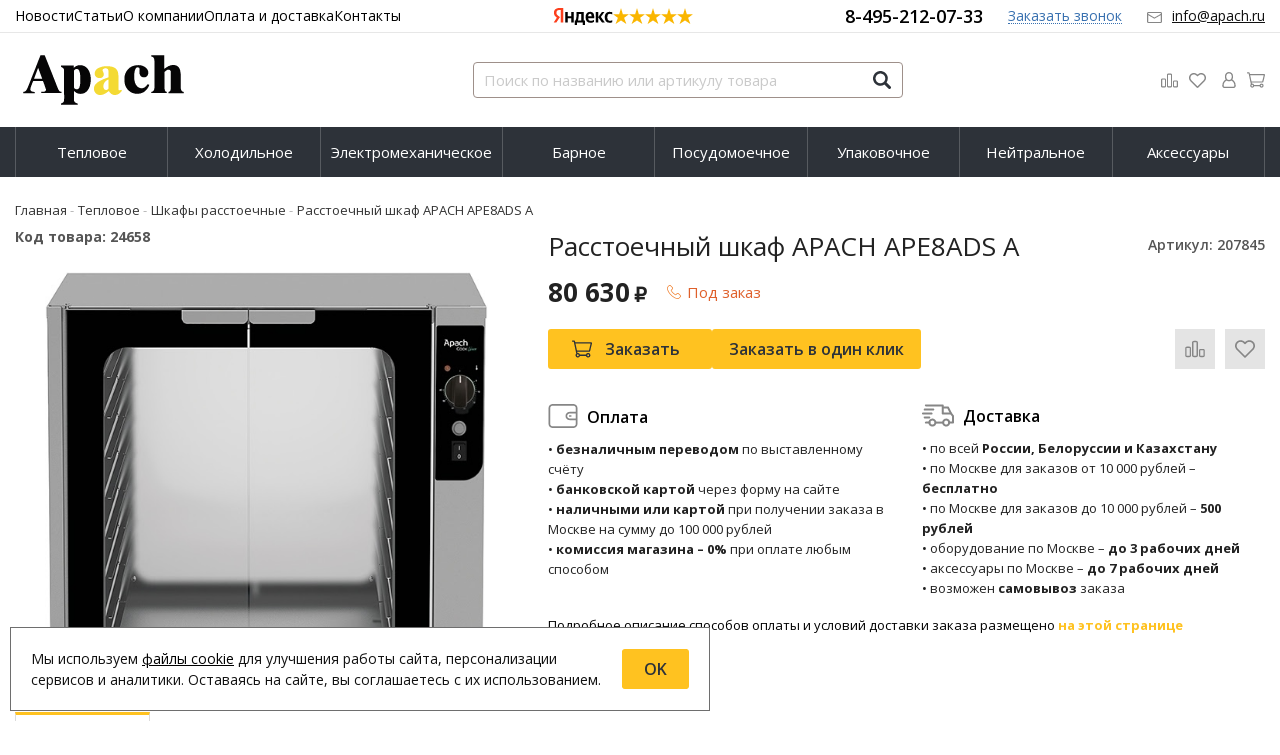

--- FILE ---
content_type: text/html; charset=UTF-8
request_url: https://apach.ru/shop/product/rasstoechnyi-shkaf-apach-ape8ads-a
body_size: 28611
content:
<!DOCTYPE html>
<html lang="ru">

<head>
  <meta charset="utf-8" />
  <title>Расстоечный шкаф APACH APE8ADS A - купить онлайн!</title>
  <meta name="description" content="Купить расстоечный шкаф APACH APE8ADS A (серия Cook Line). Цена, инструкция по эксплуатации, запчасти, технические характеристики. Быстрая доставка по России, Белоруссии и Казахстану. Гарантия от производителя." />
  <meta name="keywords" content="" />
  <meta name="format-detection" content="telephone=no" />
  <meta name="viewport"
    content="width=device-width, initial-scale=1, minimum-scale=1, maximum-scale=1, user-scalable=0" />
  <link rel="stylesheet" type="text/css" href="https://apach.ru/templates/fullMarket/css/foundation.css" media="all" />
  <link rel="stylesheet" type="text/css" href="https://apach.ru/templates/fullMarket/css/style.css?v=24.04.2025" media="all" />
  <link rel="stylesheet" type="text/css" href="https://apach.ru/templates/fullMarket/css/color_scheme_1/colorscheme.css" media="all" />
  <link rel="stylesheet" type="text/css" href="https://apach.ru/templates/fullMarket/css/color_scheme_1/color.css" media="all" />
  <link rel="stylesheet" type="text/css" href="https://apach.ru/templates/fullMarket/css/adaptive.css" media="all" />
  <link rel="stylesheet" type="text/css" href="https://apach.ru/templates/fullMarket/varz_filter/css/varz.css" media="all" />
  <link rel="stylesheet" href="https://apach.ru/templates/fullMarket/css/font-awesome.css">
  <link rel="stylesheet" type="text/css" href="https://apach.ru/templates/fullMarket/js/fancybox/jquery.fancybox-1.3.4.css" media="all" />
  <link rel="stylesheet" href="https://apach.ru/templates/fullMarket/css/font-awesome.min.css">
  <link rel="stylesheet" href="https://apach.ru/templates/fullMarket/css/custom.css?v=04.05.2025">
            <script type="text/javascript">
    var locale = "";
  </script>
  <script type="text/javascript" src="https://apach.ru/templates/fullMarket/js/jquery-1.8.3.min.js"></script>
  <!-- php vars to js -->
                        <script type="text/javascript">
                    var curr = '₽',
            cartItemsProductsId = null,
            nextCs = '',
            nextCsCond = nextCs == '' ? false : true,
            pricePrecision = parseInt('0'),
            checkProdStock = "", //use in plugin plus minus
            inServerCompare = parseInt("0"),
            inServerWishList = parseInt("0"),
            countViewProd = parseInt("0"),
            theme = "https://apach.ru/templates/fullMarket/",
            siteUrl = "https://apach.ru/",
            colorScheme = "css/color_scheme_1",
            isLogin = "0" === '1' ? true : false,
            typePage = "product",
            typeMenu = "col";
        text = {
            search: function(text) {
                return 'Введите более' + ' ' + text + ' символов';
                        },
                        error: {
                            notLogin: 'В список желаний могут добавлять только авторизированные пользователи',
                                        fewsize: function(text) {
                                            return 'Выберите размер меньше или равно' + ' ' + text + ' пикселей';
                                                        },
                                                        enterName: 'Введите название'
                                                                }
                                                            }
    
        text.inCart = 'В корзине';
        text.pc = 'шт.';
        text.quant = 'Кол-во:';
        text.sum = 'Сумма:';
        text.toCart = 'Купить';
        text.pcs = 'Количество:';
        text.kits = 'Комплектов:';
        text.captchaText = 'Код протекции';
        text.plurProd = ['товар', 'товара', 'товаров'];
        text.plurKits = ['набор', 'набора', 'наборов'];
        text.plurComments = ['отзыв', 'отзыва', 'отзывов'];
</script>
  <script type="text/javascript" src="https://apach.ru/templates/fullMarket/js/settings.js"></script>
  <!--[if lte IE 9]><script type="text/javascript" src="http://html5shiv.googlecode.com/svn/trunk/html5.js"></script><![endif]-->
  <!--[if lte IE 8]><link rel="stylesheet" type="text/css" href="https://apach.ru/templates/fullMarket/css/lte_ie_8.css" /><![endif]-->
  <!--[if IE 7]>
    <link rel="stylesheet" type="text/css" href="https://apach.ru/templates/fullMarket/css/ie_7.css" />
    <script src="https://apach.ru/templates/fullMarket/js/localStorageJSON.js"></script>
  <![endif]-->
  <link rel="apple-touch-icon" sizes="180x180" href="/uploads/apple-touch-icon.png">
  <link rel="icon" type="image/png" sizes="32x32" href="/uploads/favicon-32x32.png">
  <link rel="icon" type="image/png" sizes="16x16" href="/uploads/favicon-16x16.png">
  <link rel="manifest" href="/uploads/site.webmanifest">
  <link rel="mask-icon" href="/uploads/safari-pinned-tab.svg" color="#fac321">
  <meta name="msapplication-TileColor" content="#ffc40d">
  <meta name="theme-color" content="#ffffff">
    <script type="text/javascript">
      jQuery(document).ready(function($) {
        $('.sub-menu-2').css("min-height", $('.sub-menu-1').height());
      });
    </script>
  
<link data-arr="0" rel="stylesheet" type="text/css" href="https://apach.ru/templates/fullMarket/vendors/lite-youtube-embed/src/lite-yt-embed.css" />
<meta name='yandex-verification' content='8a56875fb1f9fe0f' /><meta name="google-site-verification" content="-o5OurU09q_Gs89fhdUSGK3EjQj3Yy-fsV2m4Rrveig" /><link data-arr="22" rel="stylesheet" type="text/css" href="https://apach.ru/application/modules/one_click_order/assets/css/style.css" />
<style>.comments:after,.comments .func-button-comment:after{visibility:hidden;display:block;font-size:0;content:'.';clear:both;height:0}.func-button-comment{font-size:0}.comments .main-form-comments .frame-form-field{margin-left:0}.comments .frame-list-comments>.sub-1{margin:0}.page-text .comments .frame-list-comments>.sub-1{max-height:none}.comments .frame-comment p{margin-bottom:0}.comments .frame-list-comments.sub-2{float:none;width:auto}#comment .comments .frame-list-comments.sub-2{margin-left:115px;padding-bottom:10px}.page-text .comments .frame-list-comments.sub-2{max-height:none !important;height:auto !important}.page-text .btn-all-comments{display:none !important}.comments .btn-all-comments{margin-left:0;margin-top:5px}.comments .btn>*,.comments input.btn{padding:0 !important}.comments .frame-list-comments .btn.active{box-shadow:none}.comments .icon_comment{background-image:none;width:0;height:0;margin-right:0 !important;overflow:hidden}.comments .frame-list-comments li{border-top:0;padding:0}.comments .frame-list-comments>.sub-1>li{margin-top:13px;margin-bottom:0;border-top:1px solid transparent;padding-top:15px;padding-right:0;padding-left:0;padding-bottom:15px}.comments .frame-list-comments>.sub-1>li:before{display:none}.comments .frame-list-comments>.sub-1>li:first-child{margin-top:0;border-top:0;padding-top:0}.comments .frame-list-comments.sub-2+.s-all-comments{margin-left:33px}.comments .frame-list-comments.sub-2>li{margin-top:20px;position:relative}.comments .frame-list-comments.sub-2>li:first-child{margin-top:20px}.comments .frame-list-comments.sub-2>li:before{border-width:9px;border-style:solid;top:-9px;left:20px;position:abso lute;border-color:transparent}.comments .global-frame-comment-sub2{padding:15px 20px 15px}.comments .frame-list-comments li:nth-child(even){background-color:#fff}.comments .frame-list-comments li:nth-child(even):before{display:none}.comments .funcs-buttons-comment+.frame-list-comments{padding-top:1px}.comments .like>button span span,.comments .dis-like>button span span{font-weight:normal}.comments .like,.comments .dis-like{height:26px;line-height:12px;width:45px}.comments .author-data-comment-sub1{float:left;width:130px}.comments .s-all-comments{margin-top:7px}.comments .date-comment{display:block;padding-top:1px}.author-data-comment-sub2 .date-comment{display:inline-block}.comments .frame-drop-comment{padding-bottom:0;display:none;width:auto}.frame-comment-sub1,.frame-list-comments.sub-2,.comments .frame-list-comments .frame-drop-comment{margin:0 220px 0 150px}.usefullno{width:40px}.dis-like .d_l_1{float:left;line-height:30px}.comments .frame-list-comments .frame-drop-comment{position:relative;padding:10px 50px;border:1px solid transparent;margin-top:20px}.comments .frame-list-comments{padding:10px 0 20px;margin:30px 0 0}.comments .title-comment{margin-bottom:6px;font-size:21px}.comments label{display:block;width:100% !important}.comments label,.comments .frame-label{margin-bottom:25px;display:block;clear:both}.comments label .title,.comments .frame-label .title{display:block;margin-bottom:5px}.comments .main-form-comments .title{float:none;width:auto}.comments .frame-form-field{position:relative;display:inline-block;width:100%;margin-bottom:0}.comments textarea{height:110px;padding-top:11px;line-height:14px}.comments .btn{display:inline-block;cursor:pointer;text-decoration:none;position:relative}.comments .btn>*,.comments input.btn{padding:5px 15px 5px}.comments .btn.active{cursor:default}.comments .like{border-right:1px solid transparent;padding-right:7px;margin-right:7px}.like .d_l_1{border-bottom:0;float:right;line-height:30px}.comments .mark-pr{margin-bottom:4px}.comments .mark-pr .title{font-weight:bold}.comments .mark-pr>.star-small{position:relative;top:2px}.author-data-comment-sub2{margin-bottom:5px}.comments .frame-mark{position:absolute;width:105px;right:0}.comments .comments-main-form{padding:15px 25px 5px;border:1px solid transparent;border-top:0;position:relative}.comments .comments-main-form.noComments{float:none}.comments .comments-main-form .star{vertical-align:middle;top:-2px;margin-right:0}.comments .comments-main-form .star-big{margin-top:0}.forComments{position:relative}#comment .preloader{top:15px}.comments select,.comments input[type='text'],.comments input[type='password']{height:42px}.comments .btn-blue button,.comments .btn-blue input{padding:0 50px;height:36px}.comments-open-main-form{width:100%;height:35px;text-align:center;border:1px solid transparent}.comments-open-main-form .text-el{font-size:13px;font-weight:bold}.comments-main-form .icon_close_form,.frame-drop-comment .icon_close_form{position:absolute;top:15px;right:20px;cursor:pointer;width:14px;height:14px;background-repeat:no-repeat;background-size:100%;background-image:url(/templates/fullMarket/images/svg/close-comments.svg)}.comments form .f_l+.o_h{padding-left:20px}.title-default .title .small-text{text-transform:none;font-weight:normal;padding-left:10px}.frame-list-comments .btn:hover .text-el{color:#ffc220}</style><link data-arr="30" rel="stylesheet" type="text/css" href="https://apach.ru/templates/fullMarket/ym_rating/css/styles.css" />
</head>


<body class="isChrome not-js product">
  <script>
    if ('ontouchstart' in document.documentElement)
      document.body.className += ' isTouch';
    else
      document.body.className += ' notTouch';
  </script>
  <script>
    var langs = new Object();
        function lang(value) {
            return  langs[value];
        }
    
</script>  <script> 
 </script>
  <div id="header">
    <div style="border-bottom: 1px solid #e7e7e7;">
  <div class="row">
    <div class="header-top" style="padding: 0 0.9375rem;">

      <ul class="top-menu">
<li><a href="https://apach.ru/novosti" target="_self">Новости</a></li>


<li><a href="https://apach.ru/stati" target="_self">Статьи</a></li>


<li><a href="https://apach.ru/o-kompanii" target="_self">О компании</a></li>


<li><a href="https://apach.ru/oplata-i-dostavka" target="_self">Оплата и доставка</a></li>


<li><a href="https://apach.ru/kontakty" target="_self">Контакты</a></li>


</ul>
      <a href="mailto:info@apach.ru" class="a-email">info@apach.ru</a>
      <div class="header-top__ym ym-rating-header">
        <div class="ym-rating-widget">
  <a class="ym-rating-widget__wrap" href="https://yandex.ru/maps/org/mastershef/75116054502/?ll=37.626166%2C55.690818&z=14" target="_blank">
    <figure class="ym-rating-widget__header-logo"></figure>
    <div class="ym-rating-widget__header-stars">
              <i class="ym-rating-widget__star full"></i>
              <i class="ym-rating-widget__star full"></i>
              <i class="ym-rating-widget__star full"></i>
              <i class="ym-rating-widget__star full"></i>
              <i class="ym-rating-widget__star full"></i>
          </div>
  </a>
</div>      </div>


      <ul class="header-top__contacts">
        <li><a href="tel:84952120733"
            class="main-phone">8-495-212-07-33</a></li>
        <li class="callback-top"><a data-drop="#ordercall" data-tab="true" data-source="https://apach.ru/shop/callback"
            class="callback">Заказать звонок</a> </li>
        <li><a href="mailto:info@apach.ru"
            class="main-email">info@apach.ru</a></li>
      </ul>

    </div>
  </div>
</div>
<div class="row">
  <div class="header-main">
    <a href="/" class="logo" style="background-image: url(https://apach.ru/templates/fullMarket/images/logo/apach_logo.svg);"> </a>

    <div class="header-main__search">
      <form name="search" method="get" action="https://apach.ru/shop/search" class="search-form">
        <input type="text" class="input-search" id="inputString" name="text" autocomplete="off"
          value=""
          placeholder="Поиск по названию или артикулу товара" />
        <span class="btn-search">
          <button type="submit"><span class="icon_search"></span></button>
        </span>
        <div class="icon_times_drop"></div>
        <div id="suggestions" class="drop drop-search"></div>
      </form>
    </div>

    <div class="header-main__search-button">
      <button class="search-icon" data-toggle="search"></button>
    </div>

    <div class="header-main__menu">
      <ul class="u-t-button">
        <li class="compare-button"><div class="user-buttons compare-list tinyCompareList ">
    <button data-href="https://apach.ru/shop/compare">
        
        <span class="js-empty empty" style="display: block;">
            <div class="c-b-icon"> </div>
            <div class="text-el">Сравнение</div>
        </span>
        <span class="js-no-empty no-empty" >
            <div class="c-b-icon"> </div>
            <div class="text-el">Сравнение</div> <span class="compareListCount"></span>
        </span>
    </button>
</div>
<div class="drop drop-info drop-info-compare">
    <span class="helper"></span>
    <span class="text-el">
        Ваш список <br/>
        “Список сравнения” пуст    </span>
</div>
 



</li>
        <li class="wish_list">
<div class="user-buttons wish-list tinyWishList">
    <button data-href="https://apach.ru/wishlist">
        <span class="js-empty empty" style="display: block">
            <div class="u-b-icon"> </div>
            <div class="text-el">Избранное</div>
        </span>
        
        <span class="js-no-empty no-empty" >
            <div class="u-b-icon"> </div>
            <div class="text-el">Избранное</div> <span class="wishListCount">0</span>
        </span>
    </button>
</div></li>
        <li>    <div class="user-buttons personal enter">
        <button type="button" id="loginButton" data-drop=".drop-enter" data-source="https://apach.ru/auth">
            <div class="u-l-icon"> </div>
            <span class="text-el">Вход</span>
        </button>
    </div>
    <!--Else show link for personal cabinet -->
</li>
        <li>
          <div id="tinyBask">
 
<div class="user-buttons cart-top">
  <button>
    <div class="icon"> </div>
    <div class="text-el">Корзина</div>
  </button>
</div>
</div>
        </li>
      </ul>
    </div>

  </div>
</div>



<div id="main-menu">
  <div class="row">
    <div class="columns small-12">
      <ul class="dropdown menu" data-dropdown-menu>
	<li>
<a href="https://apach.ru/shop/category/teplovoe">Тепловое</a>
<ul class="menu">
	<li>
    <a href="https://apach.ru/shop/category/teplovoe/teplovaja-linija-700-serija">Линия тепловая 700 серия</a>
    <!-- <p></p> -->
	</li><li>
    <a href="https://apach.ru/shop/category/teplovoe/teplovaja-linija-900-serija">Линия тепловая 900 серия</a>
    <!-- <p></p> -->
	</li><li>
    <a href="https://apach.ru/shop/category/teplovoe/vitriny">Витрины</a>
    <!-- <p></p> -->
	</li><li>
    <a href="https://apach.ru/shop/category/teplovoe/grili">Грили</a>
    <!-- <p></p> -->
	</li><li>
    <a href="https://apach.ru/shop/category/teplovoe/kamery-rasstoechnye">Камеры расстоечные</a>
    <!-- <p></p> -->
	</li><li>
    <a href="https://apach.ru/shop/category/teplovoe/kotly-pishchevarochnye">Котлы пищеварочные</a>
    <!-- <p></p> -->
	</li><li>
    <a href="https://apach.ru/shop/category/teplovoe/makaronovarki">Макароноварки</a>
    <!-- <p></p> -->
	</li><li>
    <a href="https://apach.ru/shop/category/teplovoe/marmity">Мармиты</a>
    <!-- <p></p> -->
	</li><li>
    <a href="https://apach.ru/shop/category/teplovoe/parokonvektomaty">Пароконвектоматы</a>
    <!-- <p></p> -->
	</li><li>
    <a href="https://apach.ru/shop/category/teplovoe/pechi-dlja-pitstsy">Печи для пиццы</a>
    <!-- <p></p> -->
	</li><li>
    <a href="https://apach.ru/shop/category/teplovoe/pechi-konvejernye">Печи конвейерные</a>
    <!-- <p></p> -->
	</li><li>
    <a href="https://apach.ru/shop/category/teplovoe/pechi-konvektsionnye">Печи конвекционные</a>
    <!-- <p></p> -->
	</li><li>
    <a href="https://apach.ru/shop/category/teplovoe/pechi-podovye">Печи подовые</a>
    <!-- <p></p> -->
	</li><li>
    <a href="https://apach.ru/shop/category/teplovoe/pechi-rotatsionnye">Печи ротационные</a>
    <!-- <p></p> -->
	</li><li>
    <a href="https://apach.ru/shop/category/teplovoe/plity-gazovye">Плиты газовые</a>
    <!-- <p></p> -->
	</li><li>
    <a href="https://apach.ru/shop/category/teplovoe/plity-induktsionnye">Плиты индукционные</a>
    <!-- <p></p> -->
	</li><li>
    <a href="https://apach.ru/shop/category/teplovoe/plity-elektricheskie">Плиты электрические</a>
    <!-- <p></p> -->
	</li><li>
    <a href="https://apach.ru/shop/category/teplovoe/poverhnosti-zharochnye-gazovye">Поверхности жарочные газовые</a>
    <!-- <p></p> -->
	</li><li>
    <a href="https://apach.ru/shop/category/teplovoe/poverhnosti-zharochnye">Поверхности жарочные электрические</a>
    <!-- <p></p> -->
	</li><li>
    <a href="https://apach.ru/shop/category/teplovoe/skovorody-oprokidyvaemye">Сковороды опрокидывающиеся</a>
    <!-- <p></p> -->
	</li><li>
    <a href="https://apach.ru/shop/category/teplovoe/skovorody-otkrytye">Сковороды открытые</a>
    <!-- <p></p> -->
	</li><li>
    <a href="https://apach.ru/shop/category/teplovoe/termostaty">Термостаты</a>
    <!-- <p></p> -->
	</li><li>
    <a href="https://apach.ru/shop/category/teplovoe/shkafy-rasstoechnye">Шкафы расстоечные</a>
    <!-- <p></p> -->
	</li><li>
    <a href="https://apach.ru/shop/category/teplovoe/fermentatory">Ферментаторы</a>
    <!-- <p></p> -->
	</li><li>
    <a href="https://apach.ru/shop/category/teplovoe/fritjurnitsy">Фритюрницы</a>
    <!-- <p></p> -->
	</li>  
	<!--  -->
</ul>
</li><li>
<a href="https://apach.ru/shop/category/holodilnoe">Холодильное</a>
<ul class="menu">
	<li>
    <a href="https://apach.ru/shop/category/holodilnoe/agregaty-holodilnye">Агрегаты холодильные выносные</a>
    <!-- <p></p> -->
	</li><li>
    <a href="https://apach.ru/shop/category/holodilnoe/bunkery-dlja-lda">Бункеры для льда</a>
    <!-- <p></p> -->
	</li><li>
    <a href="https://apach.ru/shop/category/holodilnoe/vanny-dlia-razdachi">Ванны для раздачи</a>
    <!-- <p></p> -->
	</li><li>
    <a href="https://apach.ru/shop/category/holodilnoe/ldogeneratory">Льдогенераторы</a>
    <!-- <p></p> -->
	</li><li>
    <a href="https://apach.ru/shop/category/holodilnoe/saladetty">Саладетты</a>
    <!-- <p></p> -->
	</li><li>
    <a href="https://apach.ru/shop/category/holodilnoe/stoly-dlja-pitstsy">Столы для пиццы</a>
    <!-- <p></p> -->
	</li><li>
    <a href="https://apach.ru/shop/category/holodilnoe/stoly-morozilnye">Столы морозильные</a>
    <!-- <p></p> -->
	</li><li>
    <a href="https://apach.ru/shop/category/holodilnoe/stoly-holodilnye">Столы холодильные</a>
    <!-- <p></p> -->
	</li><li>
    <a href="https://apach.ru/shop/category/holodilnoe/shkafy-kombinirovannye">Шкафы комбинированные</a>
    <!-- <p></p> -->
	</li><li>
    <a href="https://apach.ru/shop/category/holodilnoe/shkafy-morozilnye">Шкафы морозильные</a>
    <!-- <p></p> -->
	</li><li>
    <a href="https://apach.ru/shop/category/holodilnoe/shkafy-holodilnye">Шкафы холодильные</a>
    <!-- <p></p> -->
	</li><li>
    <a href="https://apach.ru/shop/category/holodilnoe/shkafy-shokovoj-zamorozki">Шкафы шоковой заморозки</a>
    <!-- <p></p> -->
	</li>  
	<!--  -->
</ul>
</li><li>
<a href="https://apach.ru/shop/category/elektromehanicheskoe">Электромеханическое</a>
<ul class="menu">
	<li>
    <a href="https://apach.ru/shop/category/elektromehanicheskoe/bagetoformovshchiki">Багетоформовщики</a>
    <!-- <p></p> -->
	</li><li>
    <a href="https://apach.ru/shop/category/elektromehanicheskoe/dezheoprokidyvateli">Дежеопрокидыватели</a>
    <!-- <p></p> -->
	</li><li>
    <a href="https://apach.ru/shop/category/elektromehanicheskoe/izmelchiteli-suharei">Измельчители сухарей</a>
    <!-- <p></p> -->
	</li><li>
    <a href="https://apach.ru/shop/category/elektromehanicheskoe/izmelchiteli-syra">Измельчители сыра</a>
    <!-- <p></p> -->
	</li><li>
    <a href="https://apach.ru/shop/category/elektromehanicheskoe/kartofelechistki">Картофелечистки</a>
    <!-- <p></p> -->
	</li><li>
    <a href="https://apach.ru/shop/category/elektromehanicheskoe/kuttery">Куттеры</a>
    <!-- <p></p> -->
	</li><li>
    <a href="https://apach.ru/shop/category/elektromehanicheskoe/planetarnye-miksery">Миксеры планетарные</a>
    <!-- <p></p> -->
	</li><li>
    <a href="https://apach.ru/shop/category/elektromehanicheskoe/miksery-pogruzhnye">Миксеры погружные</a>
    <!-- <p></p> -->
	</li><li>
    <a href="https://apach.ru/shop/category/elektromehanicheskoe/mjasorubki">Мясорубки</a>
    <!-- <p></p> -->
	</li><li>
    <a href="https://apach.ru/shop/category/elektromehanicheskoe/ovoscherezki">Овощерезки</a>
    <!-- <p></p> -->
	</li><li>
    <a href="https://apach.ru/shop/category/elektromehanicheskoe/pily-dlia-rezki-miasa">Пилы для резки мяса</a>
    <!-- <p></p> -->
	</li><li>
    <a href="https://apach.ru/shop/category/elektromehanicheskoe/pressy-dlja-gamburgerov">Прессы для гамбургеров</a>
    <!-- <p></p> -->
	</li><li>
    <a href="https://apach.ru/shop/category/elektromehanicheskoe/pressy-dlja-pitstsy">Прессы для пиццы</a>
    <!-- <p></p> -->
	</li><li>
    <a href="https://apach.ru/shop/category/elektromehanicheskoe/slajsery">Слайсеры</a>
    <!-- <p></p> -->
	</li><li>
    <a href="https://apach.ru/shop/category/elektromehanicheskoe/testodeliteli">Тестоделители</a>
    <!-- <p></p> -->
	</li><li>
    <a href="https://apach.ru/shop/category/elektromehanicheskoe/testodeliteli-okrugliteli">Тестоделители-округлители</a>
    <!-- <p></p> -->
	</li><li>
    <a href="https://apach.ru/shop/category/elektromehanicheskoe/testomesy-spiralnye">Тестомесы спиральные</a>
    <!-- <p></p> -->
	</li><li>
    <a href="https://apach.ru/shop/category/elektromehanicheskoe/testoraskatki">Тестораскатки</a>
    <!-- <p></p> -->
	</li><li>
    <a href="https://apach.ru/shop/category/elektromehanicheskoe/farshemeshalki">Фаршемешалки</a>
    <!-- <p></p> -->
	</li><li>
    <a href="https://apach.ru/shop/category/elektromehanicheskoe/hleborezki">Хлеборезки</a>
    <!-- <p></p> -->
	</li><li>
    <a href="https://apach.ru/shop/category/elektromehanicheskoe/kolbasnye-shpritsy">Шприцы колбасные</a>
    <!-- <p></p> -->
	</li>  
	<!--  -->
</ul>
</li><li>
<a href="https://apach.ru/shop/category/barnoe">Барное</a>
<ul class="menu">
	<li>
    <a href="https://apach.ru/shop/category/barnoe/blendery">Блендеры</a>
    <!-- <p></p> -->
	</li><li>
    <a href="https://apach.ru/shop/category/barnoe/ldodrobiteli">Измельчители льда</a>
    <!-- <p></p> -->
	</li><li>
    <a href="https://apach.ru/shop/category/barnoe/kofemolki">Кофемолки</a>
    <!-- <p></p> -->
	</li><li>
    <a href="https://apach.ru/shop/category/barnoe/miksery-dlja-molochnyh-koktejlej">Миксеры для молочных коктейлей</a>
    <!-- <p></p> -->
	</li><li>
    <a href="https://apach.ru/shop/category/barnoe/sokovyzhimalki">Соковыжималки</a>
    <!-- <p></p> -->
	</li>  
	<!--  -->
</ul>
</li><li>
<a href="https://apach.ru/shop/category/posudomoechnoe">Посудомоечное</a>
<ul class="menu">
	<li>
    <a href="https://apach.ru/shop/category/posudomoechnoe/kotlomoechnye-mashiny">Котломоечные машины</a>
    <!-- <p></p> -->
	</li><li>
    <a href="https://apach.ru/shop/category/posudomoechnoe/kupolnye-posudomoechnye-mashiny">Купольные посудомоечные машины</a>
    <!-- <p></p> -->
	</li><li>
    <a href="https://apach.ru/shop/category/posudomoechnoe/stakanomoechnye-mashiny">Стаканомоечные машины</a>
    <!-- <p></p> -->
	</li><li>
    <a href="https://apach.ru/shop/category/posudomoechnoe/tunnelnye-posudomoechnye-mashiny">Туннельные посудомоечные машины</a>
    <!-- <p></p> -->
	</li><li>
    <a href="https://apach.ru/shop/category/posudomoechnoe/frontalnye-posudomoechnye-mashiny">Фронтальные посудомоечные машины</a>
    <!-- <p></p> -->
	</li>  
	<!--  -->
</ul>
</li><li>
<a href="https://apach.ru/shop/category/upakovochnoe">Упаковочное</a>
<ul class="menu">
	<li>
    <a href="https://apach.ru/shop/category/upakovochnoe/vakuumnye-upakovschiki">Вакуумные упаковщики</a>
    <!-- <p></p> -->
	</li>  
	<!--  -->
</ul>
</li><li>
<a href="https://apach.ru/shop/category/nejtralnoe">Нейтральное</a>
<ul class="menu">
	<li>
    <a href="https://apach.ru/shop/category/nejtralnoe/podstavki">Подставки</a>
    <!-- <p></p> -->
	</li><li>
    <a href="https://apach.ru/shop/category/nejtralnoe/stoly-vstavki">Столы-вставки</a>
    <!-- <p></p> -->
	</li><li>
    <a href="https://apach.ru/shop/category/nejtralnoe/stoly-dlia-posudomoechnyh-mashin">Столы для посудомоечных машин</a>
    <!-- <p></p> -->
	</li>  
	<!--  -->
</ul>
</li><li class="title active parent"><a href="https://apach.ru/shop/category/aksessuary">Аксессуары</a>
<ul class="menu">
	<li>
    <a href="https://apach.ru/shop/category/aksessuary/apparaty-dlia-kopcheniia">Аппараты для копчения</a>
    <!-- <p></p> -->
	</li><li>
    <a href="https://apach.ru/shop/category/aksessuary/vodopodgotovka">Водоподготовка</a>
    <!-- <p></p> -->
	</li><li>
    <a href="https://apach.ru/shop/category/aksessuary/vytjazhnye-zonty">Вытяжные зонты</a>
    <!-- <p></p> -->
	</li><li>
    <a href="https://apach.ru/shop/category/aksessuary/gastroemkosti">Гастроёмкости</a>
    <!-- <p></p> -->
	</li><li>
    <a href="https://apach.ru/shop/category/aksessuary/dezhi-dlia-mikserov">Дежи для миксеров</a>
    <!-- <p></p> -->
	</li><li>
    <a href="https://apach.ru/shop/category/aksessuary/dezhi-dlia-testomesov">Дежи для тестомесов</a>
    <!-- <p></p> -->
	</li><li>
    <a href="https://apach.ru/shop/category/aksessuary/dushiruiushchie-ustroistva">Душирующие устройства</a>
    <!-- <p></p> -->
	</li><li>
    <a href="https://apach.ru/shop/category/aksessuary/kassety-dlia-posudomoechnogo-oborudovaniia">Кассеты для посудомоечного оборудования</a>
    <!-- <p></p> -->
	</li><li>
    <a href="https://apach.ru/shop/category/aksessuary/konusy-dlia-izmelchitelei">Конусы для измельчителей сыра</a>
    <!-- <p></p> -->
	</li><li>
    <a href="https://apach.ru/shop/category/aksessuary/korziny-dlia-makaronovarok">Корзины для макароноварок</a>
    <!-- <p></p> -->
	</li><li>
    <a href="https://apach.ru/shop/category/aksessuary/korziny-dlia-fritiurnits">Корзины для фритюрниц</a>
    <!-- <p></p> -->
	</li><li>
    <a href="https://apach.ru/shop/category/aksessuary/moiushchie-sredstva">Моющие средства</a>
    <!-- <p></p> -->
	</li><li>
    <a href="https://apach.ru/shop/category/aksessuary/nasadki-dlia-mikserov">Насадки для миксеров</a>
    <!-- <p></p> -->
	</li><li>
    <a href="https://apach.ru/shop/category/aksessuary/nasadki-dlia-miasorubok">Насадки для мясорубок</a>
    <!-- <p></p> -->
	</li><li>
    <a href="https://apach.ru/shop/category/aksessuary/nozhi-dlia-kutterov">Ножи для куттеров</a>
    <!-- <p></p> -->
	</li><li>
    <a href="https://apach.ru/shop/category/aksessuary/polki">Полки</a>
    <!-- <p></p> -->
	</li><li>
    <a href="https://apach.ru/shop/category/aksessuary/pompy-prinuditelnogo-sliva">Помпы принудительного слива</a>
    <!-- <p></p> -->
	</li><li class="active">
    <a href="https://apach.ru/shop/category/aksessuary/protivni">Противни</a>
</li><li>
    <a href="https://apach.ru/shop/category/aksessuary/rezhushchie-diski">Режущие диски</a>
    <!-- <p></p> -->
	</li><li>
    <a href="https://apach.ru/shop/category/aksessuary/reshetki-dlia-miasorubok">Решётки для мясорубок</a>
    <!-- <p></p> -->
	</li><li>
    <a href="https://apach.ru/shop/category/aksessuary/sterilizatory">Стерилизаторы</a>
    <!-- <p></p> -->
	</li>  
	<!--  -->
</ul>
</li></ul>    </div>
  </div>
</div>



<div class="m-menu">
  <a class="navigation panel-trigger m-mobile" data-panel="menu-mobile">
    <span class="icon"></span>
    <span>Каталог товаров</span>
  </a>
</div>
  </div>


  
  <div class="main-body">

    <div class="content">
      <div class="frame-crumbs">
  <!-- Making bread crumbs -->
  <div class="crumbs" xmlns:v="http://rdf.data-vocabulary.org/#">
    <div class="row">
        <div class="columns small-12">
            <ul>
                <li typeof="v:Breadcrumb">
                    <a href="https://apach.ru/" rel="v:url" property="v:title">
                        <span itemprop="title">Главная</span>
                        <span class="divider">-</span>
                    </a>
                </li>
                                     <li typeof="v:Breadcrumb">
                                                    <a href="https://apach.ru/shop/category/teplovoe" rel="v:url" property="v:title">
                                <span itemprop="title">Тепловое</span>
                                <span class="divider">-</span>
                            </a>
                                            </li>
                                     <li typeof="v:Breadcrumb">
                                                    <a href="https://apach.ru/shop/category/teplovoe/shkafy-rasstoechnye" rel="v:url" property="v:title">
                                <span itemprop="title">Шкафы расстоечные</span>
                                <span class="divider">-</span>
                            </a>
                                            </li>
                                     <li typeof="v:Breadcrumb">
                                                        <span itemprop="v:title">Расстоечный шкаф APACH APE8ADS A</span>
                                            </li>
                            </ul>
        </div>
    </div>
</div></div>

<div class="frame-inside page-product">
  <div class="o_h">
            <div
      class="clearfix item-product  to-cart">
      <div class="left-product leftProduct globalFrameProduct">
        <div class="row">
          <div class="columns small-12 medium-6 large-5 left-product-left ">
            <div class="inside">
              <div class="product-cod frameVariantCodeV">
                <span class="code-variant">
                  <span>Код товара:</span>
                  <span class="js-codeV">24658</span>
                </span>
              </div>
              
                                          <!-- Start. Photo block-->
<div id="wrap">
  <a id="photoProduct" class="frame-photo-title photoProduct cloud-zoom "
    rel="position: 'xBlock'" onclick="return false;" href="/uploads/shop/products/large/ae7636b020899f4513369bff360eca08.jpg"
    title="Расстоечный шкаф APACH APE8ADS A">
        <span class="photo-block">
      <span class="helper"></span>
      <img src="/uploads/shop/products/large/ae7636b020899f4513369bff360eca08.jpg" alt="Расстоечный шкаф APACH APE8ADS A"
        title="Расстоечный шкаф APACH APE8ADS A" class="vImgPr" />
    </span>
  </a>
</div>
<div class="horizontal-carousel photo-main-carousel"></div>

<!-- End. Photo block-->            </div>
            
                      </div>
          <div class="columns small-12 medium-6 large-7 left-product-right">
            <div id="xBlock"></div>

            <div class="product-top-block">
              <h1 class="title">Расстоечный шкаф APACH APE8ADS A</h1>

              <ul class="product-info-top">
                <li>
                  <div class="product-cod frameVariantCode">
                                          <span class="code">
                        <span class="js-code-title">Артикул:</span>
                        <span class="js-code">207845</span>
                      </span>
                                      </div>
                </li>
              </ul>
            </div>

            <div class="clearfix">
              <div class="cart-right">
                <!--<div class="pr-block">
                                                                                                                                                        <div class="inside-padd  characteristic">
                                                                                                  <div class="characteristic">
                                                                                                    <ul>



















                                                                                                                                                                  <li>


















                      Линейка оборудования 


















                      Cook Line</li>



















                                                                                                                                                                  <li>


















                      Подключение 


















                      220 В</li>



















                                                                                                                                                                  <li>


















                      Размер гастроёмкости (противня), мм 


















                      GN 2/3 (354х325), 450x340, 470x340</li>



















                                                                                                                                                                  <li>


















                      Количество уровней 


















                      8</li>



















                                                                                                                                                                  <li>


















                      Расстояние между уровнями, мм 


















                      75</li>



















                                                                                                                                                                  <li>


















                      Температурный режим, °C 


















                      0 ... +60</li>



















                                                                                                                                                                  <li>


















                      Панель управления 


















                      электромеханическая</li>



















                                                                                                                                                                  <li>


















                      Залив воды 


















                      ручной</li>



















                                                                                                                                                                  <li>


















                      Подключение к водопроводу 


















                      нет</li>



















                                                                                                                                                                  <li>


















                      Мощность, кВт 


















                      1.2</li>



















                                                                                                                                                                  <li>


















                      Вес (без упаковки), кг 


















                      28</li>



















                                                                                                                                                                  <li>


















                      Вес (с упаковкой), кг 


















                      41</li>



















                                                                                                                                                                  <li>


















                      Ширина, мм 


















                      600</li>



















                                                                                                                                                                  <li>


















                      Глубина, мм 


















                      678</li>



















                                                                                                                                                                  <li>


















                      Высота, мм 


















                      866</li>



















                                                                                                                                                                  <li>


















                      Габариты в упаковке (ШхГхВ), мм 


















                      700х780х960</li>



















                                                                                                                                                                  <li>


















                      Страна производства 


















                      Италия</li>



















                                                                                                                                                                  <li>


















                      Гарантия, мес 


















                      12</li>



















                                                                                                                        </ul>
                                                                                                  </div>
                                                                                                </div>



















                                                                        </div> -->
                  <!-- Start. Check variant-->
                                    <!-- End. Check variant-->
                  <!-- Block without tabs -->
                              </div>
            </div>

            <div class="row">
              <div class="columns small-12">
                <div class="product-cart">
                  <div class="frame-prices f-s_0">
                    <!-- 80621 -->
                    
                                                                  <!-- End. Check for discount-->
                      <!-- Start. Check old price-->
                                            <!-- End. Check old price-->
                      <!-- Start. Product price-->
                                              <span class="current-prices f-s_0">
                          <span class="price-new">
                            <span>
                                                               <span class="price priceVariant">80 630</span>   <span class="curr">₽</span>                                                           </span>
                          </span>
                                                  </span>
                                          

                                                                                                              <div
                        class="label-is-aviable  nota f-s_0 js-variant-24658 js-variant"
                         data-title="                                    <p>В настоящее время товара нет на нашем складе, но мы можем заказать его у производителя (требуется предоплата).</p>                                  " data-rel="tooltip">
                                                  <span class="ordericon"></span>
                                                <span class="text-elt
                                          orange
                    ">
                          Под заказ                        </span>
                      </div>
                                      </div>
                  <div class="funcs-buttons">
                                          <!--
                                              под заказ                                            -->
                                                                                                                  <div class="frame-count-buy js-variant-24658 js-variant"
                          >
                          <form method="POST" action="/shop/cart/addProductByVariantId/24658">
                            <div class="frame-count frameCount">
                              <div class="p_r number js-number"
                                data-title="Количество на складе 1">
                                <div class="frame-change-count clearfix o_h">
                                  <div class="btn-plus">
                                    <button type="button" >
                                      <span class="icon-plus"></span>
                                    </button>
                                  </div>
                                  <div class="btn-minus">
                                    <button type="button" >
                                      <span class="icon-minus"></span>
                                    </button>
                                  </div>
                                </div>
                                <input type="text" name="quantity" value="1"
                                  class="plusMinus plus-minus" data-title="Только цифры" data-min="1"
                                  data-max="1" >
                              </div>
                            </div>
                            <div class="btn-cart d_n">
                              <button class="btnBuy" type="button" data-id="24658">
                                <span class="text-el d_l">В корзине</span>
                              </button>
                            </div>
                            <div class="btn-buy-p btn-buy">
                              <button type="button"
                                onclick='Shop.Cart.add($(this).closest("form").serialize(), "24658")'
                                class="btnBuy infoBut" data-id="24658"
                                data-vname="APE8ADS A"
                                data-number="207845"
                                data-price="80 630"
                                data-add-price=""
                                data-orig-price=""
                                data-large-image="
                                                                                                                        /uploads/shop/products/large/ae7636b020899f4513369bff360eca08.jpg                                                            " data-main-image="
                                                                                                                        /uploads/shop/products/main/ae7636b020899f4513369bff360eca08.jpg                                                            " data-img="
                                                                                                                        /uploads/shop/products/small/ae7636b020899f4513369bff360eca08.jpg                                                            " data-maxcount="1">
                                <span class="icon_cleaner icon_cleaner_buy"></span>
                                <span class="text-el">
                                   Заказать
                                                                  </span>
                              </button>
                            </div>
                            <div class="btn-buy-one-click btn-buy-p btn-buy">
   <button
      id="bt"
      data-drop="#oneClick"
      data-tab="true"
      data-source="https://apach.ru/one_click_order/make_order/24658"
      data-url="https://apach.ru/one_click_order/make_order"
      data-variant="24658"
      data-prname="Расстоечный шкаф APACH APE8ADS A"
      data-vname="APE8ADS A"
      data-vimage="/uploads/shop/products/small/ae7636b020899f4513369bff360eca08.jpg"
      data-vprice=" 80 630 "
	  data-status="под заказ"
      data-id="24658"
      data-curr=₽   >
    <span class="text-el">
		 Заказать в один клик
			</span>
   </button>
</div>



                            <input type="hidden" value="dc1cbf508ddfa8316a2f63c0a9984feb" name="cms_token" />                          </form>
                        </div>
                                                                                    <div class="frame-wish-compare-list" style="display: inline-flex;">


                        <div class="frame-btn-comp v-a_bl">
                          <div class="btn-compare">
                            <div class="toCompare btnCompare" data-id="23734"
                              data-title="Добавить в сравнение"
                              data-firtitle="Добавить в сравнение"
                              data-sectitle="В сравнении" data-rel="tooltip">
                              <span class="niceCheck b_n">
                                <input type="checkbox">
                              </span>
                              <span class="icon_compare_list"></span>
                              <span class="text-el d_l">Добавить в сравнение</span>
                            </div>
                          </div>
                        </div>

                                                  <div class="frame-btn-wish v-a_bl js-variant-24658 js-variant"
                             data-id="24658">
                            <div class="btnWish btn-wish " data-id="24658">
    <button class="toWishlist" type="button" data-rel="tooltip" data-title="Добавить в избранное"
                    data-drop="#dropAuth"  >
            <span class="icon_wish_list"></span>
            <span class="text-el d_l">Добавить в избранное</span>
        </button>
        <button class="inWishlist" type="button" data-rel="tooltip" data-title="В избранном"
            style="display: none;" >
            <span class="icon_wish_list"></span>
            <span class="text-el d_l">В избранном</span>
        </button>
    </div>                          </div>
                        

                      </div>
                                      </div>

                </div>


                <div class="row frame-delivery-payment">
<div class="columns small-12 large-6"><span class="text-el"> <span class="payment-icon"></span> Оплата</span>
<ul>
<li>&bull; <strong>безналичным переводом</strong> по выставленному счёту</li>
<li>&bull; <strong>банковской картой</strong> через форму на сайте</li>
<li>&bull; <strong>наличными или картой</strong> при получении заказа в Москве на сумму до 100 000 рублей</li>
<li>&bull; <strong>комиссия магазина &ndash; 0%</strong> при оплате любым способом</li>
</ul>
</div>
<div class="columns small-12 large-6"><span class="text-el"> <span class="delivery-icon"></span> Доставка</span>
<ul>
<li>&bull; по всей <strong>России, Белоруссии и Казахстану</strong></li>
<li>&bull; по Москве для заказов от 10 000 рублей &ndash; <strong>бесплатно</strong></li>
<li>&bull; по Москве для заказов до 10 000 рублей &ndash; <strong>500 рублей</strong></li>
<li>&bull; оборудование по Москве &ndash; <strong>до 3 рабочих дней</strong></li>
<li>&bull; аксессуары по Москве &ndash; <strong>до 7 рабочих дней</strong></li>
<li>&bull; возможен <strong>самовывоз</strong> заказа</li>
</ul>
</div>
<div class="columns small-12">
<p>Подробное описание способов оплаты и условий доставки заказа размещено <strong><a href="/oplata-i-dostavka">на этой странице</a></strong></p>
</div>
</div>              </div>


            </div>
          </div>
        </div>

        <div class="tabs-product" data-page="product-tabs" data-product="23734">
          <div class="tabs-border">
            <div class="row">
              <div class="columns small-12">
                <ul class="tabsC" data-tabs id="example-tabs">
                  <li class="tabs-title is-active">
                    <a href="#textinfo" aria-selected="true">Описание</a>
                  </li>

                                      <li class="tabs-title">
                      <a data-tabs-target="#texn" href="#texn">Характеристики</a>
                    </li>
                  
                                      <li class="tabs-title">
                      <a data-tabs-target="#fileblock" href="#fileblock">Документация (6)</a>
                    </li>
                  
                                      <li class="tabs-title" data-product="tab-accessories-template">
                      <a data-tabs-target="#accessories" href="#accessories">
                        Аксессуары <span data-content="count"><img alt="loading"
                            src="https://apach.ru/templates/fullMarket/images/svg/cached_material_icon.svg" /></span>
                      </a>
                    </li>
                  
                                      <li class="tabs-title" data-product="tab-compatibility-template">
                      <a data-tabs-target="#compatibility" href="#compatibility">
                        Совместимость <span data-content="count"><img
                            src="https://apach.ru/templates/fullMarket/images/svg/cached_material_icon.svg" /></span>
                      </a>
                    </li>
                  
                  <li class="tabs-title"><a data-tabs-target="#comment" href="#comment">Отзывы                      (2)</a></li>
                </ul>
              </div>
            </div>
          </div>

          <div class="row">
            <div class="columns small-12">
              <div class="tabs-content" data-tabs-content="example-tabs">
                <div class="tabs-panel is-active" id="textinfo">
                                      <div class="inside-padd">
                      <div class="product-descr patch-product-view">
                        <div class="text">
                          <p>Расстоечный шкаф <b>APACH Cook Line APE8ADS A</b> предназначен для подготовки теста для выпечки различных хлебобулочных и кондитерских изделий. Оснащён электромеханической панелью управления. Корпус изготовлен из нержавеющей стали, дверцы &ndash; из стекла. Рекомендуется к применению в ресторанах, кафе, пекарнях и других учреждениях общественного питания крупного и среднего формата.</p>
<p><strong><span style="color: #ff0000;"><a href="/shop/category/aksessuary/protivni" style="color: #ff0000;">Противни</a> и <a href="/shop/category/aksessuary/gastroemkosti?order=price&amp;user_per_page=12&amp;p%5B1270%5D%5B%5D=%D0%B3%D0%B0%D1%81%D1%82%D1%80%D0%BE%D1%91%D0%BC%D0%BA%D0%BE%D1%81%D1%82%D1%8C&amp;p%5B954%5D%5B%5D=GN+2%2F3+%28354%D1%85325%29" style="color: #ff0000;">гастроёмкости</a> не входят в комплект поставки и приобретаются отдельно.</span></strong></p>
<p><b>Ключевые особенности:</b></p>
<ul>
<li>Термостат для регулировки температуры внутри камеры</li>
<li>Ручной залив воды</li>
<li>Регулировка положения направляющих</li>
<li>Контейнер для воды</li>
</ul>
<p><strong>В комплект поставки входит клапан подачи воды.</strong></p>                        </div>
                      </div>
                    </div>
                  
                  <div class="oferta">
                    <p class="colorblock" style="text-align: center;"><b><noindex>Альтернативные способы связи с нами:<span style="color: #ff0000;"> <a href="https://wa.me/74951505024" style="color: #ff0000;">WhatsApp +74951505024</a> &ndash; <a href="https://t.me/mchefpro" style="color: #ff0000;">Telegram @mchefpro</a>.</span></noindex></b></p>
<p class="colorblock" style="text-align: center;"><strong><noindex>С 1 января 2026 года ставка НДС повышается до 22%. <span style="color: #ff0000;">Для оплаченных в 2025 году заказов с отгрузкой в 2026 году потребуется доплатить НДС.</span> Также обращаем Ваше внимание, что с 1 января 2026 года цены на большую часть ассортимента вынужденно будут скорректированы в сторону увеличения. <span style="color: #ff0000;">Пожалуйста, уточняйте цены на интересующие Вас товары у наших менеджеров перед оформлением заказа.</span> Информация на сайте находится в процессе обновления. Благодарим за понимание!</noindex></strong></p>
<p><span style="font-size: 9pt; color: #808080;"><noindex>Внимание! Все сведения о товарах, размещённые на сайте, носят исключительно информационный характер и не являются публичной офертой, определяемой в ст. 437 п. 1 ГК РФ. Производитель вправе менять технические характеристики, внешний вид, комплектацию и страну производства любой модели без предварительного уведомления. Пожалуйста, перед оформлением заказа, уточняйте характеристики интересующих Вас товаров у наших менеджеров по телефону 8-495-212-07-33 или по электронной почте info@apach.ru.</noindex></span></p>                  </div>
                </div>

                <div class="tabs-panel" id="texn">
                                      <div id="first">
                      <div class="inside-padd">
                        <div class="characteristic">
                          <table>
                            <tbody>
                                                              <tr>
                                  <th><span class="text-el">Линейка оборудования</span></th>
                                  <td><span class="text-el">Cook Line</span></td>
                                </tr>
                                                              <tr>
                                  <th><span class="text-el">Подключение</span></th>
                                  <td><span class="text-el">220 В</span></td>
                                </tr>
                                                              <tr>
                                  <th><span class="text-el">Размер гастроёмкости (противня), мм</span></th>
                                  <td><span class="text-el">GN 2/3 (354х325), 450x340, 470x340</span></td>
                                </tr>
                                                              <tr>
                                  <th><span class="text-el">Количество уровней</span></th>
                                  <td><span class="text-el">8</span></td>
                                </tr>
                                                              <tr>
                                  <th><span class="text-el">Расстояние между уровнями, мм</span></th>
                                  <td><span class="text-el">75</span></td>
                                </tr>
                                                              <tr>
                                  <th><span class="text-el">Температурный режим, °C</span></th>
                                  <td><span class="text-el">0 ... +60</span></td>
                                </tr>
                                                              <tr>
                                  <th><span class="text-el">Панель управления</span></th>
                                  <td><span class="text-el">электромеханическая</span></td>
                                </tr>
                                                              <tr>
                                  <th><span class="text-el">Залив воды</span></th>
                                  <td><span class="text-el">ручной</span></td>
                                </tr>
                                                              <tr>
                                  <th><span class="text-el">Подключение к водопроводу</span></th>
                                  <td><span class="text-el">нет</span></td>
                                </tr>
                                                              <tr>
                                  <th><span class="text-el">Мощность, кВт</span></th>
                                  <td><span class="text-el">1.2</span></td>
                                </tr>
                                                              <tr>
                                  <th><span class="text-el">Вес (без упаковки), кг</span></th>
                                  <td><span class="text-el">28</span></td>
                                </tr>
                                                              <tr>
                                  <th><span class="text-el">Вес (с упаковкой), кг</span></th>
                                  <td><span class="text-el">41</span></td>
                                </tr>
                                                              <tr>
                                  <th><span class="text-el">Ширина, мм</span></th>
                                  <td><span class="text-el">600</span></td>
                                </tr>
                                                              <tr>
                                  <th><span class="text-el">Глубина, мм</span></th>
                                  <td><span class="text-el">678</span></td>
                                </tr>
                                                              <tr>
                                  <th><span class="text-el">Высота, мм</span></th>
                                  <td><span class="text-el">866</span></td>
                                </tr>
                                                              <tr>
                                  <th><span class="text-el">Габариты в упаковке (ШхГхВ), мм</span></th>
                                  <td><span class="text-el">700х780х960</span></td>
                                </tr>
                                                              <tr>
                                  <th><span class="text-el">Страна производства</span></th>
                                  <td><span class="text-el">Италия</span></td>
                                </tr>
                                                              <tr>
                                  <th><span class="text-el">Гарантия, мес</span></th>
                                  <td><span class="text-el">12</span></td>
                                </tr>
                                                          </tbody>
                          </table>
                        </div>
                      </div>
                      <div class="oferta">
                        <p class="colorblock" style="text-align: center;"><b><noindex>Альтернативные способы связи с нами:<span style="color: #ff0000;"> <a href="https://wa.me/74951505024" style="color: #ff0000;">WhatsApp +74951505024</a> &ndash; <a href="https://t.me/mchefpro" style="color: #ff0000;">Telegram @mchefpro</a>.</span></noindex></b></p>
<p class="colorblock" style="text-align: center;"><strong><noindex>С 1 января 2026 года ставка НДС повышается до 22%. <span style="color: #ff0000;">Для оплаченных в 2025 году заказов с отгрузкой в 2026 году потребуется доплатить НДС.</span> Также обращаем Ваше внимание, что с 1 января 2026 года цены на большую часть ассортимента вынужденно будут скорректированы в сторону увеличения. <span style="color: #ff0000;">Пожалуйста, уточняйте цены на интересующие Вас товары у наших менеджеров перед оформлением заказа.</span> Информация на сайте находится в процессе обновления. Благодарим за понимание!</noindex></strong></p>
<p><span style="font-size: 9pt; color: #808080;"><noindex>Внимание! Все сведения о товарах, размещённые на сайте, носят исключительно информационный характер и не являются публичной офертой, определяемой в ст. 437 п. 1 ГК РФ. Производитель вправе менять технические характеристики, внешний вид, комплектацию и страну производства любой модели без предварительного уведомления. Пожалуйста, перед оформлением заказа, уточняйте характеристики интересующих Вас товаров у наших менеджеров по телефону 8-495-212-07-33 или по электронной почте info@apach.ru.</noindex></span></p>                      </div>
                    </div>
                                  </div>

                <div class="tabs-panel" id="fileblock">
                  <div class="fileblock">                    <div class="pfile0">                      <img src="https://apach.ru/templates/fullMarket/images/svg/pdf.svg">&nbsp;&nbsp;
                      <a class="icons-products" href="/uploads/files/dad1c7e624739b7eecce85e93c5a0506.pdf"
                        target="_blank">Инструкция по эксплуатации                      </a>
                    </div>                    <div class="pfile1">                      <img src="https://apach.ru/templates/fullMarket/images/svg/pdf.svg">&nbsp;&nbsp;
                      <a class="icons-products" href="/uploads/files/1afd25300b00c059e49f284dd33f6b16.pdf"
                        target="_blank">Листовка                      </a>
                    </div>                    <div class="pfile2">                      <img src="https://apach.ru/templates/fullMarket/images/svg/pdf.svg">&nbsp;&nbsp;
                      <a class="icons-products" href="/uploads/files/de6f9af8999489408e0ccc9a2605feae.pdf"
                        target="_blank">Детализация                      </a>
                    </div>                    <div class="pfile3">                      <img src="https://apach.ru/templates/fullMarket/images/svg/pdf.svg">&nbsp;&nbsp;
                      <a class="icons-products" href="/uploads/files/01ac1bc35560c5a65b82abfe49ebbfad.pdf"
                        target="_blank">Декларация о соответствии (до 04.06.2028)                      </a>
                    </div>                    <div class="pfile4">                      <img src="https://apach.ru/templates/fullMarket/images/svg/pdf.svg">&nbsp;&nbsp;
                      <a class="icons-products" href="/uploads/files/66c45039d7b91435d1166232811c5380.pdf"
                        target="_blank">Каталог оборудования                      </a>
                    </div>                    <div class="pfile5">                      <img src="https://apach.ru/templates/fullMarket/images/svg/pdf.svg">&nbsp;&nbsp;
                      <a class="icons-products" href="/uploads/files/fa5d4bac28f9c67a9a9306925babfff3.pdf"
                        target="_blank">Сертификат официального дилера                      </a>
                    </div>                  </div>
                </div>

                                  <div class="tabs-panel" id="accessories" data-product="content-accessories-template">
                    <p class="colorblock" style="">Данные загружаются</p>
                  </div>
                
                                  <div class="tabs-panel" id="compatibility" data-product="content-compatibility-template">
                  </div>
                
                <div class="tabs-panel" id="comment">
                                                                              <div class="frame-form-comment">
                      <div class="forComments p_r">
                        <div class="comments" id="comments">
      <button class="comments-open-main-form" data-slide=".comments-main-form">
      <span class="text-el">Добавить отзыв</span>
    </button>
    <div
      class="drop comments-main-form  active inherit"
      >
      <button class="icon_close_form"></button>
      <div class="frame-comments">
        <div class="title-comment">
          <div class="title">Оставьте свой отзыв об использовании товара</div>
        </div>

        <!-- Start of new comment fild -->
        <div class="form-comment main-form-comments">
          <div class="inside-padd">
            <form method="post">
              <div class="mainPlace"></div>
              <div class="frame-form-field-1">
                                  <label class="small-full-width">
                    <span class="frame-form-field">
                      <input type="text" name="comment_author" placeholder="Ваше имя"
                        value="" />
                    </span>
                  </label>
                  <label class="small-full-width">
                    <span class="frame-form-field">
                      <input type="text" name="comment_email" placeholder="E-mail" id="comment_email"
                        value="" />
                    </span>
                  </label>
                
                <!-- Start star reiting -->
                                <!-- End star reiting -->
              </div>
              <label class="cooments-text">
                <span class="frame-form-field">
                  <textarea name="comment_text" placeholder="Текст отзыва"
                    class="comment_text"></textarea>
                </span>
              </label>

              
              <div class="frame-label button-c">
                <div class="frame-form-field">
                  <div class="btn-form">
                    <input type="submit" value="Отправить"
                      onclick="Comments.post(this,{'visibleMainForm': '1'}, '.mainPlace')" />
                  </div>
                </div>
              </div>
            </form>
          </div>
          <!-- End of new comment fild -->
        </div>
      </div>
    </div>
  
        <div class="frame-list-comments">
      <ul class="sub-1 product-comment">
                  <li>
            <noindex>
              <input type="hidden" name="comment_item_id" value="369" />
              <div class="o_h global-frame-comment-sub1">
                <div class="author-data-comment author-data-comment-sub1">
                  <span class="f-s_0 frame-autor-comment"><span class="icon_comment"></span><span
                      class="author-comment">Михаил Петрович</span></span>
                  <span class="date-comment">
                    <span class="day">15 </span>
                    <span class="month">Ноября </span>
                    <span class="year">2023 </span>
                  </span>
                </div>

                <div class="frame-mark" style="display:none;">
                  <div class="func-button-comment">
                    <span class="btn like">
                      <button type="button" class="usefullyes" data-comid="369">
                        <span class="icon_like"></span>
                        <span class="text-el d_l_1"> <span
                            class="yesholder369">(124)</span></span>
                      </button>
                    </span>
                    <span class="btn dis-like">
                      <button type="button" class="usefullno" data-comid="369">
                        <span class="icon_dislike"></span>
                        <span class="text-el d_l_1"> <span
                            class="noholder369">(75)</span></span>
                      </button>
                    </span>
                  </div>
                </div>

                <div class="frame-comment-sub1">
                                    <div class="frame-comment">
                    <p>Здравствуйте. Подскажите, пожалуйста, обязательно ли устанавливать ножки перед эксплуатацией оборудования?</p>
                                                          </div>

                                      <div class="btn">
                      <button type="button" data-rel="cloneAddPaste" data-parid="369">
                        <span class="icon_comment"></span>
                        <span class="text-el d_l_1 f-s_13">Ответить</span>
                      </button>
                    </div>
                                  </div>
              </div>

              <div data-place="369"></div>

              
                              <ul class="frame-list-comments sub-2">
                                                            <li>
                        <div class="global-frame-comment-sub2">
                          <div class="author-data-comment author-data-comment-sub2">
                            <span class="author-comment">Администратор,</span>
                            <span class="date-comment">
                              <span class="day">15 </span>
                              <span class="month">Ноября </span>
                              <span class="year">2023 </span>
                            </span>
                          </div>
                          <div class="frame-comment-sub2">
                            <div class="frame-comment">
                              <p>Добрый день! Эту модель без ножек использовать нельзя. Ножки оснащены резьбовой вставкой. Если они не используются, не происходит циркуляции воздуха у охлаждаемых электрических частей и внешних панелей камеры, что ведёт к перегреву и повреждению компонентов оборудования. Камера будет функционировать корректно, если она выровнена (при помощи спиртового уровнемера) на ровной и плоской поверхности, и её расположение по высоте отрегулировано при помощи ножек.</p>
                            </div>
                          </div>
                        </div>
                      </li>
                                                      </ul>
                            <div class="btn-all-comments">
                <button type="button"><span class="text-el"
                    data-hide='<span class="d_l_1">Скрыть</span> ↑'
                    data-show='<span class="d_l_1">Смотреть все ответы</span> ↓'></span></button>
              </div>
            </noindex>
          </li>
              </ul>

              <button class="t-d_n f-s_0 s-all-d ref d_n_" data-trigger="[data-href='#comment']" data-scroll="true">
          <span class="icon_arrow"></span>
          <span class="text-el">Смотреть все ответы</span>
        </button>
          </div>
  
  <div class="frame-drop-comment" data-rel="whoCloneAddPaste">
    <button class="icon_close_form"></button>
    <div class="form-comment layout-highlight frame-comments">
      <div class="inside-padd">
        <form class="comments_reply">
                      <div class="frame-form-field o_h">
              <label style="width: 48%;float:left;margin-right: 4%;">
                <span class="frame-form-field">
                  <input type="text" name="comment_author" value=""
                    placeholder="Ваше имя" />
                </span>
              </label>
              <label style="width: 48%;float:left;">
                <span class="frame-form-field">
                  <input type="text" name="comment_email" value=""
                    placeholder="E-mail" />
                </span>
              </label>
            </div>
                    <label>
            <span class="frame-form-field">
              <textarea class="comment_text" name="comment_text"
                placeholder="Текст ответа"></textarea>
            </span>
          </label>
          <!-- End star reiting -->
                    <div class="frame-label">
            <span class="frame-form-field">
              <input type="hidden" id="parent" name="comment_parent" value="">
              <span class="btn-form">
                <input type="submit" value="Отправить" onclick="Comments.post(this, 


                  {'visibleMainForm': '0'}



                    



                  )" />
                </span>
              </span>
            </div>
          </form>
        </div>
      </div>
    </div>
  </div>
  <div class="d_n" id="useModeration">
    <div class="usemoderation">
      <div class="msg">
        <div class="success">
          Ваш комментарий будет опубликован после модерации администратором        </div>
      </div>
    </div>
  </div>
  <script>
    var _useModeration = 1;
  </script>                      </div>
                    </div>
                                  </div>
              </div>
            </div>
          </div>
        </div>


      </div>
        <script>
          $('.allacc').click(function() {
            $('.h-compatibility').css("height", "auto");
          });
        </script>
      
        <script>
          $('.allacc-a').click(function() {
            $('.h-accessories').css("height", "auto");
          });
        </script>
      

                </div>
  </div>
</div>

<!-- Start. Photo Popup Frame-->
<div class="d_n">
  <a class="photo-gallery" rel="group1" href="/uploads/shop/products/large/ae7636b020899f4513369bff360eca08.jpg"></a>
  </div>
<!-- End. Photo Popup Frame-->

<!-- Start. JS vars-->
<script type="text/javascript">
  var hrefCategoryProduct = "https://apach.ru/shop/category/teplovoe/shkafy-rasstoechnye";
</script>
  <script type="text/javascript">
    var productPhotoDrop = true;
    var productPhotoCZoom = isTouch ? undefined : true;
  </script>

<!-- End. JS vars-->

<script type="text/javascript">
  initDownloadScripts(['cusel-min-2.5', 'cloud-zoom.1.0.3.min', '_product'], 'initPhotoTrEv', 'initPhotoTrEv');
</script>
<div style="display: none;">
  <img src="/uploads/shop/products/large/ae7636b020899f4513369bff360eca08.jpg" alt="Расстоечный шкаф APACH APE8ADS A"
    class="vImgPr" />
  </div>
                </div>
    <div class="h-footer" data-mq-prop="height"
      data-mq-prop-pool="height" data-mq-elem-pool="footer"></div>
  </div>
  </div>
<footer  data-mq-prop="margin-top" data-mq-prop-pref="-" data-mq-prop-pool="height" data-mq-elem-pool="footer">

  <div class="footer-footer">
    <div class="row">             
      <div class="columns small-12 medium-3 large-3">
        <ul class="items-contact">   
                      <li><b>© 2018 – 2026 APACH.RU</b></li>
          					
                      <li class="footer-phone">
                              <a href="tel:8-495-212-07-33">8-495-212-07-33</a>
                          </li>
                                <li>
              <b><a href="mailto:info@apach.ru">info@apach.ru</a></b>
            </li>
          					<li class="shedule"><p>Пн &ndash; Пт &ndash; с 09:00 до 19:00 <br />Сб, Вс &ndash; выходные</p></li>
                    </ul>
                </div>
                <div class="columns small-12 medium-3 large-2 footer-menu-stat">
                    <div class="footer-title">Разделы сайта</div>
                    <ul class="nav nav-vertical">
                        
<li><a href="https://apach.ru/novosti" target="_self">Новости</a></li>

<li><a href="https://apach.ru/stati" target="_self">Статьи</a></li>

<li><a href="https://apach.ru/o-kompanii" target="_self">О компании</a></li>

<li><a href="https://apach.ru/oplata-i-dostavka" target="_self">Оплата и доставка</a></li>

<li><a href="https://apach.ru/garantiia" target="_self">Гарантия</a></li>

<li><a href="https://apach.ru/vozvrat-tovara" target="_self">Возврат товара</a></li>

<li><a href="https://apach.ru/kontakty" target="_self">Контакты</a></li>

<li><a href="https://apach.ru/soglashenie-o-personalnyh-dannyh" target="_self">О персональных данных</a></li>

                    </ul>
                </div> 
                <div class="columns small-12 medium-3 large-2 footer-category-menu">
                    <div class="footer-title">Каталог</div>
                    <ul class="nav nav-vertical">
                        <li>
    <a href="https://apach.ru/shop/category/teplovoe" class="title">Тепловое</a>
</li><li>
    <a href="https://apach.ru/shop/category/holodilnoe" class="title">Холодильное</a>
</li><li>
    <a href="https://apach.ru/shop/category/elektromehanicheskoe" class="title">Электромеханическое</a>
</li><li>
    <a href="https://apach.ru/shop/category/barnoe" class="title">Барное</a>
</li><li>
    <a href="https://apach.ru/shop/category/posudomoechnoe" class="title">Посудомоечное</a>
</li><li>
    <a href="https://apach.ru/shop/category/upakovochnoe" class="title">Упаковочное</a>
</li><li>
    <a href="https://apach.ru/shop/category/nejtralnoe" class="title">Нейтральное</a>
</li><li>
    <a href="https://apach.ru/shop/category/aksessuary" class="title">Аксессуары</a>
</li>                    </ul>
                </div> 
                <div class="columns small-12 medium-3 large-2 footer-profile">
                    <div class="footer-title">Пользователь</div>
                    <ul class="nav nav-vertical">
                                                <li>
                            <button type="button" data-trigger="#loginButton">Вход</button>
                        </li>
                        <li>
                            <button onclick="location = 'https://apach.ru/auth/register'">Регистрация</button>
                        </li>
                                                                        <li><button type="button" data-trigger="[data-drop='#ordercall']">Обратный звонок</button></li>
                    </ul>
                </div>        
                 <div class="columns small-12 medium-3 large-3">
                    					<div class="footer-title" style="font-size:14px"><a target="_blank" href="https://mchef.pro/">Группа компаний "МАСТЕРШЕФ"</a></div>
          <div class="footer-title" style="font-size:14px;margin-bottom:5px;"><a target="_blank" href="https://vkvideo.ru/@mchef_pro"><span style="position:relative;bottom:-2px;"><svg style="width:14px;height:14px;fill:#fff;" viewBox="0 0 100 100" fill="none" xmlns="http://www.w3.org/2000/svg"><path fill-rule="evenodd" clip-rule="evenodd" d="M99.1212 21.6657C98.2425 15.1305 96.4852 10.5448 92.9706 7.03017C89.4559 3.51554 84.8703 1.75818 78.335 0.879482C77.7223 0.7971 77.0926 0.72244 76.4449 0.65478C70.1842 0.000732422 62.2542 0.000732422 52 0.000732422H48C36.989 0.000732422 28.658 0.000732422 22.196 0.810537C15.3769 1.66501 10.6385 3.42111 7.02944 7.03017C3.5148 10.5448 1.75745 15.1305 0.87875 21.6657C0.796367 22.2784 0.721708 22.9082 0.654048 23.5558C0 29.8165 0 37.7465 0 48.0007V52.0007C0 63.0117 0 71.3427 0.809804 77.8047C1.66428 84.6238 3.42037 89.3622 7.02944 92.9713C10.0507 95.9926 13.8634 97.7152 19.0257 98.6975C25.8735 100.001 35.0966 100.001 48 100.001H52C63.315 100.001 71.8 100.001 78.335 99.122C84.8703 98.2433 89.4559 96.4859 92.9706 92.9713C95.9918 89.95 97.7145 86.1373 98.6968 80.9751C100 74.1272 100 64.9041 100 52.0007V48.0007C100 36.6857 100 28.2007 99.1212 21.6657ZM42.53 31.5607C41.3 33.2407 41.3 36.1607 41.3 42.0007V58.0007C41.3 63.8307 41.3 66.7507 42.53 68.4407C43.6 69.9107 45.24 70.8607 47.05 71.0507C49.1216 71.2698 51.6296 69.8225 56.6487 66.9261L70.6952 58.8126C75.6552 55.9447 78.1476 54.5036 78.99 52.6107C79.73 50.9507 79.73 49.0507 78.99 47.3907C78.14 45.4907 75.62 44.0307 70.56 41.1107L56.71 33.1107C51.65 30.1907 49.12 28.7307 47.05 28.9507C45.24 29.1407 43.6 30.0907 42.53 31.5607ZM27.1346 95.6345C25.3587 95.5172 23.7197 95.3623 22.1985 95.1577C16.1065 94.3387 12.5055 92.7905 9.85786 90.1429C7.21022 87.4952 5.66206 83.8942 4.84301 77.8023C4.00849 71.5952 4 63.4275 4 52.0007V48.0007C4 36.5739 4.00849 28.4062 4.84301 22.1992C5.66206 16.1072 7.21022 12.5062 9.85786 9.8586C12.5055 7.21095 16.1065 5.66279 22.1985 4.84374C23.7067 4.64096 25.3308 4.48695 27.0892 4.36999C25.852 5.11662 24.7285 5.99223 23.7 7.02073C16.67 14.0507 16.67 25.3607 16.67 47.9907V51.9907C16.67 74.6207 16.67 85.9307 23.7 92.9607C24.7391 93.9998 25.8794 94.8829 27.1346 95.6345Z"></path></svg></span> Мы на VK Видео</a></div>
					<div class="footer-title" style="font-size:14px"><a target="_blank" href="https://www.youtube.com/@mchefpro"><span class="fa fa-youtube-play"></span> Мы на YouTube</a></div>
										  <div class="ym-rating-footer"><div class="ym-rating-widget">
  <a class="ym-rating-widget__wrap" href="https://yandex.ru/maps/org/mastershef/75116054502/?ll=37.626166%2C55.690818&z=14" target="_blank">
    <figure class="ym-rating-widget__header-logo"></figure>
    <div class="ym-rating-widget__header-stars">
              <i class="ym-rating-widget__star full"></i>
              <i class="ym-rating-widget__star full"></i>
              <i class="ym-rating-widget__star full"></i>
              <i class="ym-rating-widget__star full"></i>
              <i class="ym-rating-widget__star full"></i>
          </div>
  </a>
</div></div>
										                </div>
            </div>
    </div>
</footer>    <div id="menu-mobile" class="panel left">
    <div class="menu-content">

      <div class="p-m-title">
        Каталог товаров <div class="panel close"><i class="fa fa-times" aria-hidden="true"></i></div>
      </div>
      <div id="responsive-menu">
        <div class="top-bar-left">
          


<ul class="dropdown vertical menu main-menu" data-responsive-menu="drilldown xlarge1280-dropdown" data-auto-height="true" data-animate-height="true">
	<li class="title active parent">
	<a class="link" href="https://apach.ru/shop/category/teplovoe" target="_self">Тепловое</a>
	<ul class="menu level-menu">
	<li>
    <a href="https://apach.ru/shop/category/teplovoe/teplovaja-linija-700-serija">Линия тепловая 700 серия</a>
</li><li>
    <a href="https://apach.ru/shop/category/teplovoe/teplovaja-linija-900-serija">Линия тепловая 900 серия</a>
</li><li>
    <a href="https://apach.ru/shop/category/teplovoe/vitriny">Витрины</a>
</li><li>
    <a href="https://apach.ru/shop/category/teplovoe/grili">Грили</a>
</li><li>
    <a href="https://apach.ru/shop/category/teplovoe/kamery-rasstoechnye">Камеры расстоечные</a>
</li><li>
    <a href="https://apach.ru/shop/category/teplovoe/kotly-pishchevarochnye">Котлы пищеварочные</a>
</li><li>
    <a href="https://apach.ru/shop/category/teplovoe/makaronovarki">Макароноварки</a>
</li><li>
    <a href="https://apach.ru/shop/category/teplovoe/marmity">Мармиты</a>
</li><li>
    <a href="https://apach.ru/shop/category/teplovoe/parokonvektomaty">Пароконвектоматы</a>
</li><li>
    <a href="https://apach.ru/shop/category/teplovoe/pechi-dlja-pitstsy">Печи для пиццы</a>
</li><li>
    <a href="https://apach.ru/shop/category/teplovoe/pechi-konvejernye">Печи конвейерные</a>
</li><li>
    <a href="https://apach.ru/shop/category/teplovoe/pechi-konvektsionnye">Печи конвекционные</a>
</li><li>
    <a href="https://apach.ru/shop/category/teplovoe/pechi-podovye">Печи подовые</a>
</li><li>
    <a href="https://apach.ru/shop/category/teplovoe/pechi-rotatsionnye">Печи ротационные</a>
</li><li>
    <a href="https://apach.ru/shop/category/teplovoe/plity-gazovye">Плиты газовые</a>
</li><li>
    <a href="https://apach.ru/shop/category/teplovoe/plity-induktsionnye">Плиты индукционные</a>
</li><li>
    <a href="https://apach.ru/shop/category/teplovoe/plity-elektricheskie">Плиты электрические</a>
</li><li>
    <a href="https://apach.ru/shop/category/teplovoe/poverhnosti-zharochnye-gazovye">Поверхности жарочные газовые</a>
</li><li>
    <a href="https://apach.ru/shop/category/teplovoe/poverhnosti-zharochnye">Поверхности жарочные электрические</a>
</li><li>
    <a href="https://apach.ru/shop/category/teplovoe/skovorody-oprokidyvaemye">Сковороды опрокидывающиеся</a>
</li><li>
    <a href="https://apach.ru/shop/category/teplovoe/skovorody-otkrytye">Сковороды открытые</a>
</li><li>
    <a href="https://apach.ru/shop/category/teplovoe/termostaty">Термостаты</a>
</li><li>
    <a href="https://apach.ru/shop/category/teplovoe/shkafy-rasstoechnye">Шкафы расстоечные</a>
</li><li>
    <a href="https://apach.ru/shop/category/teplovoe/fermentatory">Ферментаторы</a>
</li><li>
    <a href="https://apach.ru/shop/category/teplovoe/fritjurnitsy">Фритюрницы</a>
</li></ul></li><li class="title active parent">
	<a class="link" href="https://apach.ru/shop/category/holodilnoe" target="_self">Холодильное</a>
	<ul class="menu level-menu">
	<li>
    <a href="https://apach.ru/shop/category/holodilnoe/agregaty-holodilnye">Агрегаты холодильные выносные</a>
</li><li>
    <a href="https://apach.ru/shop/category/holodilnoe/bunkery-dlja-lda">Бункеры для льда</a>
</li><li>
    <a href="https://apach.ru/shop/category/holodilnoe/vanny-dlia-razdachi">Ванны для раздачи</a>
</li><li>
    <a href="https://apach.ru/shop/category/holodilnoe/ldogeneratory">Льдогенераторы</a>
</li><li>
    <a href="https://apach.ru/shop/category/holodilnoe/saladetty">Саладетты</a>
</li><li>
    <a href="https://apach.ru/shop/category/holodilnoe/stoly-dlja-pitstsy">Столы для пиццы</a>
</li><li>
    <a href="https://apach.ru/shop/category/holodilnoe/stoly-morozilnye">Столы морозильные</a>
</li><li>
    <a href="https://apach.ru/shop/category/holodilnoe/stoly-holodilnye">Столы холодильные</a>
</li><li>
    <a href="https://apach.ru/shop/category/holodilnoe/shkafy-kombinirovannye">Шкафы комбинированные</a>
</li><li>
    <a href="https://apach.ru/shop/category/holodilnoe/shkafy-morozilnye">Шкафы морозильные</a>
</li><li>
    <a href="https://apach.ru/shop/category/holodilnoe/shkafy-holodilnye">Шкафы холодильные</a>
</li><li>
    <a href="https://apach.ru/shop/category/holodilnoe/shkafy-shokovoj-zamorozki">Шкафы шоковой заморозки</a>
</li></ul></li><li class="title active parent">
	<a class="link" href="https://apach.ru/shop/category/elektromehanicheskoe" target="_self">Электромеханическое</a>
	<ul class="menu level-menu">
	<li>
    <a href="https://apach.ru/shop/category/elektromehanicheskoe/bagetoformovshchiki">Багетоформовщики</a>
</li><li>
    <a href="https://apach.ru/shop/category/elektromehanicheskoe/dezheoprokidyvateli">Дежеопрокидыватели</a>
</li><li>
    <a href="https://apach.ru/shop/category/elektromehanicheskoe/izmelchiteli-suharei">Измельчители сухарей</a>
</li><li>
    <a href="https://apach.ru/shop/category/elektromehanicheskoe/izmelchiteli-syra">Измельчители сыра</a>
</li><li>
    <a href="https://apach.ru/shop/category/elektromehanicheskoe/kartofelechistki">Картофелечистки</a>
</li><li>
    <a href="https://apach.ru/shop/category/elektromehanicheskoe/kuttery">Куттеры</a>
</li><li>
    <a href="https://apach.ru/shop/category/elektromehanicheskoe/planetarnye-miksery">Миксеры планетарные</a>
</li><li>
    <a href="https://apach.ru/shop/category/elektromehanicheskoe/miksery-pogruzhnye">Миксеры погружные</a>
</li><li>
    <a href="https://apach.ru/shop/category/elektromehanicheskoe/mjasorubki">Мясорубки</a>
</li><li>
    <a href="https://apach.ru/shop/category/elektromehanicheskoe/ovoscherezki">Овощерезки</a>
</li><li>
    <a href="https://apach.ru/shop/category/elektromehanicheskoe/pily-dlia-rezki-miasa">Пилы для резки мяса</a>
</li><li>
    <a href="https://apach.ru/shop/category/elektromehanicheskoe/pressy-dlja-gamburgerov">Прессы для гамбургеров</a>
</li><li>
    <a href="https://apach.ru/shop/category/elektromehanicheskoe/pressy-dlja-pitstsy">Прессы для пиццы</a>
</li><li>
    <a href="https://apach.ru/shop/category/elektromehanicheskoe/slajsery">Слайсеры</a>
</li><li>
    <a href="https://apach.ru/shop/category/elektromehanicheskoe/testodeliteli">Тестоделители</a>
</li><li>
    <a href="https://apach.ru/shop/category/elektromehanicheskoe/testodeliteli-okrugliteli">Тестоделители-округлители</a>
</li><li>
    <a href="https://apach.ru/shop/category/elektromehanicheskoe/testomesy-spiralnye">Тестомесы спиральные</a>
</li><li>
    <a href="https://apach.ru/shop/category/elektromehanicheskoe/testoraskatki">Тестораскатки</a>
</li><li>
    <a href="https://apach.ru/shop/category/elektromehanicheskoe/farshemeshalki">Фаршемешалки</a>
</li><li>
    <a href="https://apach.ru/shop/category/elektromehanicheskoe/hleborezki">Хлеборезки</a>
</li><li>
    <a href="https://apach.ru/shop/category/elektromehanicheskoe/kolbasnye-shpritsy">Шприцы колбасные</a>
</li></ul></li><li class="title active parent">
	<a class="link" href="https://apach.ru/shop/category/barnoe" target="_self">Барное</a>
	<ul class="menu level-menu">
	<li>
    <a href="https://apach.ru/shop/category/barnoe/blendery">Блендеры</a>
</li><li>
    <a href="https://apach.ru/shop/category/barnoe/ldodrobiteli">Измельчители льда</a>
</li><li>
    <a href="https://apach.ru/shop/category/barnoe/kofemolki">Кофемолки</a>
</li><li>
    <a href="https://apach.ru/shop/category/barnoe/miksery-dlja-molochnyh-koktejlej">Миксеры для молочных коктейлей</a>
</li><li>
    <a href="https://apach.ru/shop/category/barnoe/sokovyzhimalki">Соковыжималки</a>
</li></ul></li><li class="title active parent">
	<a class="link" href="https://apach.ru/shop/category/posudomoechnoe" target="_self">Посудомоечное</a>
	<ul class="menu level-menu">
	<li>
    <a href="https://apach.ru/shop/category/posudomoechnoe/kotlomoechnye-mashiny">Котломоечные машины</a>
</li><li>
    <a href="https://apach.ru/shop/category/posudomoechnoe/kupolnye-posudomoechnye-mashiny">Купольные посудомоечные машины</a>
</li><li>
    <a href="https://apach.ru/shop/category/posudomoechnoe/stakanomoechnye-mashiny">Стаканомоечные машины</a>
</li><li>
    <a href="https://apach.ru/shop/category/posudomoechnoe/tunnelnye-posudomoechnye-mashiny">Туннельные посудомоечные машины</a>
</li><li>
    <a href="https://apach.ru/shop/category/posudomoechnoe/frontalnye-posudomoechnye-mashiny">Фронтальные посудомоечные машины</a>
</li></ul></li><li class="title active parent">
	<a class="link" href="https://apach.ru/shop/category/upakovochnoe" target="_self">Упаковочное</a>
	<ul class="menu level-menu">
	<li>
    <a href="https://apach.ru/shop/category/upakovochnoe/vakuumnye-upakovschiki">Вакуумные упаковщики</a>
</li></ul></li><li class="title active parent">
	<a class="link" href="https://apach.ru/shop/category/nejtralnoe" target="_self">Нейтральное</a>
	<ul class="menu level-menu">
	<li>
    <a href="https://apach.ru/shop/category/nejtralnoe/podstavki">Подставки</a>
</li><li>
    <a href="https://apach.ru/shop/category/nejtralnoe/stoly-vstavki">Столы-вставки</a>
</li><li>
    <a href="https://apach.ru/shop/category/nejtralnoe/stoly-dlia-posudomoechnyh-mashin">Столы для посудомоечных машин</a>
</li></ul></li><li class="title active parent"><a href="https://apach.ru/shop/category/aksessuary">Аксессуары<span></span></a>
<ul class="menu level-menu">
	<li>
    <a href="https://apach.ru/shop/category/aksessuary/apparaty-dlia-kopcheniia">Аппараты для копчения</a>
</li><li>
    <a href="https://apach.ru/shop/category/aksessuary/vodopodgotovka">Водоподготовка</a>
</li><li>
    <a href="https://apach.ru/shop/category/aksessuary/vytjazhnye-zonty">Вытяжные зонты</a>
</li><li>
    <a href="https://apach.ru/shop/category/aksessuary/gastroemkosti">Гастроёмкости</a>
</li><li>
    <a href="https://apach.ru/shop/category/aksessuary/dezhi-dlia-mikserov">Дежи для миксеров</a>
</li><li>
    <a href="https://apach.ru/shop/category/aksessuary/dezhi-dlia-testomesov">Дежи для тестомесов</a>
</li><li>
    <a href="https://apach.ru/shop/category/aksessuary/dushiruiushchie-ustroistva">Душирующие устройства</a>
</li><li>
    <a href="https://apach.ru/shop/category/aksessuary/kassety-dlia-posudomoechnogo-oborudovaniia">Кассеты для посудомоечного оборудования</a>
</li><li>
    <a href="https://apach.ru/shop/category/aksessuary/konusy-dlia-izmelchitelei">Конусы для измельчителей сыра</a>
</li><li>
    <a href="https://apach.ru/shop/category/aksessuary/korziny-dlia-makaronovarok">Корзины для макароноварок</a>
</li><li>
    <a href="https://apach.ru/shop/category/aksessuary/korziny-dlia-fritiurnits">Корзины для фритюрниц</a>
</li><li>
    <a href="https://apach.ru/shop/category/aksessuary/moiushchie-sredstva">Моющие средства</a>
</li><li>
    <a href="https://apach.ru/shop/category/aksessuary/nasadki-dlia-mikserov">Насадки для миксеров</a>
</li><li>
    <a href="https://apach.ru/shop/category/aksessuary/nasadki-dlia-miasorubok">Насадки для мясорубок</a>
</li><li>
    <a href="https://apach.ru/shop/category/aksessuary/nozhi-dlia-kutterov">Ножи для куттеров</a>
</li><li>
    <a href="https://apach.ru/shop/category/aksessuary/polki">Полки</a>
</li><li>
    <a href="https://apach.ru/shop/category/aksessuary/pompy-prinuditelnogo-sliva">Помпы принудительного слива</a>
</li><li>
    <a href="https://apach.ru/shop/category/aksessuary/protivni">Противни</a>
</li><li>
    <a href="https://apach.ru/shop/category/aksessuary/rezhushchie-diski">Режущие диски</a>
</li><li>
    <a href="https://apach.ru/shop/category/aksessuary/reshetki-dlia-miasorubok">Решётки для мясорубок</a>
</li><li>
    <a href="https://apach.ru/shop/category/aksessuary/sterilizatory">Стерилизаторы</a>
</li></ul></li>

</ul>        </div>
      </div>
    </div>
  </div>
  <div class="mask"> </div>
        <script type="text/javascript" src="https://apach.ru/templates/fullMarket/js/fancybox/jquery.fancybox-1.3.4.pack.js"></script>
      <script type="text/javascript">
    initDownloadScripts(['united_scripts'], 'init', 'scriptDefer');
  </script>
    <button type="button" id="showCartPopup" data-drop="#popupCart" style="display: none;"></button>
<div class="drop-bask drop drop-style" id="popupCart"></div>
    <script type="text/template" id="searchResultsTemplate">
        <div class="inside-padd">
        <% if (_.keys(items).length > 1) { %>
        <ul class="items items-search-autocomplete">
        <% _.each(items, function(item){
        if (item.name != null){%>
        <li>
        <!-- Start. Photo Block and name  -->
        <a href="https://apach.ru/shop/product/<%- item.url %><% if (item.anchor) { %>#<% } %><%- item.anchor %>" class="frame-photo-title">
        <span class="photo-block">
        <span class="helper"></span>
        <img src="<%- item.smallImage %>" alt="">
        </span>
        <span class="title"><% print(item.name)  %></span>
        <!-- End. Photo Block and name -->

        <span class="description">
        <!-- Start. Product price  -->
        <span class="frame-prices f-s_0">
        <span class="current-prices var_price_{echo $p->firstVariant->getId()} prod_price_{echo $p->getId()}">
        <span class="price-new">
        <span>
        <span class="price"><%- item.price %></span>
        </span>
        </span>
        <% if (item.nextCurrency != null) { %>
        <span class="price-add">
        <span>
        <span class="price addCurrPrice"><%- item.nextCurrency %></span>
        </span>
        </span>
        <% } %>
        </span>
        </span>
        </span>
        <!-- End. Product price  -->
        </a>
        </li>
        <% }
        }) %>
        </ul>
        <!-- Start. Show link see all results if amount products >0  -->
        <div>
        <div class="btn-autocomplete">
        <a href="https://apach.ru/shop/search?text=<%- items.queryString %>"  class="f-s_0 t-d_u">
        <span class="icon_show_all"></span><span class="text-el">Посмотреть все результаты →</span>
        </a>
        </div>
        <!-- End. Show link  -->
        <% } else {%>
    <div class="msg f-s_0">
    <div class="info"><span class="text-el">По Вашему запросу ничего не найдено</span></div>
    </div>
    <% }%>
    </div>
    </div>
</script>

    <span class="tooltip"></span>
    <div class="apply">
        <div class="content-apply">
            <a href="#">Фильтр</a>
            <div class="description">Найдено <span class="f-s_0"><span id="apply-count">5</span><span class="text-el">&nbsp;</span><span class="plurProd"></span></span></div>
        </div>
        <button type="button" class="icon_times_drop icon_times_apply"></button>
    </div>
    <div class="drop drop-style" id="notification">
        <div class="drop-content-notification">
            <div class="inside-padd notification">

            </div>
        </div>
        <div class="drop-footer"></div>
    </div>
    <button style="display: none;" type="button" data-drop="#notification"  data-modal="true" data-effect-on="fadeIn" data-effect-off="fadeOut" class="trigger"></button>

    <div class="drop drop-style" id="confirm">
        <div class="drop-header">
            <div class="title">Удаление списка</div>
        </div>
        <div class="drop-content-confirm">
            <div class="inside-padd cofirm w-s_n-w">
                <div class="btn-form">
                    <button type="button" data-button-confirm data-modal="true">
                        <span class="text-el">Удалить</span>
                    </button>
                </div>
                <div class="btn-form">
                    <button type="button" data-closed="closed-js">
                        <span class="text-el">Отменить</span>
                    </button>
                </div>
            </div>
        </div>
        <div class="drop-footer"></div>
    </div>
    <button style="display: none;" type="button" data-drop="#confirm" data-confirm="true" data-effect-on="fadeIn" data-effect-off="fadeOut"></button>

            <div class="drop drop-style" id="dropAuth">
            <button type="button" class="icon_times_drop" data-closed="closed-js"></button>
            <div class="drop-content t-a_c" style="width: 350px;min-height: 0;">
                <div class="inside-padd">
                    Для того, чтобы добавить товар в список желаний, Вам нужно <button type="button" class="d_l_1" data-drop=".drop-enter" data-source="https://apach.ru/auth">авторизоваться</button>
                </div>
            </div>
        </div>
      <script type="text/javascript" src="https://apach.ru/templates/fullMarket/js/_adaptive.js"></script>
  <script type="text/javascript" src="https://apach.ru/templates/fullMarket/js/slick.min.js"></script>
  <script type="text/javascript" src="https://apach.ru/templates/fullMarket/js/_scripts.js"></script>
  <script type="text/javascript" src="https://apach.ru/templates/fullMarket/js/foundation.min.js"></script>
  <script type="text/javascript" src="https://apach.ru/templates/fullMarket/js/app.js"></script>
  <script type="text/javascript" src="https://apach.ru/templates/fullMarket/js/custom.js"></script>
    <script type="text/javascript">
      $('.article-list').slick({
        infinite: false,
        draggable: false,
        slidesToShow: 1,
        slidesToScroll: 1,
        dots: true,
        adaptiveHeight: true
      });
    </script>
  
    <script type="text/javascript">
      $('.productSlick').slick({
        infinite: false,
        draggable: false,
        slidesToShow: 3,
        slidesToScroll: 1,
        swipeToSlide: true,
        vertical: true,
        verticalSwiping: true,
        responsive: [{
            breakpoint: 768,
            settings: {
              slidesToShow: 3,
              vertical: false,
              verticalSwiping: false,
            }
          },
          {
            breakpoint: 1280,
            settings: {
              slidesToShow: 3,
              vertical: false,
              verticalSwiping: false,
            }
          }
        ]
      });
    </script>
  
    <script type="text/javascript">
      $('.viewedItems').slick({
        infinite: false,
        draggable: false,
        slidesToShow: 5,
        slidesToScroll: 1,
        swipeToSlide: true,
        verticalSwiping: true,
        responsive: [{
            breakpoint: 768,
            settings: {
              slidesToShow: 1,
            }
          },
          {
            breakpoint: 1280,
            settings: {
              slidesToShow: 3,
            }
          }
        ]
      });
    </script>
  
    <script type="text/javascript">
      $('.panel-trigger').on('click', function() {
        $('.panel, .hpanel').removeClass('open');
        var label = $(this).attr("data-panel");
        $('#' + label + ', .mask').addClass('open');
      });

      $('.close, .mask').on('click', function() {
        $('.panel, .hpanel, .mask').removeClass('open');
      });
    </script>
  
    <script type="text/javascript">
      $(".catalog-button").hover(function() { $('.m-menu-hover').css("visibility", "visible"); }, function() {
        $(
          '.m-menu-hover').css("visibility", "hidden");
      });
      $(".m-menu-hover").hover(function() { $('.m-menu-hover').css("visibility", "visible"); }, function() {
        $(
          '.m-menu-hover').css("visibility", "hidden");
      });
    </script>
  
    <script type="text/javascript">
      window.onload = function() {
        var toggler = document.getElementById('toggler');
        if (null !== toggler && toggler.length > 0) {
          toggler.onclick = function() {
            openbox('box', this);
            return false;
          };
        }
      };

      function openbox(id, toggler) {
        var div = document.getElementById(id);
        if (div.style.display == 'block') {
          div.style.display = 'none';
        } else {
          div.style.display = 'block';
        }
      }
    </script>
  
  <script src="//code.jivosite.com/widget.js" jv-id="JgfNhpfy2j" async></script>

  <div id="cookie-agreement">
    <div>
      Мы используем <a href="/soglashenie-o-personalnyh-dannyh">файлы cookie</a> для улучшения работы
      сайта, персонализации сервисов и аналитики. Оставаясь на сайте, вы соглашаетесь с их использованием.
    </div>
    <div>
      <button onclick="acceptCookies()">OK</button>
    </div>
  </div>
    <script>
      function acceptCookies() {
        const oneYear = 365 * 24 * 60 * 60 * 1000;
        const expires = new Date(Date.now() + oneYear).toUTCString();
        document.cookie = "cookiesAccepted=true; expires=" + expires + "; path=/";
        document.getElementById('cookie-agreement').style.display = 'none';
      }

      function cookiesAccepted() {
        return document.cookie.split('; ').includes('cookiesAccepted=true');
      }

      if (cookiesAccepted()) {
        document.getElementById('cookie-agreement').style.display = 'none';
      }
    </script>
  

<script type="text/javascript" src="https://apach.ru/templates/fullMarket/js/accessorizes.js?v=231113"></script>
<script type="text/javascript" src="https://apach.ru/templates/fullMarket/vendors/lite-youtube-embed/src/lite-yt-embed.js"></script>
<!-- Yandex.Metrika counter -->

                    <script type="text/javascript">
                    (function (d, w, c) {
                        (w[c] = w[c] || []).push(function() {
                            try {
                                w.yaCounter24267703 = new Ya.Metrika({id:"51282046",
                                        webvisor:true,
                                        clickmap:true,
                                        trackLinks:true,
                                        accurateTrackBounce:true});
                            } catch(e) { }
                        });

                        var n = d.getElementsByTagName("script")[0],
                            s = d.createElement("script"),
                            f = function () { n.parentNode.insertBefore(s, n); };
                        s.type = "text/javascript";
                        s.async = true;
                        s.src = (d.location.protocol == "https:" ? "https:" : "http:") + "//mc.yandex.ru/metrika/watch.js";

                        if (w.opera == "[object Opera]") {
                            d.addEventListener("DOMContentLoaded", f, false);
                        } else { f(); }
                    })(document, window, "yandex_metrika_callbacks");
                    </script>
                    <noscript><div><img src="//mc.yandex.ru/watch/51282046" style="position:absolute; left:-9999px;" alt="" /></div></noscript>
        <!-- /Yandex.Metrika counter --><script>;function get_discount(){var t=0;$.ajax({async:!1,url:lang+'/mod_discount/discount_api/get_discount_api',type:'POST',success:function(i){if(i!=''){t=JSON.parse(i);$.post(lang+'/mod_discount/discount_api/get_discount_tpl_from_json_api',{json:i},function(t){$('#Discount').html(t).show()})}}});if(Shop.Cart.discount!=undefined)Shop.Cart.discount=t};function load_certificat(){var t=0;if(Shop.Cart.gift==undefined)$('#gift').load(lang+'/mod_discount/discount_api/render_gift_input');else{t=Shop.Cart.gift;if(t.error){$('#gift p.error').remove();$('<p class="error">'+t.mes+'</p>').insertAfter('#gift [name=giftcert]')}
else{$.get(lang+'/mod_discount/discount_api/render_gift_succes',{json:JSON.stringify(t)},function(t){$('#gift').html(t)});$('#giftCertPrice').html(t.value);$('#giftCertSpan').show()}}};function applyGift(t){var i=0;$.ajax({async:!1,url:lang+'/mod_discount/discount_api/get_gift_certificate',data:'key='+$('[name=giftcert]').val(),type:'POST',success:function(t){if(t!='')i=JSON.parse(t)}});if(Shop.Cart.discount!=undefined)Shop.Cart.gift=i;recountCartPage();return!1};$(document).ready(function(){});</script><script type='application/ld+json'>[{"@context":"http:\/\/schema.org","@type":"LocalBusiness","name":"APACH.RU - \u043e\u0444\u0438\u0446\u0438\u0430\u043b\u044c\u043d\u044b\u0439 \u0434\u0438\u043b\u0435\u0440 APACH \u0432 \u0420\u043e\u0441\u0441\u0438\u0438!","image":"https:\/\/apach.ru\/uploads\/images\/Apach_Logo_360_edit.jpg","telephone":"8-495-212-07-33","email":"info@apach.ru","address":{"@type":"PostalAddress","streetAddress":"117105, \u041c\u043e\u0441\u043a\u0432\u0430, \u0412\u0430\u0440\u0448\u0430\u0432\u0441\u043a\u043e\u0435 \u0448\u043e\u0441\u0441\u0435, 35, \u0441\u0442\u0440. 1, \u0411\u0426 \"\u0420\u0438\u0432\u0435\u0440 \u041f\u043b\u0430\u0437\u0430\" \n\u041c\u0426\u041a \u0412\u0435\u0440\u0445\u043d\u0438\u0435 \u041a\u043e\u0442\u043b\u044b, \u0441\u0442. \u043c. \u041d\u0430\u0433\u0430\u0442\u0438\u043d\u0441\u043a\u0430\u044f"},"url":"https:\/\/apach.ru\/"},{"@context":"http:\/\/schema.org","@type":"WebSite","url":"https:\/\/apach.ru\/"}]</script><script type='application/ld+json'>{"@context":"http:\/\/schema.org","@type":"Product","name":"\u0420\u0430\u0441\u0441\u0442\u043e\u0435\u0447\u043d\u044b\u0439 \u0448\u043a\u0430\u0444 APACH\u00a0APE8ADS A APE8ADS A","image":"https:\/\/apach.ru\/uploads\/shop\/products\/main\/ae7636b020899f4513369bff360eca08.jpg","description":"<p>\u0420\u0430\u0441\u0441\u0442\u043e\u0435\u0447\u043d\u044b\u0439 \u0448\u043a\u0430\u0444 <b>APACH Cook Line APE8ADS A<\/b> \u043f\u0440\u0435\u0434\u043d\u0430\u0437\u043d\u0430\u0447\u0435\u043d \u0434\u043b\u044f \u043f\u043e\u0434\u0433\u043e\u0442\u043e\u0432\u043a\u0438 \u0442\u0435\u0441\u0442\u0430 \u0434\u043b\u044f \u0432\u044b\u043f\u0435\u0447\u043a\u0438 \u0440\u0430\u0437\u043b\u0438\u0447\u043d\u044b\u0445 \u0445\u043b\u0435\u0431\u043e\u0431\u0443\u043b\u043e\u0447\u043d\u044b\u0445 \u0438 \u043a\u043e\u043d\u0434\u0438\u0442\u0435\u0440\u0441\u043a\u0438\u0445 \u0438\u0437\u0434\u0435\u043b\u0438\u0439. \u041e\u0441\u043d\u0430\u0449\u0451\u043d \u044d\u043b\u0435\u043a\u0442\u0440\u043e\u043c\u0435\u0445\u0430\u043d\u0438\u0447\u0435\u0441\u043a\u043e\u0439 \u043f\u0430\u043d\u0435\u043b\u044c\u044e \u0443\u043f\u0440\u0430\u0432\u043b\u0435\u043d\u0438\u044f. \u041a\u043e\u0440\u043f\u0443\u0441 \u0438\u0437\u0433\u043e\u0442\u043e\u0432\u043b\u0435\u043d \u0438\u0437 \u043d\u0435\u0440\u0436\u0430\u0432\u0435\u044e\u0449\u0435\u0439 \u0441\u0442\u0430\u043b\u0438, \u0434\u0432\u0435\u0440\u0446\u044b &ndash; \u0438\u0437 \u0441\u0442\u0435\u043a\u043b\u0430. \u0420\u0435\u043a\u043e\u043c\u0435\u043d\u0434\u0443\u0435\u0442\u0441\u044f \u043a \u043f\u0440\u0438\u043c\u0435\u043d\u0435\u043d\u0438\u044e \u0432 \u0440\u0435\u0441\u0442\u043e\u0440\u0430\u043d\u0430\u0445, \u043a\u0430\u0444\u0435, \u043f\u0435\u043a\u0430\u0440\u043d\u044f\u0445 \u0438 \u0434\u0440\u0443\u0433\u0438\u0445 \u0443\u0447\u0440\u0435\u0436\u0434\u0435\u043d\u0438\u044f\u0445 \u043e\u0431\u0449\u0435\u0441\u0442\u0432\u0435\u043d\u043d\u043e\u0433\u043e \u043f\u0438\u0442\u0430\u043d\u0438\u044f \u043a\u0440\u0443\u043f\u043d\u043e\u0433\u043e \u0438 \u0441\u0440\u0435\u0434\u043d\u0435\u0433\u043e \u0444\u043e\u0440\u043c\u0430\u0442\u0430.<\/p>\n<p><strong><span style=\"color: #ff0000;\"><a href=\"\/shop\/category\/aksessuary\/protivni\" style=\"color: #ff0000;\">\u041f\u0440\u043e\u0442\u0438\u0432\u043d\u0438<\/a> \u0438 <a href=\"\/shop\/category\/aksessuary\/gastroemkosti?order=price&amp;user_per_page=12&amp;p%5B1270%5D%5B%5D=%D0%B3%D0%B0%D1%81%D1%82%D1%80%D0%BE%D1%91%D0%BC%D0%BA%D0%BE%D1%81%D1%82%D1%8C&amp;p%5B954%5D%5B%5D=GN+2%2F3+%28354%D1%85325%29\" style=\"color: #ff0000;\">\u0433\u0430\u0441\u0442\u0440\u043e\u0451\u043c\u043a\u043e\u0441\u0442\u0438<\/a> \u043d\u0435 \u0432\u0445\u043e\u0434\u044f\u0442 \u0432 \u043a\u043e\u043c\u043f\u043b\u0435\u043a\u0442 \u043f\u043e\u0441\u0442\u0430\u0432\u043a\u0438 \u0438 \u043f\u0440\u0438\u043e\u0431\u0440\u0435\u0442\u0430\u044e\u0442\u0441\u044f \u043e\u0442\u0434\u0435\u043b\u044c\u043d\u043e.<\/span><\/strong><\/p>\n<p><b>\u041a\u043b\u044e\u0447\u0435\u0432\u044b\u0435 \u043e\u0441\u043e\u0431\u0435\u043d\u043d\u043e\u0441\u0442\u0438:<\/b><\/p>\n<ul>\n<li>\u0422\u0435\u0440\u043c\u043e\u0441\u0442\u0430\u0442 \u0434\u043b\u044f \u0440\u0435\u0433\u0443\u043b\u0438\u0440\u043e\u0432\u043a\u0438 \u0442\u0435\u043c\u043f\u0435\u0440\u0430\u0442\u0443\u0440\u044b \u0432\u043d\u0443\u0442\u0440\u0438 \u043a\u0430\u043c\u0435\u0440\u044b<\/li>\n<li>\u0420\u0443\u0447\u043d\u043e\u0439 \u0437\u0430\u043b\u0438\u0432 \u0432\u043e\u0434\u044b<\/li>\n<li>\u0420\u0435\u0433\u0443\u043b\u0438\u0440\u043e\u0432\u043a\u0430 \u043f\u043e\u043b\u043e\u0436\u0435\u043d\u0438\u044f \u043d\u0430\u043f\u0440\u0430\u0432\u043b\u044f\u044e\u0449\u0438\u0445<\/li>\n<li>\u041a\u043e\u043d\u0442\u0435\u0439\u043d\u0435\u0440 \u0434\u043b\u044f \u0432\u043e\u0434\u044b<\/li>\n<\/ul>\n<p><strong>\u0412 \u043a\u043e\u043c\u043f\u043b\u0435\u043a\u0442 \u043f\u043e\u0441\u0442\u0430\u0432\u043a\u0438 \u0432\u0445\u043e\u0434\u0438\u0442 \u043a\u043b\u0430\u043f\u0430\u043d \u043f\u043e\u0434\u0430\u0447\u0438 \u0432\u043e\u0434\u044b.<\/strong><\/p>","url":"https:\/\/apach.ru\/shop\/product\/rasstoechnyi-shkaf-apach-ape8ads-a","brand":{"@type":"Brand","name":"APACH","logo":"https:\/\/apach.ru\/uploads\/shop\/brands"},"offers":{"@type":"Offer","availability":"http:\/\/schema.org\/InStock","price":80621,"priceCurrency":"RUB"},"aggregateRating":{"@type":"AggregateRating","ratingValue":0,"bestRating":5,"worstRating":0,"ratingCount":0}}</script><script>(function(e){var t={init:function(t){var n=e.extend({pasteAfter:e(this),wrapper:e('body'),pasteWhat:e('[data-rel="whoCloneAddPaste"]'),evPaste:'click',effectIn:'fadeIn',effectOff:'fadeOut',wherePasteAdd:this,whatPasteAdd:'<input type="hidden">',duration:300,before:function(e){return},after:function(e,t){return},},t);var l=e(this),d=n.wrapper,o=n.pasteAfter,u=n.pasteWhat,s=n.evPaste,m=n.effectIn,p=n.effectOff,i=n.duration,f=n.wherePasteAdd,a=n.whatPasteAdd,r=n.before,c=n.after;o=o.split('.');l.unbind(s).bind(s,function(){var s=e(this);pasteAfter2=s;e.each(o,function(e,t){pasteAfter2=pasteAfter2[t]()});var t=pasteAfter2.next(),n=pasteAfter2;r(s);if(!n.hasClass('already')){n.after(d.find(u).clone().hide().find(f).prepend(a).end()).addClass('already');e(document).trigger({type:'comments.beforeshowformreply',el:n.next(),});c(s,n.next())}
else if(t.is(':visible')){e(document).trigger({type:'comments.beforehideformreply',el:t,});t[p](i,function(){e(document).trigger({type:'comments.hideformreply',el:e(this),})})}
else if(!t.is(':visible')){e(document).trigger({type:'comments.beforeshowformreply',el:t,});t[m](i,function(){e(document).trigger({type:'comments.showformreply',el:e(this),})})}})},};e.fn.cloneAddPaste=function(n){if(t[n]){return t[n].apply(this,Array.prototype.slice.call(arguments,1))}
else if(typeof n==='object'||!n){return t.init.apply(this,arguments)}
else{e.error('Method '+n+' does not exist on jQuery.cloneaddpaste')}}})(jQuery);(function(e){var t={init:function(t){var n=e.extend({width:0,afterClick:function(){return!0},},t);var o=n.width;this.each(function(){var t=e(this);if(!t.hasClass('disabled')){t.hover(function(){e(this).append('<span></span>')},function(){e(this).find('span').remove()});var s;t.mousemove(function(e){if(!e){e=window.event};if(e.pageX){x=e.pageX}
else if(e.clientX){x=e.clientX+(document.documentElement.scrollLeft||document.body.scrollLeft)-document.documentElement.clientLeft};var n=0,t=this;while(t.offsetParent){n+=t.offsetLeft;t=t.offsetParent};var i=x-n,a=(5*i)%this.offsetWidth;s=parseInt((5*i)/this.offsetWidth);if(a>0){s+=1};jQuery(this).find('span').eq(0).css('width',s*o)});t.click(function(){n.afterClick(t,s);return!1})}})},};e.fn.starRating=function(n){if(t[n]){return t[n].apply(this,Array.prototype.slice.call(arguments,1))}
else if(typeof n==='object'||!n){return t.init.apply(this,arguments)}
else{e.error('Method '+n+' does not exist on jQuery.starRating')}}})(jQuery);var Comments={toComment:function(e,t){$('html, body').scrollTop(t.offset().top-20);t.find(':input:first').focus()},initComments:function(e){if($('.star-big').length>0){$('.star-big').starRating({width:17,afterClick:function(e,t){if(e.hasClass('clicktemprate')){$('.productRate > div.for_comment').css('width',t*20+'%');$('.ratec').attr('value',t)}},})};$('[data-rel="cloneAddPaste"]').cloneAddPaste({wrapper:e,pasteAfter:'parent.parent',pasteWhat:$('[data-rel="whoCloneAddPaste"]'),evPaste:'click',effectIn:'slideDown',effectOff:'slideUp',duration:300,wherePasteAdd:'form',whatPasteAdd:'',before:function(e){e.parent().toggleClass('active')},after:function(e,t){$(t).find('input[name=comment_parent]').val(e.data('parid'));$('#comments form').submit(function(){return!1})},});$('.comments form').submit(function(e){e.preventDefault()});$('.usefullyes').bind('click',function(){var e=$(this).attr('data-comid');$.ajax({type:'POST',data:'comid='+e,dataType:'json',url:'/comments/commentsapi/setyes',success:function(t){if(t!==null){$('.yesholder'+e).each(function(){$(this).html('('+t.y_count+')')})}},})});$('.usefullno').bind('click',function(){var e=$(this).attr('data-comid');$.ajax({type:'POST',data:'comid='+e,dataType:'json',url:'/comments/commentsapi/setno',success:function(t){if(t!==null){$('.noholder'+e).each(function(){$(this).html('('+t.n_count+')')})}},})});$('.comments-open-main-form').on('click.slide',function(){$(this).toggleClass('active');var e=$(this).attr('data-slide');$(e).stop().off('click.slide').slideToggle()});$('.comments-main-form .icon_close_form').on('click.slide',function(){$('.comments-open-main-form').removeClass('active');$('.comments-main-form').off('click.slide').slideUp()});$(document).on('click','.frame-drop-comment .icon_close_form',function(){$(this).closest('.global-frame-comment-sub1').find('.btn > button').trigger('click')})},renderPosts:function(e,t,n){var o='';if(t!=undefined){o=t};e=$(e);$.ajax({url:locale+'/comments/commentsapi/renderPosts',dataType:'json',data:o,type:'post',success:function(t){e.each(function(){$(this).empty()});if(t!==null){var s=t.comments,o=e.length;e.each(function(e,t){$(this).append(s);if(e+1==o){Comments.initComments($(this))}});if(parseInt(t.commentsCount)!=0){$('#cc').html('');$('#cc').html(parseInt(t.commentsCount)+' '+pluralStr(parseInt(t.commentsCount),text.plurComments))};if(n&&_useModeration){n=isNaN(n)?$(n):$('[data-place="'+n+'"]');n.empty().append($('#useModeration').html());setTimeout(function(){e.find('.usemoderation').hide()},3000)}};$(document).trigger({type:'rendercomment.after',el:e,})},})},post:function(e,t,n){$.ajax({url:'/comments/commentsapi/newPost',data:$(e).closest('form').serialize()+'&action=newPost',dataType:'json',beforeSend:function(){$(e).closest('.forComments').append('<div class="preloader"></div>')},type:'post',complete:function(){$(e).closest('.forComments').find(preloader).remove()},success:function(o){var s=$(e).closest('form');if(o.answer==='sucesfull'){$('.comment_text').each(function(){$(this).val('')});$('.comment_plus').val('');$('.comment_minus').val('');Comments.renderPosts($(e).closest('.forComments'),t,n?n:+s.find('[name="comment_parent"]').val())}
else{s.find('.error_text').remove();s.prepend('<div class="error_text">'+message.error(o.validation_errors)+'</div>');drawIcons(s.find('.error_text').find(selIcons));$(e).closest('.patch-product-view').removeAttr('style').css('max-height','none')}},})},};$(document).on('scriptDefer',function(){Comments.initComments()});</script><script type="text/javascript" src="https://apach.ru/application/modules/one_click_order/assets/js/script.js"></script>
<script>;jQuery(function(t){try{t.datepicker.regional['ru']={closeText:'Закрыть',prevText:'&#x3c;Пред',nextText:'След&#x3e;',currentText:'Сегодня',monthNames:['Январь','Февраль','Март','Апрель','Май','Июнь','Июль','Август','Сентябрь','Октябрь','Ноябрь','Декабрь'],monthNamesShort:['Янв','Фев','Мар','Апр','Май','Июн','Июл','Авг','Сен','Окт','Ноя','Дек'],dayNames:['воскресенье','понедельник','вторник','среда','четверг','пятница','суббота'],dayNamesShort:['вск','пнд','втр','срд','чтв','птн','сбт'],dayNamesMin:['Вс','Пн','Вт','Ср','Чт','Пт','Сб'],weekHeader:'Не',dateFormat:'dd.mm.yy',firstDay:1,isRTL:!1,showMonthAfterYear:!1,yearSuffix:''};t.datepicker.setDefaults(t.datepicker.regional['ru'])}catch(e){}});var WishListFront={btnRemoveItem:'.btnRemoveItem',frameWL:'[data-rel="list-item"]',deleteImage:function(t){t.parent().remove();var e=$('#wishlistphoto img');e.attr('src',e.data('src'))},changeDataWishlist:function(t){$('[data-wishlist-name]').each(function(){var e=$(this);e.html(t.closest('form').find('[name='+e.data('wishlistName')+']').val())})},createWishList:function(t,i,e){if(e){if(e.answer=='success'){location.reload()}}},validateWishPopup:function(t,i){function a(){e.next(genObj.msgF).remove();$(document).trigger({'type':'imageapi.pastemsg',el:s});s.find('[type="submit"]').parent().removeClass('active');e.focus()};var e=$('[name="wishListName"]:last'),s=e.closest('[data-elrun]');if(e.val()==''&&s.find('[data-link]').is(':checked')){a();e.after(message.error(text.error.enterName));$(document).trigger('hideActivity');$(document).trigger({'type':'imageapi.pastemsg',el:s});e.unbind('keypress').keypress(function(){a()});$('[data-link]').unbind('change').change(function(){a()});e.focus();return!1}
else{a();e.unbind('keypress');return!0}},reload:function(t,i,e){if(e){if(e.answer=='success'){location.reload()}}},addToWL:function(t,i,e){if(e){if(e.answer=='success'){wishList.add(t.data('id'));global.processWish();global.wishListCount()}}},removeItem:function(t,i,e){if(e){if(e.answer=='success'){var s=t.closest(genObj.parentBtnBuy),a=t.data('id');s.remove();wishList.rm(a);global.processWish();global.wishListCount()}}},removeWL:function(t,i,e){if(e){if(e.answer=='success'){var a=t.closest(WishListFront.frameWL),s=a.find(genObj.parentBtnBuy);s.each(function(){wishList.rm($(this).find(WishListFront.btnRemoveItem).data('id'))});a.remove();global.processWish();global.wishListCount()}}}};var wishList={add:function(t){var e=wishList.all(),i=t.toString();if(e.indexOf(i)===-1){e.push(i);localStorage.setItem('wishList',JSON.stringify(e))}},rm:function(t){var e=wishList.all(),i=t.toString();if(e.indexOf(i)!=-1){e=_.without(e,i);localStorage.setItem('wishList',JSON.stringify(e))}},all:function(){try{return JSON.parse(localStorage.getItem('wishList'))?_.compact(JSON.parse(localStorage.getItem('wishList'))):[]}catch(t){return[]}},sync:function(){$.post('/wishlist/wishlistApi/sync',function(t){localStorage.setItem('wishList',t);$(document).trigger({'type':'wish_list_sync',dataObj:t});returnMsg('=== WishList sync. call wish_list_sync ===')})}};$(document).on('scriptDefer',function(){var t=$('#wishlistphoto');$('.btn-edit-photo-wishlist input[type="file"]').change(function(e){var s=this.files[0],i=document.createElement('img'),a=new FileReader();a.onloadend=function(){i.src=a.result};a.readAsDataURL(s);t.html($(i));$(i).load(function(){if($(this).actual('width')>t.data('widht')||$(this).actual('height')>t.data('height')){$('[data-drop="#notification"].trigger').data({'timeclosemodal':3000,datas:{'answer':!0,'data':text.error.fewsize(t.data('width')+'&times'+t.data('height'))}}).drop('open').removeData('timeclosemodal');t.empty();$(this).val('');$('[data-wishlist="do_upload"]').attr('disabled','disabled').parent().addClass('disabled')}
else{$('[data-wishlist="do_upload"]').removeAttr('disabled').parent().removeClass('disabled')}})});$('body').on('click.inWish',genObj.inWishlist,function(){document.location.href=locale+'/wishlist'});if(!isLogin){$(genObj.toWishlist).data('datas',{'answer':!0,'data':text.error.notLogin})}
else{$(genObj.toWishlist).data({'always':!0,'datas':{'ignoreWrap':!0}})};if($.exists('#datepicker'))try{$('#datepicker').datepicker({'dateFormat':'yy-mm-dd',changeMonth:!0,changeYear:!0,yearRange:'1930:2030'})}catch(e){}});</script></body></html>

--- FILE ---
content_type: text/html; charset=UTF-8
request_url: https://apach.ru/related_sorter/ajaxGetRelatedProducts
body_size: 2749
content:
{"template":"<div class=\"accessories\">\r\n  <div class=\"row\">\r\n    <div class=\"columns small-12\">\r\n      <div class=\"items items-catalog items-product\">\r\n        <div class=\"row line-hider accessories-items\">\r\n            <div class=\"accessory-item\">\n            \n                    <div class=\"catalog-item\">\n                        \n                        <div class=\"product-photo\">\n                            <a href=\"https:\/\/apach.ru\/shop\/product\/protiven-apach-470x340\" class=\"frame-photo-title\"\n                                title=\"\u041f\u043e\u0441\u043c\u043e\u0442\u0440\u0435\u0442\u044c \u043e\u043f\u0438\u0441\u0430\u043d\u0438\u0435\">\n                                <span class=\"photo-block\">\n                                    <span class=\"helper\"><\/span>\n                                                                                                                <img src=\"\/uploads\/shop\/products\/medium\/8333913a2c8e93e2517e62d2e5478109.png\" alt=\"\"\n                                            class=\"vImg\" \/>\n                                                                                                                                            <\/span>\n                                                            <\/a>\n                        <\/div>\n\n                        <div class=\"description\">\n                            <div class=\"block-top\">\n                                <a href=\"https:\/\/apach.ru\/shop\/product\/protiven-apach-470x340\" class=\"catalog-product-title\">\n                                    <span class=\"title\">\n                                        \u041f\u0440\u043e\u0442\u0438\u0432\u0435\u043d\u044c APACH 470x340\u00a0\u043c\u043c                                    <\/span>\n                                <\/a>\n\n\n                                <div class=\"block-left\">\n\n\n\n                                                                                                                                                                                                                                            <div class=\"frame-btn-status js-variant-25176 js-variant\"\n                                            >\n                                            <div class=\"btn-status\">\n                                                <div class=\"btnStatus\" data-title=\"\n                                                    <p>\u0422\u043e\u0432\u0430\u0440 \u0435\u0441\u0442\u044c \u043d\u0430 \u0441\u043a\u043b\u0430\u0434\u0435. <br \/>\u0412\u044b \u043c\u043e\u0436\u0435\u0442\u0435 \u043a\u0443\u043f\u0438\u0442\u044c \u0435\u0433\u043e \u043f\u0440\u044f\u043c\u043e \u0441\u0435\u0439\u0447\u0430\u0441!<\/p>                                                \" data-rel=\"tooltip\">\n                                                                                                            <span class=\"stockicon\">\u0412 \u043d\u0430\u043b\u0438\u0447\u0438\u0438<\/span>\n                                                                                                    <\/div>\n                                            <\/div>\n                                        <\/div>\n                                    \n                                    \n\n                                    \n                                <\/div>\n\n                                                                    <div class=\"short-desc\">\n                                        3 \u0431\u043e\u0440\u0442\u0430                                    <\/div>\n                                \n                                <div class=\"price\">\n                                                                                                                                                <!-- Start. Product price-->\n                                                                            <span class=\"current-prices f-s_0\">\n                                            <span class=\"price-new\">\n                                                <span>\n                                                                                                             <span class=\"price priceVariant\">2 810<\/span>   <span class=\"curr\">\u20bd<\/span> \n                                                                                                    <\/span>\n                                            <\/span>\n                                                                                    <\/span>\n                                                                    <\/div>\n\n\n\n\n\n\n\n                            <\/div>\n\n\n\n\n\n\n                            <div class=\"block-right\">\n\n\n\n\n                                <div class=\"no-vis-table\">\n                                    <!-- Start. Collect information about Variants, for future processing -->\n                                                                                                                                                                                                                                                                                                                                                                                                                    <div class=\"frame-count-buy js-variant-25176 js-variant\"\n                                                >\n                                                <form method=\"POST\" action=\"\/shop\/cart\/addProductByVariantId\/25176\">\n                                                    <div class=\"btn-buy btn-cart d_n inCart\">\n                                                        <button type=\"button\" data-id=\"25176\" class=\"btnBuy\">\n                                                            <span class=\"icon_cleaner icon_cleaner_buy\"><\/span>\n                                                            <span class=\"text-el\">\u0412 \u043a\u043e\u0440\u0437\u0438\u043d\u0435<\/span>\n                                                        <\/button>\n                                                    <\/div>\n                                                    <div class=\"btn-buy\">\n                                                        <button type=\"button\"\n                                                            onclick='Shop.Cart.add($(this).closest(\"form\").serialize(), \"25176\")'\n                                                            class=\"btnBuy infoBut\" data-id=\"25176\"\n                                                            data-name=\"\u041f\u0440\u043e\u0442\u0438\u0432\u0435\u043d\u044c APACH 470x340\u00a0\u043c\u043c\"\n                                                            data-vname=\"\"\n                                                            data-number=\"145183\"\n                                                            data-price=\"2 810\"\n                                                            data-add-price=\"\"\n                                                            data-orig-price=\"\"\n                                                            data-medium-image=\"\n                                                \/uploads\/shop\/products\/medium\/8333913a2c8e93e2517e62d2e5478109.png                        \" data-img=\"\n                                                \/uploads\/shop\/products\/small\/8333913a2c8e93e2517e62d2e5478109.png                        \" data-url=\"https:\/\/apach.ru\/shop\/product\/protiven-apach-470x340\"\n                                                            data-maxcount=\"1\">\n                                                            <span class=\"icon_cleaner icon_cleaner_buy\"><\/span>\n                                                            <span class=\"text-el\"> \u041a\u0443\u043f\u0438\u0442\u044c\n                                                                <\/span>\n                                                        <\/button>\n                                                    <\/div>\n                                                    <input type=\"hidden\" value=\"dc1cbf508ddfa8316a2f63c0a9984feb\" name=\"cms_token\" \/>                                                <\/form>\n                                            <\/div>\n                                                                            \n                                    <div class=\"frame-wish-compare-list\">\n\n                                                                                    <div class=\"frame-btn-comp\">\n                                                <!-- Start. Compare List button -->\n                                                <div class=\"btn-compare\">\n                                                    <div class=\"toCompare btnCompare\" data-id=\"24208\"\n                                                        data-title=\"\u0414\u043e\u0431\u0430\u0432\u0438\u0442\u044c \u0432 \u0441\u0440\u0430\u0432\u043d\u0435\u043d\u0438\u0435\"\n                                                        data-firtitle=\"\u0414\u043e\u0431\u0430\u0432\u0438\u0442\u044c \u0432 \u0441\u0440\u0430\u0432\u043d\u0435\u043d\u0438\u0435\"\n                                                        data-sectitle=\"\u0412 \u0441\u0440\u0430\u0432\u043d\u0435\u043d\u0438\u0438\" data-rel=\"tooltip\">\n                                                        <span class=\"niceCheck b_n d_n\">\n                                                            <input type=\"checkbox\">\n                                                        <\/span>\n                                                        <span class=\"icon_compare_list\"><\/span>\n                                                        <span class=\"text-el d_l\">\u0414\u043e\u0431\u0430\u0432\u0438\u0442\u044c \u0432 \u0441\u0440\u0430\u0432\u043d\u0435\u043d\u0438\u0435<\/span>\n                                                    <\/div>\n                                                <\/div>\n                                                <!-- End. Compare List button -->\n                                            <\/div>\n                                                                                                                    <\/div>\n\n                                <\/div>\n\n                            <\/div>\n\n\n\n\n\n\n\n                        <\/div>\n\n\n\n                        <!-- End. Prices-->\n\n\n                                                <!-- End. Collect information about Variants, for future processing -->\n\n\n                        <!-- Start. Remove buttons if compare-->\n                                                <!-- End. Remove buttons if compare-->\n\n                        <!-- Start. For wishlist page-->\n                                            <!-- End. For wishlist page-->\n                                            <div class=\"decor-element\"><\/div>\n                                    <\/div>\n            <\/div>\n                        \n    \n                                            <div class=\"accessory-item\">\n            \n                    <div class=\"catalog-item\">\n                        \n                        <div class=\"product-photo\">\n                            <a href=\"https:\/\/apach.ru\/shop\/product\/perforirovannyi-protiven-apach-470x340-mm\" class=\"frame-photo-title\"\n                                title=\"\u041f\u043e\u0441\u043c\u043e\u0442\u0440\u0435\u0442\u044c \u043e\u043f\u0438\u0441\u0430\u043d\u0438\u0435\">\n                                <span class=\"photo-block\">\n                                    <span class=\"helper\"><\/span>\n                                                                                                                <img src=\"\/uploads\/shop\/products\/medium\/3e03333598d10ec7c9a7b2f1663dfa67.png\" alt=\"\"\n                                            class=\"vImg\" \/>\n                                                                                                                                            <\/span>\n                                                            <\/a>\n                        <\/div>\n\n                        <div class=\"description\">\n                            <div class=\"block-top\">\n                                <a href=\"https:\/\/apach.ru\/shop\/product\/perforirovannyi-protiven-apach-470x340-mm\" class=\"catalog-product-title\">\n                                    <span class=\"title\">\n                                        \u041f\u0435\u0440\u0444\u043e\u0440\u0438\u0440\u043e\u0432\u0430\u043d\u043d\u044b\u0439 \u043f\u0440\u043e\u0442\u0438\u0432\u0435\u043d\u044c APACH 470x340\u00a0\u043c\u043c                                    <\/span>\n                                <\/a>\n\n\n                                <div class=\"block-left\">\n\n\n\n                                                                                                                                                                                                                                            <div class=\"frame-btn-status js-variant-25178 js-variant\"\n                                            >\n                                            <div class=\"btn-status\">\n                                                <div class=\"btnStatus\" data-title=\"\n                                                    <p>\u0422\u043e\u0432\u0430\u0440 \u0435\u0441\u0442\u044c \u043d\u0430 \u0441\u043a\u043b\u0430\u0434\u0435. <br \/>\u0412\u044b \u043c\u043e\u0436\u0435\u0442\u0435 \u043a\u0443\u043f\u0438\u0442\u044c \u0435\u0433\u043e \u043f\u0440\u044f\u043c\u043e \u0441\u0435\u0439\u0447\u0430\u0441!<\/p>                                                \" data-rel=\"tooltip\">\n                                                                                                            <span class=\"stockicon\">\u0412 \u043d\u0430\u043b\u0438\u0447\u0438\u0438<\/span>\n                                                                                                    <\/div>\n                                            <\/div>\n                                        <\/div>\n                                    \n                                    \n\n                                    \n                                <\/div>\n\n                                                                    <div class=\"short-desc\">\n                                        4 \u0431\u043e\u0440\u0442\u0430, \u043f\u0435\u0440\u0444\u043e\u0440\u0438\u0440\u043e\u0432\u0430\u043d\u043d\u044b\u0439                                    <\/div>\n                                \n                                <div class=\"price\">\n                                                                                                                                                <!-- Start. Product price-->\n                                                                            <span class=\"current-prices f-s_0\">\n                                            <span class=\"price-new\">\n                                                <span>\n                                                                                                             <span class=\"price priceVariant\">5 310<\/span>   <span class=\"curr\">\u20bd<\/span> \n                                                                                                    <\/span>\n                                            <\/span>\n                                                                                    <\/span>\n                                                                    <\/div>\n\n\n\n\n\n\n\n                            <\/div>\n\n\n\n\n\n\n                            <div class=\"block-right\">\n\n\n\n\n                                <div class=\"no-vis-table\">\n                                    <!-- Start. Collect information about Variants, for future processing -->\n                                                                                                                                                                                                                                                                                                                                                                                                                    <div class=\"frame-count-buy js-variant-25178 js-variant\"\n                                                >\n                                                <form method=\"POST\" action=\"\/shop\/cart\/addProductByVariantId\/25178\">\n                                                    <div class=\"btn-buy btn-cart d_n inCart\">\n                                                        <button type=\"button\" data-id=\"25178\" class=\"btnBuy\">\n                                                            <span class=\"icon_cleaner icon_cleaner_buy\"><\/span>\n                                                            <span class=\"text-el\">\u0412 \u043a\u043e\u0440\u0437\u0438\u043d\u0435<\/span>\n                                                        <\/button>\n                                                    <\/div>\n                                                    <div class=\"btn-buy\">\n                                                        <button type=\"button\"\n                                                            onclick='Shop.Cart.add($(this).closest(\"form\").serialize(), \"25178\")'\n                                                            class=\"btnBuy infoBut\" data-id=\"25178\"\n                                                            data-name=\"\u041f\u0435\u0440\u0444\u043e\u0440\u0438\u0440\u043e\u0432\u0430\u043d\u043d\u044b\u0439 \u043f\u0440\u043e\u0442\u0438\u0432\u0435\u043d\u044c APACH 470x340\u00a0\u043c\u043c\"\n                                                            data-vname=\"\"\n                                                            data-number=\"165292\"\n                                                            data-price=\"5 310\"\n                                                            data-add-price=\"\"\n                                                            data-orig-price=\"\"\n                                                            data-medium-image=\"\n                                                \/uploads\/shop\/products\/medium\/3e03333598d10ec7c9a7b2f1663dfa67.png                        \" data-img=\"\n                                                \/uploads\/shop\/products\/small\/3e03333598d10ec7c9a7b2f1663dfa67.png                        \" data-url=\"https:\/\/apach.ru\/shop\/product\/perforirovannyi-protiven-apach-470x340-mm\"\n                                                            data-maxcount=\"1\">\n                                                            <span class=\"icon_cleaner icon_cleaner_buy\"><\/span>\n                                                            <span class=\"text-el\"> \u041a\u0443\u043f\u0438\u0442\u044c\n                                                                <\/span>\n                                                        <\/button>\n                                                    <\/div>\n                                                    <input type=\"hidden\" value=\"dc1cbf508ddfa8316a2f63c0a9984feb\" name=\"cms_token\" \/>                                                <\/form>\n                                            <\/div>\n                                                                            \n                                    <div class=\"frame-wish-compare-list\">\n\n                                                                                    <div class=\"frame-btn-comp\">\n                                                <!-- Start. Compare List button -->\n                                                <div class=\"btn-compare\">\n                                                    <div class=\"toCompare btnCompare\" data-id=\"24210\"\n                                                        data-title=\"\u0414\u043e\u0431\u0430\u0432\u0438\u0442\u044c \u0432 \u0441\u0440\u0430\u0432\u043d\u0435\u043d\u0438\u0435\"\n                                                        data-firtitle=\"\u0414\u043e\u0431\u0430\u0432\u0438\u0442\u044c \u0432 \u0441\u0440\u0430\u0432\u043d\u0435\u043d\u0438\u0435\"\n                                                        data-sectitle=\"\u0412 \u0441\u0440\u0430\u0432\u043d\u0435\u043d\u0438\u0438\" data-rel=\"tooltip\">\n                                                        <span class=\"niceCheck b_n d_n\">\n                                                            <input type=\"checkbox\">\n                                                        <\/span>\n                                                        <span class=\"icon_compare_list\"><\/span>\n                                                        <span class=\"text-el d_l\">\u0414\u043e\u0431\u0430\u0432\u0438\u0442\u044c \u0432 \u0441\u0440\u0430\u0432\u043d\u0435\u043d\u0438\u0435<\/span>\n                                                    <\/div>\n                                                <\/div>\n                                                <!-- End. Compare List button -->\n                                            <\/div>\n                                                                                                                    <\/div>\n\n                                <\/div>\n\n                            <\/div>\n\n\n\n\n\n\n\n                        <\/div>\n\n\n\n                        <!-- End. Prices-->\n\n\n                                                <!-- End. Collect information about Variants, for future processing -->\n\n\n                        <!-- Start. Remove buttons if compare-->\n                                                <!-- End. Remove buttons if compare-->\n\n                        <!-- Start. For wishlist page-->\n                                            <!-- End. For wishlist page-->\n                                            <div class=\"decor-element\"><\/div>\n                                    <\/div>\n            <\/div>\n                        \n    \n                                            <div class=\"accessory-item\">\n            \n                    <div class=\"catalog-item\">\n                        \n                        <div class=\"product-photo\">\n                            <a href=\"https:\/\/apach.ru\/shop\/product\/protiven-apach-450x340-perforirovannyi\" class=\"frame-photo-title\"\n                                title=\"\u041f\u043e\u0441\u043c\u043e\u0442\u0440\u0435\u0442\u044c \u043e\u043f\u0438\u0441\u0430\u043d\u0438\u0435\">\n                                <span class=\"photo-block\">\n                                    <span class=\"helper\"><\/span>\n                                                                                                                <img src=\"\/uploads\/shop\/products\/medium\/9656f3ae94eebac810a23608c2bdaafa.jpg\" alt=\"\"\n                                            class=\"vImg\" \/>\n                                                                                                                                            <\/span>\n                                                            <\/a>\n                        <\/div>\n\n                        <div class=\"description\">\n                            <div class=\"block-top\">\n                                <a href=\"https:\/\/apach.ru\/shop\/product\/protiven-apach-450x340-perforirovannyi\" class=\"catalog-product-title\">\n                                    <span class=\"title\">\n                                        \u041f\u0435\u0440\u0444\u043e\u0440\u0438\u0440\u043e\u0432\u0430\u043d\u043d\u044b\u0439 \u043f\u0440\u043e\u0442\u0438\u0432\u0435\u043d\u044c APACH 450x340\u00a0\u043c\u043c                                    <\/span>\n                                <\/a>\n\n\n                                <div class=\"block-left\">\n\n\n\n                                                                                                                                                                                                                                            <div class=\"frame-btn-status js-variant-24836 js-variant\"\n                                            >\n                                            <div class=\"btn-status\">\n                                                <div class=\"btnStatus\" data-title=\"\n                                                    <p>\u0412 \u043d\u0430\u0441\u0442\u043e\u044f\u0449\u0435\u0435 \u0432\u0440\u0435\u043c\u044f \u0442\u043e\u0432\u0430\u0440\u0430 \u043d\u0435\u0442 \u043d\u0430 \u043d\u0430\u0448\u0435\u043c \u0441\u043a\u043b\u0430\u0434\u0435, \u043d\u043e \u043c\u044b \u043c\u043e\u0436\u0435\u043c \u0437\u0430\u043a\u0430\u0437\u0430\u0442\u044c \u0435\u0433\u043e \u0443 \u043f\u0440\u043e\u0438\u0437\u0432\u043e\u0434\u0438\u0442\u0435\u043b\u044f (\u0442\u0440\u0435\u0431\u0443\u0435\u0442\u0441\u044f \u043f\u0440\u0435\u0434\u043e\u043f\u043b\u0430\u0442\u0430).<\/p>                                                \" data-rel=\"tooltip\">\n                                                                                                            <span class=\"ordericon\">\u041f\u043e\u0434 \u0437\u0430\u043a\u0430\u0437<\/span>\n                                                                                                    <\/div>\n                                            <\/div>\n                                        <\/div>\n                                    \n                                    \n\n                                    \n                                <\/div>\n\n                                                                    <div class=\"short-desc\">\n                                        4 \u0431\u043e\u0440\u0442\u0430, \u043f\u0435\u0440\u0444\u043e\u0440\u0438\u0440\u043e\u0432\u0430\u043d\u043d\u044b\u0439                                    <\/div>\n                                \n                                <div class=\"price\">\n                                                                                                                                                <!-- Start. Product price-->\n                                                                            <span class=\"current-prices f-s_0\">\n                                            <span class=\"price-new\">\n                                                <span>\n                                                                                                             <span class=\"price priceVariant\">5 520<\/span>   <span class=\"curr\">\u20bd<\/span> \n                                                                                                    <\/span>\n                                            <\/span>\n                                                                                    <\/span>\n                                                                    <\/div>\n\n\n\n\n\n\n\n                            <\/div>\n\n\n\n\n\n\n                            <div class=\"block-right\">\n\n\n\n\n                                <div class=\"no-vis-table\">\n                                    <!-- Start. Collect information about Variants, for future processing -->\n                                                                                                                                                                                                                                                                                                                                                                                                                    <div class=\"frame-count-buy js-variant-24836 js-variant\"\n                                                >\n                                                <form method=\"POST\" action=\"\/shop\/cart\/addProductByVariantId\/24836\">\n                                                    <div class=\"btn-buy btn-cart d_n inCart\">\n                                                        <button type=\"button\" data-id=\"24836\" class=\"btnBuy\">\n                                                            <span class=\"icon_cleaner icon_cleaner_buy\"><\/span>\n                                                            <span class=\"text-el\">\u0412 \u043a\u043e\u0440\u0437\u0438\u043d\u0435<\/span>\n                                                        <\/button>\n                                                    <\/div>\n                                                    <div class=\"btn-buy\">\n                                                        <button type=\"button\"\n                                                            onclick='Shop.Cart.add($(this).closest(\"form\").serialize(), \"24836\")'\n                                                            class=\"btnBuy infoBut\" data-id=\"24836\"\n                                                            data-name=\"\u041f\u0435\u0440\u0444\u043e\u0440\u0438\u0440\u043e\u0432\u0430\u043d\u043d\u044b\u0439 \u043f\u0440\u043e\u0442\u0438\u0432\u0435\u043d\u044c APACH 450x340\u00a0\u043c\u043c\"\n                                                            data-vname=\"\"\n                                                            data-number=\"165291\"\n                                                            data-price=\"5 520\"\n                                                            data-add-price=\"\"\n                                                            data-orig-price=\"\"\n                                                            data-medium-image=\"\n                                                \/uploads\/shop\/products\/medium\/9656f3ae94eebac810a23608c2bdaafa.jpg                        \" data-img=\"\n                                                \/uploads\/shop\/products\/small\/9656f3ae94eebac810a23608c2bdaafa.jpg                        \" data-url=\"https:\/\/apach.ru\/shop\/product\/protiven-apach-450x340-perforirovannyi\"\n                                                            data-maxcount=\"1\">\n                                                            <span class=\"icon_cleaner icon_cleaner_buy\"><\/span>\n                                                            <span class=\"text-el\"> \u0417\u0430\u043a\u0430\u0437\u0430\u0442\u044c\n                                                                <\/span>\n                                                        <\/button>\n                                                    <\/div>\n                                                    <input type=\"hidden\" value=\"dc1cbf508ddfa8316a2f63c0a9984feb\" name=\"cms_token\" \/>                                                <\/form>\n                                            <\/div>\n                                                                            \n                                    <div class=\"frame-wish-compare-list\">\n\n                                                                                    <div class=\"frame-btn-comp\">\n                                                <!-- Start. Compare List button -->\n                                                <div class=\"btn-compare\">\n                                                    <div class=\"toCompare btnCompare\" data-id=\"23906\"\n                                                        data-title=\"\u0414\u043e\u0431\u0430\u0432\u0438\u0442\u044c \u0432 \u0441\u0440\u0430\u0432\u043d\u0435\u043d\u0438\u0435\"\n                                                        data-firtitle=\"\u0414\u043e\u0431\u0430\u0432\u0438\u0442\u044c \u0432 \u0441\u0440\u0430\u0432\u043d\u0435\u043d\u0438\u0435\"\n                                                        data-sectitle=\"\u0412 \u0441\u0440\u0430\u0432\u043d\u0435\u043d\u0438\u0438\" data-rel=\"tooltip\">\n                                                        <span class=\"niceCheck b_n d_n\">\n                                                            <input type=\"checkbox\">\n                                                        <\/span>\n                                                        <span class=\"icon_compare_list\"><\/span>\n                                                        <span class=\"text-el d_l\">\u0414\u043e\u0431\u0430\u0432\u0438\u0442\u044c \u0432 \u0441\u0440\u0430\u0432\u043d\u0435\u043d\u0438\u0435<\/span>\n                                                    <\/div>\n                                                <\/div>\n                                                <!-- End. Compare List button -->\n                                            <\/div>\n                                                                                                                    <\/div>\n\n                                <\/div>\n\n                            <\/div>\n\n\n\n\n\n\n\n                        <\/div>\n\n\n\n                        <!-- End. Prices-->\n\n\n                                                <!-- End. Collect information about Variants, for future processing -->\n\n\n                        <!-- Start. Remove buttons if compare-->\n                                                <!-- End. Remove buttons if compare-->\n\n                        <!-- Start. For wishlist page-->\n                                            <!-- End. For wishlist page-->\n                                            <div class=\"decor-element\"><\/div>\n                                    <\/div>\n            <\/div>\n                        \n    \n                                            <div class=\"accessory-item\">\n            \n                    <div class=\"catalog-item\">\n                        \n                        <div class=\"product-photo\">\n                            <a href=\"https:\/\/apach.ru\/shop\/product\/gastroemkost-tg23040\" class=\"frame-photo-title\"\n                                title=\"\u041f\u043e\u0441\u043c\u043e\u0442\u0440\u0435\u0442\u044c \u043e\u043f\u0438\u0441\u0430\u043d\u0438\u0435\">\n                                <span class=\"photo-block\">\n                                    <span class=\"helper\"><\/span>\n                                                                                                                <img src=\"\/uploads\/shop\/products\/medium\/66965ab15f17dac91281359b524b189c.jpg\" alt=\"\"\n                                            class=\"vImg\" \/>\n                                                                                                                                            <\/span>\n                                                            <\/a>\n                        <\/div>\n\n                        <div class=\"description\">\n                            <div class=\"block-top\">\n                                <a href=\"https:\/\/apach.ru\/shop\/product\/gastroemkost-tg23040\" class=\"catalog-product-title\">\n                                    <span class=\"title\">\n                                        \u0413\u0430\u0441\u0442\u0440\u043e\u0451\u043c\u043a\u043e\u0441\u0442\u044c TG23040 GN\u00a02\/3 (354\u0445325\u044540\u00a0\u043c\u043c) \u043d\u0435\u0440\u0436. \u0441\u0442\u0430\u043b\u044c                                    <\/span>\n                                <\/a>\n\n\n                                <div class=\"block-left\">\n\n\n\n                                                                                                                                                        <div class=\"frame-btn-status js-variant-25635 js-variant\"\n                                            >\n                                            <div class=\"btn-status\">\n                                                <div class=\"btnStatus\" data-title=\"\n                                                    <p>\u0422\u043e\u0432\u0430\u0440 \u0435\u0441\u0442\u044c \u043d\u0430 \u0441\u043a\u043b\u0430\u0434\u0435. <br \/>\u0412\u044b \u043c\u043e\u0436\u0435\u0442\u0435 \u043a\u0443\u043f\u0438\u0442\u044c \u0435\u0433\u043e \u043f\u0440\u044f\u043c\u043e \u0441\u0435\u0439\u0447\u0430\u0441!<\/p>                                                \" data-rel=\"tooltip\">\n                                                                                                            <span class=\"stockicon\">\u0412 \u043d\u0430\u043b\u0438\u0447\u0438\u0438<\/span>\n                                                                                                    <\/div>\n                                            <\/div>\n                                        <\/div>\n                                    \n                                    \n\n                                    \n                                <\/div>\n\n                                \n                                <div class=\"price\">\n                                                                                                                                                <!-- Start. Product price-->\n                                                                            <span class=\"current-prices f-s_0\">\n                                            <span class=\"price-new\">\n                                                <span>\n                                                                                                             <span class=\"price priceVariant\">1 130<\/span>   <span class=\"curr\">\u20bd<\/span> \n                                                                                                    <\/span>\n                                            <\/span>\n                                                                                    <\/span>\n                                                                    <\/div>\n\n\n\n\n\n\n\n                            <\/div>\n\n\n\n\n\n\n                            <div class=\"block-right\">\n\n\n\n\n                                <div class=\"no-vis-table\">\n                                    <!-- Start. Collect information about Variants, for future processing -->\n                                                                                                                                                                                                                                                                                                                                <div class=\"frame-count-buy js-variant-25635 js-variant\"\n                                                >\n                                                <form method=\"POST\" action=\"\/shop\/cart\/addProductByVariantId\/25635\">\n                                                    <div class=\"btn-buy btn-cart d_n inCart\">\n                                                        <button type=\"button\" data-id=\"25635\" class=\"btnBuy\">\n                                                            <span class=\"icon_cleaner icon_cleaner_buy\"><\/span>\n                                                            <span class=\"text-el\">\u0412 \u043a\u043e\u0440\u0437\u0438\u043d\u0435<\/span>\n                                                        <\/button>\n                                                    <\/div>\n                                                    <div class=\"btn-buy\">\n                                                        <button type=\"button\"\n                                                            onclick='Shop.Cart.add($(this).closest(\"form\").serialize(), \"25635\")'\n                                                            class=\"btnBuy infoBut\" data-id=\"25635\"\n                                                            data-name=\"\u0413\u0430\u0441\u0442\u0440\u043e\u0451\u043c\u043a\u043e\u0441\u0442\u044c TG23040 GN\u00a02\/3 (354\u0445325\u044540\u00a0\u043c\u043c) \u043d\u0435\u0440\u0436. \u0441\u0442\u0430\u043b\u044c\"\n                                                            data-vname=\"\"\n                                                            data-number=\"\"\n                                                            data-price=\"1 130\"\n                                                            data-add-price=\"\"\n                                                            data-orig-price=\"\"\n                                                            data-medium-image=\"\n                                                \/uploads\/shop\/products\/medium\/66965ab15f17dac91281359b524b189c.jpg                        \" data-img=\"\n                                                \/uploads\/shop\/products\/small\/66965ab15f17dac91281359b524b189c.jpg                        \" data-url=\"https:\/\/apach.ru\/shop\/product\/gastroemkost-tg23040\"\n                                                            data-maxcount=\"1\">\n                                                            <span class=\"icon_cleaner icon_cleaner_buy\"><\/span>\n                                                            <span class=\"text-el\"> \u041a\u0443\u043f\u0438\u0442\u044c\n                                                                <\/span>\n                                                        <\/button>\n                                                    <\/div>\n                                                    <input type=\"hidden\" value=\"dc1cbf508ddfa8316a2f63c0a9984feb\" name=\"cms_token\" \/>                                                <\/form>\n                                            <\/div>\n                                                                            \n                                    <div class=\"frame-wish-compare-list\">\n\n                                                                                    <div class=\"frame-btn-comp\">\n                                                <!-- Start. Compare List button -->\n                                                <div class=\"btn-compare\">\n                                                    <div class=\"toCompare btnCompare\" data-id=\"24609\"\n                                                        data-title=\"\u0414\u043e\u0431\u0430\u0432\u0438\u0442\u044c \u0432 \u0441\u0440\u0430\u0432\u043d\u0435\u043d\u0438\u0435\"\n                                                        data-firtitle=\"\u0414\u043e\u0431\u0430\u0432\u0438\u0442\u044c \u0432 \u0441\u0440\u0430\u0432\u043d\u0435\u043d\u0438\u0435\"\n                                                        data-sectitle=\"\u0412 \u0441\u0440\u0430\u0432\u043d\u0435\u043d\u0438\u0438\" data-rel=\"tooltip\">\n                                                        <span class=\"niceCheck b_n d_n\">\n                                                            <input type=\"checkbox\">\n                                                        <\/span>\n                                                        <span class=\"icon_compare_list\"><\/span>\n                                                        <span class=\"text-el d_l\">\u0414\u043e\u0431\u0430\u0432\u0438\u0442\u044c \u0432 \u0441\u0440\u0430\u0432\u043d\u0435\u043d\u0438\u0435<\/span>\n                                                    <\/div>\n                                                <\/div>\n                                                <!-- End. Compare List button -->\n                                            <\/div>\n                                                                                                                    <\/div>\n\n                                <\/div>\n\n                            <\/div>\n\n\n\n\n\n\n\n                        <\/div>\n\n\n\n                        <!-- End. Prices-->\n\n\n                                                <!-- End. Collect information about Variants, for future processing -->\n\n\n                        <!-- Start. Remove buttons if compare-->\n                                                <!-- End. Remove buttons if compare-->\n\n                        <!-- Start. For wishlist page-->\n                                            <!-- End. For wishlist page-->\n                                            <div class=\"decor-element\"><\/div>\n                                    <\/div>\n            <\/div>\r\n\r\n                    \r\n                    \r\n        \r\n\r\n                    \r\n                    \r\n                <\/div>\r\n      <\/div>\r\n      <div class=\"btn-additional-s_c2\">\r\n        <button type=\"button\">\r\n          <span class=\"text-el\" data-hide='<span class=\"d_l\">\u0421\u043a\u0440\u044b\u0442\u044c<\/span> <span class=\"icon-show-part up\"><\/span>' data-show='<span class=\"d_l\">\u041f\u043e\u043a\u0430\u0437\u0430\u0442\u044c \u0435\u0449\u0435 \u0430\u043a\u0441\u0435\u0441\u0441\u0443\u0430\u0440\u043e\u0432<\/span> <span class=\"icon-show-part\"><\/span>'><\/span>\r\n        <\/button>\r\n      <\/div>\r\n\r\n    <\/div>\r\n  <\/div>\r\n<\/div>\r\n\r\n                    \r\n                    \r\n        ","count":4}

--- FILE ---
content_type: text/html; charset=UTF-8
request_url: https://apach.ru/related_sorter/ajaxGetCompatibilityProducts
body_size: 3931
content:
{"template":"<div class=\"accessories\">\r\n  <div class=\"row\">\r\n    <div class=\"columns small-12\">\r\n      <div class=\"items items-catalog items-product\">\r\n        <div class=\"row line-hider accessories-items\">\r\n            <div class=\"accessory-item\">\n            \n                    <div class=\"catalog-item\">\n                        \n                        <div class=\"product-photo\">\n                            <a href=\"https:\/\/apach.ru\/shop\/product\/konvektsionnaia-pech-apach-ad44me-eco\" class=\"frame-photo-title\"\n                                title=\"\u041f\u043e\u0441\u043c\u043e\u0442\u0440\u0435\u0442\u044c \u043e\u043f\u0438\u0441\u0430\u043d\u0438\u0435\">\n                                <span class=\"photo-block\">\n                                    <span class=\"helper\"><\/span>\n                                                                                                                <img src=\"\/uploads\/shop\/products\/medium\/02e31b300cc66acfee12200cbf7a3db3.jpg\" alt=\"\"\n                                            class=\"vImg\" \/>\n                                                                                                                                            <\/span>\n                                                            <\/a>\n                        <\/div>\n\n                        <div class=\"description\">\n                            <div class=\"block-top\">\n                                <a href=\"https:\/\/apach.ru\/shop\/product\/konvektsionnaia-pech-apach-ad44me-eco\" class=\"catalog-product-title\">\n                                    <span class=\"title\">\n                                        \u041a\u043e\u043d\u0432\u0435\u043a\u0446\u0438\u043e\u043d\u043d\u0430\u044f \u043f\u0435\u0447\u044c APACH AD44ME ECO                                    <\/span>\n                                <\/a>\n\n\n                                <div class=\"block-left\">\n\n\n\n                                                                                                                                                                                                                                            <div class=\"frame-btn-status js-variant-24512 js-variant\"\n                                            >\n                                            <div class=\"btn-status\">\n                                                <div class=\"btnStatus\" data-title=\"\n                                                    <p>\u0422\u043e\u0432\u0430\u0440 \u0435\u0441\u0442\u044c \u043d\u0430 \u0441\u043a\u043b\u0430\u0434\u0435. <br \/>\u0412\u044b \u043c\u043e\u0436\u0435\u0442\u0435 \u043a\u0443\u043f\u0438\u0442\u044c \u0435\u0433\u043e \u043f\u0440\u044f\u043c\u043e \u0441\u0435\u0439\u0447\u0430\u0441!<\/p>                                                \" data-rel=\"tooltip\">\n                                                                                                            <span class=\"stockicon\">\u0412 \u043d\u0430\u043b\u0438\u0447\u0438\u0438<\/span>\n                                                                                                    <\/div>\n                                            <\/div>\n                                        <\/div>\n                                    \n                                    \n\n                                    \n                                <\/div>\n\n                                                                    <div class=\"short-desc\">\n                                        4 \u0443\u0440\u043e\u0432\u043d\u044f, 450x340 \u043c\u043c, \u044d\u043b\u0435\u043a\u0442\u0440\u043e\u043c\u0435\u0445\u0430\u043d\u0438\u0447\u0435\u0441\u043a\u043e\u0435 \u0443\u043f\u0440\u0430\u0432\u043b\u0435\u043d\u0438\u0435                                    <\/div>\n                                \n                                <div class=\"price\">\n                                                                                                                                                <!-- Start. Product price-->\n                                                                            <span class=\"current-prices f-s_0\">\n                                            <span class=\"price-new\">\n                                                <span>\n                                                                                                             <span class=\"price priceVariant\">51 240<\/span>   <span class=\"curr\">\u20bd<\/span> \n                                                                                                    <\/span>\n                                            <\/span>\n                                                                                    <\/span>\n                                                                    <\/div>\n\n\n\n\n\n\n\n                            <\/div>\n\n\n\n\n\n\n                            <div class=\"block-right\">\n\n\n\n\n                                <div class=\"no-vis-table\">\n                                    <!-- Start. Collect information about Variants, for future processing -->\n                                                                                                                                                                                                                                                                                                                                                                                                                    <div class=\"frame-count-buy js-variant-24512 js-variant\"\n                                                >\n                                                <form method=\"POST\" action=\"\/shop\/cart\/addProductByVariantId\/24512\">\n                                                    <div class=\"btn-buy btn-cart d_n inCart\">\n                                                        <button type=\"button\" data-id=\"24512\" class=\"btnBuy\">\n                                                            <span class=\"icon_cleaner icon_cleaner_buy\"><\/span>\n                                                            <span class=\"text-el\">\u0412 \u043a\u043e\u0440\u0437\u0438\u043d\u0435<\/span>\n                                                        <\/button>\n                                                    <\/div>\n                                                    <div class=\"btn-buy\">\n                                                        <button type=\"button\"\n                                                            onclick='Shop.Cart.add($(this).closest(\"form\").serialize(), \"24512\")'\n                                                            class=\"btnBuy infoBut\" data-id=\"24512\"\n                                                            data-name=\"\u041a\u043e\u043d\u0432\u0435\u043a\u0446\u0438\u043e\u043d\u043d\u0430\u044f \u043f\u0435\u0447\u044c APACH AD44ME ECO\"\n                                                            data-vname=\"\"\n                                                            data-number=\"170474\"\n                                                            data-price=\"51 240\"\n                                                            data-add-price=\"\"\n                                                            data-orig-price=\"\"\n                                                            data-medium-image=\"\n                                                \/uploads\/shop\/products\/medium\/02e31b300cc66acfee12200cbf7a3db3.jpg                        \" data-img=\"\n                                                \/uploads\/shop\/products\/small\/02e31b300cc66acfee12200cbf7a3db3.jpg                        \" data-url=\"https:\/\/apach.ru\/shop\/product\/konvektsionnaia-pech-apach-ad44me-eco\"\n                                                            data-maxcount=\"1\">\n                                                            <span class=\"icon_cleaner icon_cleaner_buy\"><\/span>\n                                                            <span class=\"text-el\"> \u041a\u0443\u043f\u0438\u0442\u044c\n                                                                <\/span>\n                                                        <\/button>\n                                                    <\/div>\n                                                    <input type=\"hidden\" value=\"dc1cbf508ddfa8316a2f63c0a9984feb\" name=\"cms_token\" \/>                                                <\/form>\n                                            <\/div>\n                                                                            \n                                    <div class=\"frame-wish-compare-list\">\n\n                                                                                    <div class=\"frame-btn-comp\">\n                                                <!-- Start. Compare List button -->\n                                                <div class=\"btn-compare\">\n                                                    <div class=\"toCompare btnCompare\" data-id=\"23655\"\n                                                        data-title=\"\u0414\u043e\u0431\u0430\u0432\u0438\u0442\u044c \u0432 \u0441\u0440\u0430\u0432\u043d\u0435\u043d\u0438\u0435\"\n                                                        data-firtitle=\"\u0414\u043e\u0431\u0430\u0432\u0438\u0442\u044c \u0432 \u0441\u0440\u0430\u0432\u043d\u0435\u043d\u0438\u0435\"\n                                                        data-sectitle=\"\u0412 \u0441\u0440\u0430\u0432\u043d\u0435\u043d\u0438\u0438\" data-rel=\"tooltip\">\n                                                        <span class=\"niceCheck b_n d_n\">\n                                                            <input type=\"checkbox\">\n                                                        <\/span>\n                                                        <span class=\"icon_compare_list\"><\/span>\n                                                        <span class=\"text-el d_l\">\u0414\u043e\u0431\u0430\u0432\u0438\u0442\u044c \u0432 \u0441\u0440\u0430\u0432\u043d\u0435\u043d\u0438\u0435<\/span>\n                                                    <\/div>\n                                                <\/div>\n                                                <!-- End. Compare List button -->\n                                            <\/div>\n                                                                                                                    <\/div>\n\n                                <\/div>\n\n                            <\/div>\n\n\n\n\n\n\n\n                        <\/div>\n\n\n\n                        <!-- End. Prices-->\n\n\n                                                <!-- End. Collect information about Variants, for future processing -->\n\n\n                        <!-- Start. Remove buttons if compare-->\n                                                <!-- End. Remove buttons if compare-->\n\n                        <!-- Start. For wishlist page-->\n                                            <!-- End. For wishlist page-->\n                                            <div class=\"decor-element\"><\/div>\n                                    <\/div>\n            <\/div>\n                        \n    \n                                            <div class=\"accessory-item\">\n            \n                    <div class=\"catalog-item\">\n                        \n                        <div class=\"product-photo\">\n                            <a href=\"https:\/\/apach.ru\/shop\/product\/konvektsionnaia-pech-apach-ad44m-eco\" class=\"frame-photo-title\"\n                                title=\"\u041f\u043e\u0441\u043c\u043e\u0442\u0440\u0435\u0442\u044c \u043e\u043f\u0438\u0441\u0430\u043d\u0438\u0435\">\n                                <span class=\"photo-block\">\n                                    <span class=\"helper\"><\/span>\n                                                                                                                <img src=\"\/uploads\/shop\/products\/medium\/d0813d856c78c96588df9815f35df4db.jpg\" alt=\"\"\n                                            class=\"vImg\" \/>\n                                                                                                                                            <\/span>\n                                                            <\/a>\n                        <\/div>\n\n                        <div class=\"description\">\n                            <div class=\"block-top\">\n                                <a href=\"https:\/\/apach.ru\/shop\/product\/konvektsionnaia-pech-apach-ad44m-eco\" class=\"catalog-product-title\">\n                                    <span class=\"title\">\n                                        \u041a\u043e\u043d\u0432\u0435\u043a\u0446\u0438\u043e\u043d\u043d\u0430\u044f \u043f\u0435\u0447\u044c APACH AD44M ECO                                    <\/span>\n                                <\/a>\n\n\n                                <div class=\"block-left\">\n\n\n\n                                                                                                                                                                                                                                            <div class=\"frame-btn-status js-variant-24171 js-variant\"\n                                            >\n                                            <div class=\"btn-status\">\n                                                <div class=\"btnStatus\" data-title=\"\n                                                    <p>\u0422\u043e\u0432\u0430\u0440 \u0435\u0441\u0442\u044c \u043d\u0430 \u0441\u043a\u043b\u0430\u0434\u0435. <br \/>\u0412\u044b \u043c\u043e\u0436\u0435\u0442\u0435 \u043a\u0443\u043f\u0438\u0442\u044c \u0435\u0433\u043e \u043f\u0440\u044f\u043c\u043e \u0441\u0435\u0439\u0447\u0430\u0441!<\/p>                                                \" data-rel=\"tooltip\">\n                                                                                                            <span class=\"stockicon\">\u0412 \u043d\u0430\u043b\u0438\u0447\u0438\u0438<\/span>\n                                                                                                    <\/div>\n                                            <\/div>\n                                        <\/div>\n                                    \n                                    \n\n                                    \n                                <\/div>\n\n                                                                    <div class=\"short-desc\">\n                                        4 \u0443\u0440\u043e\u0432\u043d\u044f, 450x340 \u043c\u043c, \u044d\u043b\u0435\u043a\u0442\u0440\u043e\u043c\u0435\u0445\u0430\u043d\u0438\u0447\u0435\u0441\u043a\u043e\u0435 \u0443\u043f\u0440\u0430\u0432\u043b\u0435\u043d\u0438\u0435                                    <\/div>\n                                \n                                <div class=\"price\">\n                                                                                                                                                <!-- Start. Product price-->\n                                                                            <span class=\"current-prices f-s_0\">\n                                            <span class=\"price-new\">\n                                                <span>\n                                                                                                             <span class=\"price priceVariant\">52 940<\/span>   <span class=\"curr\">\u20bd<\/span> \n                                                                                                    <\/span>\n                                            <\/span>\n                                                                                    <\/span>\n                                                                    <\/div>\n\n\n\n\n\n\n\n                            <\/div>\n\n\n\n\n\n\n                            <div class=\"block-right\">\n\n\n\n\n                                <div class=\"no-vis-table\">\n                                    <!-- Start. Collect information about Variants, for future processing -->\n                                                                                                                                                                                                                                                                                                                                                                                                                    <div class=\"frame-count-buy js-variant-24171 js-variant\"\n                                                >\n                                                <form method=\"POST\" action=\"\/shop\/cart\/addProductByVariantId\/24171\">\n                                                    <div class=\"btn-buy btn-cart d_n inCart\">\n                                                        <button type=\"button\" data-id=\"24171\" class=\"btnBuy\">\n                                                            <span class=\"icon_cleaner icon_cleaner_buy\"><\/span>\n                                                            <span class=\"text-el\">\u0412 \u043a\u043e\u0440\u0437\u0438\u043d\u0435<\/span>\n                                                        <\/button>\n                                                    <\/div>\n                                                    <div class=\"btn-buy\">\n                                                        <button type=\"button\"\n                                                            onclick='Shop.Cart.add($(this).closest(\"form\").serialize(), \"24171\")'\n                                                            class=\"btnBuy infoBut\" data-id=\"24171\"\n                                                            data-name=\"\u041a\u043e\u043d\u0432\u0435\u043a\u0446\u0438\u043e\u043d\u043d\u0430\u044f \u043f\u0435\u0447\u044c APACH AD44M ECO\"\n                                                            data-vname=\"\"\n                                                            data-number=\"145173\"\n                                                            data-price=\"52 940\"\n                                                            data-add-price=\"\"\n                                                            data-orig-price=\"\"\n                                                            data-medium-image=\"\n                                                \/uploads\/shop\/products\/medium\/d0813d856c78c96588df9815f35df4db.jpg                        \" data-img=\"\n                                                \/uploads\/shop\/products\/small\/d0813d856c78c96588df9815f35df4db.jpg                        \" data-url=\"https:\/\/apach.ru\/shop\/product\/konvektsionnaia-pech-apach-ad44m-eco\"\n                                                            data-maxcount=\"1\">\n                                                            <span class=\"icon_cleaner icon_cleaner_buy\"><\/span>\n                                                            <span class=\"text-el\"> \u041a\u0443\u043f\u0438\u0442\u044c\n                                                                <\/span>\n                                                        <\/button>\n                                                    <\/div>\n                                                    <input type=\"hidden\" value=\"dc1cbf508ddfa8316a2f63c0a9984feb\" name=\"cms_token\" \/>                                                <\/form>\n                                            <\/div>\n                                                                            \n                                    <div class=\"frame-wish-compare-list\">\n\n                                                                                    <div class=\"frame-btn-comp\">\n                                                <!-- Start. Compare List button -->\n                                                <div class=\"btn-compare\">\n                                                    <div class=\"toCompare btnCompare\" data-id=\"23343\"\n                                                        data-title=\"\u0414\u043e\u0431\u0430\u0432\u0438\u0442\u044c \u0432 \u0441\u0440\u0430\u0432\u043d\u0435\u043d\u0438\u0435\"\n                                                        data-firtitle=\"\u0414\u043e\u0431\u0430\u0432\u0438\u0442\u044c \u0432 \u0441\u0440\u0430\u0432\u043d\u0435\u043d\u0438\u0435\"\n                                                        data-sectitle=\"\u0412 \u0441\u0440\u0430\u0432\u043d\u0435\u043d\u0438\u0438\" data-rel=\"tooltip\">\n                                                        <span class=\"niceCheck b_n d_n\">\n                                                            <input type=\"checkbox\">\n                                                        <\/span>\n                                                        <span class=\"icon_compare_list\"><\/span>\n                                                        <span class=\"text-el d_l\">\u0414\u043e\u0431\u0430\u0432\u0438\u0442\u044c \u0432 \u0441\u0440\u0430\u0432\u043d\u0435\u043d\u0438\u0435<\/span>\n                                                    <\/div>\n                                                <\/div>\n                                                <!-- End. Compare List button -->\n                                            <\/div>\n                                                                                                                    <\/div>\n\n                                <\/div>\n\n                            <\/div>\n\n\n\n\n\n\n\n                        <\/div>\n\n\n\n                        <!-- End. Prices-->\n\n\n                                                <!-- End. Collect information about Variants, for future processing -->\n\n\n                        <!-- Start. Remove buttons if compare-->\n                                                <!-- End. Remove buttons if compare-->\n\n                        <!-- Start. For wishlist page-->\n                                            <!-- End. For wishlist page-->\n                                            <div class=\"decor-element\"><\/div>\n                                    <\/div>\n            <\/div>\n                        \n    \n                                            <div class=\"accessory-item\">\n            \n                    <div class=\"catalog-item\">\n                        \n                        <div class=\"product-photo\">\n                            <a href=\"https:\/\/apach.ru\/shop\/product\/konvektsionnaia-pech-apach-ad44mh-eco\" class=\"frame-photo-title\"\n                                title=\"\u041f\u043e\u0441\u043c\u043e\u0442\u0440\u0435\u0442\u044c \u043e\u043f\u0438\u0441\u0430\u043d\u0438\u0435\">\n                                <span class=\"photo-block\">\n                                    <span class=\"helper\"><\/span>\n                                                                                                                <img src=\"\/uploads\/shop\/products\/medium\/4ea5c04382ae2033322c5dfd69dd835c.jpg\" alt=\"\"\n                                            class=\"vImg\" \/>\n                                                                                                                                            <\/span>\n                                                            <\/a>\n                        <\/div>\n\n                        <div class=\"description\">\n                            <div class=\"block-top\">\n                                <a href=\"https:\/\/apach.ru\/shop\/product\/konvektsionnaia-pech-apach-ad44mh-eco\" class=\"catalog-product-title\">\n                                    <span class=\"title\">\n                                        \u041a\u043e\u043d\u0432\u0435\u043a\u0446\u0438\u043e\u043d\u043d\u0430\u044f \u043f\u0435\u0447\u044c APACH AD44MH ECO                                    <\/span>\n                                <\/a>\n\n\n                                <div class=\"block-left\">\n\n\n\n                                                                                                                                                                                                                                            <div class=\"frame-btn-status js-variant-24174 js-variant\"\n                                            >\n                                            <div class=\"btn-status\">\n                                                <div class=\"btnStatus\" data-title=\"\n                                                    <p>\u0422\u043e\u0432\u0430\u0440 \u0435\u0441\u0442\u044c \u043d\u0430 \u0441\u043a\u043b\u0430\u0434\u0435. <br \/>\u0412\u044b \u043c\u043e\u0436\u0435\u0442\u0435 \u043a\u0443\u043f\u0438\u0442\u044c \u0435\u0433\u043e \u043f\u0440\u044f\u043c\u043e \u0441\u0435\u0439\u0447\u0430\u0441!<\/p>                                                \" data-rel=\"tooltip\">\n                                                                                                            <span class=\"stockicon\">\u0412 \u043d\u0430\u043b\u0438\u0447\u0438\u0438<\/span>\n                                                                                                    <\/div>\n                                            <\/div>\n                                        <\/div>\n                                    \n                                    \n\n                                    \n                                <\/div>\n\n                                                                    <div class=\"short-desc\">\n                                        4 \u0443\u0440\u043e\u0432\u043d\u044f, 450x340 \u043c\u043c, \u044d\u043b\u0435\u043a\u0442\u0440\u043e\u043c\u0435\u0445\u0430\u043d\u0438\u0447\u0435\u0441\u043a\u043e\u0435 \u0443\u043f\u0440\u0430\u0432\u043b\u0435\u043d\u0438\u0435                                    <\/div>\n                                \n                                <div class=\"price\">\n                                                                                                                                                <!-- Start. Product price-->\n                                                                            <span class=\"current-prices f-s_0\">\n                                            <span class=\"price-new\">\n                                                <span>\n                                                                                                             <span class=\"price priceVariant\">64 280<\/span>   <span class=\"curr\">\u20bd<\/span> \n                                                                                                    <\/span>\n                                            <\/span>\n                                                                                    <\/span>\n                                                                    <\/div>\n\n\n\n\n\n\n\n                            <\/div>\n\n\n\n\n\n\n                            <div class=\"block-right\">\n\n\n\n\n                                <div class=\"no-vis-table\">\n                                    <!-- Start. Collect information about Variants, for future processing -->\n                                                                                                                                                                                                                                                                                                                                                                                                                    <div class=\"frame-count-buy js-variant-24174 js-variant\"\n                                                >\n                                                <form method=\"POST\" action=\"\/shop\/cart\/addProductByVariantId\/24174\">\n                                                    <div class=\"btn-buy btn-cart d_n inCart\">\n                                                        <button type=\"button\" data-id=\"24174\" class=\"btnBuy\">\n                                                            <span class=\"icon_cleaner icon_cleaner_buy\"><\/span>\n                                                            <span class=\"text-el\">\u0412 \u043a\u043e\u0440\u0437\u0438\u043d\u0435<\/span>\n                                                        <\/button>\n                                                    <\/div>\n                                                    <div class=\"btn-buy\">\n                                                        <button type=\"button\"\n                                                            onclick='Shop.Cart.add($(this).closest(\"form\").serialize(), \"24174\")'\n                                                            class=\"btnBuy infoBut\" data-id=\"24174\"\n                                                            data-name=\"\u041a\u043e\u043d\u0432\u0435\u043a\u0446\u0438\u043e\u043d\u043d\u0430\u044f \u043f\u0435\u0447\u044c APACH AD44MH ECO\"\n                                                            data-vname=\"\"\n                                                            data-number=\"145174\"\n                                                            data-price=\"64 280\"\n                                                            data-add-price=\"\"\n                                                            data-orig-price=\"\"\n                                                            data-medium-image=\"\n                                                \/uploads\/shop\/products\/medium\/4ea5c04382ae2033322c5dfd69dd835c.jpg                        \" data-img=\"\n                                                \/uploads\/shop\/products\/small\/4ea5c04382ae2033322c5dfd69dd835c.jpg                        \" data-url=\"https:\/\/apach.ru\/shop\/product\/konvektsionnaia-pech-apach-ad44mh-eco\"\n                                                            data-maxcount=\"1\">\n                                                            <span class=\"icon_cleaner icon_cleaner_buy\"><\/span>\n                                                            <span class=\"text-el\"> \u041a\u0443\u043f\u0438\u0442\u044c\n                                                                <\/span>\n                                                        <\/button>\n                                                    <\/div>\n                                                    <input type=\"hidden\" value=\"dc1cbf508ddfa8316a2f63c0a9984feb\" name=\"cms_token\" \/>                                                <\/form>\n                                            <\/div>\n                                                                            \n                                    <div class=\"frame-wish-compare-list\">\n\n                                                                                    <div class=\"frame-btn-comp\">\n                                                <!-- Start. Compare List button -->\n                                                <div class=\"btn-compare\">\n                                                    <div class=\"toCompare btnCompare\" data-id=\"23346\"\n                                                        data-title=\"\u0414\u043e\u0431\u0430\u0432\u0438\u0442\u044c \u0432 \u0441\u0440\u0430\u0432\u043d\u0435\u043d\u0438\u0435\"\n                                                        data-firtitle=\"\u0414\u043e\u0431\u0430\u0432\u0438\u0442\u044c \u0432 \u0441\u0440\u0430\u0432\u043d\u0435\u043d\u0438\u0435\"\n                                                        data-sectitle=\"\u0412 \u0441\u0440\u0430\u0432\u043d\u0435\u043d\u0438\u0438\" data-rel=\"tooltip\">\n                                                        <span class=\"niceCheck b_n d_n\">\n                                                            <input type=\"checkbox\">\n                                                        <\/span>\n                                                        <span class=\"icon_compare_list\"><\/span>\n                                                        <span class=\"text-el d_l\">\u0414\u043e\u0431\u0430\u0432\u0438\u0442\u044c \u0432 \u0441\u0440\u0430\u0432\u043d\u0435\u043d\u0438\u0435<\/span>\n                                                    <\/div>\n                                                <\/div>\n                                                <!-- End. Compare List button -->\n                                            <\/div>\n                                                                                                                    <\/div>\n\n                                <\/div>\n\n                            <\/div>\n\n\n\n\n\n\n\n                        <\/div>\n\n\n\n                        <!-- End. Prices-->\n\n\n                                                <!-- End. Collect information about Variants, for future processing -->\n\n\n                        <!-- Start. Remove buttons if compare-->\n                                                <!-- End. Remove buttons if compare-->\n\n                        <!-- Start. For wishlist page-->\n                                            <!-- End. For wishlist page-->\n                                            <div class=\"decor-element\"><\/div>\n                                    <\/div>\n            <\/div>\n                        \n    \n                                            <div class=\"accessory-item\">\n            \n                    <div class=\"catalog-item\">\n                        \n                        <div class=\"product-photo\">\n                            <a href=\"https:\/\/apach.ru\/shop\/product\/konvektsionnaia-pech-apach-ad44mh-eco-s-pompoi\" class=\"frame-photo-title\"\n                                title=\"\u041f\u043e\u0441\u043c\u043e\u0442\u0440\u0435\u0442\u044c \u043e\u043f\u0438\u0441\u0430\u043d\u0438\u0435\">\n                                <span class=\"photo-block\">\n                                    <span class=\"helper\"><\/span>\n                                                                                                                <img src=\"\/uploads\/shop\/products\/medium\/c_4ea5c04382ae2033322c5dfd69dd835c.jpg\" alt=\"\"\n                                            class=\"vImg\" \/>\n                                                                                                                                            <\/span>\n                                                            <\/a>\n                        <\/div>\n\n                        <div class=\"description\">\n                            <div class=\"block-top\">\n                                <a href=\"https:\/\/apach.ru\/shop\/product\/konvektsionnaia-pech-apach-ad44mh-eco-s-pompoi\" class=\"catalog-product-title\">\n                                    <span class=\"title\">\n                                        \u041a\u043e\u043d\u0432\u0435\u043a\u0446\u0438\u043e\u043d\u043d\u0430\u044f \u043f\u0435\u0447\u044c APACH AD44MH ECO \u0441\u00a0\u043f\u043e\u043c\u043f\u043e\u0439                                    <\/span>\n                                <\/a>\n\n\n                                <div class=\"block-left\">\n\n\n\n                                                                                                                                                                                                                                            <div class=\"frame-btn-status js-variant-25206 js-variant\"\n                                            >\n                                            <div class=\"btn-status\">\n                                                <div class=\"btnStatus\" data-title=\"\n                                                    <p>\u0412 \u043d\u0430\u0441\u0442\u043e\u044f\u0449\u0435\u0435 \u0432\u0440\u0435\u043c\u044f \u0442\u043e\u0432\u0430\u0440\u0430 \u043d\u0435\u0442 \u043d\u0430 \u043d\u0430\u0448\u0435\u043c \u0441\u043a\u043b\u0430\u0434\u0435, \u043d\u043e \u043c\u044b \u043c\u043e\u0436\u0435\u043c \u0437\u0430\u043a\u0430\u0437\u0430\u0442\u044c \u0435\u0433\u043e \u0443 \u043f\u0440\u043e\u0438\u0437\u0432\u043e\u0434\u0438\u0442\u0435\u043b\u044f (\u0442\u0440\u0435\u0431\u0443\u0435\u0442\u0441\u044f \u043f\u0440\u0435\u0434\u043e\u043f\u043b\u0430\u0442\u0430).<\/p>                                                \" data-rel=\"tooltip\">\n                                                                                                            <span class=\"ordericon\">\u041f\u043e\u0434 \u0437\u0430\u043a\u0430\u0437<\/span>\n                                                                                                    <\/div>\n                                            <\/div>\n                                        <\/div>\n                                    \n                                    \n\n                                    \n                                <\/div>\n\n                                                                    <div class=\"short-desc\">\n                                        4 \u0443\u0440\u043e\u0432\u043d\u044f, 450x340&nbsp;\u043c\u043c, \u044d\u043b\u0435\u043a\u0442\u0440\u043e\u043c\u0435\u0445\u0430\u043d\u0438\u0447\u0435\u0441\u043a\u043e\u0435 \u0443\u043f\u0440\u0430\u0432\u043b\u0435\u043d\u0438\u0435                                    <\/div>\n                                \n                                <div class=\"price\">\n                                                                                                                                                <!-- Start. Product price-->\n                                                                            <span class=\"current-prices f-s_0\">\n                                            <span class=\"price-new\">\n                                                <span>\n                                                                                                             <span class=\"price priceVariant\">64 380<\/span>   <span class=\"curr\">\u20bd<\/span> \n                                                                                                    <\/span>\n                                            <\/span>\n                                                                                    <\/span>\n                                                                    <\/div>\n\n\n\n\n\n\n\n                            <\/div>\n\n\n\n\n\n\n                            <div class=\"block-right\">\n\n\n\n\n                                <div class=\"no-vis-table\">\n                                    <!-- Start. Collect information about Variants, for future processing -->\n                                                                                                                                                                                                                                                                                                                                                                                                                    <div class=\"frame-count-buy js-variant-25206 js-variant\"\n                                                >\n                                                <form method=\"POST\" action=\"\/shop\/cart\/addProductByVariantId\/25206\">\n                                                    <div class=\"btn-buy btn-cart d_n inCart\">\n                                                        <button type=\"button\" data-id=\"25206\" class=\"btnBuy\">\n                                                            <span class=\"icon_cleaner icon_cleaner_buy\"><\/span>\n                                                            <span class=\"text-el\">\u0412 \u043a\u043e\u0440\u0437\u0438\u043d\u0435<\/span>\n                                                        <\/button>\n                                                    <\/div>\n                                                    <div class=\"btn-buy\">\n                                                        <button type=\"button\"\n                                                            onclick='Shop.Cart.add($(this).closest(\"form\").serialize(), \"25206\")'\n                                                            class=\"btnBuy infoBut\" data-id=\"25206\"\n                                                            data-name=\"\u041a\u043e\u043d\u0432\u0435\u043a\u0446\u0438\u043e\u043d\u043d\u0430\u044f \u043f\u0435\u0447\u044c APACH AD44MH ECO \u0441\u00a0\u043f\u043e\u043c\u043f\u043e\u0439\"\n                                                            data-vname=\"\"\n                                                            data-number=\"170080\"\n                                                            data-price=\"64 380\"\n                                                            data-add-price=\"\"\n                                                            data-orig-price=\"\"\n                                                            data-medium-image=\"\n                                                \/uploads\/shop\/products\/medium\/c_4ea5c04382ae2033322c5dfd69dd835c.jpg                        \" data-img=\"\n                                                \/uploads\/shop\/products\/small\/c_4ea5c04382ae2033322c5dfd69dd835c.jpg                        \" data-url=\"https:\/\/apach.ru\/shop\/product\/konvektsionnaia-pech-apach-ad44mh-eco-s-pompoi\"\n                                                            data-maxcount=\"1\">\n                                                            <span class=\"icon_cleaner icon_cleaner_buy\"><\/span>\n                                                            <span class=\"text-el\"> \u0417\u0430\u043a\u0430\u0437\u0430\u0442\u044c\n                                                                <\/span>\n                                                        <\/button>\n                                                    <\/div>\n                                                    <input type=\"hidden\" value=\"dc1cbf508ddfa8316a2f63c0a9984feb\" name=\"cms_token\" \/>                                                <\/form>\n                                            <\/div>\n                                                                            \n                                    <div class=\"frame-wish-compare-list\">\n\n                                                                                    <div class=\"frame-btn-comp\">\n                                                <!-- Start. Compare List button -->\n                                                <div class=\"btn-compare\">\n                                                    <div class=\"toCompare btnCompare\" data-id=\"24236\"\n                                                        data-title=\"\u0414\u043e\u0431\u0430\u0432\u0438\u0442\u044c \u0432 \u0441\u0440\u0430\u0432\u043d\u0435\u043d\u0438\u0435\"\n                                                        data-firtitle=\"\u0414\u043e\u0431\u0430\u0432\u0438\u0442\u044c \u0432 \u0441\u0440\u0430\u0432\u043d\u0435\u043d\u0438\u0435\"\n                                                        data-sectitle=\"\u0412 \u0441\u0440\u0430\u0432\u043d\u0435\u043d\u0438\u0438\" data-rel=\"tooltip\">\n                                                        <span class=\"niceCheck b_n d_n\">\n                                                            <input type=\"checkbox\">\n                                                        <\/span>\n                                                        <span class=\"icon_compare_list\"><\/span>\n                                                        <span class=\"text-el d_l\">\u0414\u043e\u0431\u0430\u0432\u0438\u0442\u044c \u0432 \u0441\u0440\u0430\u0432\u043d\u0435\u043d\u0438\u0435<\/span>\n                                                    <\/div>\n                                                <\/div>\n                                                <!-- End. Compare List button -->\n                                            <\/div>\n                                                                                                                    <\/div>\n\n                                <\/div>\n\n                            <\/div>\n\n\n\n\n\n\n\n                        <\/div>\n\n\n\n                        <!-- End. Prices-->\n\n\n                                                <!-- End. Collect information about Variants, for future processing -->\n\n\n                        <!-- Start. Remove buttons if compare-->\n                                                <!-- End. Remove buttons if compare-->\n\n                        <!-- Start. For wishlist page-->\n                                            <!-- End. For wishlist page-->\n                                            <div class=\"decor-element\"><\/div>\n                                    <\/div>\n            <\/div>\n                        \n    \n                                            <div class=\"accessory-item\">\n            \n                    <div class=\"catalog-item\">\n                        \n                        <div class=\"product-photo\">\n                            <a href=\"https:\/\/apach.ru\/shop\/product\/konvektsionnaia-pech-apach-ad44m-s-pompoi\" class=\"frame-photo-title\"\n                                title=\"\u041f\u043e\u0441\u043c\u043e\u0442\u0440\u0435\u0442\u044c \u043e\u043f\u0438\u0441\u0430\u043d\u0438\u0435\">\n                                <span class=\"photo-block\">\n                                    <span class=\"helper\"><\/span>\n                                                                                                                <img src=\"\/uploads\/shop\/products\/medium\/7a506784cf088abb1f5f0f40fc66641a.jpg\" alt=\"\"\n                                            class=\"vImg\" \/>\n                                                                                                                                            <\/span>\n                                                            <\/a>\n                        <\/div>\n\n                        <div class=\"description\">\n                            <div class=\"block-top\">\n                                <a href=\"https:\/\/apach.ru\/shop\/product\/konvektsionnaia-pech-apach-ad44m-s-pompoi\" class=\"catalog-product-title\">\n                                    <span class=\"title\">\n                                        \u041a\u043e\u043d\u0432\u0435\u043a\u0446\u0438\u043e\u043d\u043d\u0430\u044f \u043f\u0435\u0447\u044c APACH AD44M \u0441 \u043f\u043e\u043c\u043f\u043e\u0439                                    <\/span>\n                                <\/a>\n\n\n                                <div class=\"block-left\">\n\n\n\n                                                                                                                                                                                                                                            <div class=\"frame-btn-status js-variant-25207 js-variant\"\n                                            >\n                                            <div class=\"btn-status\">\n                                                <div class=\"btnStatus\" data-title=\"\n                                                    <p>\u0412 \u043d\u0430\u0441\u0442\u043e\u044f\u0449\u0435\u0435 \u0432\u0440\u0435\u043c\u044f \u0442\u043e\u0432\u0430\u0440\u0430 \u043d\u0435\u0442 \u043d\u0430 \u043d\u0430\u0448\u0435\u043c \u0441\u043a\u043b\u0430\u0434\u0435, \u043d\u043e \u043c\u044b \u043c\u043e\u0436\u0435\u043c \u0437\u0430\u043a\u0430\u0437\u0430\u0442\u044c \u0435\u0433\u043e \u0443 \u043f\u0440\u043e\u0438\u0437\u0432\u043e\u0434\u0438\u0442\u0435\u043b\u044f (\u0442\u0440\u0435\u0431\u0443\u0435\u0442\u0441\u044f \u043f\u0440\u0435\u0434\u043e\u043f\u043b\u0430\u0442\u0430).<\/p>                                                \" data-rel=\"tooltip\">\n                                                                                                            <span class=\"ordericon\">\u041f\u043e\u0434 \u0437\u0430\u043a\u0430\u0437<\/span>\n                                                                                                    <\/div>\n                                            <\/div>\n                                        <\/div>\n                                    \n                                    \n\n                                    \n                                <\/div>\n\n                                                                    <div class=\"short-desc\">\n                                        4 \u0443\u0440\u043e\u0432\u043d\u044f, 470x340&nbsp;\u043c\u043c, \u044d\u043b\u0435\u043a\u0442\u0440\u043e\u043c\u0435\u0445\u0430\u043d\u0438\u0447\u0435\u0441\u043a\u043e\u0435 \u0443\u043f\u0440\u0430\u0432\u043b\u0435\u043d\u0438\u0435                                    <\/div>\n                                \n                                <div class=\"price\">\n                                                                                                                                                <!-- Start. Product price-->\n                                                                            <span class=\"current-prices f-s_0\">\n                                            <span class=\"price-new\">\n                                                <span>\n                                                                                                             <span class=\"price priceVariant\">88 200<\/span>   <span class=\"curr\">\u20bd<\/span> \n                                                                                                    <\/span>\n                                            <\/span>\n                                                                                    <\/span>\n                                                                    <\/div>\n\n\n\n\n\n\n\n                            <\/div>\n\n\n\n\n\n\n                            <div class=\"block-right\">\n\n\n\n\n                                <div class=\"no-vis-table\">\n                                    <!-- Start. Collect information about Variants, for future processing -->\n                                                                                                                                                                                                                                                                                                                                                                                                                    <div class=\"frame-count-buy js-variant-25207 js-variant\"\n                                                >\n                                                <form method=\"POST\" action=\"\/shop\/cart\/addProductByVariantId\/25207\">\n                                                    <div class=\"btn-buy btn-cart d_n inCart\">\n                                                        <button type=\"button\" data-id=\"25207\" class=\"btnBuy\">\n                                                            <span class=\"icon_cleaner icon_cleaner_buy\"><\/span>\n                                                            <span class=\"text-el\">\u0412 \u043a\u043e\u0440\u0437\u0438\u043d\u0435<\/span>\n                                                        <\/button>\n                                                    <\/div>\n                                                    <div class=\"btn-buy\">\n                                                        <button type=\"button\"\n                                                            onclick='Shop.Cart.add($(this).closest(\"form\").serialize(), \"25207\")'\n                                                            class=\"btnBuy infoBut\" data-id=\"25207\"\n                                                            data-name=\"\u041a\u043e\u043d\u0432\u0435\u043a\u0446\u0438\u043e\u043d\u043d\u0430\u044f \u043f\u0435\u0447\u044c APACH AD44M \u0441 \u043f\u043e\u043c\u043f\u043e\u0439\"\n                                                            data-vname=\"\"\n                                                            data-number=\"170078\"\n                                                            data-price=\"88 200\"\n                                                            data-add-price=\"\"\n                                                            data-orig-price=\"\"\n                                                            data-medium-image=\"\n                                                \/uploads\/shop\/products\/medium\/7a506784cf088abb1f5f0f40fc66641a.jpg                        \" data-img=\"\n                                                \/uploads\/shop\/products\/small\/7a506784cf088abb1f5f0f40fc66641a.jpg                        \" data-url=\"https:\/\/apach.ru\/shop\/product\/konvektsionnaia-pech-apach-ad44m-s-pompoi\"\n                                                            data-maxcount=\"1\">\n                                                            <span class=\"icon_cleaner icon_cleaner_buy\"><\/span>\n                                                            <span class=\"text-el\"> \u0417\u0430\u043a\u0430\u0437\u0430\u0442\u044c\n                                                                <\/span>\n                                                        <\/button>\n                                                    <\/div>\n                                                    <input type=\"hidden\" value=\"dc1cbf508ddfa8316a2f63c0a9984feb\" name=\"cms_token\" \/>                                                <\/form>\n                                            <\/div>\n                                                                            \n                                    <div class=\"frame-wish-compare-list\">\n\n                                                                                    <div class=\"frame-btn-comp\">\n                                                <!-- Start. Compare List button -->\n                                                <div class=\"btn-compare\">\n                                                    <div class=\"toCompare btnCompare\" data-id=\"24237\"\n                                                        data-title=\"\u0414\u043e\u0431\u0430\u0432\u0438\u0442\u044c \u0432 \u0441\u0440\u0430\u0432\u043d\u0435\u043d\u0438\u0435\"\n                                                        data-firtitle=\"\u0414\u043e\u0431\u0430\u0432\u0438\u0442\u044c \u0432 \u0441\u0440\u0430\u0432\u043d\u0435\u043d\u0438\u0435\"\n                                                        data-sectitle=\"\u0412 \u0441\u0440\u0430\u0432\u043d\u0435\u043d\u0438\u0438\" data-rel=\"tooltip\">\n                                                        <span class=\"niceCheck b_n d_n\">\n                                                            <input type=\"checkbox\">\n                                                        <\/span>\n                                                        <span class=\"icon_compare_list\"><\/span>\n                                                        <span class=\"text-el d_l\">\u0414\u043e\u0431\u0430\u0432\u0438\u0442\u044c \u0432 \u0441\u0440\u0430\u0432\u043d\u0435\u043d\u0438\u0435<\/span>\n                                                    <\/div>\n                                                <\/div>\n                                                <!-- End. Compare List button -->\n                                            <\/div>\n                                                                                                                    <\/div>\n\n                                <\/div>\n\n                            <\/div>\n\n\n\n\n\n\n\n                        <\/div>\n\n\n\n                        <!-- End. Prices-->\n\n\n                                                <!-- End. Collect information about Variants, for future processing -->\n\n\n                        <!-- Start. Remove buttons if compare-->\n                                                <!-- End. Remove buttons if compare-->\n\n                        <!-- Start. For wishlist page-->\n                                            <!-- End. For wishlist page-->\n                                            <div class=\"decor-element\"><\/div>\n                                    <\/div>\n            <\/div>\n                        \n    \n                                            <div class=\"accessory-item\">\n            \n                    <div class=\"catalog-item\">\n                        \n                        <div class=\"product-photo\">\n                            <a href=\"https:\/\/apach.ru\/shop\/product\/konvektsionnaia-pech-apach-ad44m\" class=\"frame-photo-title\"\n                                title=\"\u041f\u043e\u0441\u043c\u043e\u0442\u0440\u0435\u0442\u044c \u043e\u043f\u0438\u0441\u0430\u043d\u0438\u0435\">\n                                <span class=\"photo-block\">\n                                    <span class=\"helper\"><\/span>\n                                                                                                                <img src=\"\/uploads\/shop\/products\/medium\/06635e23c504e063a5c0ccf9aca1ce96.jpg\" alt=\"\"\n                                            class=\"vImg\" \/>\n                                                                                                                                            <\/span>\n                                                            <\/a>\n                        <\/div>\n\n                        <div class=\"description\">\n                            <div class=\"block-top\">\n                                <a href=\"https:\/\/apach.ru\/shop\/product\/konvektsionnaia-pech-apach-ad44m\" class=\"catalog-product-title\">\n                                    <span class=\"title\">\n                                        \u041a\u043e\u043d\u0432\u0435\u043a\u0446\u0438\u043e\u043d\u043d\u0430\u044f \u043f\u0435\u0447\u044c APACH AD44M                                    <\/span>\n                                <\/a>\n\n\n                                <div class=\"block-left\">\n\n\n\n                                                                                                                                                                                                                                            <div class=\"frame-btn-status js-variant-24488 js-variant\"\n                                            >\n                                            <div class=\"btn-status\">\n                                                <div class=\"btnStatus\" data-title=\"\n                                                    <p>\u0422\u043e\u0432\u0430\u0440 \u0435\u0441\u0442\u044c \u043d\u0430 \u0441\u043a\u043b\u0430\u0434\u0435. <br \/>\u0412\u044b \u043c\u043e\u0436\u0435\u0442\u0435 \u043a\u0443\u043f\u0438\u0442\u044c \u0435\u0433\u043e \u043f\u0440\u044f\u043c\u043e \u0441\u0435\u0439\u0447\u0430\u0441!<\/p>                                                \" data-rel=\"tooltip\">\n                                                                                                            <span class=\"stockicon\">\u0412 \u043d\u0430\u043b\u0438\u0447\u0438\u0438<\/span>\n                                                                                                    <\/div>\n                                            <\/div>\n                                        <\/div>\n                                    \n                                    \n\n                                    \n                                <\/div>\n\n                                                                    <div class=\"short-desc\">\n                                        4 \u0443\u0440\u043e\u0432\u043d\u044f, 470x340 \u043c\u043c, \u044d\u043b\u0435\u043a\u0442\u0440\u043e\u043c\u0435\u0445\u0430\u043d\u0438\u0447\u0435\u0441\u043a\u043e\u0435 \u0443\u043f\u0440\u0430\u0432\u043b\u0435\u043d\u0438\u0435                                    <\/div>\n                                \n                                <div class=\"price\">\n                                                                                                                                                <!-- Start. Product price-->\n                                                                            <span class=\"current-prices f-s_0\">\n                                            <span class=\"price-new\">\n                                                <span>\n                                                                                                             <span class=\"price priceVariant\">87 990<\/span>   <span class=\"curr\">\u20bd<\/span> \n                                                                                                    <\/span>\n                                            <\/span>\n                                                                                    <\/span>\n                                                                    <\/div>\n\n\n\n\n\n\n\n                            <\/div>\n\n\n\n\n\n\n                            <div class=\"block-right\">\n\n\n\n\n                                <div class=\"no-vis-table\">\n                                    <!-- Start. Collect information about Variants, for future processing -->\n                                                                                                                                                                                                                                                                                                                                                                                                                    <div class=\"frame-count-buy js-variant-24488 js-variant\"\n                                                >\n                                                <form method=\"POST\" action=\"\/shop\/cart\/addProductByVariantId\/24488\">\n                                                    <div class=\"btn-buy btn-cart d_n inCart\">\n                                                        <button type=\"button\" data-id=\"24488\" class=\"btnBuy\">\n                                                            <span class=\"icon_cleaner icon_cleaner_buy\"><\/span>\n                                                            <span class=\"text-el\">\u0412 \u043a\u043e\u0440\u0437\u0438\u043d\u0435<\/span>\n                                                        <\/button>\n                                                    <\/div>\n                                                    <div class=\"btn-buy\">\n                                                        <button type=\"button\"\n                                                            onclick='Shop.Cart.add($(this).closest(\"form\").serialize(), \"24488\")'\n                                                            class=\"btnBuy infoBut\" data-id=\"24488\"\n                                                            data-name=\"\u041a\u043e\u043d\u0432\u0435\u043a\u0446\u0438\u043e\u043d\u043d\u0430\u044f \u043f\u0435\u0447\u044c APACH AD44M\"\n                                                            data-vname=\"\"\n                                                            data-number=\"145166\"\n                                                            data-price=\"87 990\"\n                                                            data-add-price=\"\"\n                                                            data-orig-price=\"\"\n                                                            data-medium-image=\"\n                                                \/uploads\/shop\/products\/medium\/06635e23c504e063a5c0ccf9aca1ce96.jpg                        \" data-img=\"\n                                                \/uploads\/shop\/products\/small\/06635e23c504e063a5c0ccf9aca1ce96.jpg                        \" data-url=\"https:\/\/apach.ru\/shop\/product\/konvektsionnaia-pech-apach-ad44m\"\n                                                            data-maxcount=\"1\">\n                                                            <span class=\"icon_cleaner icon_cleaner_buy\"><\/span>\n                                                            <span class=\"text-el\"> \u041a\u0443\u043f\u0438\u0442\u044c\n                                                                <\/span>\n                                                        <\/button>\n                                                    <\/div>\n                                                    <input type=\"hidden\" value=\"dc1cbf508ddfa8316a2f63c0a9984feb\" name=\"cms_token\" \/>                                                <\/form>\n                                            <\/div>\n                                                                            \n                                    <div class=\"frame-wish-compare-list\">\n\n                                                                                    <div class=\"frame-btn-comp\">\n                                                <!-- Start. Compare List button -->\n                                                <div class=\"btn-compare\">\n                                                    <div class=\"toCompare btnCompare\" data-id=\"23341\"\n                                                        data-title=\"\u0414\u043e\u0431\u0430\u0432\u0438\u0442\u044c \u0432 \u0441\u0440\u0430\u0432\u043d\u0435\u043d\u0438\u0435\"\n                                                        data-firtitle=\"\u0414\u043e\u0431\u0430\u0432\u0438\u0442\u044c \u0432 \u0441\u0440\u0430\u0432\u043d\u0435\u043d\u0438\u0435\"\n                                                        data-sectitle=\"\u0412 \u0441\u0440\u0430\u0432\u043d\u0435\u043d\u0438\u0438\" data-rel=\"tooltip\">\n                                                        <span class=\"niceCheck b_n d_n\">\n                                                            <input type=\"checkbox\">\n                                                        <\/span>\n                                                        <span class=\"icon_compare_list\"><\/span>\n                                                        <span class=\"text-el d_l\">\u0414\u043e\u0431\u0430\u0432\u0438\u0442\u044c \u0432 \u0441\u0440\u0430\u0432\u043d\u0435\u043d\u0438\u0435<\/span>\n                                                    <\/div>\n                                                <\/div>\n                                                <!-- End. Compare List button -->\n                                            <\/div>\n                                                                                                                    <\/div>\n\n                                <\/div>\n\n                            <\/div>\n\n\n\n\n\n\n\n                        <\/div>\n\n\n\n                        <!-- End. Prices-->\n\n\n                                                <!-- End. Collect information about Variants, for future processing -->\n\n\n                        <!-- Start. Remove buttons if compare-->\n                                                <!-- End. Remove buttons if compare-->\n\n                        <!-- Start. For wishlist page-->\n                                            <!-- End. For wishlist page-->\n                                            <div class=\"decor-element\"><\/div>\n                                    <\/div>\n            <\/div>\n                        \n    \n                                            <div class=\"accessory-item\">\n            \n                    <div class=\"catalog-item\">\n                        \n                        <div class=\"product-photo\">\n                            <a href=\"https:\/\/apach.ru\/shop\/product\/konvektsionnaia-pech-apach-ad44d\" class=\"frame-photo-title\"\n                                title=\"\u041f\u043e\u0441\u043c\u043e\u0442\u0440\u0435\u0442\u044c \u043e\u043f\u0438\u0441\u0430\u043d\u0438\u0435\">\n                                <span class=\"photo-block\">\n                                    <span class=\"helper\"><\/span>\n                                                                                                                <img src=\"\/uploads\/shop\/products\/medium\/0fe74ff9227e0876ce6d55989dcd5895.jpg\" alt=\"\"\n                                            class=\"vImg\" \/>\n                                                                                                                                            <\/span>\n                                                            <\/a>\n                        <\/div>\n\n                        <div class=\"description\">\n                            <div class=\"block-top\">\n                                <a href=\"https:\/\/apach.ru\/shop\/product\/konvektsionnaia-pech-apach-ad44d\" class=\"catalog-product-title\">\n                                    <span class=\"title\">\n                                        \u041a\u043e\u043d\u0432\u0435\u043a\u0446\u0438\u043e\u043d\u043d\u0430\u044f \u043f\u0435\u0447\u044c APACH AD44D                                    <\/span>\n                                <\/a>\n\n\n                                <div class=\"block-left\">\n\n\n\n                                                                                                                                                                                                                                            <div class=\"frame-btn-status js-variant-24167 js-variant\"\n                                            >\n                                            <div class=\"btn-status\">\n                                                <div class=\"btnStatus\" data-title=\"\n                                                    <p>\u0412 \u043d\u0430\u0441\u0442\u043e\u044f\u0449\u0435\u0435 \u0432\u0440\u0435\u043c\u044f \u0442\u043e\u0432\u0430\u0440\u0430 \u043d\u0435\u0442 \u043d\u0430 \u043d\u0430\u0448\u0435\u043c \u0441\u043a\u043b\u0430\u0434\u0435, \u043d\u043e \u043c\u044b \u043c\u043e\u0436\u0435\u043c \u0437\u0430\u043a\u0430\u0437\u0430\u0442\u044c \u0435\u0433\u043e \u0443 \u043f\u0440\u043e\u0438\u0437\u0432\u043e\u0434\u0438\u0442\u0435\u043b\u044f (\u0442\u0440\u0435\u0431\u0443\u0435\u0442\u0441\u044f \u043f\u0440\u0435\u0434\u043e\u043f\u043b\u0430\u0442\u0430).<\/p>                                                \" data-rel=\"tooltip\">\n                                                                                                            <span class=\"ordericon\">\u041f\u043e\u0434 \u0437\u0430\u043a\u0430\u0437<\/span>\n                                                                                                    <\/div>\n                                            <\/div>\n                                        <\/div>\n                                    \n                                    \n\n                                    \n                                <\/div>\n\n                                                                    <div class=\"short-desc\">\n                                        4 \u0443\u0440\u043e\u0432\u043d\u044f, 470x340 \u043c\u043c, \u044d\u043b\u0435\u043a\u0442\u0440\u043e\u043d\u043d\u043e\u0435 \u0443\u043f\u0440\u0430\u0432\u043b\u0435\u043d\u0438\u0435                                    <\/div>\n                                \n                                <div class=\"price\">\n                                                                                                                                                <!-- Start. Product price-->\n                                                                            <span class=\"current-prices f-s_0\">\n                                            <span class=\"price-new\">\n                                                <span>\n                                                                                                             <span class=\"price priceVariant\">99 430<\/span>   <span class=\"curr\">\u20bd<\/span> \n                                                                                                    <\/span>\n                                            <\/span>\n                                                                                    <\/span>\n                                                                    <\/div>\n\n\n\n\n\n\n\n                            <\/div>\n\n\n\n\n\n\n                            <div class=\"block-right\">\n\n\n\n\n                                <div class=\"no-vis-table\">\n                                    <!-- Start. Collect information about Variants, for future processing -->\n                                                                                                                                                                                                                                                                                                                                                                                                                    <div class=\"frame-count-buy js-variant-24167 js-variant\"\n                                                >\n                                                <form method=\"POST\" action=\"\/shop\/cart\/addProductByVariantId\/24167\">\n                                                    <div class=\"btn-buy btn-cart d_n inCart\">\n                                                        <button type=\"button\" data-id=\"24167\" class=\"btnBuy\">\n                                                            <span class=\"icon_cleaner icon_cleaner_buy\"><\/span>\n                                                            <span class=\"text-el\">\u0412 \u043a\u043e\u0440\u0437\u0438\u043d\u0435<\/span>\n                                                        <\/button>\n                                                    <\/div>\n                                                    <div class=\"btn-buy\">\n                                                        <button type=\"button\"\n                                                            onclick='Shop.Cart.add($(this).closest(\"form\").serialize(), \"24167\")'\n                                                            class=\"btnBuy infoBut\" data-id=\"24167\"\n                                                            data-name=\"\u041a\u043e\u043d\u0432\u0435\u043a\u0446\u0438\u043e\u043d\u043d\u0430\u044f \u043f\u0435\u0447\u044c APACH AD44D\"\n                                                            data-vname=\"\"\n                                                            data-number=\"145165\"\n                                                            data-price=\"99 430\"\n                                                            data-add-price=\"\"\n                                                            data-orig-price=\"\"\n                                                            data-medium-image=\"\n                                                \/uploads\/shop\/products\/medium\/0fe74ff9227e0876ce6d55989dcd5895.jpg                        \" data-img=\"\n                                                \/uploads\/shop\/products\/small\/0fe74ff9227e0876ce6d55989dcd5895.jpg                        \" data-url=\"https:\/\/apach.ru\/shop\/product\/konvektsionnaia-pech-apach-ad44d\"\n                                                            data-maxcount=\"1\">\n                                                            <span class=\"icon_cleaner icon_cleaner_buy\"><\/span>\n                                                            <span class=\"text-el\"> \u0417\u0430\u043a\u0430\u0437\u0430\u0442\u044c\n                                                                <\/span>\n                                                        <\/button>\n                                                    <\/div>\n                                                    <input type=\"hidden\" value=\"dc1cbf508ddfa8316a2f63c0a9984feb\" name=\"cms_token\" \/>                                                <\/form>\n                                            <\/div>\n                                                                            \n                                    <div class=\"frame-wish-compare-list\">\n\n                                                                                    <div class=\"frame-btn-comp\">\n                                                <!-- Start. Compare List button -->\n                                                <div class=\"btn-compare\">\n                                                    <div class=\"toCompare btnCompare\" data-id=\"23339\"\n                                                        data-title=\"\u0414\u043e\u0431\u0430\u0432\u0438\u0442\u044c \u0432 \u0441\u0440\u0430\u0432\u043d\u0435\u043d\u0438\u0435\"\n                                                        data-firtitle=\"\u0414\u043e\u0431\u0430\u0432\u0438\u0442\u044c \u0432 \u0441\u0440\u0430\u0432\u043d\u0435\u043d\u0438\u0435\"\n                                                        data-sectitle=\"\u0412 \u0441\u0440\u0430\u0432\u043d\u0435\u043d\u0438\u0438\" data-rel=\"tooltip\">\n                                                        <span class=\"niceCheck b_n d_n\">\n                                                            <input type=\"checkbox\">\n                                                        <\/span>\n                                                        <span class=\"icon_compare_list\"><\/span>\n                                                        <span class=\"text-el d_l\">\u0414\u043e\u0431\u0430\u0432\u0438\u0442\u044c \u0432 \u0441\u0440\u0430\u0432\u043d\u0435\u043d\u0438\u0435<\/span>\n                                                    <\/div>\n                                                <\/div>\n                                                <!-- End. Compare List button -->\n                                            <\/div>\n                                                                                                                    <\/div>\n\n                                <\/div>\n\n                            <\/div>\n\n\n\n\n\n\n\n                        <\/div>\n\n\n\n                        <!-- End. Prices-->\n\n\n                                                <!-- End. Collect information about Variants, for future processing -->\n\n\n                        <!-- Start. Remove buttons if compare-->\n                                                <!-- End. Remove buttons if compare-->\n\n                        <!-- Start. For wishlist page-->\n                                            <!-- End. For wishlist page-->\n                                            <div class=\"decor-element\"><\/div>\n                                    <\/div>\n            <\/div>\n                        \n    \n                                            <div class=\"accessory-item\">\n            \n                    <div class=\"catalog-item\">\n                        \n                        <div class=\"product-photo\">\n                            <a href=\"https:\/\/apach.ru\/shop\/product\/konvektsionnaia-pech-apach-ad44d-s-pompoi\" class=\"frame-photo-title\"\n                                title=\"\u041f\u043e\u0441\u043c\u043e\u0442\u0440\u0435\u0442\u044c \u043e\u043f\u0438\u0441\u0430\u043d\u0438\u0435\">\n                                <span class=\"photo-block\">\n                                    <span class=\"helper\"><\/span>\n                                                                                                                <img src=\"\/uploads\/shop\/products\/medium\/c_0fe74ff9227e0876ce6d55989dcd5895.jpg\" alt=\"\"\n                                            class=\"vImg\" \/>\n                                                                                                                                            <\/span>\n                                                            <\/a>\n                        <\/div>\n\n                        <div class=\"description\">\n                            <div class=\"block-top\">\n                                <a href=\"https:\/\/apach.ru\/shop\/product\/konvektsionnaia-pech-apach-ad44d-s-pompoi\" class=\"catalog-product-title\">\n                                    <span class=\"title\">\n                                        \u041a\u043e\u043d\u0432\u0435\u043a\u0446\u0438\u043e\u043d\u043d\u0430\u044f \u043f\u0435\u0447\u044c APACH AD44D \u0441 \u043f\u043e\u043c\u043f\u043e\u0439                                    <\/span>\n                                <\/a>\n\n\n                                <div class=\"block-left\">\n\n\n\n                                                                                                                                                                                                                                            <div class=\"frame-btn-status js-variant-25208 js-variant\"\n                                            >\n                                            <div class=\"btn-status\">\n                                                <div class=\"btnStatus\" data-title=\"\n                                                    <p>\u0412 \u043d\u0430\u0441\u0442\u043e\u044f\u0449\u0435\u0435 \u0432\u0440\u0435\u043c\u044f \u0442\u043e\u0432\u0430\u0440\u0430 \u043d\u0435\u0442 \u043d\u0430 \u043d\u0430\u0448\u0435\u043c \u0441\u043a\u043b\u0430\u0434\u0435, \u043d\u043e \u043c\u044b \u043c\u043e\u0436\u0435\u043c \u0437\u0430\u043a\u0430\u0437\u0430\u0442\u044c \u0435\u0433\u043e \u0443 \u043f\u0440\u043e\u0438\u0437\u0432\u043e\u0434\u0438\u0442\u0435\u043b\u044f (\u0442\u0440\u0435\u0431\u0443\u0435\u0442\u0441\u044f \u043f\u0440\u0435\u0434\u043e\u043f\u043b\u0430\u0442\u0430).<\/p>                                                \" data-rel=\"tooltip\">\n                                                                                                            <span class=\"ordericon\">\u041f\u043e\u0434 \u0437\u0430\u043a\u0430\u0437<\/span>\n                                                                                                    <\/div>\n                                            <\/div>\n                                        <\/div>\n                                    \n                                    \n\n                                    \n                                <\/div>\n\n                                                                    <div class=\"short-desc\">\n                                        4 \u0443\u0440\u043e\u0432\u043d\u044f, 470x340&nbsp;\u043c\u043c, \u044d\u043b\u0435\u043a\u0442\u0440\u043e\u043d\u043d\u043e\u0435 \u0443\u043f\u0440\u0430\u0432\u043b\u0435\u043d\u0438\u0435                                    <\/div>\n                                \n                                <div class=\"price\">\n                                                                                                                                                <!-- Start. Product price-->\n                                                                            <span class=\"current-prices f-s_0\">\n                                            <span class=\"price-new\">\n                                                <span>\n                                                                                                             <span class=\"price priceVariant\">105 460<\/span>   <span class=\"curr\">\u20bd<\/span> \n                                                                                                    <\/span>\n                                            <\/span>\n                                                                                    <\/span>\n                                                                    <\/div>\n\n\n\n\n\n\n\n                            <\/div>\n\n\n\n\n\n\n                            <div class=\"block-right\">\n\n\n\n\n                                <div class=\"no-vis-table\">\n                                    <!-- Start. Collect information about Variants, for future processing -->\n                                                                                                                                                                                                                                                                                                                                                                                                                    <div class=\"frame-count-buy js-variant-25208 js-variant\"\n                                                >\n                                                <form method=\"POST\" action=\"\/shop\/cart\/addProductByVariantId\/25208\">\n                                                    <div class=\"btn-buy btn-cart d_n inCart\">\n                                                        <button type=\"button\" data-id=\"25208\" class=\"btnBuy\">\n                                                            <span class=\"icon_cleaner icon_cleaner_buy\"><\/span>\n                                                            <span class=\"text-el\">\u0412 \u043a\u043e\u0440\u0437\u0438\u043d\u0435<\/span>\n                                                        <\/button>\n                                                    <\/div>\n                                                    <div class=\"btn-buy\">\n                                                        <button type=\"button\"\n                                                            onclick='Shop.Cart.add($(this).closest(\"form\").serialize(), \"25208\")'\n                                                            class=\"btnBuy infoBut\" data-id=\"25208\"\n                                                            data-name=\"\u041a\u043e\u043d\u0432\u0435\u043a\u0446\u0438\u043e\u043d\u043d\u0430\u044f \u043f\u0435\u0447\u044c APACH AD44D \u0441 \u043f\u043e\u043c\u043f\u043e\u0439\"\n                                                            data-vname=\"\"\n                                                            data-number=\"170076\"\n                                                            data-price=\"105 460\"\n                                                            data-add-price=\"\"\n                                                            data-orig-price=\"\"\n                                                            data-medium-image=\"\n                                                \/uploads\/shop\/products\/medium\/c_0fe74ff9227e0876ce6d55989dcd5895.jpg                        \" data-img=\"\n                                                \/uploads\/shop\/products\/small\/c_0fe74ff9227e0876ce6d55989dcd5895.jpg                        \" data-url=\"https:\/\/apach.ru\/shop\/product\/konvektsionnaia-pech-apach-ad44d-s-pompoi\"\n                                                            data-maxcount=\"1\">\n                                                            <span class=\"icon_cleaner icon_cleaner_buy\"><\/span>\n                                                            <span class=\"text-el\"> \u0417\u0430\u043a\u0430\u0437\u0430\u0442\u044c\n                                                                <\/span>\n                                                        <\/button>\n                                                    <\/div>\n                                                    <input type=\"hidden\" value=\"dc1cbf508ddfa8316a2f63c0a9984feb\" name=\"cms_token\" \/>                                                <\/form>\n                                            <\/div>\n                                                                            \n                                    <div class=\"frame-wish-compare-list\">\n\n                                                                                    <div class=\"frame-btn-comp\">\n                                                <!-- Start. Compare List button -->\n                                                <div class=\"btn-compare\">\n                                                    <div class=\"toCompare btnCompare\" data-id=\"24238\"\n                                                        data-title=\"\u0414\u043e\u0431\u0430\u0432\u0438\u0442\u044c \u0432 \u0441\u0440\u0430\u0432\u043d\u0435\u043d\u0438\u0435\"\n                                                        data-firtitle=\"\u0414\u043e\u0431\u0430\u0432\u0438\u0442\u044c \u0432 \u0441\u0440\u0430\u0432\u043d\u0435\u043d\u0438\u0435\"\n                                                        data-sectitle=\"\u0412 \u0441\u0440\u0430\u0432\u043d\u0435\u043d\u0438\u0438\" data-rel=\"tooltip\">\n                                                        <span class=\"niceCheck b_n d_n\">\n                                                            <input type=\"checkbox\">\n                                                        <\/span>\n                                                        <span class=\"icon_compare_list\"><\/span>\n                                                        <span class=\"text-el d_l\">\u0414\u043e\u0431\u0430\u0432\u0438\u0442\u044c \u0432 \u0441\u0440\u0430\u0432\u043d\u0435\u043d\u0438\u0435<\/span>\n                                                    <\/div>\n                                                <\/div>\n                                                <!-- End. Compare List button -->\n                                            <\/div>\n                                                                                                                    <\/div>\n\n                                <\/div>\n\n                            <\/div>\n\n\n\n\n\n\n\n                        <\/div>\n\n\n\n                        <!-- End. Prices-->\n\n\n                                                <!-- End. Collect information about Variants, for future processing -->\n\n\n                        <!-- Start. Remove buttons if compare-->\n                                                <!-- End. Remove buttons if compare-->\n\n                        <!-- Start. For wishlist page-->\n                                            <!-- End. For wishlist page-->\n                                            <div class=\"decor-element\"><\/div>\n                                    <\/div>\n            <\/div>\n                        \n    \n                                            <div class=\"accessory-item\">\n            \n                    <div class=\"catalog-item\">\n                        <div class=\"stickers__sticker stickers__sticker_type_new\">\u041d\u043e\u0432\u0438\u043d\u043a\u0430<\/div>\n                        <div class=\"product-photo\">\n                            <a href=\"https:\/\/apach.ru\/shop\/product\/konvektsionnaia-pech-apach-av043d\" class=\"frame-photo-title\"\n                                title=\"\u041f\u043e\u0441\u043c\u043e\u0442\u0440\u0435\u0442\u044c \u043e\u043f\u0438\u0441\u0430\u043d\u0438\u0435\">\n                                <span class=\"photo-block\">\n                                    <span class=\"helper\"><\/span>\n                                                                                                                <img src=\"\/uploads\/shop\/products\/medium\/b7fa3f9c6d98ab293d8a36bcf96a59a1.jpg\" alt=\"\"\n                                            class=\"vImg\" \/>\n                                                                                                                                            <\/span>\n                                                            <\/a>\n                        <\/div>\n\n                        <div class=\"description\">\n                            <div class=\"block-top\">\n                                <a href=\"https:\/\/apach.ru\/shop\/product\/konvektsionnaia-pech-apach-av043d\" class=\"catalog-product-title\">\n                                    <span class=\"title\">\n                                        \u041a\u043e\u043d\u0432\u0435\u043a\u0446\u0438\u043e\u043d\u043d\u0430\u044f \u043f\u0435\u0447\u044c APACH AV043D                                    <\/span>\n                                <\/a>\n\n\n                                <div class=\"block-left\">\n\n\n\n                                                                                                                                                                                                                                            <div class=\"frame-btn-status js-variant-25372 js-variant\"\n                                            >\n                                            <div class=\"btn-status\">\n                                                <div class=\"btnStatus\" data-title=\"\n                                                    <p>\u0412 \u043d\u0430\u0441\u0442\u043e\u044f\u0449\u0435\u0435 \u0432\u0440\u0435\u043c\u044f \u0442\u043e\u0432\u0430\u0440\u0430 \u043d\u0435\u0442 \u043d\u0430 \u043d\u0430\u0448\u0435\u043c \u0441\u043a\u043b\u0430\u0434\u0435, \u043d\u043e \u043c\u044b \u043c\u043e\u0436\u0435\u043c \u0437\u0430\u043a\u0430\u0437\u0430\u0442\u044c \u0435\u0433\u043e \u0443 \u043f\u0440\u043e\u0438\u0437\u0432\u043e\u0434\u0438\u0442\u0435\u043b\u044f (\u0442\u0440\u0435\u0431\u0443\u0435\u0442\u0441\u044f \u043f\u0440\u0435\u0434\u043e\u043f\u043b\u0430\u0442\u0430).<\/p>                                                \" data-rel=\"tooltip\">\n                                                                                                            <span class=\"ordericon\">\u041f\u043e\u0434 \u0437\u0430\u043a\u0430\u0437<\/span>\n                                                                                                    <\/div>\n                                            <\/div>\n                                        <\/div>\n                                    \n                                    \n\n                                    \n                                <\/div>\n\n                                                                    <div class=\"short-desc\">\n                                        4 \u0443\u0440\u043e\u0432\u043d\u044f, 460x340&nbsp;\u043c\u043c, \u0446\u0438\u0444\u0440\u043e\u0432\u043e\u0435 \u0443\u043f\u0440\u0430\u0432\u043b\u0435\u043d\u0438\u0435                                    <\/div>\n                                \n                                <div class=\"price\">\n                                                                                                                                                <!-- Start. Product price-->\n                                                                            <span class=\"current-prices f-s_0\">\n                                            <span class=\"price-new\">\n                                                <span>\n                                                                                                             <span class=\"price priceVariant\">154 130<\/span>   <span class=\"curr\">\u20bd<\/span> \n                                                                                                    <\/span>\n                                            <\/span>\n                                                                                    <\/span>\n                                                                    <\/div>\n\n\n\n\n\n\n\n                            <\/div>\n\n\n\n\n\n\n                            <div class=\"block-right\">\n\n\n\n\n                                <div class=\"no-vis-table\">\n                                    <!-- Start. Collect information about Variants, for future processing -->\n                                                                                                                                                                                                                                                                                                                                                                                                                    <div class=\"frame-count-buy js-variant-25372 js-variant\"\n                                                >\n                                                <form method=\"POST\" action=\"\/shop\/cart\/addProductByVariantId\/25372\">\n                                                    <div class=\"btn-buy btn-cart d_n inCart\">\n                                                        <button type=\"button\" data-id=\"25372\" class=\"btnBuy\">\n                                                            <span class=\"icon_cleaner icon_cleaner_buy\"><\/span>\n                                                            <span class=\"text-el\">\u0412 \u043a\u043e\u0440\u0437\u0438\u043d\u0435<\/span>\n                                                        <\/button>\n                                                    <\/div>\n                                                    <div class=\"btn-buy\">\n                                                        <button type=\"button\"\n                                                            onclick='Shop.Cart.add($(this).closest(\"form\").serialize(), \"25372\")'\n                                                            class=\"btnBuy infoBut\" data-id=\"25372\"\n                                                            data-name=\"\u041a\u043e\u043d\u0432\u0435\u043a\u0446\u0438\u043e\u043d\u043d\u0430\u044f \u043f\u0435\u0447\u044c APACH AV043D\"\n                                                            data-vname=\"\"\n                                                            data-number=\"396596\"\n                                                            data-price=\"154 130\"\n                                                            data-add-price=\"\"\n                                                            data-orig-price=\"\"\n                                                            data-medium-image=\"\n                                                \/uploads\/shop\/products\/medium\/b7fa3f9c6d98ab293d8a36bcf96a59a1.jpg                        \" data-img=\"\n                                                \/uploads\/shop\/products\/small\/b7fa3f9c6d98ab293d8a36bcf96a59a1.jpg                        \" data-url=\"https:\/\/apach.ru\/shop\/product\/konvektsionnaia-pech-apach-av043d\"\n                                                            data-maxcount=\"1\">\n                                                            <span class=\"icon_cleaner icon_cleaner_buy\"><\/span>\n                                                            <span class=\"text-el\"> \u0417\u0430\u043a\u0430\u0437\u0430\u0442\u044c\n                                                                <\/span>\n                                                        <\/button>\n                                                    <\/div>\n                                                    <input type=\"hidden\" value=\"dc1cbf508ddfa8316a2f63c0a9984feb\" name=\"cms_token\" \/>                                                <\/form>\n                                            <\/div>\n                                                                            \n                                    <div class=\"frame-wish-compare-list\">\n\n                                                                                    <div class=\"frame-btn-comp\">\n                                                <!-- Start. Compare List button -->\n                                                <div class=\"btn-compare\">\n                                                    <div class=\"toCompare btnCompare\" data-id=\"24392\"\n                                                        data-title=\"\u0414\u043e\u0431\u0430\u0432\u0438\u0442\u044c \u0432 \u0441\u0440\u0430\u0432\u043d\u0435\u043d\u0438\u0435\"\n                                                        data-firtitle=\"\u0414\u043e\u0431\u0430\u0432\u0438\u0442\u044c \u0432 \u0441\u0440\u0430\u0432\u043d\u0435\u043d\u0438\u0435\"\n                                                        data-sectitle=\"\u0412 \u0441\u0440\u0430\u0432\u043d\u0435\u043d\u0438\u0438\" data-rel=\"tooltip\">\n                                                        <span class=\"niceCheck b_n d_n\">\n                                                            <input type=\"checkbox\">\n                                                        <\/span>\n                                                        <span class=\"icon_compare_list\"><\/span>\n                                                        <span class=\"text-el d_l\">\u0414\u043e\u0431\u0430\u0432\u0438\u0442\u044c \u0432 \u0441\u0440\u0430\u0432\u043d\u0435\u043d\u0438\u0435<\/span>\n                                                    <\/div>\n                                                <\/div>\n                                                <!-- End. Compare List button -->\n                                            <\/div>\n                                                                                                                    <\/div>\n\n                                <\/div>\n\n                            <\/div>\n\n\n\n\n\n\n\n                        <\/div>\n\n\n\n                        <!-- End. Prices-->\n\n\n                                                <!-- End. Collect information about Variants, for future processing -->\n\n\n                        <!-- Start. Remove buttons if compare-->\n                                                <!-- End. Remove buttons if compare-->\n\n                        <!-- Start. For wishlist page-->\n                                            <!-- End. For wishlist page-->\n                                            <div class=\"decor-element\"><\/div>\n                                    <\/div>\n            <\/div>\r\n\r\n                    \r\n                    \r\n        \r\n\r\n                    \r\n                    \r\n                <\/div>\r\n      <\/div>\r\n      <div class=\"btn-additional-s_c2\">\r\n        <button type=\"button\">\r\n          <span class=\"text-el\" data-hide='<span class=\"d_l\">\u0421\u043a\u0440\u044b\u0442\u044c<\/span> <span class=\"icon-show-part up\"><\/span>' data-show='<span class=\"d_l\">\u041f\u043e\u043a\u0430\u0437\u0430\u0442\u044c \u0435\u0449\u0435<\/span> <span class=\"icon-show-part\"><\/span>'><\/span>\r\n        <\/button>\r\n      <\/div>\r\n    <\/div>\r\n  <\/div>\r\n<\/div>\r\n\r\n                    \r\n                    \r\n        ","count":9}

--- FILE ---
content_type: text/html; charset=UTF-8
request_url: https://apach.ru/comments/commentsapi/setyes
body_size: -4
content:
{"y_count":"125"}

--- FILE ---
content_type: text/css
request_url: https://apach.ru/templates/fullMarket/css/style.css?v=24.04.2025
body_size: 47752
content:
@charset "utf-8";
@import url('https://fonts.googleapis.com/css?family=Open+Sans:300,300i,400,400i,600,600i,700,700i,800,800i&subset=cyrillic,cyrillic-ext');
@import url('https://fonts.googleapis.com/css?family=Roboto:300,400,500,700,900&subset=cyrillic-ext');
input[type='text'][disabled],
input[type='password'][disabled],
textarea[disabled] {
  background-color: #e3e3e3;
  color: #222;
}

textarea {
  resize: none;
}

.u-t-button li {
  list-style: none;
  display: inline-block;
}

ul.u-t-button {
  margin: 0;
  line-height: 1;
  font-size: 0;
  display: flex;
}

.pageCart .icon_info {
  display: none;
}

.wh-l-edit {
  background: #ffc220;
  border-radius: 3px;
  color: #222;
  border: none;
}

.wh-l-edit:hover {
  background: #2d3239;
  color: #fff;
}

#confirm .btn-form button {
  background: #ffc220;
  border-radius: 2px;
}

#confirm .btn-form button:hover {
  background: #fff;
  box-shadow: 0 0 0 2px #ffc220;
}

#confirm .btn-form button .text-el {
  color: #222;
}

#register-form .btn-form input {
  background: #ffc220;
  border: 2px solid #ffc220;
  border-radius: 2px;
  height: 40px;
  color: #2d3239;
  font-size: 15px;
  font-weight: 600;
}

#register-form .btn-form input:hover {
  background-color: #ffffff;
  border-color: #ffc220;
}

.page-register .frame-title .title {
  margin: 25px 0 0 0;
  display: block;
}

#small-filter-btn .text-el {
  font-size: 14px;
  color: #222;
}

.items-register-add-ref li .text-el {
  font-size: 12px;
}

.items-register-add-ref li .text-el:hover {
  color: #ee7319;
}

#mailer-form .icon-email {
  background: url(../images/svg/mail-b.svg) no-repeat;
  width: 19px;
  height: 14px;
  background-size: 19px 14px;
}

.product-cart .btnWish {
  font-size: 13px;
  background: #e4e4e4;
  height: 40px;
  width: 40px;
}

.product-cart .btnWish .icon_wish_list {
  background: url(../images/svg/heart.svg) no-repeat;
  height: 40px;
  width: 40px;
  background-size: 20px 20px;
  display: inline-block;
  line-height: 0px;
  background-position: 50% 50%;
  position: relative;
  top: 0px;
}

.product-cart .btnWish.btn-wish-in .icon_wish_list {
  background: url(../images/svg/heart-b.svg) no-repeat;
  height: 40px;
  width: 40px;
  background-size: 20px 20px;
  display: inline-block;
  line-height: 0px;
  background-position: 50% 50%;
  position: relative;
  top: 0;
}

.product-cart .btnWish .text-el {
  color: #3076b7;
}

.product-cart .btnWish:hover .text-el {
  color: #e37a2d;
}

.product-cart .inWishlist .text-el {
  color: #e37a2d;
}

.product-cart .btn-compare {
  vertical-align: middle;
}

.product-cart .btn-compare {
  font-size: 13px;
  background: #e4e4e4;
  height: 40px;
  width: 40px;
}

.product-cart .btn-compare .icon_compare_list {
  background: url(../images/svg/compare.svg) no-repeat;
  height: 40px;
  width: 40px;
  background-size: 22px 22px;
  display: inline-block;
  line-height: 0px;
  background-position: 50% 40%;
  position: relative;
}

.product-cart .inCompare .icon_compare_list {
  background: url(../images/svg/incompare-b.svg) no-repeat;
  height: 40px;
  width: 40px;
  background-size: 19px 19px;
  display: inline-block;
  line-height: 0px;
  background-position: 50% 50%;
  position: relative;
}

.product-cart .btn-compare .text-el {
  color: #3076b7;
}

.product-cart .btn-compare:hover .text-el {
  color: #e37a2d;
}

.product-cart .btn-compare .inCompare .text-el {
  color: #e37a2d;
}

.product-cart .frame-btn-comp {
  float: left;
  padding-left: 0;
}

.product-cart .frame-btn-wish {
  float: right;
  padding-right: 0;
}

.content-footer {
  margin: 40px 0 0;
}

#hmenu {
  display: none;
}

/*header*/

#header .logo {
  background: url(../images/logo_new_header.png) no-repeat;
  width: 101px;
  height: 64px;
  display: inline-block;
  float: left;
  background-size: 101px 64px;
}

#header .l-top .top-menu {
  margin: 0;
  padding: 0;
  list-style: none;
  line-height: 33px;
  display: none;
  border: none;
}

#header .l-top .top-menu li {
  display: inline-block;
  font-size: 14px;
  padding: 0 15px;
}

#header .l-top .top-menu li a {
  color: #000;
}

#header .l-top .top-menu li a:hover {
  color: #f6b70e;
}

#header .top-menu {
  /* border: 1px solid #eceef0; */
  border-right: none;
  border-left: none;
}

#header .top-menu ul {
  visibility: hidden;
  height: 0;
}

#header .main-phone {
  font-size: 15px;
  color: #000;
  float: right;
  font-weight: 600;
  line-height: 32px;
}

#header .mobail-email {
  font-size: 14px;
  font-weight: normal;
  background: url(../images/svg/mail.svg) no-repeat;
  padding-left: 18px;
  background-position: 0px 6px;
}

#header .l-top {
  background: #fff;
  border-bottom: 1px solid #e7e7e7;
}

#header .callback {
  font-size: 14px;
  float: right;
  margin: 0;
  display: none;
  background: none;
  color: #3971b0;
  border-bottom: 1px dotted;
  height: auto;
  font-weight: normal;
}

#header .callback:hover {
  color: #f6b70e;
}

#header .callback i {
  font-size: 1.3em;
  vertical-align: middle;
}

#header .main-phone:hover {
  color: #f6b70e;
}

#header .top {
  border-left: none;
  border-right: none;
  height: auto;
  padding: 10px 0 10px;
  background: #fff;
}

#header .catalog-button {
  text-transform: uppercase;
  font-weight: bold;
  font-size: 17px;
  color: #222;
  background: rgba(255, 255, 255, 1) url(../images/svg/menu.svg) no-repeat
    scroll 0 22px / 15px 15px;
  display: block;
  padding: 0 0 0 25px;
  text-align: left;
  line-height: 58px;
  cursor: pointer;
  display: none;
}

#header .catalog-button:hover {
  color: #f6b70e;
  background: rgba(255, 255, 255, 1) no-repeat scroll 0 22px / 15px 15px;
}

#header .search-form {
  display: block;
  margin: 0 auto;
  border: none;
  border-radius: 4px;
  height: 36px;
  /* margin: 4px 0 0; */
  position: relative;
  /* display: none; */
  width: 100%;
  max-width: 430px;
  /* min-width: 90px; */
}

#header .search-form input {
  border: 1px solid #9e908a;
  box-shadow: none;
  margin: 0;
  font-size: 15px;
  font-weight: normal;
  color: #000;
  height: 100%;
  position: relative;
  border-radius: 4px;
  padding: 0 0 0 10px;
}

#header .search-button {
  display: none;
}
@media (max-width: 768px) {
  #header .search-button {
    display: block;
  }
}

#header .search-button .search-icon {
  background: url(../images/svg/search.svg) no-repeat;
  background-size: 18px 18px;
  width: 18px;
  height: 18px;
  float: left;
  background-position: 50% 50%;
  margin-right: 5px;
}

#header .top-menu .is-dropdown-submenu a {
  font-size: 14px;
  padding: 10px 15px;
}

#header .top-menu .is-dropdown-submenu {
  border: 1px solid #eceef0;
  border-top: 2px solid #ee7319;
  box-shadow: 0px 1px 3px rgba(0, 0, 0, 0.2);
}

#header .top-menu ul li:first-child a {
  padding: 10px 15px 10px 0px;
}

#header .top-menu ul.is-dropdown-submenu li:first-child a {
  padding: 10px 15px;
}

#header .top-menu ul li:first-child ul li a {
  padding: 10px 15px;
}

#header .l-top {
  height: 33px;
  line-height: 33px;
}

#header .l-top ul {
  margin: 0;
}

#header .user-buttons.personal .u-l-icon {
  background: url(../images/svg/user.svg) no-repeat;
  background-size: 16px 16px;
  width: 16px;
  height: 26px;
  display: block;
  float: left;
  margin: 0 5px;
  background-position: 50% 50%;
}

/* #header .user-buttons.personal .text-el {
  display: none;
} */

/* #header .user-buttons.wish-list .text-el {
  display: none;
} */

#header .user-buttons.wish-list .js-no-empty.no-empty .u-b-icon {
  background: url(../images/svg/heart.svg) no-repeat;
  background-size: 17px 17px;
  width: 17px;
  height: 26px;
  float: left;
  background-position: 50% 50%;
}

#header .user-buttons.wish-list .js-empty.empty .u-b-icon {
  background: url(../images/svg/heart.svg) no-repeat;
  background-size: 17px 17px;
  width: 17px;
  height: 26px;
  float: left;
  background-position: 50% 50%;
}

#header .u-t-button li.compare-button {
  /* display: none; */
}

#header .u-t-button li.wish_list {
  /* display: none; */
}

#header .user-buttons.cart-top .text-el {
  display: none;
}
#header .user-buttons.compare-list .text-el {
  display: none;
}
#header .user-buttons.personal .text-el {
  display: none;
}
#header .user-buttons.wish-list .text-el {
  display: none;
}

#header .user-buttons.cart-top .icon {
  background: url(../images/svg/cart.svg) no-repeat;
  background-size: 18px 18px;
  width: 18px;
  height: 26px;
  float: left;
  background-position: 50% 50%;
  /* margin-right: 5px; */
}

/* #header .user-buttons.cart-top.pointer .icon {
  height: 20px;
  background-position: 0 0;
  position: relative;
  top: -3px;
} */

#header .user-buttons.compare-list {
  padding: 0 5px;
  /* display: none; */
}

/* #header .user-buttons.compare-list .text-el {
  display: none;
} */

#header .user-buttons.compare-list .c-b-icon {
  background: url(../images/svg/compare.svg) no-repeat;
  background-size: 19px 19px;
  float: left;
  width: 19px;
  height: 26px;
  background-position: 50% 50%;
}

#header .top .row.m-menu-hover {
  background: #fff;
  z-index: 999;
  margin-top: 1px;
  visibility: hidden;
  transition: visibility 0s linear 0.2s, opacity 0.2s linear;
}

#header .top .row.m-menu-hover .m-m-items {
  border: 1px solid #d5d5d5;
  border-top: none;
}

#header .top .row.m-menu-hover.mouse {
  visibility: visible;
}

#header .top .row.m-menu-hover ul li a {
  font-size: 14px;
}

#header .top .row.m-menu-hover .m-m-items li.title:hover {
  background: #222;
}

#header .top .row.m-menu-hover .m-m-items li.title:hover a {
  color: #fff;
}

#header .top .row.m-menu-hover .m-m-items li.title:hover .menu.vertical li a {
  color: #222;
}

#header .top .row.m-menu-hover .m-m-items .menu.vertical.submenu > li {
  max-width: 380px;
  margin-bottom: 10px;
}

#header .top .row.m-menu-hover .m-m-items .menu.vertical.submenu > li a {
  font-weight: bold;
}

#header .top .row.m-menu-hover .m-m-items .menu.vertical.submenu > li p {
  font-size: 12px;
  line-height: 0;
  margin: 0;
  padding-left: 16px;
  color: #555;
}

.img-bg {
  width: 205px;
  height: 205px;
  display: inline-block;
  float: right;
  position: absolute;
  right: auto;
  top: 25px;
  border: 2px solid #d5d5d5;
  left: 400px;
  padding: 40px 0 0 20px;
}

#header .top .row.m-menu-hover.result_hover {
  visibility: visible;
}

#header .l-top ul li {
  display: inline-block;
}

#header .cart-count {
  background: #ffc220;
  border-radius: 2px;
  padding: 2px 5px;
  font-size: 12px;
  color: #000;
  /* display: inline-block; */
  margin-left: 3px;
  line-height: 26px;
  /* vertical-align: middle; */
}
@media (max-width: 1280px) {
  #header .cart-count {
    /* position: relative;
    top: -5px; */
  }
}

/* Переделанная шапка */
.header-top {
  display: flex;
  justify-content: space-between;
  width: 100%;
  flex-wrap: wrap;
  /* padding: 0 0.9375rem; */
  align-items: center;
  gap: 0 1rem;
}

.header-top__contacts {
  display: flex;
  padding: 0;
  margin: 0;
}

.header-top .top-menu {
  display: flex;
  gap: 30px;
  font-size: 14px;
  padding: 0;
  margin: 0;
}

.header-top .a-email {
  display: none;
}

@media (max-width: 576px) {
  .header-top__ym {
    order: 1;
    margin: 0 auto !important;
  }
}

@media (max-width: 1024px) {
  .header-top .top-menu {
    display: none;
  }
  .header-top .a-email {
    display: block;
  }
}

.header-main {
  display: flex;
  align-items: center;
  flex: 1;
  justify-content: space-between;
  padding: 15px 0.9375rem;
  gap: 0.75rem;
}
.header-main__menu * {
  /* outline: 1px dashed red; */
}
.header-main__search {
  flex: 1;
}
.header-main__search-button {
  display: none;
}
.header-main__search-button button {
  background: url(../images/svg/search.svg) no-repeat;
  background-size: 18px 18px;
  width: 18px;
  height: 18px;
  float: left;
  background-position: 50% 50%;
}
@media (max-width: 420px) {
  #header .header-main__search .search-form {
    display: none;
    position: absolute;
    right: 0;
    z-index: 99999;
    width: 100%;
    top: 15px;
    left: 0;
    padding: 0 5px;
  }
  .header-main__search-button {
    display: block;
  }
}
.compareListCount {
  background: #ffc220;
  border-radius: 2px;
  padding: 2px 5px;
  font-size: 12px;
  line-height: 26px;
  color: #000;
  margin-left: 2px;
  /* position: relative;
  top: -1px; */
}

.wishListCount {
  background: #ffc220;
  border-radius: 2px;
  padding: 2px 5px;
  font-size: 12px;
  line-height: 26px;
  color: #000;
  vertical-align: middle;
  margin-left: 2px;
  /* position: relative;
  top: -1px; */
}

.main-email {
  font-size: 14px;
  font-weight: normal;
  display: none;
  text-decoration: underline;
  color: #111;
  background: url(../images/svg/mail.svg) no-repeat scroll 0 0;
  background-size: 15px 11px;
  padding-left: 25px;
  background-position: 0px 50%;
}

.main-email:hover {
  color: #f6b70e;
}

/* .user-buttons.personal.cabinet button {
  position: relative;
  top: 0px;
} */

/*Хлебные крошки*/

.crumbs ul {
  margin: 0;
}

.crumbs ul li {
  font-size: 13px;
  color: #333;
  display: inline-block;
}

.crumbs ul li a {
  color: #333;
}

.crumbs ul li a:hover {
  color: #ee7319;
}

/*Внутренние страницы*/

.page-text h1,
.page-text h2,
.page-text h3,
.page-text h4 {
  color: #111;
}

.text p {
  margin-bottom: 10px;
  font-size: 15px;
  line-height: 22px;
  color: #222;
}

/*Footer*/

footer .footer-title {
  color: #fbfbfb;
  font-size: 15px;
  font-weight: bold;
  text-align: left;
  text-transform: uppercase;
}

.footer-menu-stat li a {
  font-size: 14px;
  color: #fbfbfb;
}

.footer-category-menu li a {
  font-size: 14px;
  color: #fbfbfb;
}

.footer-profile li button {
  font-size: 14px;
  color: #fbfbfb;
}

.footer-profile li button:hover {
  color: #ffc220;
}

.footer-menu-stat li,
.footer-category-menu li,
.footer-profile li {
  display: block;
  float: none;
  margin-bottom: 10px;
  font-size: 0;
}

footer .footer-title {
  margin-bottom: 10px;
}

footer ul.items-contact .footer-phone {
  font-size: 20px;
  color: #fff;
  font-weight: 500;
  line-height: 22px;
}

ul.items-contact li {
  font-size: 15px;
  color: #fff;
  margin-bottom: 3px;
}

ul.items-contact li a {
  color: #fff;
}

ul.items-contact li a:hover {
  color: #ffc220;
}

.items-contact li:first-child {
}

.items-contact li {
}

.footer-footer {
  position: relative;
  min-height: 276px;
  overflow: hidden;
  padding: 25px 0;
  background: #2d3239;
  margin-top: 40px;
}

#mailer-form p {
  color: #fff;
  font-size: 13px;
  line-height: 16px;
}

#mailer-form input {
  position: relative;
  border: none;
  background: rgba(255, 255, 255, 0.9);
  box-shadow: none;
  color: #000;
  font-size: 14px;
  padding: 0 30px 0 40px;
  height: 34px;
  line-height: 34px;
  margin: 0;
  border-radius: 2px;
}

.icon-email {
  width: 15px;
  height: 15px;
  top: 10px;
  background: url(../images/svg/mail.svg) no-repeat;
  position: absolute;
  display: block;
  z-index: 1;
  left: 10px;
  background-size: 15px 15px;
}

#mailer-form .btn-form button {
  background: #ffc220;
  border-radius: 3px;
  color: #fff;
  padding: 0;
  padding: 0 18px;
  margin: 15px 0 0;
  font-weight: 600;
  font-size: 14px;
}

#mailer-form .btn-form button .text-el {
  color: #000;
  line-height: 0px;
}

#mailer-form .btn-form button:hover,
#mailer-form .btn-form button:hover span {
  background: #fff;
  color: #222;
}

.error-text {
  color: #ed1c24;
}

.success-text {
  color: #359e46;
}

#mailer-form input #mailer-form input::-webkit-input-placeholder {
  color: #000;
}

#mailer-form input:-ms-input-placeholder {
  color: #000;
}

#mailer-form input::-ms-input-placeholder {
  color: #000;
}

#mailer-form input::placeholder {
  color: #000;
}

.mailer-success-block {
  height: 120px;
  font-size: 10px;
  background: none;
  text-shadow: none;
}

/*Категория товаров*/

.frame-title .title {
  color: #000;
  font-size: 26px;
  font-weight: normal;
}

.count-or-compl,
.frame-cur-sum-price .title,
.s-t,
.count,
.code {
  color: #444;
  font-size: 14px;
  display: block;
  padding: 8px 0;
}

.frame-count-onpage > span,
.frame-sort > span,
.frame-catalog-view > span {
  margin-right: 15px;
  vertical-align: inherit;
  color: #222;
  font-size: 15px;
}

.frame-catalog-view > span {
  vertical-align: super;
}

.header-category .inside-padd .v-a_t span {
  line-height: 32px;
}

.price-discount .price {
  display: inline-block;
}

.price-discount {
  position: relative;
  color: #868686;
  font-size: 25px;
  font-weight: normal;
}

.price-discount > span::after {
  position: absolute;
  width: 100%;
  height: 2px;
  border-radius: 2px;
  background: #868686;
  left: 0;
  top: 50%;
  content: '';
}

.right-catalog .price-discount .curr {
  font-size: 15px;
  margin-left: 5px;
}

.cuselText {
  color: #222;
  font-size: 15px;
}

.cusel {
  width: 100% !important;
  height: 35px;
  display: inline-block;
  position: relative;
  cursor: pointer;
  z-index: 1;
}

.cuselFrameRight {
  background: rgba(0, 0, 0, 0) url(../images/svg/arrow-down.svg) no-repeat
    scroll 0 0;
  height: 13px;
  overflow: hidden;
  position: absolute;
  right: 12px;
  top: 13px;
  width: 13px;
  z-index: 2;
}

.cusel {
  border: 1px solid #f2f2f2;
  background-color: #f2f2f2;
  border-radius: 4px;
}

.frame-sort .lineForm {
  width: 225px;
}

.frame-count-onpage .lineForm {
  width: 85px;
}

.frame-sort {
  margin-right: 19px;
  position: relative;
  z-index: 2;
  max-width: 100%;
  float: left;
}

.frame-count-onpage {
  position: relative;
  z-index: 1;
  max-width: 100%;
  float: left;
}

.frame-catalog-view {
  margin-bottom: 16px;
  float: right;
}

.frame-header-category {
  margin-bottom: 0;
  clear: both;
  display: block;
}

.tabs-list-table {
  border: 1px solid #dbdbdb;
}

.tabs-list-table [type='button'] {
  border-radius: 0px;
}

.tabs-list-table {
  border-color: #f2f2f2;
  background-color: #fff;
  border-radius: 2px;
}

.tabs-list-table li {
  border-left-color: #dde0ee;
}

.tabs-list-table li button {
  height: auto;
  padding: 8px;
}

.tabs-list-table li button .icon_list_cat {
  width: 20px;
  height: 20px;
  background: url(../images/svg/list-gray.svg) no-repeat;
  display: block;
  background-size: 100%;
}

.tabs-list-table li button .icon_tablemini_cat {
  width: 19px;
  height: 19px;
  background: url(../images/svg/thumbs-gray.svg) no-repeat;
  display: block;
  background-size: 19px;
}

.tabs-list-table li.active button .icon_tablemini_cat {
  width: 19px;
  height: 19px;
  background: url(../images/svg/thumbs.svg) no-repeat;
  display: block;
  background-size: 19px;
}

.tabs-list-table li.active button .icon_list_cat {
  width: 20px;
  height: 20px;
  background: url(../images/svg/list.svg) no-repeat;
  display: block;
  background-size: 100%;
}

.items-catalog .catalog-item {
  position: relative;
}

.items-catalog .catalog-item .price {
  margin-top: 10px;
}

.items-catalog.tablemini .catalog-item {
}

.items-catalog.table .catalog-item,
.items-catalog.tablemini .catalog-item {
  text-align: center;
}

.right-catalog .items-catalog .catalog-item {
}

.items-catalog .catalog-item {
  border: none;
  padding-bottom: 15px;
}

.items-catalog .catalog-item:hover {
  box-shadow: 0px 0px 1px 1px rgb(255, 194, 32);
  border: none;
}
@media (max-width: 1024px) {
  .items-catalog .catalog-item:hover {
    box-shadow: none;
  }
}

.animateListItems.table .catalog-item:hover,
.animateListItems.tablemini .catalog-item:hover {
  z-index: 2;
}

.tablemini .no-vis-table {
}

.tablemini .frame-without-top {
  display: block;
  width: 100%;
  padding: 0 20px 0 0;
}

.tablemini .no-vis-table {
  padding: 10px 0 20px;
  top: auto;
}

.items-catalog.list {
  margin-left: 0;
  margin-bottom: 20px;
  overflow: hidden;
  width: 100%;
}

.items-catalog.list .catalog-item {
  width: auto !important;
  margin-left: 0;
  overflow: visible;
  display: block;
  margin-bottom: -1px;
  padding-top: 25px;
}

.items-catalog.list .lineForm {
  width: 198px;
  margin-bottom: 10px;
}

.items-catalog.list .photo-block {
  width: auto;
  max-width: 220px;
  height: auto;
  margin-top: 30px;
  margin-bottom: 30px;
}

.items-catalog.list .frame-photo-title .title {
  font-size: 18px;
  padding: 0;
  float: left;
}

.items-catalog.list .catalog-item {
  border-bottom: 1px solid #dde0ee;
  min-height: 150px;
  padding: 0;
  width: 100% !important;
  display: inline-block;
  background: #fff;
  margin-bottom: 1px;
}

.items-catalog.list .description {
  margin-left: 230px;
  padding: 20px 20px 30px 0px;
}

.items-catalog.list .frame-prices {
  margin-top: 0 !important;
  text-align: right;
  display: inline-block;
  float: right;
  line-height: 26px;
}

.items-catalog.list .funcs-buttons {
  display: inline-block;
  margin-bottom: 0;
  vertical-align: middle;
  float: right;
}

.items-catalog.list .no-vis-table {
  box-shadow: 0 0 0 0;
  padding: 0;
}

.items-catalog.list .btn-compare {
  width: auto;
  margin-right: 20px;
  background: none;
}

.items-catalog.list .btn-compare .text-el {
  display: inline-block;
  color: #4658a5;
  font-size: 14px;
  font-weight: normal;
  line-height: 33px;
}

.items-catalog.list .btn-compare .icon_compare_list {
  border: none;
  background: url(../images/svg/compare.svg) no-repeat;
  background-size: 18px 18px;
  display: inline-block;
  background-position: 50% 50%;
  float: left;
  width: 30px;
  margin-right: 2px;
  height: 33px;
}

.items-catalog.list .btn-compare .inCompare .icon_compare_list {
  background: url(../images/svg/compare-b.svg) no-repeat;
  background-size: 18px 18px;
  background-position: 50% 50%;
}

.items-catalog.list .toWishlist {
  border: none;
  width: auto;
  background: none;
}

.items-catalog.list .toWishlist .icon_wish_list {
  float: left;
  height: 33px;
  background-position: 0 50%;
  margin-right: 5px;
}

.items-catalog.list .toWishlist .text-el {
  display: inline-block;
  color: #2d3239;
  font-size: 14px;
  font-weight: normal;
  line-height: 33px;
}

.items-catalog.list .frame-wish-compare-list .inWishlist .text-el {
  line-height: 33px;
  color: #2d3239;
}

.items-catalog.list .catalog-item:hover {
  box-shadow: 0 0 0 0;
}

.catalog-product-title .title {
  font-size: 15px;
  color: #222;
  font-weight: 500;
  text-transform: none;
  font-weight: 600;
}

.items-catalog.tablemini .catalog-product-title .title {
  text-align: center;
  display: block;
  padding: 0 20px;
  margin-bottom: 5px;
}

.items-catalog.tablemini .frame-count-buy {
  float: none;
}

.items-catalog.tablemini .frame-btn-comp {
  float: left;
}

.items-catalog.list .block-top {
  min-height: 110px;
}

.items-catalog.list .block-top .catalog-product-title {
  float: left;
}

.items-catalog.list .block-top .price {
  line-height: 18px;
  text-align: right;
}

.items-catalog.list .product-photo {
  float: left;
}

.items-catalog.list .block-left .stockicon {
}

.items-catalog.list .block-right {
  float: left;
  top: 0 !important;
}

.items-catalog.list .block-right .price {
  text-align: right;
  line-height: 22px;
}

.items-catalog.list .ordericon {
  margin-top: 3px;
}

/*.viewedItems .block-left, */

.viewedItems .block-right {
  display: none;
}

/*.catalog-item .block-top{padding:0 15px}*/

.viewedItems .block-left .frame-btn-status {
  margin-top: 7.5px;
}

/*compatibility*/

.title.zag {
  font-size: 20px;
  color: #222;
  margin-bottom: 15px;
}

#compatibility .items-catalog .catalog-item {
  text-align: center;
  margin: 0 0 20px;
  padding-bottom: 20px;
  background: #fff;
  height: 100%;
}

#compatibility .price {
  margin: 0;
}

#compatibility .price .price-new > span {
  font-size: 0;
}

#compatibility .price.priceVariant {
  color: #222;
  font-size: 25px;
}

#compatibility .items-catalog .current-prices {
  width: 100%;
  text-align: center;
  line-height: 20px;
  padding: 15px 0 0;
}

#compatibility .curr {
  color: #222;
  font-size: 15px;
  margin-left: 5px;
  font-weight: 600;
}

#compatibility .block-left .frame-btn-status {
  margin-top: 7.5px;
}

#compatibility .block-right {
  display: none;
}

#compatibility .columns {
  padding-bottom: 1px;
}

#compatibility .page-product .ordericon {
  width: 90px;
}

/*accessories*/

#accessories .items-catalog .catalog-item {
  text-align: center;
  margin: 0 0 20px;
  padding-bottom: 20px;
  background: #fff;
  height: 100%;
}

#accessories .price {
  margin: 0;
}

#accessories .price .price-new > span {
  font-size: 0;
}

#accessories .price.priceVariant {
  color: #222;
  font-size: 22px;
  font-weight: 600;
}

#accessories .items-catalog .current-prices {
  width: 100%;
  text-align: center;
  line-height: 20px;
  padding: 15px 0 0;
}

#accessories .curr {
  color: #222;
  font-size: 17px;
  margin-left: 4px;
  font-weight: 600;
}

#accessories .block-left .frame-btn-status {
  margin-top: 7.5px;
}

#accessories .block-right {
  display: none;
}

#accessories .columns {
  padding-bottom: 1px;
}

#accessories .page-product .ordericon {
  width: 90px;
}

.page-product h3 {
  font-size: 22px;
  color: #333;
  font-weight: 600;
  margin-bottom: 20px;
}

.page-category .left-catalog {
  position: relative;
}

.frame-category-menu {
  background: #fff;
}

#first {
  max-width: 700px;
}

.tabs-content {
  padding: 30px 0;
}

/*Статьи на главной*/

.article-item .t-block a.title {
  font-size: 16px;
  color: #245795;
  font-weight: 300;
  text-decoration: underline;
}

.article-item .t-block a.title:hover {
  color: #ee7319;
}

.article-item .button {
  background: #fff;
  color: #222;
  text-transform: uppercase;
  font-size: 14px;
  padding: 5px 20px;
  border-radius: 30px;
  font-weight: bold;
  display: block;
  max-width: 145px;
}

.article-item .button:hover {
  background: #222;
  color: #fff;
  box-shadow: 0 0 0 2px #fff;
}

.article-item p {
  line-height: 18px;
  margin: 10px 0;
  font-size: 14px;
  color: #000;
}

.article-list.slick-slider .slick-next.slick-disabled,
.article-list.slick-slider .slick-next.slick-disabled:hover::before {
  opacity: 0.1 !important;
}

.article-list.slick-slider .slick-prev.slick-disabled,
.article-list.slick-slider .slick-prev.slick-disabled:hover::after {
  opacity: 0.1 !important;
}

.article-list.slick-slider .slick-prev {
  left: -40px;
  top: calc(50% - 25px);
  opacity: 0;
}

.article-list.slick-slider .slick-prev::before {
  background: url(../images/svg/left-arrow.svg) no-repeat;
  content: '';
  width: 29px;
  height: 50px;
  display: block;
  opacity: 0.6;
}

.article-list.slick-slider .slick-next {
  right: -40px;
  top: calc(50% - 25px);
  opacity: 0;
}

.article-list.slick-slider .slick-next::after {
  background: url(../images/svg/right-arrow.svg) no-repeat;
  content: '';
  width: 29px;
  height: 50px;
  display: block;
  opacity: 0.6;
}

.article-list.slick-slider .slick-prev:hover::before {
  opacity: 1;
}

.article-list.slick-slider .slick-next:hover::after {
  opacity: 1;
}

.article-list .slick-dots li {
  display: inline-block;
  padding: 0 5px;
}

.article-list .slick-dots {
  position: relative;
  bottom: 5px;
  text-align: center;
  width: 100%;
}

.article-list .slick-dots li button {
  background: d5d4d3;
  width: 15px;
  height: 15px;
  border-radius: 50%;
  font-size: 0px;
}

.article-list .slick-dots li.slick-active button {
  background: none;
  border: 1px solid #d5d4d3;
}

.slick-slider .slick-next {
  right: 9px;
  top: 0;
}

.w-top {
  margin-bottom: 25px;
  display: block;
  width: 100%;
  clear: both;
  overflow: hidden;
  margin-top: 40px;
}

.w-top .left {
  font-size: 25px;
  color: #000;
  display: inline-block;
  font-weight: 500;
}

.w-top .right {
  font-size: 15px;
  padding-top: 10px;
  display: none;
}

.w-top .right a {
  color: #245795;
  text-decoration: underline;
}

.w-top .right a:hover {
  color: #ee7319;
}

.all-ar-bottom {
  font-weight: bold;
  font-size: 18px;
  text-align: center;
  display: block;
  margin: 15px 0;
}

.all-ar-bottom a {
  color: #000;
}

/*.article-item .t-block::after {display:inline-block;border-right:40px solid transparent;border-top:84px solid #c30;vertical-align:top;content:'';} */

#header button:hover .text-el {
  color: #ffc220 !important;
}

.pagination li > span,
.pagination li > a {
  border-radius: 0px;
}

.pagination li > span,
.pagination li > a,
.pagination .text-el {
  font-size: 15px;
}

.pagination li > span {
  border: 0;
}

.left-compare .compare-characteristic li {
  background: #fff;
  border-bottom: none;
  border-right: none;
}

.left-compare .compare-characteristic li:last-child {
}

.left-compare .compare-characteristic > li.oddC {
  background: #f2f2f2;
  padding: 0 10px;
}

.left-compare .compare-characteristic > li > span.helper + span {
  color: #222;
  font-size: 14px;
  padding: 0;
}

#items-catalog-main .compare-characteristic {
  margin: 0;
}

#items-catalog-main .compare-characteristic > li {
  background: #fff;
  border-right: none;
  border-left: none;
  border-bottom: none;
}

#items-catalog-main .compare-characteristic > li.oddC {
  background: #f2f2f2;
}

.comments input[placeholder] {
  color: #444;
}

.comments input::-moz-placeholder {
  color: #444;
}

.comments input:-moz-placeholder {
  color: #444;
}

.comments input:-ms-textarea-placeholder {
  color: #444;
}

textarea[placeholder] {
  color: #444;
}

textarea::-moz-placeholder {
  color: #444;
}

textarea:-moz-placeholder {
  color: #444;
}

textarea:-ms-textarea-placeholder {
  color: #444;
}

.comments textarea {
  padding-top: 5px;
}

.product-top-block {
  clear: both;
  display: inline-block;
  width: 100%;
  padding-bottom: 5px;
}

.product-top-block h1 {
  float: none;
  max-width: 100%;
  margin-bottom: 10px;
  display: block;
}

.left-product .product-top-block .label-is-aviable {
  float: right !important;
  display: inline-block;
  width: auto !important;
}

.product-cod {
  font-size: 14px;
  color: #546472;
  line-height: 10px;
  margin-bottom: 0;
  text-align: left;
}

.product-top-block .btn-compare {
  color: #403636;
  font-size: 15px;
}

.product-top-block .btnWish {
  color: #403636;
  font-size: 15px;
}

.product-top-block .btn-comp-in .text-el,
.product-top-block .btn-wish-in .text-el {
  color: #4658a5;
  font-size: 15px;
}

.product-top-block .btn-wish .d_l {
  color: #403636;
  font-size: 15px;
  margin-left: 5px;
}

.product-top-block .icon_wish_list {
  background-size: auto auto;
  background-size: 15px 15px;
  width: 20px;
  height: 20px;
  float: left;
  background-position: 0 0px;
}

.product-top-block .icon_compare_list {
  float: left;
  background-position: 0 0px;
}

/*стикеры*/

.stickers__sticker {
  display: inline-block;
  z-index: 1;
  border-radius: 2px;
  margin-left: 10px;
}

.stickers__sticker_type_new {
  width: auto;
  height: auto;
  position: absolute;
  margin: 5px;
  padding: 5px 15px;
  font-size: 16px;
  font-weight: 500;
  /*background: #ffd25a;
  color: #000;*/
  background: #f08130;
  color: #fff;
}

.stickers__sticker_type_act {
  background: red;
  width: auto;
  height: auto;
  position: absolute;
  margin: 5px;
  color: #fff;
  padding: 5px 15px;
  font-size: 16px;
  font-weight: 500;
}

.title-comment .title {
  font-size: 16px;
  margin-bottom: 15px;
  color: #111;
  font-weight: normal;
}

#wishListPopup .horizontal-form .frame-label {
  width: 100%;
  float: left;
}

#wishListPopup .niceRadio {
  top: 5px;
}

#wishListPopup input {
  margin-top: 10px;
}

.page-wishlist h2 {
  margin: 20px 0;
  font-size: 15px;
  color: #222;
  text-transform: uppercase;
}

.page-compare .p_r {
  margin-top: 30px;
}

.page-compare .block-top .title {
  text-align: center;
  width: 100%;
  font-size: 14px;
}

.page-compare .block-top .price {
}

.page-compare .block-top .price-discount {
}

.page-compare .block-left {
  display: none;
}

.page-compare .block-right {
  display: none;
}

.page-compare .short-desc {
  display: none;
}

.page-compare .price,
.page-compare .curr {
  font-size: 16px !important;
  font-weight: bold !important;
}

.page-compare .items-catalog .catalog-item:hover {
  box-shadow: 0 0 0 0;
}

.page-compare .columns {
  width: 100% !important;
  max-width: 100% !important;
}

/*Фильтр товаров*/

.form-cost label {
  width: auto;
  color: #111;
  font-size: 15px;
}

.form-cost .t-a_j label:first-child {
  margin-right: 15px;
}

.form-cost input {
  font-size: 15px;
  color: #111;
  height: 26px;
  padding: 0 8px 0 7px;
  display: inline-block;
  border: 1px solid #5a5a5a;
  box-shadow: none;
  border-radius: 2px;
  margin: 0;
  width: 80px;
  display: inline-block;
}

.varzopname::before {
  content: '\f107';
  font: normal normal normal 15px/1 FontAwesome;
  position: absolute;
  right: 10px;
  color: #666c76;
}

.varzopname.open::before {
  content: '\f106';
  font: normal normal normal 15px/12px FontAwesome;
}

.filter-slide .frame-slider {
  margin-bottom: 10px;
}

.filter-slide .frame-group-checks {
  margin-bottom: 20px;
}

.filter-slide .count {
  display: inline-block;
  margin-left: 5px;
}

.frame-check-filter {
  border: 1px solid #e50000;
  border-radius: 2px;
}

.d_l_2,
.check-variant-catalog .cuselText {
  color: #e50000;
  font-size: 15px;
}

.frame-check-filter .inside-padd {
  border: none;
  padding: 0 10px;
}

.btn-reset-filter {
  padding: 0;
  width: 100%;
}

.btn-reset-filter .text-el {
  line-height: 8px;
  display: block;
}

.frame-check-filter:hover {
  background: #e50000;
}

.frame-check-filter:hover .btn-reset-filter .d_l_2 {
  color: #fff;
}

.niceCheck {
  float: left;
  position: relative;
  top: 0;
  margin-right: 10px;
  width: 16px;
  height: 16px;
  background: #fff;
  border: 1px solid #838a92;
  border-radius: 2px;
}

.niceCheck.active {
  background: #2d3239;
  border: 1px solid #2d3239;
}

.niceCheck.active::before {
  content: '\f00c';
  font: normal normal normal 12px/12px FontAwesome;
  color: #fff;
  text-align: center;
  padding: 0;
  display: block;
  line-height: 15px;
}

.frame-label .name-count .text-el {
  color: #111;
  font-size: 15px;
  font-weight: normal;
  line-height: 14px;
}

.niceCheck + .name-count {
  margin-left: 0;
  line-height: 0;
  display: table;
}

.name-count .count {
  color: #888;
  margin: 0 0 0 5px;
  font-size: 12px;
  line-height: 13px;
  padding: 0;
}

.frames-checks-sliders .title {
  color: #000;
  font-size: 14px;
  border-bottom: 1px solid #f2f2f2;
  font-weight: 600;
  display: inline-block;
  line-height: 14px;
  width: 100%;
  background: #f2f2f2;
  padding: 10px 20px 10px 10px;
  position: relative;
}

.filters-content li {
  font-size: 0;
  margin-bottom: 10px;
}

#viewedproducts .price.priceVariant {
  color: #222;
  font-size: 22px;
  font-weight: 600;
}

#viewedproducts .curr {
  color: #222;
  font-size: 17px;
  margin-left: 4px;
  font-weight: 600;
}

#viewedproducts .items-catalog .catalog-item {
  text-align: center;
  margin: 1px 0 30px;
  padding-bottom: 20px;
  border: none;
  background: #fff;
  height: 410px;
}

#viewedproducts .items-catalog .catalog-item:hover {
  box-shadow: 0px 0px 1px 1px rgb(255, 194, 32);
}

#viewedproducts .catalog-product-title .title {
  line-height: 20px;
  padding: 0 15px;
  display: block;
  max-height: 60px;
  overflow: hidden;
}

#viewedproducts .price {
  margin: 0;
}

#viewedproducts .items-catalog .price-discount {
  padding: 10px 0 0;
  line-height: 24px;
  width: auto;
  text-align: center;
}

#viewedproducts .items-catalog .price-discount .curr {
  color: inherit;
}

#viewedproducts .items-catalog .current-prices {
  width: auto;
  text-align: center;
  line-height: 20px;
  padding: 10px 0 0;
}

#viewedproducts .items-catalog .frame-btn-status .btn-status {
  line-height: 16px;
}

#viewedproducts .catalog-item button.btnBuy {
  background: rgba(34, 34, 34, 1) url(../images/svg/cart-w.svg) no-repeat scroll
    15px 50%;
  padding-left: 45px;
  height: 35px;
  padding-right: 25px;
  border-radius: 30px;
}

#viewedproducts .catalog-item button.btnBuy .text-el {
  font-size: 15px;
  color: #fff;
  text-transform: uppercase;
  font-weight: bold;
}

#viewedproducts .catalog-item button.btnBuy:hover button {
  background: rgba(255, 255, 255, 1) url(../images/svg/cart.svg) no-repeat
    scroll 15px 50%;
  border-radius: 30px;
}

#viewedproducts .items-catalog .no-vis-table {
  box-shadow: 0px 0px 1px 1px rgb(255, 194, 32);
  padding: 0;
}

#viewedproducts .short-desc {
  display: none;
}

#viewedproducts .title.zag {
  margin-bottom: 0px;
  margin-top: 20px;
  color: #222;
  font-weight: bold;
}

#viewedproducts .ordericon {
  float: none;
  width: auto;
  margin-top: 10px;
}

#compatibility .price.priceVariant {
  color: #222;
  font-size: 22px;
  font-weight: 600;
}

#compatibility .curr {
  color: #222;
  font-size: 17px;
  font-weight: 600;
  margin-left: 4px;
}

#compatibility .items-catalog .catalog-item {
  text-align: center;
  margin: 10px 0 0;
  padding: 0 10px 10px;
  background: #fff;
}

#compatibility .catalog-product-title .title {
  line-height: 20px;
  padding: 0 15px;
  display: block;
}

#compatibility .price {
  margin: 10px 0 0;
}

#compatibility .catalog-item button.btnBuy {
  background: rgba(34, 34, 34, 1) url(../images/svg/cart-w.svg) no-repeat scroll
    15px 50%;
  padding-left: 45px;
  height: 35px;
  padding-right: 25px;
  border-radius: 30px;
}

#compatibility .catalog-item button.btnBuy .text-el {
  font-size: 15px;
  color: #fff;
  text-transform: uppercase;
  font-weight: bold;
}

#compatibility .catalog-item button.btnBuy:hover button {
  background: rgba(255, 255, 255, 1) url(../images/svg/cart.svg) no-repeat
    scroll 15px 50%;
  border-radius: 30px;
}

#compatibility .items-catalog .no-vis-table {
  box-shadow: none;
  padding: 0;
}

#compatibility .short-desc {
  display: none;
}

#compatibility .title.zag {
  margin-bottom: 0px;
  margin-top: 20px;
  color: #222;
  font-weight: bold;
}

#compatibility .ordericon {
  float: none;
  width: auto;
  margin-top: 10px;
}

.main-text h1 {
  font-size: 26px;
  color: #000;
  font-weight: 600;
  margin: 15px 0;
  text-align: left;
  line-height: 32px;
  padding-right: 5%;
}

.main-text {
  font-size: 15px;
  color: #000;
  line-height: 20px;
  font-weight: 400;
}

.main-text ul {
  list-style: none;
  margin: 0 15px 11px 18px;
}

.main-text ul li {
  position: relative;
}

.main-text ul li::before {
  content: '';
  position: absolute;
  left: -12px;
  top: 9px;
  width: 5px;
  height: 5px;
  border-radius: 50%;
  color: #ffc220;
  background: #ffc220;
}

.sert {
  border: 3px solid #ffc220;
  margin-top: 70px;
}

#main_center.slick .slick-dots {
  right: auto;
  left: auto;
  width: 100%;
  text-align: center;
  margin: 0;
}

#main_center.slick img {
  width: 100%;
  height: 100%;
}

#main_center.slick .slick-dots li {
  padding: 0 3px;
}

#main_center.slick .slick-dots li button {
  width: 15px;
  height: 15px;
  border-radius: 50%;
  font-size: 0px;
}

#main_center.slick .slick-dots li.slick-active button {
  background: none;
  border: 3px solid #fff;
}

/*Товар-превью*/

.items-product .frame-photo-title .title {
  display: block;
  min-height: 32px;
  font-size: 15px;
  color: #222;
  padding: 0 5px;
}

.right-catalog .price.priceVariant {
  color: #222;
  font-size: 22px;
  font-weight: 600;
}

.right-catalog .curr {
  color: #222;
  font-size: 15px;
  margin-left: 5px;
  text-transform: lowercase;
}

.right-catalog .frame-icon {
  text-align: left;
}

.right-catalog .frame-icon .frame-icon-block {
  margin: 10px 0;
}

.items-catalog .toWishlist {
  border: none;
  width: 33px;
  height: 33px;
  border-radius: 3px;
  background: #e4e4e4;
}

.items-catalog .toWishlist .icon_wish_list {
  background: url(../images/svg/heart.svg) no-repeat;
  width: 17px;
  height: 17px;
  background-size: 17px 17px;
  display: block;
  background-position: 50% 50%;
  margin: 0 auto;
}

.items-catalog .inWishlist {
  border: none;
  width: 33px;
  height: 33px;
  border-radius: 3px;
  background: #e4e4e4;
}

.items-catalog .inWishlist .icon_wish_list {
  background: url(../images/svg/heart-b.svg) no-repeat;
  width: 17px;
  height: 17px;
  background-size: 17px 17px;
  display: block;
  background-position: 50% 50%;
  margin: 0 auto;
}

.bg-footer {
  height: 100px;
}

#popupCart .table-scroll table {
  border-bottom: 1px solid #dbdbdb;
}

.items-catalog.list .inWishlist .icon_wish_list {
  height: 33px;
  margin: 0 7px 0 0px;
  float: left;
}

.items-catalog.tablemini .catalog-item .frame-wish-compare-list .text-el {
  display: none;
}

.items-catalog.tablemini .frame-wish-compare-list .text-el {
  display: none;
}

.right-catalog .items-catalog .btn-buy.inCart .text-el {
  color: #222;
}

.items-catalog.list .inWishlist {
  width: auto;
  border: none;
  background: none;
}

.items-catalog .btn-compare {
  width: 33px;
  height: 33px;
  line-height: 33px;
  margin-right: 5px;
  background: #e4e4e4;
}

.items-catalog .icon_compare_list {
  background: url(../images/svg/compare.svg) no-repeat;
  background-size: 13px 13px;
  width: 15px;
  height: 15px;
  display: block;
  border-radius: 30px;
  top: 0;
}

.items-catalog .btn-compare .icon_compare_list {
  background: #e4e4e4 url(../images/svg/compare.svg) no-repeat;
  background-size: 19px 19px;
  width: 33px;
  height: 33px;
  display: block;
  border-radius: 3px;
  background-position: 50% 50%;
  border: none;
}

.items-catalog .inCompare .icon_compare_list {
  background: url(../images/svg/compare-b.svg) no-repeat;
  background-size: 19px 19px;
  background-position: 50% 50%;
}

.left-product .icon_compare_list {
  background: url(../images/svg/compare-b.svg) no-repeat;
  background-size: 19px 19px;
  width: 19px;
  height: 19px;
  display: block;
  border-radius: 0;
  background-position: 50% 50%;
  border: none;
}

.left-product .inCompare .icon_compare_list {
  background: url(../images/svg/compare-b.svg) no-repeat;
  background-size: 22px 22px;
  background-position: 50% 50%;
}

.left-product-right .icon_wish_list {
  background: url(../images/svg/star-gray.svg) no-repeat;
  width: 17px;
  height: 17px;
  background-size: 17px 17px;
  display: block;
  background-position: 50% 50%;
  margin: 0 auto;
}

.left-product-right .inWishlist .icon_wish_list {
  background: url(../images/svg/star.svg) no-repeat scroll 0 0;
  width: 17px;
  height: 17px;
  background-size: 17px 17px;
  display: inline-block;
  position: relative;
  top: 0px;
  margin-right: 0px;
}

.right-catalog .btn-buy .text-el {
  color: #2d3239;
  font-size: 15px;
  font-weight: 600;
}

.right-catalog .btn-buy button {
  padding: 0 30px;
  background-size: 18px 18px;
  width: auto;
  border-radius: 3px;
  height: 33px;
  line-height: 28px;
  background: #ffc220;
  border: 2px solid #ffc220;
}

.right-catalog .btn-buy:hover button {
  background: none;
}

.right-catalog .btn-buy:hover .text-el {
  color: #2d3239;
}

.right-catalog .btn-buy button .icon_cleaner {
  background: url(../images/svg/cart-b.svg) no-repeat scroll 0 0;
  display: inline-block;
  background-size: 18px 18px;
  position: relative;
  top: 3px;
}

.right-catalog .btn-cart.inCart.btn-buy button .icon_cleaner {
  display: none;
}

.right-catalog .btn-buy.btn-cart .text-el {
  color: #fff;
}

/*.right-catalog .btn-buy.btn-cart button {background:url(../images/svg/cart-w.svg) no-repeat scroll 15px 50%;padding-left:35px;background-size:18px 18px;}
*/

.alert-exists {
  background-size: 18px 18px;
  width: 122px;
  background: #848181;
  font-size: 13px !important;
  padding: 6px 5px;
  color: #fff;
  border-radius: 2px;
  font-weight: 500;
}

.catalog-item .noticon {
}

.right-catalog .btn-buy.btn-cart button {
  background: #fff;
}

.btn-buy > button,
.btn-buy > a,
.btn-cart input {
  padding: 8px 15px;
}

.items-catalog .frame-wish-compare-list [class*='icon'] {
  vertical-align: middle;
}

.items-catalog .btnStatus {
}

.right-catalog .items-product.list .globalFrameProduct.large-3 {
  max-width: 100%;
  flex: 100%;
  display: inline-block;
  width: 100%;
  margin-bottom: 0;
}

.items-catalog.list .catalog-item {
  border-bottom: 1px solid #e3e3e3;
}

.items-catalog.list .columns:last-child .catalog-item {
  border-bottom: 1px solid #e3e3e3;
}

.frame-btn-status {
  width: 100%;
}

.stockicon {
  display: block;
  width: 14px;
  height: 16px;
  position: relative;
  margin-right: 0;
  background: url(../images/svg/in-stock.svg);
  background-size: 14px 14px;
  font-size: 13px;
  color: #359e46;
  background-repeat: no-repeat;
  padding-left: 20px;
  line-height: 14px;
  margin-top: 7px;
  margin-bottom: 0px;
  float: left;
}

.product-cart .stockicon {
  display: inline-block;
  width: 14px;
  height: 14px;
  line-height: 0;
  margin-top: 0;
  margin-bottom: 0;
  padding: 0;
  top: 5px;
  right: 5px;
}

.noticon {
  display: inline-block;
  font-size: 13px;
  height: 16px;
  margin-top: 7px;
  position: relative;
  background: url(/uploads/images/not.svg) no-repeat;
  padding-left: 20px;
  line-height: 14px;
}

.waiticon {
  width: 100%;
  height: 16px;
  font-size: 13px;
  padding-left: 22px;
  display: block;
  margin-top: 7px;
  position: relative;
  color: #df602b;
  background: url(../images/svg/clock.svg) no-repeat;
  background-size: 15px 15px;
  line-height: 14px;
}

.ordericon {
  display: inline-block;
  width: 100%;
  height: 16px;
  margin-top: 7px;
  position: relative;
  margin-right: 0px;
  padding-left: 20px;
  line-height: 14px;
  font-size: 13px;
  color: #df602b;
  background: url(../images/svg/order.svg) no-repeat;
  background-size: 14px 14px;
}

.search-page .columns {
  float: none;
  display: inline-block;
}

/*.page-product .photo-block img {max-width:40%;}*/

.page-product .waiticon {
  float: left;
  width: auto;
  margin-top: 5px;
  margin-bottom: 0;
  height: 16px;
}

.page-product .ordericon {
  float: left;
  width: auto;
  margin-top: 5px;
  margin-right: 0;
  margin-bottom: 0;
}

.page-product-top .right .js-variant {
  width: auto;
}

.nota {
  float: none !important;
  width: 100% !important;
  margin-bottom: 10px !important;
}
.left-product-right .nota {
  width: auto !important;
}

.page-product .noticon {
  margin-top: 5px;
  margin-bottom: 0;
  vertical-align: top;
}

.page-product-p-buttons {
  width: 100%;
  display: block;
  clear: both;
}

/*Всплывающее окно*/

.drop-header {
  background-color: #2d3239;
  color: #111;
}

.drop-header {
  padding: 0 45px 0 15px;
  position: relative;
  min-height: 44px;
  line-height: 44px;
  overflow: hidden;
}

.drop-bask .drop-header {
  text-align: left;
  color: #fff;
  font-size: 17px;
  line-height: 43px;
  font-weight: bold;
}

.icon_times_drop {
  width: 26px;
  height: 26px;
  right: 18px;
  top: 9px;
  position: absolute;
  z-index: 2;
  cursor: pointer !important;
  background: url(../images/svg/close.svg) no-repeat;
  background-position: 50% 50%;
}

#popupCart .frame-items .title {
  font-size: 15px;
  color: #222;
  font-weight: normal;
  padding: 0;
  margin-top: 3px;
  font-weight: bold;
}

.table-order .frame-count > .number,
.table-order .btn-plus,
.table-order .btn-minus {
  border-color: #acacac;
}

.table-order .btn-plus,
.table-order .btn-minus {
  background: #9db2c2;
}

.icon-plus {
  width: 14px;
  height: 14px;
}

.icon-plus::before {
  content: '\f067';
  font: normal normal normal 14px/1 FontAwesome;
  color: #fff;
}

.icon-minus {
  width: 14px;
  height: auto;
}

.icon-minus::before {
  content: '\f068';
  font: normal normal normal 14px/1 FontAwesome;
  color: #fff;
}

.frame-count {
  vertical-align: middle;
  min-width: 30px;
  text-align: center;
  font-size: 15px;
}

#popupCart .frame-cur-sum-price .curr {
  font-weight: bold;
}

#popupCart .frame-cur-sum-price .price {
  font-weight: bold;
}

.frame-bask .frame-cur-sum-price > .frame-prices {
  display: block;
  position: relative;
  font-size: 20px;
  color: #222;
}

.frame-bask .footer-bask .price-new .price,
.frame-bask .footer-bask .current-discount .price {
  font-size: 24px;
  font-weight: bold;
}

.frame-cur-sum-price .price-new {
  margin-bottom: 0px;
  line-height: 40px;
}

.drop-bask .cart-product .frame-items {
  width: auto;
}

#popupCart .drop-content button:hover {
  background: #2d3239;
}

#popupCart .drop-content button:hover .icon-plus::before {
  color: #fff;
}

#popupCart .drop-content button:hover .icon-minus::before {
  color: #fff;
}

#popupCart .drop-content button.icon_times_cart {
  background: url(../images/svg/delete.svg) no-repeat;
  width: 20px;
  height: 20px;
  padding: 0;
}

.drop-bask .footer-bask .inside-padd {
  padding: 15px 20px;
}

.table-order .items-bask .photo-block {
  width: 75px;
  height: 55px;
  padding: 0;
  margin-right: 10px;
}

.table-order .items-bask .icon_times_cart {
  margin-right: 10px;
  float: left;
  background: url(../images/svg/delete.svg) no-repeat;
}

.frame-bask .footer-bask {
  text-align: right;
}

.frame-bask-order .table-order td {
  background: none;
}

.table-order tbody {
  border: none;
}

.gen-info-price {
  color: #111;
  font-size: 15px;
  background: none;
  border-left: none;
  border-right: none;
}

.frame-bask-order .table-order .gen-info-price .f_l {
  font-size: 12pt;
  color: #111;
}
.frame-bask-order .table-order .gen-info-price .f_r .text-el p {
  margin: 0;
}
.frame-bask-order .table-order .gen-info-price .f_r {
  padding-top: 1px;
}
.frame-bask-order .table-order td {
  font-weight: normal;
}

/*Товарная карточка*/

.left-product-right .frame-title .title {
  font-size: 22px;
}

.pr-block-left .price.priceVariant {
  color: #222;
  font-size: 33px;
  font-weight: bold;
}

.item-product .frame-variant-code {
  font-size: 14px;
  font-weight: normal;
  color: #555;
}

.item-product .frame-variant-code .s-t {
  display: inline-block;
}

.item-product .frame-variant-code .code.js-code {
  display: inline-block;
}

.item-product .left-product-right .frame-prices {
  display: block;
  vertical-align: middle;
  padding-bottom: 20px;
  text-align: left;
}

.item-product .frame-prices-buy {
  background: none;
  padding: 0;
  display: inline-block;
  margin: 15px 25px 0 0;
}

.frame-header-category .inside-padd {
  padding: 0;
}

.drop-bask .drop-content .inside-padd {
  padding: 10px 20px 0 20px;
}

#popupCart table tbody {
  border: none;
}

.footer-bask .clearfix > span {
  font-size: 17px;
  color: #222;
}

.footer-bask .current-prices {
  font-size: 24px;
  font-weight: normal;
}

.drop-bask .content-frame-foot {
  border-top-color: #eaeaea;
  background-color: #eaeaea;
}

#popupCart .btn-form.back-button.f_l {
  background: #acacac;
  border-radius: 3px;
  border: none;
}

#popupCart .btn-form.back-button.f_l:hover {
  background: #2d3239;
}

#popupCart .btn-form.back-button.f_l:hover .text-el {
  color: #fff !important;
}

#popupCart .btn-form.back-button.f_l button {
  padding: 0 30px;
}

.drop-style .btn-form .text-el {
  font-weight: 600;
}

#popupCart .btn-buy.f_r {
  background: #ffc220;
  border-radius: 3px;
  padding: 0 25px;
}

#popupCart .btn-buy.f_r:hover {
  background: #2d3239;
}

#popupCart .btn-buy .text-el {
  font-size: 15px;
  color: #222;
  line-height: 35px;
  font-weight: normal;
}

#popupCart .btn-buy.f_r:hover .text-el {
  color: #fff;
}

#popupCart .drop-content button {
  background: #acacac;
}

.product-cart {
  padding: 10px 0px;
  margin: 0 auto 10px;
  background: none;
  border-radius: 0px;
}

.product-info-top {
  margin: 0;
  padding: 0;
  list-style: none;
  clear: both;
  float: left;
  text-align: left;
}

.product-info-top li {
  display: inline-block;
  float: left;
  width: 28.7%;
  text-align: center;
}

.product-info-top li:first-child {
  text-align: left;
  width: 130px;
}

.product-info-top li:last-child {
  text-align: right;
  float: right;
  width: 140px;
}

.product-cart .label-is-aviable {
  display: inline-block;
  margin-bottom: 0px;
  float: right;
}

.current-prices .curr {
  text-transform: lowercase;
  font-size: 15px;
  font-weight: 600;
}

.right-cart {
  height: 100%;
  padding: 0px 20px;
}

.left-product-right .btn-buy-p {
  width: auto;
  display: inline-block;
}

.left-product-right .frame-count-buy {
  display: block;
  margin-top: 0;
}

.left-product-right .funcs-buttons {
  /* width: auto;
  display: inline-block;
  vertical-align: top; */
  display: flex;
  justify-content: space-between;
}
.left-product-right .funcs-buttons .btn-buy,
.left-product-right .funcs-buttons .btn-cart {
  margin: 10px 0 !important;
}
@media (max-width: 768px) {
  .left-product-right .funcs-buttons {
    display: block;
    text-align: center;
  }
}

.btn-compare .toCompare .text-el.d_l {
  color: #2d3239;
  font-size: 14px;
}

.btn-compare .inCompare .text-el.d_l {
  color: #2d3239;
}

.left-product-right .frame-wish-compare-list .d_l {
  color: #518dc5;
  font-size: 14px;
  display: none;
}

.left-product-right .btn-wish-in .d_l {
  color: #ffc220;
  font-size: 14px;
}

.left-product-right .btn-buy button {
  background: #ffc220 url(../images/svg/cart-b.svg) no-repeat scroll 22px 50%;
  font-size: 16px;
  color: #2d3239;
  background-size: 20px 20px;
  width: 100%;
  text-align: center;
  padding: 10px 30px 10px 55px;
  border-radius: 3px;
  font-weight: 600;
  height: 40px;
  border: 2px solid #ffc220;
}

.left-product-right .btn-buy button:hover {
  background: #fff url(../images/svg/cart-b.svg) no-repeat scroll 22px 50%;
  background-size: 20px 20px;
}

.left-product-right .btn-cart button {
  background: #fff url(../images/svg/in-cart.svg) no-repeat scroll 25px 50%;
  font-size: 17px;
  background-size: 15px 15px;
  width: auto;
  text-align: center;
  padding: 0 30px 0 50px;
  border-radius: 3px;
  border: 2px solid #ffc220;
  height: 40px;
}

/*.left-product-right .btn-cart button:hover {background:#3169ad url(../images/svg/cart-w.svg) no-repeat scroll 15px 50%;background-size:15px 15px;}
*/

.left-product-right .btn-cart {
  display: inline-block;
  width: auto;
}

.left-product-right .frame-btn-wish,
.left-product-right .frame-btn-comp {
  margin: 10px;
}

.left-product-right .btn-cart button .text-el {
  color: #2d3239;
  font-weight: 600;
}

.page-product-top h1.title {
  font-size: 21px;
  color: #222;
  font-weight: 400;
  display: block;
}

.page-product-top .frame-variant-name-code {
  display: block;
  font-size: 14px;
  color: #555;
}

.page-product-top .stockicon {
  display: inline;
}

.page-product-top .label-is-aviable .text-elt {
  font-size: 15px;
  vertical-align: top;
}

.frame-delivery-payment .text-el {
  font-size: 16px;
  color: #000;
  font-weight: 600;
  display: inline-block;
  text-transform: none;
  margin-bottom: 10px;
}

.frame-delivery-payment p {
  font-size: 13px;
  color: #000;
}

.pr-count {
  background: #8e8e8e;
  border-radius: 2px;
  padding: 0 5px;
  color: #fff;
  font-size: 12px;
}

.characteristic ul li {
  font-size: 15px;
  color: #222;
}

.delivery-icon {
  background: url(../images/svg/delivery.svg) no-repeat scroll 0 0;
  width: 32px;
  height: 23px;
  background-size: 32px 23px;
  display: inline-block;
  margin-right: 5px;
  position: relative;
  top: 5px;
}

.left-product-left .frame-thumbs .photo-block:hover {
  border: 1px solid #ffc220;
}

.items-catalog.table .catalog-item .block-top {
  position: relative;
  z-index: 10;
  display: block;
  background: #fff;
}

.items-catalog.table .catalog-item .block-right {
  position: relative;
  top: 0px;
  z-index: -1;
}

/*Оформление заказа*/

#orderDetails .items-bask .description {
  display: none;
}

.horizontal-form.big-title label > .title {
  width: 100%;
  display: block;
}

.horizontal-form label > .title {
  font-size: 15px;
  color: #111;
  margin-bottom: 5px;
}

.left-cart input[type='text'] {
  border: none;
  box-shadow: none;
  background: #fff;
  border-radius: 2px;
  height: 36px;
  line-height: 36px;
  margin: 0;
  font-size: 14px;
  padding: 0 10px;
  border: none;
}

.left-cart .isDrop {
  font-size: 15px;
  color: #111;
  border-bottom: 2px dotted #111;
  padding-bottom: 5px;
  margin-bottom: 20px;
}

#frameDelivery .frame-form-field {
  display: inline-block;
  width: 100%;
}

#frameDelivery .drop.inherit {
  height: auto;
}

#frameDelivery .drop.inherit textarea {
  height: 190px;
  min-height: 190px;
  border: 1px solid #c7cfda;
  border-radius: 2px;
  width: 100%;
  min-width: 100%;
  max-width: 100%;
}

#frameDelivery .frame-label {
  width: 100%;
  display: block;
  overflow: hidden;
}

.niceRadio {
  float: left;
  position: relative;
  top: 0px;
  margin-right: 5px;
  width: 14px;
  height: 14px;
  background: none;
  border-radius: 10px;
  border: 1px solid #222;
  margin-top: 1px;
}

.niceRadio.active {
  background: url(../images/svg/radio.svg) no-repeat scroll 0 0;
  border-radius: none;
  border: none;
}

.prod0 .icon_info + .text-el {
  margin-left: 0;
}

.horizontal-form.big-title .frame-label > .title {
  width: 100%;
}

.horizontal-form .frame-label > .title {
  font-size: 15px;
  color: #111;
  font-weight: bold;
}

.horizontal-form .pseudo-cusel {
  background: none;
  color: #222;
  font-size: 14px;
}

.check-variant-payment .frame-label {
  width: 100%;
  display: block;
  overflow: hidden;
}

.left-cart .btn-buy {
  background: #ffc220;
  border-radius: 3px;
  padding: 5px 15px;
}

.left-cart .btn-buy:hover {
  background: #2d3239;
}

.left-cart .btn-buy .text-el {
  font-weight: 600;
  font-size: 15px;
  color: #000;
}

.left-cart .btn-buy:hover .text-el {
  color: #fff;
}

.title-default .title {
  font-size: 12px;
  font-weight: bold;
  text-transform: uppercase;
}

.right-cart .frame-title .title {
  font-weight: normal;
  font-size: 26px;
  text-transform: none;
  line-height: 28px;
  margin-bottom: 9px;
  color: #111;
}

.right-cart button.editCart {
  color: #3971b0;
  font-size: 15px;
  border-bottom: 1px solid;
  line-height: 20px;
  border-radius: 0;
  margin: -4px 0 0 0;
}

.right-cart button.editCart:hover {
  color: #ffc220;
}

.right-cart .frame-items .title {
  font-size: 15px;
  color: #222;
  font-weight: bold;
}

.right-cart .description .code {
  font-size: 15px;
  color: #222;
  font-weight: normal;
}

.right-cart .current-prices {
  font-weight: bold;
}

.right-cart .footer-bask .title {
  font-size: 17px;
  color: #222;
  display: inline-block;
  margin-top: 4px;
}
.right-cart .gen-sum-order.footer-bask .title {
  margin-top: 5px;
}
.right-cart .footer-bask .title + .frame-prices {
  margin-top: 4px;
}

.right-cart .footer-bask .price-new {
  font-weight: bold;
  font-size: 24px;
}

.page-product-p-buttons .toWishlist .text-el {
  display: none;
}

.page-product-p-buttons .toWishlist .icon_wish_list {
  background: rgba(238, 238, 238, 1) url(../images/svg/star.svg) no-repeat;
  background-size: 15px 15px;
  width: 44px;
  height: 44px;
  display: block;
  border-radius: 50%;
  background-position: 50% 50%;
}

.page-product-p-buttons .inWishlist .text-el {
  display: none;
}

.page-product-p-buttons .inWishlist .icon_wish_list {
  background: rgba(40, 40, 40, 1);
  background-size: 15px 15px;
  width: 44px;
  height: 44px;
  display: block;
  background-position: 50% 50%;
  border-radius: 50%;
}

.page-product-p-buttons .btnCompare .icon_compare_list {
  background: rgba(238, 238, 238, 1) url(../images/svg/compare.svg) no-repeat
    scroll 48% 48%;
  background-size: auto auto;
  background-size: 16px 16px;
  width: 44px;
  height: 44px;
  display: block;
  border-radius: 30px;
  background-position: 50% 50%;
}

.page-product-p-buttons .btn-cart {
  background: #222;
  border-radius: 30px;
}

.page-product-p-buttons .btn-cart button {
  background: url(../images/svg/cart-w.svg) no-repeat scroll 15px 50%;
  padding: 0 20px 0 40px;
  font-size: 17px;
  font-weight: bold;
  color: #fff;
  text-transform: uppercase;
  height: 40px;
  line-height: 38px;
}

#main-menu {
  width: 100%;
  height: 50px;
  display: block;
  background: #2d3239;
  display: none;
  margin-bottom: 0px;
}

#main-menu .dropdown.menu {
  text-align: center;
  margin: 0 auto;
  height: 50px;
  width: /*1345px*/ auto;
  justify-content: center;
  align-items: center;
}

#main-menu .dropdown.menu li {
  display: flex;
  max-width: 220px;
  height: 50px;
  flex: 1;
  align-items: center;
  padding: 0 10px;
  border-right: 1px solid rgba(255, 255, 255, 0.2);
}

#main-menu .dropdown.menu li:first-child {
  border-left: 1px solid rgba(255, 255, 255, 0.2);
}

#main-menu .dropdown.menu li:hover {
  background: #ffc220;
}

#main-menu .dropdown.menu li:hover a {
  color: #1a1b1d;
}

#main-menu .dropdown.menu li a {
  color: #fff;
  text-decoration: none;
  padding: 0;
  display: block;
  line-height: 16px;
  vertical-align: middle;
  font-size: 15px;
  text-align: center;
  width: 100%;
}

#main-menu .dropdown.menu li ul.is-dropdown-submenu {
  box-shadow: 0px 2px 4px rgba(64, 74, 83, 0.26);
  text-align: left;
  padding: 30px 25px;
}

#main-menu .dropdown.menu li ul.is-dropdown-submenu li {
  width: auto;
  display: block;
  padding: 0;
  height: auto;
  max-width: none;
  position: relative;
  min-width: 300px;
}

#main-menu .dropdown.menu li ul.is-dropdown-submenu li:hover {
  background: none;
}

#main-menu .dropdown.menu li ul.is-dropdown-submenu li a {
  color: #000000;
  font-size: 15px;
  margin-bottom: 10px;
  line-height: normal;
  white-space: nowrap;
  font-weight: 400;
  text-transform: none;
  text-align: left;
}

#main-menu .dropdown.menu li ul.is-dropdown-submenu li a:hover {
  color: #f6b70e;
}

/*Новости на главной*/

.frame-news a.v-all {
  font-size: 15px;
}

.frame-news a {
  color: #fff;
  text-decoration: underline;
  font-size: 18px;
  font-weight: 600;
  display: block;
}

.frame-news .description {
  color: #fff;
  font-size: 14px;
  margin-top: 15px;
}

.items-news .photo-block {
  margin-bottom: 7px;
  height: 130px;
  width: 140px;
  float: left;
  margin-right: 20px;
  border: none;
  padding: 0;
}

.items-news .photo-block > img {
  max-height: 130px;
  width: 100%;
}

.items-news li.is-photo .description {
  margin-left: 104px;
  color: #000;
  font-size: 16px;
}

.items-news > li {
  width: 47%;
  padding-right: 3%;
  position: relative;
}

.items-news .frame-photo-title {
  display: block;
  margin-bottom: 1px;
}

.items-news .date {
  display: block;
  font-size: 14px;
}

.frame-news .title-news,
.frame-brands .title-brands {
  margin-bottom: 16px;
}

.frame-news .title-news > .text-el,
.frame-brands .title-brands > .text-el {
  font-size: 25px;
  color: #000;
  display: inline-block;
  font-weight: 500;
}

.frame-news .title-news .divider,
.frame-brands .title-brands .divider {
  margin: 0 10px;
}

.frame-news .n-item {
  background: none;
  border: none;
  padding: 0 20px;
}

.frame-news .n-item a {
  text-decoration: none;
}

.frame-news .n-item a span {
  line-height: 18px;
  display: block;
}

.frame-news .n-item a:hover span {
  color: #ffc220;
}

.frame-news .n-item p {
  line-height: 20px;
}

.frame-news .large-4 {
  display: inline-grid;
}

.date {
  display: none;
}

.item-img {
  border-radius: 5px;
  margin-bottom: 20px;
}

.item-img img {
  width: 100%;
  border-radius: 10px;
}

.payment-icon {
  background: url(../images/svg/payment.svg) no-repeat scroll 0 0;
  width: 30px;
  height: 24px;
  background-size: 30px 24px;
  display: inline-block;
  position: relative;
  top: 5px;
  margin-right: 5px;
}

.shipping-icon {
  background: url(../images/svg/delivery.svg) no-repeat scroll 0 0;
  width: 26px;
  height: 26px;
  background-size: 26px 26px;
  display: inline-block;
  position: relative;
  top: 7px;
  margin-right: 5px;
}

/*вкладки*/

.left-product-right .tabs-title {
  width: 100%;
  text-align: center;
  display: block;
  padding: 10px 0;
}

.left-product-right .tabs-title > a {
  font-size: 15px;
  padding: 0;
}

.left-product-right .tabs-title > a:hover {
  color: #ffc220;
}

.left-product-right .tabs-title.is-active > a {
  color: #ffc220;
  font-weight: 600;
}

.characteristic table tbody {
  border: none;
  background: none;
}

.characteristic table {
  table-layout: auto;
  width: 100%;
  text-align: left;
  margin-bottom: 0;
}

.comments-open-main-form {
  background: #ffc220;
  width: auto !important;
  padding: 0 30px;
  border-radius: 3px;
  border: none !important;
}

.comments-open-main-form:hover,
.comments-open-main-form.active {
  background: #2d3239;
  color: #fff;
}

.comments-open-main-form:hover .text-el,
.comments-open-main-form.active .text-el {
  color: #fff;
}

.tabs-content .inside-padd {
  display: block;
}

.product-tabs-header {
  margin-bottom: 40px;
  margin-top: 40px;
  background: #eff2f9;
}

.page-products-b #comments input {
  height: 35px;
  line-height: 35px;
  border: none;
  font-size: 15px;
  color: #222;
  padding-left: 15px;
}

.page-products-b #comments textarea {
  border: 1px solid #bec4cc;
}

.page-products-b #comments .btn-form input {
  background: #3169ad;
  text-align: center;
  padding: 13px 30px;
  border-radius: 3px;
  color: #fff;
  border: none;
  height: auto;
  line-height: 13px;
  font-size: 15px;
}

.page-products-b #comments .btn-form input:hover {
  background: #ee7319;
  color: #fff;
}

/*Профиль*/

.page-profile .tabs-data {
  background: #2d3239;
}

.icon_info + .text-el,
.icon_error + .text-el {
  display: block;
  position: relative;
}

.frame-tabs-profile > div > .inside-padd {
  padding: 0;
  margin-top: 20px;
}

.msg > .info .text-el {
  color: #222;
  font-size: 12px;
}

.frame-tabs-profile .btn-form {
  background: #ffc220;
  border-radius: 3px;
  font-size: 14px;
  color: #222;
}

.frame-tabs-profile .btn-form:hover {
  background: #2d3239;
}

.frame-tabs-profile .btn-form:hover input {
  color: #fff;
}

.frame-tabs-profile .btn-form input {
  background: none;
  border: none;
}

#enter .drop-content button {
  padding: 0 20px;
  font-size: 15px;
  height: 40px;
  border: 2px solid #ffc220;
}

#enter .drop-content button .text-el {
  font-weight: 600;
}

/*Список избранных*/

.drop-header {
  font-size: 17px;
  color: #fff;
}

.drop-content button {
  display: inline-flex;
  align-items: center;
  justify-content: center;
  height: 40px;
  padding: 10px 30px;
  background: #ffc220;
  /*border: 2px solid #ffc220;*/
  border-radius: 3px;
  color: #2d3239;
  font-size: 15px;
  font-weight: 600;
  text-align: center;
}

.drop-content button:hover {
  background: #fff;
}

.frame-remove-bask-btn button:hover {
  box-shadow: none;
}

.drop-content button:hover .text-el {
  color: #2d3239;
}

#popupCart .drop-content button:hover .text-el {
  color: #fff;
}

.drop-content button.isDrop .text-el {
  color: #222;
  font-size: 13px;
}

form .btn-form > button,
.btn-form input {
  padding: 0 20px;
}

.frame-button-add-wish-list {
  background-color: #fff;
  border: 1px solid #dde0ee !important;
  padding: 15px 20px !important;
  margin-top: 10px;
}

.page-wishlist button {
  background: #ffc220;
  border-radius: 3px;
  padding: 8px 15px 7px;
}

.page-wishlist button:hover {
  background: #2d3239;
}

.page-wishlist button.isDrop:hover .text-el {
  color: #fff;
}

.wishlist-text {
  font-size: 15px;
  line-height: 18px;
  margin: 10px 0 0;
}

.page-wishlist .drop-style-2 {
  background: #fff;
}

.page-wishlist .catalog-item .block-right {
  display: none;
}

.items-wish-list .catalog-item {
}

.items-wish-list .catalog-item .catalog-product-title .title {
  line-height: 16px;
  margin-bottom: 15px;
  display: block;
  padding: 0 35px;
}

.items-wish-list .ordericon {
  margin-bottom: 0px;
}

.items-wish-list .stockicon {
  margin-bottom: 0px;
}

.page-wishlist button.isDrop .text-el {
  color: #222;
  font-size: 14px;
  font-weight: normal;
}

.page-wishlist button.btnRemoveItem {
  background: none;
  padding: 0;
}

.funcs-buttons-wishlist .text-el {
  height: 35px;
  line-height: 35px;
  padding: 0 25px;
}

.drop-style-2 > .drop-footer2 {
  border: none !important;
}

.comments .frame-list-comments .frame-drop-comment {
  padding: 40px 20px !important;
}

.page-wishlist .items-wish-list .columns {
  margin-bottom: 20px;
}

.page-wishlist .catalog-item button.btnBuy .text-el {
  color: #fff;
}

.page-wishlist .drop-header .title {
  color: #222;
}

.page-wishlist .catalog-item .btn-buy {
  border-radius: 2px;
  background: #f08130;
}

.page-wishlist .catalog-item button.btnBuy {
  background: url(../images/svg/cart-w.svg) no-repeat scroll 15px 50%;
  background-size: auto auto;
  padding-left: 40px;
  background-size: 18px 18px;
}

.page-wishlist .catalog-item button.btnBuy:hover {
  background: rgba(49, 105, 173, 1) url(../images/svg/cart-w.svg) no-repeat
    scroll 15px 50%;
  background-size: 18px 18px;
}

.page-wishlist .catalog-item button.btnBuy .text-el {
  font-size: 15px;
  font-weight: 500;
  color: #fff;
}

.page-wishlist .funcs-buttons-wishlist button {
  padding: 0;
}

.page-wishlist .funcs-buttons-wishlist .btn-remove-WL button {
  background: none;
}

.page-wishlist .funcs-buttons-wishlist .btn-remove-WL button.isDrop .text-el {
  color: #ffc220;
  text-decoration: underline;
  font-weight: 500;
  padding: 0;
}

.page-wishlist
  .funcs-buttons-wishlist
  .btn-remove-WL
  button.isDrop:hover
  .text-el {
  color: #2d3239;
}

.page-wishlist .funcs-buttons-wishlist .btn-edit-WL button {
  background: none;
}

.page-wishlist .funcs-buttons-wishlist .btn-edit-WL button.isDrop .text-el {
  color: #2d3239;
  text-decoration: underline;
  font-weight: 500;
  padding: 0;
}

.page-wishlist
  .funcs-buttons-wishlist
  .btn-edit-WL
  button.isDrop:hover
  .text-el {
  color: #ffc220;
}

.page-wishlist .d_i-b {
  font-size: 15px;
}

.page-wishlist .catalog-item button.btnBuy:hover button {
  background: rgba(255, 255, 255, 1) url(../images/svg/cart.svg) no-repeat
    scroll 15px 50%;
  border-radius: 30px;
}

.page-wishlist .items-catalog .no-vis-table {
  box-shadow: none;
  padding: 0;
}

.page-wishlist button.icon_times_drop {
  background: url(../images/svg/delete.svg) no-repeat;
  height: 20px;
  width: 20px;
  display: block;
  background-size: 20px 20px;
}

.page-wishlist .drop-style-2 > .drop-content2 > .inside-padd {
  padding: 0 16px 13px;
}

.page-wishlist .price.priceVariant {
  color: #222;
  font-size: 25px;
}

.page-wishlist .curr {
  color: #222;
  font-size: 15px;
  margin-left: 5px;
}

.page-wishlist .short-desc {
  display: none;
}

/*footer*/

.h-footer {
  height: 276px;
}

footer {
  min-height: 276px;
  margin: -296px auto 0;
  position: relative;
  z-index: 10;
}

footer .content-footer {
  padding: 32px 0 12px;
}

.article-bg {
  width: 140px;
  height: 100%;
  float: left;
  padding: 15px 10px 0 0;
  display: none;
}

.article-bg img {
  object-fit: cover;
}

.article-item {
  background: #fff;
  border: 1px solid #f6f6f6;
  padding: 15px 15px 10px;
}

.article-item a {
  text-decoration: none;
}

.article-item a span {
  line-height: 18px;
  display: block;
}

.article-item p {
  line-height: 16px;
}

.start-widgets .large-6 {
  display: inline-grid;
}

.drop-edit-wishlist .btn-def,
.drop-order-call .btn-form,
.drop-enter .btn-form,
.drop-forgot .btn-form,
.table-info-order .btn-cart {
}

.drop-edit-wishlist .btn-def:hover,
.drop-order-call .btn-form:hover,
.drop-enter .btn-form:hover,
.drop-forgot .btn-form:hover,
.table-info-order .btn-cart:hover,
.drop-edit-wishlist .btn-def:active,
.drop-order-call .btn-form:active,
.drop-enter .btn-form:active,
.drop-forgot .btn-form:active,
.table-info-order .btn-cart:active {
}

ul.nav-profile {
  margin: 0;
}

#header .main-top-menu {
  text-transform: uppercase;
  font-weight: bold;
  font-size: 17px;
  color: #222;
  background: url(../images/svg/menu.svg) no-repeat scroll 0 22px / 15px 15px;
  display: block;
  padding: 0 0 0 25px;
  text-align: left;
  line-height: 56px;
}

#header .top .row {
  position: relative;
}

#header .m-t-menu-hover {
  position: absolute;
  width: 100%;
  max-width: 85rem;
  background: #fff;
  border: 1px solid #ccc;
  border-top: none;
  z-index: 999;
}

.frame-banner {
  width: 100%;
  display: inline-block;
}

.m-mobile {
  background: #2d3239;
  color: #fff;
  padding: 5px 0;
  line-height: 20px;
  cursor: pointer;
  margin: 0px 0 15px;
  display: flex;
  justify-content: center;
}

.m-mobile .icon {
  background: url(../images/svg/menu.svg) no-repeat scroll 0 0;
  width: 20px;
  height: 20px;
  display: block;
  background-size: 100%;
  margin-right: 15px;
}

#main-menu .dropdown.menu > li.opens-right > .is-dropdown-submenu {
  top: 100%;
  columns: 1;
  width: auto;
}

#main-menu .dropdown.menu > li.opens-left > .is-dropdown-submenu {
  top: 100%;
  columns: 1;
  width: auto;
}

#main-menu .dropdown.menu > li:nth-child(1).opens-right > .is-dropdown-submenu {
  columns: 2;
}

#main-menu .dropdown.menu > li:nth-child(3).opens-right > .is-dropdown-submenu {
  columns: 2;
}

#main-menu .dropdown.menu > li.opens-right > .is-dropdown-submenu {
  top: 100%;
  columns: 1;
  width: auto;
}

#main-menu .dropdown.menu > li.opens-left > .is-dropdown-submenu {
  top: 100%;
  columns: 1;
  width: auto;
}

#main-menu .dropdown.menu li .menu:not([class*='submenu']) {
  display: none;
}

/*#main-menu .dropdown.menu > li:nth-child(-n+3) > .is-dropdown-submenu{columns: auto 2}*/

#hmenu {
  display: none;
}

.left-product .frame-thumbs.slick-slider .slick-prev {
  left: 0%;
  top: 35px;
  opacity: 0;
}

.left-product .frame-thumbs.slick-slider .slick-prev::before {
  background: url(../images/product-prev.png) no-repeat;
  content: '';
  width: 20px;
  height: 33px;
  display: block;
  background-size: 20px 33px;
}

.left-product .frame-thumbs.slick-slider .slick-next {
  right: 0%;
  top: 0;
  opacity: 0;
}

.left-product .frame-thumbs.slick-slider .slick-next::after {
  background: url(../images/product-next.png) no-repeat;
  content: '';
  width: 20px;
  height: 33px;
  display: block;
  background-size: 20px 33px;
}

.photoProduct .photo-block {
  width: 100%;
  height: auto;
}

.left-product .frame-thumbs {
  padding: 0;
  height: 80px;
}

.left-product .slick-slide {
  margin: 0 10px;
}

.left-product-left .photo-block {
  height: 100%;
}

.left-product .cloud-zoom-gallery {
  width: 100%;
  text-align: center;
  height: 100%;
}

.left-product .frame-thumbs.slick-initialized .slick-slide {
  border-radius: 3px;
  height: 80px;
}

.left-product .frame-thumbs.slick-initialized .slick-slide.active .photo-block {
  border: 1px solid #ffc220;
}

.left-product .cloud-zoom-gallery .photo-block {
  width: 100%;
  border: 1px solid #dbdbdb;
}

.frame-form-comment input {
  border: none;
  background: #fff;
  color: #111;
  border-radius: 0;
  border: none;
  margin-bottom: 20px;
}

.comments label,
.comments .frame-label {
  margin-bottom: 0 !important;
}

.frame-form-comment input[type='submit'] {
  background: #ffc220;
  border-radius: 3px;
  padding: 0 30px;
  border: none;
  color: #222;
  margin: 20px 0 0;
}

.frame-form-comment input[type='submit']:hover {
  background: #2d3239;
  color: #fff;
}

.frame-form-comment .main-form-comments form .frame-form-field input {
  background: #fff;
  border: none;
}

.frame-form-comment .main-form-comments form .frame-form-field input:focus {
  border-color: #555;
}

.frame-form-comment .main-form-comments form .frame-form-field .btn-form input {
  background: #ffc220;
  border: none;
  border-radius: 3px;
  color: #222;
}

.frame-form-comment
  .main-form-comments
  form
  .frame-form-field
  .btn-form
  input:hover {
  background: #2d3239;
  color: #fff;
}

.comments textarea {
  border: none;
}

.btn-search {
  position: absolute;
  width: 30px;
  height: 36px;
  right: 0px;
  top: 0px;
  line-height: 0;
}

.page-product-p-buttons .left {
  margin-bottom: 20px;
}

/*.h-compatibility {height:360px;overflow:hidden;}*/

.h-compatibility .row {
  margin: 0 -1px 0 -1px;
}

.allacc {
  cursor: pointer;
}

/*.h-accessories {height:370px;overflow:hidden;}*/

.h-accessories .row {
  margin: 0 -1px 0 -1px;
}

.allacc-a {
  cursor: pointer;
}

.h-accessories .catalog-product-title .title {
  height: 45px;
  overflow: hidden;
  text-overflow: ellipsis;
  white-space: normal;
  font-size: 15px;
  text-transform: none;
}

.h-compatibility .catalog-product-title .title {
  font-size: 15px;
  height: 45px;
  text-transform: none;
}

#popupCart .btn-form.notCart button {
  background: #2d3239;
  border-radius: 2px;
}

#popupCart .btn-form.notCart button:hover {
  background: #ffc220;
}

#popupCart .btn-form.notCart button:hover .text-el {
  color: #222;
}

.drop-style .btn-form.notCart .text-el {
  color: #fff;
}

.drop-style .btn-form.notCart button:hover .text-el {
  color: #222;
}

.main-news {
  background: #fbfcfd;
}

.dropdown.menu.vertical > li.opens-right > .is-dropdown-submenu {
  min-height: 100%;
}

.dropdown.menu.vertical > li.opens-right > .is-dropdown-submenu li:last-child {
  border-bottom: none;
}

/*.dropdown.menu > li.is-dropdown-submenu-parent > a {background:#fff;padding:6px 10px 6px 7px;line-height:30px;}*/

.dropdown.menu > li.is-dropdown-submenu-parent > a span {
  width: 26px;
  text-align: center;
  margin-right: 5px;
  position: relative;
  height: 30px;
}

.dropdown.menu > li.is-dropdown-submenu-parent > a span img {
  position: absolute;
  top: 50%;
  left: 50%;
  transform: translate(-50%, -50%);
  margin: auto;
}

.menu.vertical > li.is-active a {
  background: #4658a5;
  color: #fff;
}

.menu.vertical > li.is-active ul li a {
  background: #fff;
  color: #4658a5;
  padding: 10px;
  line-height: 20px;
}

.menu.vertical > li.is-active ul li a:hover {
  background: #4658a5;
  color: #fff;
}

#viewedproducts {
  margin-top: 30px;
}

#example-tabs .tabs-panel {
  padding: 0 0 15px 0;
}

.accessories .catalog-product-title .title {
  font-size: 15px;
  text-align: center;
  padding: 0 15px;
  display: block;
}

.accessories .title {
  font-size: 19px;
  padding: 0 0 15px 0;
  display: block;
  font-weight: bold;
  color: #333;
}

.accessories .block-right {
  display: none;
}

.accessories .items-catalog .catalog-item {
  background: #fff;
  text-align: center;
  margin: 10px 0 0;
  padding-bottom: 5px;
  height: 100%;
}

.accessories .items-catalog .large-3 {
  padding: 0 5px;
}

.accessories .items-catalog .price {
  font-size: 22px;
  margin: 10px 0px 10px;
}

.accessories .items-catalog .photo-block {
  height: 200px;
  margin-bottom: 0;
  width: auto;
}

.accessories .short-desc {
  display: none;
}

.accessories .current-prices .curr {
  font-size: 15px;
}

/*.accessories .inside-padd .row {max-width:1440px;}*/

.accessories .stockicon {
  margin-bottom: 0;
}

.accessories .slick-slider .slick-prev::before {
  background: url(../images/svg/left-arrow.svg) no-repeat;
  background-size: auto auto;
  content: '';
  width: 20px;
  height: 33px;
  display: block;
  background-size: 20px 33px;
}

.accessories .slick-slider .slick-next::before {
  background: url(../images/svg/right-arrow.svg) no-repeat;
  background-size: auto auto;
  content: '';
  width: 20px;
  height: 33px;
  display: block;
  background-size: 20px 33px;
}

.accessories .slick-slider button.slick-disabled::before {
  opacity: 0.5;
}

.accessories .frame-title .title {
  color: #222;
  font-size: 24px;
  font-weight: 500;
}

.left-catalog .menu-dropdown {
  background: #2d3239;
  color: #fff;
  padding: 5px 0;
  line-height: 20px;
  width: 100%;
  border-radius: 0;
  text-align: left;
}

.left-catalog .menu-dropdown.category {
  margin-bottom: 25px;
  cursor: pointer;
}

.left-catalog .dropdown-pane {
  padding: 0;
  border-radius: 0;
  border: none;
  background: none;
  z-index: 999;
  width: 260px;
  margin-top: -2px;
  left: 14px !important;
}

.left-catalog .menu-dropdown .icon {
  background: url(../images/svg/menu.svg) no-repeat scroll 0 0;
  width: 20px;
  height: 20px;
  display: inline-block;
  float: left;
  background-size: 100%;
  margin-right: 15px;
}

#responsive-menu .menu-content .menu.vertical > li ul {
  position: absolute;
}

.viewedItems .slick-slide {
  padding: 0 15px;
  height: auto;
}

.accessories-items .slick-slide {
  /*padding:0 15px;*/
  padding: 0 15px;
}

.m-d {
  display: none;
  position: relative;
}

.oferta {
  margin-top: 25px;
}

.oferta p {
  line-height: 14px;
}

.left-cart,
.frame-tabs-profile #change_pass,
.frame-tabs-profile #history_order {
  margin-bottom: 20px;
}

#viewedproducts .slick-slider .slick-prev::before {
  background: url(../images/svg/arrow-right-blue.svg) no-repeat;
  background-size: auto auto;
  content: '';
  width: 30px;
  height: 33px;
  display: block;
  background-size: 30px 33px;
  transform: rotate(180deg);
}

#viewedproducts .slick-slider .slick-next::before {
  background: url(../images/svg/arrow-right-blue.svg) no-repeat;
  background-size: auto auto;
  content: '';
  width: 30px;
  height: 33px;
  display: block;
  background-size: 30px 33px;
}

#viewedproducts .slick-slider button.slick-disabled::before {
  opacity: 0.5;
}

#viewedproducts .slick-slider .slick-prev {
  right: 55px;
  top: -66px;
}

#viewedproducts .slick-slider .slick-next {
  top: -66px;
  right: 15px;
}

.accessories .slick-slider .slick-prev::before {
  background: url(../images/svg/left-arrow.svg) no-repeat;
  background-size: auto auto;
  content: '';
  width: 10px;
  height: 18px;
  display: block;
  background-size: 10px 18px;
}

.accessories .slick-slider .slick-next::before {
  background: url(../images/svg/right-arrow.svg) no-repeat;
  background-size: auto auto;
  content: '';
  width: 10px;
  height: 18px;
  display: block;
  background-size: 10px 18px;
}

.accessories .slick-slider button.slick-disabled::before {
  opacity: 0.5;
}

.accessories .slick-slider .slick-prev {
  right: 35px;
  top: -28px;
}

.accessories .slick-slider .slick-next {
  top: -28px;
  right: 15px;
}

#compatibility .slick-slider .slick-prev::before {
  background: url(../images/svg/left-arrow.svg) no-repeat;
  background-size: auto auto;
  content: '';
  width: 20px;
  height: 33px;
  display: block;
  background-size: 20px 33px;
}

#compatibility .slick-slider .slick-next::before {
  background: url(../images/svg/right-arrow.svg) no-repeat;
  background-size: auto auto;
  content: '';
  width: 20px;
  height: 33px;
  display: block;
  background-size: 20px 33px;
}

#compatibility .slick-slider button.slick-disabled::before {
  opacity: 0.5;
}

#compatibility .slick-slider .slick-prev {
  right: 55px;
  top: -40px;
}

#compatibility .slick-slider .slick-next {
  top: -40px;
  right: 15px;
}

.left-product-right .tabs-content {
  border: 1px solid #dde5ee;
  padding: 10px 20px;
  margin-top: -1px;
}

.left-product-right .order-3 {
  order: 3;
}

.left-product-right .tabsC {
  border: 1px solid #dde5ee;
  border-bottom: none;
  padding-top: 10px;
  margin-top: 10px;
}

#wrap {
  text-align: center;
  height: auto;
  border-radius: 2px;
  margin-bottom: 20px;
}

/*adaptive*/

.current-prices {
  display: inline-block;
  line-height: 20px;
}

.page-main .tabsC {
  margin-top: 30px;
  padding-top: 30px;
  background: none;
}

.page-main .tabs-panel {
  padding: 0;
}

.page-main .tabs-title.is-active a {
  color: #ffffff;
  font-size: 19px;
  font-weight: bold;
  border-bottom: none;
}

.page-main .tabs-title a {
  color: #010101;
  font-size: 19px;
  font-weight: bold;
}

.page-main .tabs-title {
  padding: 0;
}

.page-main #example-tabs.tabsC li {
  border: none;
  border-radius: 10px 10px 0px 0px;
}

.page-main .tabs-content {
  padding: 0;
}

.page-main #example-tabs.tabsC li a {
  padding: 20px;
}

.page-main .tabs-content {
  margin-bottom: 50px;
}

.accessories-items li,
.accessory-item {
  -webkit-flex: 0 0 100%;
  -ms-flex: 0 0 100%;
  flex: 0 0 100%;
  max-width: 100%;
  -webkit-flex: 1 1 0px;
  -ms-flex: 1 1 0px;
  flex: 1 1 0px;
  padding-left: 0.9375rem;
  padding-right: 0.9375rem;
  min-width: initial;
  margin-top: 1px;
  margin-bottom: 1px;
}

.page-main .tabsC {
  margin-top: 0px;
  background: none;
}

.page-main .tabs-title.is-active {
  background: none;
}

.page-main .tabs-content {
  margin-top: 10px;
  margin-bottom: 0;
  background: #2d3239;
}

.page-main #example-tabs.tabsC li a {
  padding: 10px 0;
  color: #010101;
}

.page-main #example-tabs.tabsC li {
  display: block;
  float: none;
}

#example-tabs.tabsC li {
  border-top: 3px solid #fff;
  float: none;
  width: 100%;
  text-align: center;
}

#example-tabs.tabsC li.is-active {
  border-top: 3px solid #ffc220;
}

.tabsC {
  background: none;
  width: 100%;
  display: block;
  border-radius: 0px;
}

.tabs-border {
  border-bottom: 1px solid #dbdbdb;
}

#example-tabs.tabsC li a {
  padding: 15px 25px;
}

.tabs-title > a {
  color: #000;
  font-size: 16px;
  font-weight: bold;
  line-height: 19px;
}

@media (min-width: 768px) {
  /*header*/
  #header .callback {
    display: inline-block;
    margin-left: 30px;
    float: none;
  }
  /* #header .user-buttons.cart-top .icon {
    position: relative;
    top: 3px;
  } */
  #header .top {
    margin-bottom: 0px;
  }
  #header .l-top ul li:nth-child(3) {
    vertical-align: middle;
    margin-top: -6px;
  }
  #header .main-phone {
    float: none;
    margin-left: 30px;
  }
  /*#header .main-phone {line-height:34px;}*/
  /*.left-product-left {width:50%;max-width:50%;}
  .left-product-right {width:50%;max-width:50%;}*/
  .items-catalog.list .block-top .catalog-product-title {
    float: none;
  }
  .items-catalog.list .block-top .price {
    text-align: left;
    margin-top: 10px;
  }
  #popupCart .table-scroll table {
    width: 100%;
  }
  .items-catalog.list .block-top .block-left {
    width: 75%;
    display: inline-block;
  }
  .wishlist-text {
    padding-left: 30px;
    float: left;
    width: 60%;
    margin: 0;
  }
  .frame-button-add-wish-list .btn-form {
    float: left;
  }
  .photoProduct .photo-block {
    width: 100%;
    padding: 30px;
  }
  .left-product-left .frame-thumbs .photo-block {
    background: none;
    padding: 0;
    padding: 10px;
    border: 1px solid #dbdbdb;
  }
  .accessories-items li,
  .accessory-item {
    -webkit-flex: 0 0 50%;
    -ms-flex: 0 0 50%;
    flex: 0 0 50%;
    max-width: 50%;
  }
  .page-main #example-tabs.tabsC li {
    display: inline-block;
    float: left;
  }
  .page-main .tabs-title.is-active {
    background: #2d3239;
  }
  .page-main #example-tabs.tabsC li a {
    padding: 20px;
  }
  .page-main #example-tabs .tabs-title.is-active a {
    color: #fff;
  }
  .page-main .tabs-content {
    margin-top: 0;
  }
  #example-tabs.tabsC li {
    float: left;
    width: auto;
  }
  #example-tabs.tabsC li.is-active {
    border-top: 3px solid #ffc220;
    border-bottom: 1px solid #fff;
    border-left: 1px solid #dbdbdb;
    border-right: 1px solid #dbdbdb;
    margin-bottom: -1px;
  }
  .tabs-border {
    margin-top: 50px;
  }
  /* #header .user-buttons.cart-top.pointer .icon {
    top: -1px;
  }
  #header .cart-count {
    top: -1px;
  }
  .user-buttons.personal.cabinet button {
    top: 2px;
  } */
  .page-main #example-tabs.tabsC li.is-active {
    margin-bottom: -1px;
    border: none;
  }
}

/* @media (min-width: 800px) {
  #header .user-buttons.wish-list .js-empty.empty .u-b-icon {
    position: relative;
    top: 3px;
  }
  #header .user-buttons.compare-list .c-b-icon {
    position: relative;
    top: 4px;
  }
  #header .user-buttons.compare-list .js-no-empty.no-empty .c-b-icon {
    top: 0;
  }
} */

@media (min-width: 980px) {
  #header .mobail-email {
    display: none;
  }
  .article-bg {
    display: block;
  }
  ul.u-t-button {
    margin: 0;
    /* line-height: 62px; */
  }
  ul.u-t-button button {
    /* display: flex;
    align-items: center; */
  }
  .page-main .tabsC {
    margin-top: 30px;
  }
}

@media (min-width: 1024px) {
  /* #header .user-buttons.cart-top .icon {
    position: relative;
    top: 3px;
  } */
  /* #header .user-buttons.personal .u-l-icon {
    margin: 0;
    top: 2px;
    position: relative;
  } */
  #header .l-top ul li.callback-top {
    vertical-align: baseline;
    margin-top: 1px;
  }
  #header .top {
    padding: 15px 0;
  }
  #header .logo {
    margin-right: 30px;
  }
  #header .top-menu ul {
    visibility: visible;
    height: auto;
  }
  ul.u-t-button {
    margin: 0;
  }
  #header .main-phone {
    display: inline-block;
  }
  #header .l-top .top-menu {
    display: inline-block;
  }
  /* #header .user-buttons.wish-list .u-b-icon {
    background-position: 50% 0;
  } */
  /* #header .user-buttons.compare-list .c-b-icon {
    position: relative;
    top: 0;
  } */
  .wishListCount {
    vertical-align: top;
  }
  /* #header .user-buttons.wish-list .js-empty.empty .u-b-icon {
    position: relative;
    top: -2px;
  } */
  /* #header .user-buttons.wish-list .js-no-empty.no-empty .u-b-icon {
    background-position: 0 0px;
    height: 18px;
    position: relative;
    top: -1px;
  } */
  #header .l-top .top-menu {
    display: block;
  }
  #header .l-top .top-menu li:nth-child(3) {
    margin: 0;
    display: inline-block;
    vertical-align: unset;
  }
  #header .l-top .a-email {
    display: none;
  }
  #header .logo {
    background-size: contain;
    background-position: left center;
    width: 180px;
    margin-right: 20px;
    height: 64px;
  }
  #header .catalog-button {
    display: block;
  }
  #header .user-buttons.wish-list {
    display: inline-block;
  }
  #header .user-buttons.compare-list {
    display: inline-block;
  }
  #header .l-top .top-menu li {
    padding: 0 3px;
  }
  /* #header .user-buttons.cart-top.pointer .icon {
    top: 0px;
  }
  .user-buttons.personal.cabinet button {
    position: relative;
    top: 1px;
  } */
  #header .u-t-button li.compare-button {
    display: inline-block;
  }
  #header .u-t-button li.wish_list {
    margin: 0 10px;
  }
  #header .user-buttons.compare-list {
    padding: 0;
  }
  #tinyBask {
    margin-left: 10px;
  }
  #header .compareListCount {
    /* top: -1px; */
  }
  #header .wishListCount {
    vertical-align: unset;
  }
  #header .top {
    height: auto;
  }
  .left-product .frame-thumbs {
    padding: 0;
  }
  #header .user-buttons.wish-list .text-el {
    /* display: inline-block; */
    padding-left: 5px;
    font-size: 15px;
    line-height: 26px;
    color: #222;
  }
  #header .user-buttons.wish-list button {
    line-height: 12px;
  }
  #header .user-buttons.compare-list .text-el {
    /* display: inline-block; */
    padding-left: 5px;
    font-size: 15px;
    line-height: 26px;
    color: #222;
    line-height: 26px;
  }
  .banner-middle .slick .slick-prev {
    top: 50%;
    left: 50px;
  }
  .banner-middle .slick .slick-next {
    top: 50%;
    right: 50px;
  }
  .banner-middle .slick .slick-prev::before {
    background: url(../images/svg/left-arrow.svg) no-repeat scroll 0 0;
    content: '';
    width: 29px;
    height: 50px;
    display: block;
    background-size: 29px 50px;
    transform: translateY(-50%);
  }
  .banner-middle .slick .slick-next::before {
    background: url(../images/svg/right-arrow.svg) no-repeat scroll 0 0;
    content: '';
    width: 29px;
    height: 50px;
    display: block;
    background-size: 29px 50px;
    transform: translateY(-50%);
  }
  .h-search {
    padding: 0;
  }
  .frame-catalog-view .tabs {
    margin: -10px 0 0 0;
  }
  .items-catalog.list .lineForm {
    margin-bottom: -10px;
  }
  .items-catalog.list .block-left .frame-btn-status {
    width: auto;
    margin-right: 15px;
  }
  .items-catalog.list .block-left .f-var {
    display: inline-block;
  }
  .accessories-items li,
  .accessory-item {
    flex: 0 0 20%;
    width: 20%;
    float: unset;
    display: block;
    margin: 1px 0 20px;
  }
  .frame-banner .slick-slide {
  }
  .m-d {
    display: block;
  }
  .left-cart,
  .frame-tabs-profile #change_pass,
  .frame-tabs-profile #history_order {
    margin-bottom: 0;
  }
  .left-product-right .order-1 {
    order: 0;
  }
  .left-product-right .tabsC {
    margin-top: 0px;
  }
  .current-prices {
    margin: 0 auto;
    display: block;
  }
  .product-cart .label-is-aviable {
    float: none;
    display: block;
    margin: 5px auto 0;
    text-align: center;
  }
  .page-main .tabs-content {
    background: #2d3239;
  }
  .page-main .tabs-title.is-active {
    background: #2d3239;
  }
  .left-product .product-top-block .label-is-aviable {
    float: right;
  }
  .product-top-block h1 {
    float: left;
    max-width: 80%;
  }
}

@media (min-width: 1280px) {
  .page-404 {
    padding-top: 60px;
  }
  #main-menu {
    display: block;
  }
  .m-mobile {
    display: none;
  }
  .left-product .frame-thumbs {
    padding: 0;
    margin: 30px 0;
    width: 100px;
    height: auto;
  }
  .tabs-title > a {
  }
  /* .tabs-title.is-active > a {border-top:2px solid #000;border-left:1px solid #b7b7b7;border-bottom:none;border-right:1px solid #b7b7b7;}*/
  .left-product-right .tabs-title {
    float: left;
    width: 33.33%;
    display: inline-block;
    margin: 0;
    padding: 10px 0px;
    text-align: center;
  }
  .left-product-right .tabs-title.is-active {
    border-top: 3px solid #ffc220;
    border-left: 1px solid #dde5ee;
    border-right: 1px solid #dde5ee;
    border-bottom: 1px solid #fff;
    position: relative;
    z-index: 2;
  }
  .left-product-right .tabs-title {
    border-bottom: 1px solid #dde5ee;
    border-top: 3px solid transparent;
  }
  .left-product-right .tabs-title:first-child {
    margin-left: 0;
  }
  .right-catalog .globalFrameProduct.large-3 {
    float: unset;
    padding: 0 5px;
    display: inline-flex;
    margin-bottom: 40px;
  }
  #header .main-phone {
    font-size: 18px;
    margin: 0;
    float: right;
  }
  #header .callback {
    display: table;
    float: none;
    margin: 0 25px;
    position: relative;
    top: 3px;
  }
  #header .l-top .top-menu li {
    padding: 0 10px;
  }
  #header .main-email {
    display: inline-block;
    line-height: 28px;
    margin-top: 0;
  }
  #header .main-phone {
    float: none;
  }
  #header .l-top ul li:nth-child(3) {
    margin-top: 0;
    vertical-align: top;
  }
  #header .user-buttons.cart-top button {
    width: auto;
    vertical-align: initial;
  }
  /*#header .user-buttons.personal .u-l-icon {width:14px;height:14px;background-position:0 0px;position:relative;top:0px;}*/
  /* .user-buttons.personal.cabinet button {
    top: 0px;
  } */
  #header .catalog-button {
    display: inline-block;
    line-height: 55px;
  }
  #header .l-top .top-menu li {
    padding: 0 15px;
  }
  #header .l-top .top-menu li:first-child {
    padding-left: 0px;
  }
  .page-product-top .right {
    float: right;
  }
  .page-product-p-buttons .right {
    float: right;
  }
  .page-category .left-catalog {
    max-width: 290px;
  }
  .catsearch .left-catalog {
    max-width: 290px;
  }
  #header .user-buttons.personal button {
    width: auto;
    text-align: left;
    line-height: 12px;
  }
  #header .user-buttons.personal .text-el {
    font-size: 15px;
    line-height: 26px;
    color: #222;
    padding-left: 5px;
  }
  #header .user-buttons.cart-top .text-el {
    font-size: 15px;
    line-height: 26px;
    color: #222;
    padding-left: 5px;
  }
  #header .user-buttons.cart-top.pointer .icon {
    top: -1px;
  }
  #header .cart-count {
    /* top: -1px; */
  }
  .left-product .frame-thumbs.slick-initialized .slick-slide {
    height: auto;
  }
  #header .top {
    line-height: 58px;
  }
  .page-product-top .right {
    float: right;
  }
  .page-product-p-buttons .left {
    float: left;
  }
  .page-product-p-buttons .right {
    float: right;
  }
  .photoProduct .photo-block {
    height: 400px;
  }
  .page-product-top {
    display: block;
    width: 100%;
    clear: both;
    overflow: hidden;
  }
  .page-product-p-buttons .left {
    margin-bottom: 0px;
  }
  /*Статьи*/
  .w-top .right {
    float: right;
    display: inline-block;
  }
  .all-ar-bottom {
    display: none;
  }
  .article-list.slick-slider .slick-prev {
    opacity: 1;
  }
  .article-list.slick-slider .slick-next {
    opacity: 1;
  }
  /*Fancy*/
  .items-catalog.list .block-top .catalog-product-title {
    float: left;
    width: 75%;
    margin-bottom: 10px;
  }
  .items-catalog.list .block-top .price {
    text-align: right;
    margin-top: 0px;
    position: absolute;
    top: 20px;
    right: 10px;
    width: 25%;
  }
  .items-catalog.list .block-top .price .price {
    position: relative;
    top: auto;
    right: auto;
  }
  .items-catalog.list .price-discount {
    width: 100%;
  }
  /*слайдер*/
  .left-product-left .carousel-item {
    height: auto;
    margin: 0;
    width: 100%;
  }

  #wrap {
    text-align: center;
    height: /*460px*/ auto;
    float: right;
    width: 100%;
    border-radius: 3px;
  }
  .is-add #wrap {
    width: calc(100% - 130px);
  }
  .left-product .frame-thumbs.slick-slider .slick-prev {
    left: 50%;
    top: -25px;
    opacity: 1;
    transform: translateX(-50%);
  }
  .left-product .frame-thumbs.slick-slider .slick-prev::before {
    background: url(../images/svg/arrow-slide-up.svg) no-repeat;
    content: '';
    width: 28px;
    height: 18px;
    display: block;
    background-size: 28px 18px;
  }
  .left-product .frame-thumbs.slick-slider .slick-next {
    left: 50%;
    opacity: 1;
    top: auto;
    bottom: -30px;
    transform: translateX(-50%);
  }
  .left-product .frame-thumbs.slick-slider .slick-next::after {
    background: url(../images/svg/arrow-slide-down.svg) no-repeat;
    content: '';
    width: 28px;
    height: 18px;
    display: block;
    background-size: 28px 18px;
  }
  .frame-thumbs.slick-slider .cloud-zoom-gallery {
    width: 100%;
    margin: 8px 0;
  }
  .frame-thumbs .slick-track {
    position: relative;
    top: 0px;
    left: 0px;
    display: block;
  }
  .left-product-left .frame-thumbs .photo-block {
    width: 100%;
    height: 80px;
    padding: 15px;
  }
  #header .user-buttons.cart-top .icon {
    /* background-position: 0 1px; */
    /* margin-right: 2px; */
  }
  .footer-footer .footer-category-menu ul.nav.nav-vertical li {
    width: 100%;
    display: inline-block;
  }
  .page-404 {
    margin-bottom: 100px;
  }
  .current-prices {
    margin: 0;
    display: inline-block;
  }
  .product-cart .label-is-aviable {
    display: inline-block;
    margin: 0 0 0 20px;
  }
  .product-cart .label-is-aviable.nota {
    margin-left: 0;
  }
  .left-product-right .tabsC {
    margin-top: 0px;
    border: none;
    padding-top: 0;
  }
  .product-text-left {
    max-width: calc(100% - 330px);
    flex: 100%;
  }
  .product-text-right {
    max-width: 330px;
  }
  .product-cart {
  }
  .frame-delivery-payment {
    margin-top: 30px;
    display: flex;
  }
  .product-top-block {
    padding-bottom: 0;
  }
}

@media (min-width: 1340px) {
  #header .user-buttons.personal .text-el {
    display: inline-block;
  }
  #header .user-buttons.cart-top .text-el {
    display: inline-block;
  }
  #header .user-buttons.compare-list .text-el {
    display: inline-block;
  }
  #header .user-buttons.wish-list .text-el {
    display: inline-block;
  }

  /* #header .user-buttons.cart-top .icon {
    top: -2px;
  }
  #header .user-buttons.personal .u-l-icon {
    top: -2px;
  } */
  #main-menu .dropdown.menu li:first-child a {
    padding-left: 0;
  }
  #main-menu .dropdown.menu li:last-child a {
    padding-right: 0;
  }
}

@media (min-width: 1350px) {
  .right-catalog {
    flex: unset;
    width: 100%;
    max-width: 1055px;
  }
  .catsearch .right-catalog {
    flex: unset;
    width: 100%;
    max-width: 1055px;
  }
}

/*scaffolding*/

/*base scaffolding*/

.main-body {
  min-height: 100%;
  margin: 20px auto 0;
  overflow: hidden;
}

article,
.container,
.special-proposition .title-proposition-h {
  margin: 0 auto;
  clear: both;
}

.big-container {
  margin: 0 auto;
}

.main-body > .content {
  position: relative;
  z-index: 1;
}

.frame-inside {
  position: relative;
  z-index: 1;
}

.frame-inside .no-empty {
  display: block;
}

/*/base scaffolding*/

.tooltip {
  max-width: 250px;
}

article,
.container,
.special-proposition .title-proposition-h {
  max-width: 1150px;
}

.big-container {
  max-width: 1440px;
}

.items-carousel.container {
  padding: 0;
}

.right-product {
  width: 312px;
  float: right;
}

.left-product {
  margin-right: 0;
  padding-right: 0;
}

.old-buyer {
  margin-top: 6px;
}

.left-order {
  float: left;
  width: 45%;
}

.right-order {
  float: right;
  width: 52%;
}

.left-compare {
  float: left;
  width: 254px;
}

.right-compare {
  margin-left: 254px;
}

.text-left {
  float: left;
  max-width: 810px;
}

/*/scaffolding*/

.left-product-right .d_i-b {
  line-height: 14px;
}

/*links*/

a {
  cursor: pointer;
}

.nav a:focus,
.nav a:active {
  outline: none;
}

.items > li > a:focus,
.items > li > a:active,
input[type='text']:focus,
input[type='password']:focus,
textarea:focus,
select:focus {
  outline: none;
}

/*/links*/

/*preloader*/

.preloader {
  min-height: 35px;
  width: 100%;
}

.p_r .preloader,
.frame-tabs-ref .preloader {
  position: absolute;
  left: 0;
  top: 0;
  height: 100%;
  z-index: 10000;
}

/*/preloader*/

/*/base settings*/

/*base icons*/

a.f-s_0 {
  display: inline-block;
  text-decoration: none;
}

[class*='frame-ico'] {
  text-align: center;
  float: left;
  font-size: 0;
  background-image: none !important;
}

/*/base icons*/

/*adding selectors*/

.b-s_b-b,
.content-footer .box-2,
.content-footer .box-3,
.items-catalog.table .catalog-item {
  -webkit-box-sizing: border-box;
  -moz-box-sizing: border-box;
  -ms-box-sizing: border-box;
  box-sizing: border-box;
}

.d_b {
  display: block !important;
}

.d_i {
  display: inline !important;
}

.d_n {
  display: none !important;
}

.v_h {
  visibility: hidden;
}

.d_n_ {
  display: none;
}

.d_i-b {
  display: inline-block !important;
}

.d_i-b_ {
  display: inline-block;
}

.f_l {
  float: left !important;
}

.f_r {
  float: right !important;
}

.c_b {
  clear: both !important;
}

.o_h {
  overflow: hidden !important;
}

.t-o-e {
  overflow: hidden;
  width: 100%;
  display: block;
  text-overflow: ellipsis;
  white-space: nowrap;
}

.t-a_c {
  text-align: center !important;
}

.t-a_r {
  text-align: right !important;
}

.t-a_l {
  text-align: left !important;
}

.t-d_n {
  text-decoration: none !important;
}

.t-d_u {
  text-decoration: underline !important;
}

.b_n {
  background: none !important;
}

.p_r {
  position: relative !important;
}

.z-i_2 {
  position: relative;
  z-index: 2;
}

.f-s_13 {
  font-size: 13px !important;
}

.f-s_12 {
  font-size: 12px !important;
}

.f-s_11 {
  font-size: 11px !important;
}

.v-a_b {
  vertical-align: bottom !important;
}

.v-a_bl {
  vertical-align: baseline !important;
}

.v-a_t {
  vertical-align: top !important;
}

.v-a_m {
  vertical-align: middle !important;
}

.l-h_35 {
  line-height: 35px;
}

.w-s_n-w {
  white-space: nowrap;
}

.w_100 {
  width: 100% !important;
}

.w_50 {
  width: 45% !important;
  padding-right: 5%;
}

.w_50 + .f_l.w_50 {
  width: 45% !important;
  padding-left: 1%;
  padding-right: 4%;
}

.m-t_10 {
  margin-top: 10px !important;
}

.m-t_5 {
  margin-top: 5px !important;
}

.m-r_10 {
  margin-right: 10px !important;
}

.m-r_30 {
  margin-right: 30px !important;
}

.m-r_20 {
  margin-right: 20px !important;
}

.m-b_30 {
  margin-bottom: 30px !important;
}

.m-b_20 {
  margin-bottom: 20px !important;
}

.m-b_15 {
  margin-bottom: 15px !important;
}

.m-b_10 {
  margin-bottom: 10px !important;
}

.m-b_0 {
  margin-bottom: 0px !important;
}

.m-b_5 {
  margin-bottom: 5px !important;
}

.o_5,
[rel='group'].active,
.active > [rel='group'],
.items-catalog .not-avail img {
  filter: progid: DXImageTransform.Microsoft.Alpha(opacity=50);
  -moz-opacity: 1;
  -khtml-opacity: 1;
  opacity: 1;
}

.b-r_5 {
  -moz-border-radius: 5px;
  -webkit-border-radius: 5px;
  border-radius: 5px;
}

.b-r_4 {
  -moz-border-radius: 4px;
  -webkit-border-radius: 4px;
  border-radius: 4px;
}

.b-r_3 {
  -moz-border-radius: 3px;
  -webkit-border-radius: 3px;
  border-radius: 3px;
}

.empty,
.no-empty {
  display: none;
}

.frame-inside .no-empty {
  display: block;
}

/*/adding selectors*/

/*methods*/

.clearfix:after,
article:after,
.nav:after,
.container:after,
.horizontal-form label:after,
.frame-inside:after {
  visibility: hidden;
  display: block;
  font-size: 0;
  content: '.';
  clear: both;
  height: 0;
}

.helper {
  vertical-align: middle;
  width: 0;
  height: 100%;
  padding: 0 !important;
  border: 0 !important;
  display: inline-block;
}

.helper + * {
  vertical-align: middle;
  display: inline-block;
  word-break: break-word;
  word-wrap: break-word;
}

.t-a_j {
  text-align: justify;
  font-size: 1px;
}

.t-a_j > * {
  display: inline-block;
  vertical-align: middle;
  float: none !important;
  text-align: left;
}

.t-a_j:after,
.t-a_j .ie {
  content: '1';
  margin-left: 100%;
  height: 1px;
  visibility: hidden;
  display: inline-block;
  width: 100%;
  margin-bottom: 10px;
}

/*/methods*/

/*headers*/

[class*='title-'] .frame-title {
  display: inline;
  font-size: 0;
  margin-right: 5px;
}

.frame-title .title {
  display: inline-block;
  margin-bottom: 0;
}

.title-h1,
h1,
.title-h2,
h2,
.title-h3,
h3,
.title-h4,
h4 {
  margin-bottom: 9px;
  line-height: 1;
}

/*/headers*/

/*photo-block*/

.photo-block {
  padding: 15px;
  position: relative;
  font-size: 0;
  overflow: hidden;
  text-align: center;
  display: inline-block;
  -webkit-box-sizing: border-box;
  -moz-box-sizing: border-box;
  -ms-box-sizing: border-box;
  box-sizing: border-box;
}

.photo-block .helper {
  height: 100% !important;
}

.photo-block img {
  max-height: 100%;
}

.photo-block a {
  display: block;
}

.lazy {
  width: 100%;
  height: 100%;
}

.lazy.load {
  width: auto;
  height: auto;
  background-image: none;
}

/*/photo-block*/

/*base nav*/

.menu-main a {
  border-bottom: 0;
}

.nav > li {
  float: left;
  position: relative;
}

.nav.nav-vertical > li {
  float: none;
  padding: 10px 18px;
  border-bottom: 1px solid #d5d5d5;
}

.nav.nav-vertical > li:hover {
  border-left: 5px solid #2d3239;
}

/*.nav-vertical + .nav-vertical{margin-top: 10px;}*/

.nav > li > a,
.nav > li > span,
.nav > li > button {
  display: block;
  line-height: 1;
}

/*/base nav*/

/*text*/

.text {
  font-size: 14px;
}

p {
  margin-bottom: 10px;
  line-height: 22px;
}

.text img {
  /*margin: 20px 0;*/
}

.text p + h2 {
  padding-top: 9px;
}

.text ul.unstyled,
.text ol.unstyled {
  margin: 0;
}

.text ul.unstyled li:before {
  content: none;
}

.text ul {
  list-style-type: none;
  margin: 0 15px 11px 18px;
}

.text ul li {
  position: relative;
  font-size: 15px;
  color: #000;
  line-height: 22px;
}

.text ul li:before {
  content: '';
  position: absolute;
  left: -12px;
  top: 9px;
  width: 5px;
  height: 5px;
  border-radius: 50%;
}

.text ul ul {
  margin: 10px 0 10px 25px;
}

.text ol {
  list-style: decimal;
  margin: 0 15px 20px 20px;
}

.text ol ol {
  margin: 10px 0 10px 25px;
}

.text li {
  margin-bottom: 5px;
}

.text table {
  margin-bottom: 15px;
  font-size: 100%;
  width: auto;
}

.text th,
.text td {
  padding: 4px;
  text-align: left;
}

.text th {
  text-align: center;
}

.text a {
  text-decoration: underline;
}

.text img[align='left'] {
  margin: 0 10px 10px 0;
  float: left;
}

.text img[align='right'] {
  margin: 0 0 10px 10px;
  float: right;
}

.text dl {
  margin: 0 0 20px 0;
}

.text dt {
  margin-bottom: 2px;
}

.text dd {
  margin-bottom: 5px;
}

.text hr {
  height: 1px;
  border: none;
  margin: 10px 0;
  clear: both;
}

.text blockquote {
  position: relative;
  padding: 10px 0;
  margin-bottom: 20px;
}

.text blockquote:before,
.text blockquote:after {
  content: '';
  position: absolute;
  width: 100%;
  left: 0;
}

.text blockquote:before {
  top: 0;
}

.text blockquote:after {
  bottom: 0;
}

/*/text*/

/*buttons base*/

[class*='btn-'],
.buti {
  display: inline-block;
  font-size: 0;
}

[class*='btn-'] > a,
[class*='btn-'] > a:hover,
.buti > a,
.buti > a:hover {
  text-decoration: none;
}

[class*='btn-'],
.buti {
  vertical-align: middle;
}

/*/buttons base*/

/*header*/

.logo img {
  max-height: 100%;
}

.btn-search-show-hide.active {
  float: right;
  position: static;
  margin-top: 19px;
}

.btn-search-show-hide > button > .text-el {
  font-size: 0;
}

.btn-search-show-hide.active > button > .text-el {
  font-size: 12px;
}

.btn-search-show-hide.active > button {
  width: auto;
  background-image: none;
}

.btn-search-show-hide.active + form {
  margin-right: 50px;
}

.frame-search-form > div {
  padding: 0 13px 0 27px;
  height: 100%;
}

.frame-search-form form {
  height: 31px;
  position: relative;
  top: 4px;
}

.frame-search-form form.inherit {
  top: 4px;
}

#topMenuPhone {
  float: left;
  display: none;
  height: 29px;
  line-height: 29px;
  font-size: 13px;
  font-weight: bold;
}

.left-content-header > * {
}

.phone-number {
  font-size: 21px;
  float: left;
}

.phones-header .phone {
  display: block;
}

header {
}

.fon-header {
  position: relative;
  z-index: 2;
}

.left-header {
  position: relative;
  max-width: 600px;
  float: left;
  padding-right: 50px;
}

.items-user-toolbar-top {
  float: right;
  margin-bottom: -1px;
}

.frame-time-work .frame-ico + div {
  margin-left: 47px;
}

.phones-header {
  max-width: 330px;
}

.phones-header .frame-ico {
  position: relative;
  top: 5px;
}

.frame-time-work {
  max-width: 240px;
}

.frame-time-work p {
  margin: 0;
}

.frame-cleaner {
  margin-right: 0 !important;
  width: auto;
  float: right;
}

.drop-search {
  width: 100%;
  top: 100%;
  z-index: 1000;
  right: 0;
  -webkit-box-sizing: border-box;
  -moz-box-sizing: border-box;
  -ms-box-sizing: border-box;
  box-sizing: border-box;
}

.drop-search > .inside-padd {
  padding: 0 10px;
}

.drop-search .btn-autocomplete {
  text-align: center;
  width: 100%;
  padding: 8px 0;
}

.drop-search .msg {
  margin-bottom: 0;
}

.drop-search .msg > .info {
  border: 0 !important;
}

/*/header*/

/*items*/

.frame-variant-code,
.frame-variant-name {
}

.items-catalog .frame-item-brand {
  display: block;
}

.code + .code {
  margin-left: 10px;
}

.frame-star {
  display: block;
}

.star {
  display: inline-block;
  position: relative;
  vertical-align: bottom;
}

.left-product-right .star {
  top: -5px;
}

.funcs-buttons {
  display: inline-block;
  position: relative;
  vertical-align: middle;
}

.frame-wish-compare-list,
.frame-count-buy {
  display: inline-block;
  vertical-align: top;
}

.out-of-stock,
.out-of-stock + .frame-wish-compare-list {
  display: inline-block;
  vertical-align: middle;
}

.out-of-stock {
  margin-right: 10px;
}

#photo .frame-wish-compare-list {
  display: none !important;
}

.items {
  font-size: 0;
}

.items > li {
  display: inline-block;
  vertical-align: top;
}

.items .frame-photo-title,
.item-product .frame-photo-title {
  text-decoration: none;
}

.frame-photo-title {
  font-size: 0;
  -webkit-transition: all 0.3s ease-in-out;
  -moz-transition: all 0.3s ease-in-out;
  -o-transition: all 0.3s ease-in-out;
  transition: all 0.3s ease-in-out;
}

.items-row > li {
  width: 100%;
}

.items-crumbs > li {
  vertical-align: baseline;
  margin-right: 5px;
}

.items-catalog .catalog-item .icon_times_order {
  position: absolute;
  left: 10px;
  top: 10px;
}

.items-catalog .frame-photo-title {
  display: block;
}

.items-catalog .frame-star {
  margin-bottom: 1px;
  min-height: 16px;
}

.items-catalog .frame-variant-name-code {
  display: none;
}

.items-catalog .photo-block {
  margin-bottom: 5px;
  width: 200px;
  height: 255px;
  border: 0;
}

.items-catalog.tablemini .photo-block {
  display: inline-block;
  margin: auto;
}

.items-catalog.list .photo-block {
  float: left;
  margin: 10px auto;
  width: 250px;
  height: 165px;
  display: block;
  overflow: hidden;
  text-align: center;
  max-width: 250px;
}

.items-catalog.list .frame-without-top {
  position: static !important;
}

.items-catalog.list .funcs-buttons .btn-buy {
  margin-bottom: 0;
}

.items-catalog.list .funcs-buttons + .frame-without-top .t-a_j:after {
  content: none;
}

.right-compare .items-catalog .frame-star {
  display: none !important;
}

.right-compare .items-catalog .frame-prices {
  margin-top: 10px !important;
}

.items-catalog .funcs-buttons > .variant {
  margin-bottom: 12px;
}

.items-catalog .btn-not-avail button {
  border: 0 none;
  background: #848181;
  font-size: 13px;
  padding: 6px 12px;
  color: #fff;
  border-radius: 2px;
  font-weight: 500;
  height: 33px;
  display: flex;
  align-items: center;
}
.items-catalog .btn-not-avail button:hover {
  background: #2d3239;
}
.items-catalog .no-vis-table .out-of-stock {
  margin-right: 0;
}

.short-desc {
  padding-bottom: 20px;
  word-break: break-word;
  word-wrap: break-word;
}

.items-catalog.list .short-desc {
  margin-top: 10px;
  font-size: 13px;
  width: 75%;
}

.short-desc p {
  margin-bottom: 0;
}

.short-desc p + p {
  margin-top: 15px;
}

.items-catalog.table .opi-description,
.items-catalog.tablemini .opi-description {
  display: none !important;
}

.items-catalog.tablemini .opi-description .no-vis-table {
  padding: 0;
}

.items-catalog.table,
.items-catalog.tablemini {
  margin-left: 0;
  width: 100%;
  display: inline-block;
}

.items-catalog.table:hover,
.items-catalog.tablemini:hover {
  position: relative;
  z-index: 2;
}

.items-catalog.table .catalog-item,
.items-catalog.tablemini .catalog-item {
  margin-left: 0;
  background: #fff;
  margin-bottom: 10px;
  width: 100%;
}

.items-catalog.table .catalog-item {
  width: 25% !important;
  padding: 0 10px;
}

.items-catalog.table .catalog-item:hover,
.items-catalog.tablemini .catalog-item:hover {
  overflow: visible;
}

.items-catalog .star {
  vertical-align: top;
}

.animateListItems .catalog-item:nth-child(3n) {
  margin-right: 0 !important;
}

.animateListItems.tablemini .no-vis-table,
.animateListItems.table .no-vis-table,
.animateListItems.items-h-carousel .no-vis-table {
  box-shadow: 0px 0px 1px 1px rgb(255, 194, 32);
  width: 100%;
  opacity: 0;
  position: absolute;
  background: #fff;
}
@media (max-width: 1024px) {
  .animateListItems.tablemini .no-vis-table,
  .animateListItems.table .no-vis-table,
  .animateListItems.items-h-carousel .no-vis-table {
    position: unset;
    opacity: 1;
  }
}

.items-catalog.tablemini .catalog-item .description {
  position: relative;
  z-index: 1;
  background: #fff;
}

.items-catalog.tablemini .catalog-item .description .block-top {
  background: #fff;
}

.items-catalog.tablemini .catalog-item .block-right {
  position: relative;
  top: 0px;
  z-index: -1;
  background: #fff;
}

.items-search-autocomplete > li {
  width: 100%;
  text-align: left;
}

.items-search-autocomplete .frame-photo-title {
  display: block;
  padding: 10px 10px 10px 0;
  overflow: hidden;
}

.items-search-autocomplete .photo-block {
  width: 67px;
  height: 40px;
  float: left;
  border: 0;
  padding: 0 10px;
  background-color: transparent;
}

.items-search-autocomplete .description {
  display: block;
  margin-left: 67px;
  margin-top: 5px;
}

.items-bask .photo-block,
.item-report.items-bask .photo-block {
  width: 100px;
  height: 100px;
  float: left;
  margin-right: 10px;
  border: none;
}

.items-bask .description {
  margin-left: 85px;
}

.items-bask .description .frame-prices:first-child {
  margin-top: 8px;
}

.drop-bask .items-bask .description .frame-prices:first-child,
.drop-bask .table-order .frame-variant-name,
.table-order .frame-variant-code {
  margin: 0;
}

.drop-bask .items-bask .description .frame-prices:first-child {
  margin-top: 3px;
}

.row-kits .description {
  margin-left: 0;
}

.row.row-kits .description {
  margin-left: 80px;
}

.row-kits td {
  padding-bottom: 20px !important;
}

.row-kits li {
  width: 157px;
}

.row-kits li .photo-block {
  float: none;
  margin-bottom: 8px;
  border: 0;
}

.frame-kit,
.next-kit {
  display: inline-block;
  vertical-align: top;
}

.frame-kit {
  width: 150px;
}

.next-kit,
.gen-sum-kit {
  width: 35px;
  position: relative;
  top: 33px;
  text-align: center;
}

.row .next-kit,
.row .gen-sum-kit,
.drop-bask .gen-sum-kit {
  top: 30px;
  left: 0;
  font-size: 32px;
  font-weight: bold;
}

.drop-bask .next-kit,
.table-order .next-kit {
  top: 0;
  height: 25px;
  width: 100px;
  font-size: 30px;
  font-weight: bold;
  line-height: 25px;
}

.gen-sum-kit {
  display: inline-block;
  vertical-align: top;
  top: 0;
}

.frame-gen-price-buy-complect {
  padding: 15px;
  text-align: center;
  max-width: 172px;
}

.frame-variant-name-code {
  margin-bottom: 5px;
  display: block;
}

.frame-variant-name-code .frame-variant-name,
.frame-variant-name-code .frame-variant-code {
  font-size: 12px;
}

.frame-variant-name-code .code {
  display: inline;
  color: #c4c4c4;
  margin: 0;
  padding: 0;
  font-size: 12px;
}

.item-report {
  margin-bottom: 16px;
}

.item-report .description {
  padding-top: 0;
}

.item-product .frame-photo-title {
  display: block;
  margin: 0 !important;
}

.title-product {
  margin-bottom: 10px;
  margin-top: 5px;
}

.title-product .frame-title {
  margin-right: 15px;
}

.title-product h1 {
  line-height: 1.4;
}

.title-product .frame-variant-name-code {
  display: inline;
}

.items-thumbs.items > li > a {
  display: block;
  font-size: 0;
}

.items-thumbs .photo-block {
  width: 107px;
  height: 90px;
}

.item-product .items-thumbs .photo-block {
  width: 78px;
  height: 102px;
}

.vertical-carousel .jcarousel-clip,
.vertical-carousel .content-carouse {
  max-height: none;
  overflow: hidden;
}

.items-products.vertical-carousel .jcarousel-clip,
.items-products.vertical-carousel .content-carousel {
  height: 336px !important;
}

.items-products.vertical-carousel.count-items1 .content-carousel,
.items-products.vertical-carousel.count-items2 .content-carousel,
.items-products.vertical-carousel.count-items3 .content-carousel {
  height: auto !important;
}

.left-product .vertical-carousel .jcarousel-clip,
.left-product .vertical-carousel .content-carousel {
  height: 308px !important;
  overflow: hidden;
}

.items-thumbs > li {
  margin-bottom: 5px;
}

.fancy-gallery {
  max-width: 428px;
  margin: 0 auto;
}

.fancy-gallery .items-thumbs {
  margin: auto;
  overflow: hidden;
}

/*if carousel*/

.frame-thumbs.carousel-js-css {
  padding: 22px 0;
  margin-bottom: 0;
}

#photoButton .arrow {
  margin-top: -28px;
}

#photoButton .prev {
  left: 25px;
}

#photoButton .next {
  right: 25px;
}

.items-thumbs {
  margin: auto;
  text-align: left !important;
}

.item-product .items-thumbs.items li {
  height: 102px !important;
  margin-left: 0;
  border-bottom: 1px solid transparent;
}

.item-product .items-thumbs.items li:last-child {
  border-bottom: 0;
}

.items-thumbs.items {
  margin-left: -5px;
}

.items-thumbs.items li {
  margin-left: 5px;
}

.carousel-js-css .items-thumbs.items {
  margin-left: 0;
}

.carousel-js-css .items-thumbs.items li {
  margin: 0;
}

.fancy-gallery .content-carousel {
  padding: 14px 0 9px;
  text-align: center;
  font-size: 0;
}

.fancy-gallery .items-thumbs > li {
  margin-left: 0;
  height: 90px !important;
  width: 107px !important;
  position: relative;
}

.fancy-gallery .items-thumbs > li.active:before {
  content: '';
  width: 102px;
  height: 84px;
  position: absolute;
  border: 3px solid transparent;
  z-index: 1;
  left: -1px;
}

/*/if carousel*/

.item-product .left-product-right .funcs-buttons .frame-count {
  min-width: 0;
  margin-right: 15px;
  display: none;
}

.item-product .left-product-right .funcs-buttons .frame-count .number {
  min-width: 45px;
}

input.plus-minus[type='text'] {
  width: 52px;
  height: 40px;
  position: absolute;
  left: 38px;
  top: 0;
  font-size: 15px;
  text-align: center;
  border: 0;
  padding: 0;
}

.left-product-right .price-discount {
  margin-right: 5px;
  display: inline-block;
}

.item-product.not-avail .frame-prices {
}

.item-product .frame-prices-buy,
#photo .frame-prices-buy {
  padding: 11px 20px 10px;
  display: inline-block;
}

.items-catalog .frame-count,
.item-product .frame-count,
#photo .drop-footer .frame-count {
  display: inline-block;
  vertical-align: middle;
  margin-right: 10px;
}

.frame-prices-buy-wish-compare {
  padding-bottom: 15px;
  margin-bottom: 15px;
}

.item-product .frame-for-photo-popup {
  margin-bottom: 15px;
}

.label-is-aviable {
  display: inline-block;
  vertical-align: top;
}

.frame-for-photo-popup .label-is-aviable {
  margin-left: 15px;
}

.label-no-aviable {
  display: none;
}

.not-avail .label-is-aviable {
}

.not-avail .label-no-aviable {
  display: inline-block;
}

.items-complect .item-complect {
  float: none !important;
  margin-right: 20px;
  vertical-align: middle;
  width: 1065px !important;
  white-space: normal;
  vertical-align: bottom;
  position: relative;
}

.items-complect .row-kits li {
  width: 250px;
  text-align: center;
}

.items-complect .row-kits .main-product-li {
  width: 165px;
  padding-left: 30px;
}

.items-complect .frame-kit {
  width: 165px;
}

.items-complect .frame-kit .photo-block {
  width: 90px;
  height: 90px;
}

.frame-kit.main-product {
  display: inline-block;
}

.main-product-li {
  text-align: right;
}

.items-complect .next-kit,
.items-complect .gen-sum-kit {
  width: 70px;
  font-size: 60px;
  font-weight: bold;
}

.complect-gen-sum {
  padding: 8px 18px 6px 18px;
}

.items-complect .complect-gen-sum {
  display: inline-block;
  width: 280px;
  vertical-align: top;
  padding: 0;
  padding-top: 35px;
}

.items-complect .complect-gen-sum .frame-prices {
  display: block;
  margin-bottom: 9px;
  margin-right: 0;
}

.items-default {
  margin-left: -20px;
}

.items-default > li {
  margin-left: 20px;
  margin-bottom: 20px;
}

.items-default .frame-star {
  margin-bottom: 5px;
}

.items-default .photo-block {
  width: 100px;
  height: 100px;
  display: block;
}

.right-product .photo-block {
  width: 70px;
  height: 70px;
  margin: 0;
  padding: 0;
  float: left;
  border: 0;
}

.right-product .items-catalog .description,
.right-product .items-catalog .title,
.right-product .items-catalog .frame-star {
  display: block;
  margin-left: 90px;
}

.right-product .items-catalog .product-status {
  display: none;
}

.items-order-gen-info > li {
  width: 100%;
}

.items-order-gen-info .price-item {
  padding-left: 3px;
}

.items-info-discount > li {
  padding: 7px 0 12px;
}

.items-info-discount > li:first-child {
  border-top: 0;
}

.items-compare {
  width: 20000px;
}

.items-compare > li {
  width: 236px;
  text-align: center;
  margin-right: -1px;
}

.items-compare .items-catalog {
  margin-left: 0px;
}

.items-compare > li .icon_times {
  position: absolute !important;
  right: 10px;
  top: -10px;
}

.items-compare .items > li {
  margin-bottom: 20px;
}

.content-carousel .items.items-brands {
  width: auto;
}

.items-brands {
  margin-left: -8px;
}

.items-brands > li {
  margin-bottom: 7px;
  margin-left: 8px;
  width: 110px;
}

.items-brands > li .photo-block {
  width: 110px;
  height: 60px;
  padding: 10px;
}

.items-brands .frame-photo-title {
  display: block;
  font-size: 0;
}

.items-brands-main {
  margin-left: -23px;
  padding-bottom: 50px;
}

.items-brands-main > li {
  margin-left: 23px;
  margin-bottom: 18px;
}

.items-brands-main .photo-block {
  display: block;
  width: 138px;
  height: 130px;
  margin: auto;
}

.items-brand-image {
  margin-left: -20px;
}

.items-brand-image > li {
  width: 180px;
  margin-left: 20px;
  margin-bottom: 43px;
}

.items-brand-image > li > .frame-photo-title {
  text-align: center;
  display: block;
}

.items-brand-image > li > .frame-photo-title > .title {
  display: inline-block;
  line-height: 1.2;
  border: 0;
  text-decoration: underline;
}

.items-brand-image > li .photo-block {
  display: block;
  width: 176px;
  height: 86px;
  margin-bottom: 6px;
}

.items-brand-list {
  margin-left: -20px;
}

.items-brand-list > li {
  width: 180px;
  margin-left: 20px;
  margin-bottom: 20px;
}

.items-brand-list > li > ul {
  margin-bottom: 20px;
}

.items-register-add-ref .divider {
  margin: 0 7px 0 10px;
}

.items-text-category > li {
  margin-bottom: 30px;
  display: block;
}

.items-text-category .photo-block {
  width: 184px;
  max-height: 184px;
  float: left;
  margin-right: 18px;
}

.items-text-category > li > .is-img + .description {
  margin-left: 202px;
}

.items-payment {
  margin-left: -6px;
}

.items-payment > li {
  margin-left: 6px;
  width: 66px;
}

.items-payment .photo-block {
  width: 66px;
  height: 40px;
}

.accessories .items-default > li {
  width: 188px;
}

/*/items*/

/*carousels*/

.horizontal-carousel,
.vertical-carousel {
  position: relative;
  z-index: 0;
}

.items-carousel {
  position: relative;
}

.content-carousel {
  position: relative;
  z-index: 1;
}

.content-carousel.container,
.items-carousel.container {
  overflow: hidden;
}

.jcarousel-clip {
  overflow: hidden;
}

.carousel-js-css ul {
  width: 20000px;
  margin: 0;
}

.vertical-carousel .carousel-js-css ul {
  width: auto;
}

.frame-scroll-pane .items-h-carousel {
  white-space: nowrap;
  width: auto;
}

.frame-scroll-pane .items-h-carousel {
  margin-left: -44px;
  padding-bottom: 46px;
}

/*height scroll + padding*/

.carousel-js-css .items-h-carousel > li {
  margin: 0 30px 0 0;
}

.items-h-carousel {
  white-space: nowrap;
  overflow: hidden;
}

.slick-initialized {
  overflow: visible;
}

.items-h-carousel .catalog-item {
  display: inline-block;
  vertical-align: top;
  padding: 0 10px;
  margin-bottom: 0px;
  white-space: normal;
  text-align: center;
  background: #fff;
  margin-right: 20px;
  height: 330px;
}

.catalog-item .stockicon {
  width: auto;
}

.frame-scroll-pane .items-h-carousel > li {
  white-space: normal;
  margin-left: 44px;
  margin-right: 0;
  margin-bottom: 0;
}

.vertical-carousel .special-proposition {
  margin-bottom: 0;
}

.special-proposition .title-proposition-h {
  margin-bottom: 24px;
  overflow: hidden;
}

.vertical-carousel .special-proposition > .title-proposition-h {
  margin-bottom: 0;
}

.items-v-carousel {
  margin-left: 0;
}

.items-v-carousel > li,
.right-product .items-h-carousel > li {
  display: block;
  width: 100%;
  height: 112px !important;
  margin-left: 0;
  margin-bottom: 0;
}

.right-product .items-h-carousel > li {
  width: 310px !important;
  text-align: left;
  padding-right: 0;
  padding-left: 0;
}

.items-v-carousel > li > .frame-photo-title,
.right-product .items-h-carousel > li > .frame-photo-title {
  float: none !important;
  display: inline;
}

.items-v-carousel .frame-photo-title .title,
.right-product .items-h-carousel > li .frame-photo-title .title {
  display: block;
  padding-top: 20px;
}

.special-proposition .content-carousel {
  padding: 25px 20px;
}

.vertical-carousel .jcarousel-clip,
.vertical-carousel .content-carousel {
  max-height: 452px;
  padding: 0;
}

.carousel-category-popular .frame-title {
  position: relative;
  overflow: hidden;
}

.cycle > li {
  width: 100% !important;
  height: 100% !important;
}

.pager {
  position: absolute;
  bottom: 19px;
  z-index: 2;
  width: 100%;
  text-align: center;
}

.jspContainer {
  overflow: hidden;
  position: relative;
}

.jspPane {
  position: absolute;
}

.jspVerticalBar {
  position: absolute;
  top: 0;
  right: 0;
  width: 6px;
  padding-right: 1px;
  height: 100%;
}

.jspHorizontalBar {
  position: absolute;
  bottom: 1px;
  left: 0;
  width: 100%;
}

.jspHorizontalBar {
  height: 6px;
}

.scrollNSP.jScrollPane,
.scrollNSP.jScrollPane > div {
  height: 8px;
}

.jspVerticalBar *,
.jspHorizontalBar * {
  margin: 0;
  padding: 0;
}

.jspCap {
  display: none;
}

.jspHorizontalBar .jspCap {
  float: left;
}

.jspTrack {
  position: relative;
}

.jspHorizontalBar .jspTrack,
.jspHorizontalBar .jspDrag {
  float: left;
  height: 100%;
}

.jspDrag {
  position: relative;
  top: 0;
  left: 0;
  cursor: pointer;
}

.jspHorizontalBar .jspDrag {
  height: 8px;
  top: -1px;
}

.jspVerticalBar .jspDrag {
  width: 8px;
  left: -1px;
}

.scrollNSP {
  right: 0;
  position: absolute;
  z-index: 2;
  margin-top: -20px;
}

.scrollNSP.jScrollPane {
  margin-top: -14px;
}

.scrollNSP > div {
  height: 1px;
}

.jspArrow {
  text-indent: -20000px;
  display: block;
  cursor: pointer;
}

.jspArrow.jspDisabled {
  cursor: default;
}

.jspHorizontalBar .jspArrow,
.jspVerticalBar .jspArrow {
  display: none;
}

.jspVerticalBar .jspArrow:focus {
  outline: none;
}

.jspCorner {
  float: left;
  height: 100%;
}

/*/carousels*/

/*menu*/

.frame-menu-main {
  position: relative;
  z-index: 3;
  background: #484848;
}

.menu-main {
  position: relative;
  z-index: 1;
  top: 1px;
}

.horizontal-menu .menu-main {
}

.menu-main .title-category-l1.active > span {
  cursor: pointer;
}

.menu-main table {
  table-layout: auto;
}

.menu-main td {
  text-align: left;
  float: left;
  background: #f7f7f7;
  width: 200px;
}

.frame-item-menu > .frame-title .text-el,
.frame-item-menu-out > .frame-title .text-el {
  display: inline-block;
  padding: 0 6px;
  word-break: normal;
  word-wrap: normal;
  text-transform: uppercase;
}

.menu-main .title-united > .text-el {
  padding: 0 12px 0 0;
}

.frame-item-menu > .frame-title .helper,
.frame-item-menu-out > .frame-title .helper {
  height: 49px;
}

.frame-item-menu > .frame-title,
.frame-item-menu-out > .frame-title {
  position: relative;
  height: 100%;
  z-index: 0;
  cursor: pointer;
}

.frame-item-menu-out > .frame-title:after,
.frame-item-menu > .frame-title:after,
.frame-item-menu > .frame-title:before,
.frame-search-form > div:before {
  content: '';
  position: absolute;
  top: 0;
}

.horizontal-menu .frame-item-menu-out > .frame-title:after,
.horizontal-menu .frame-item-menu > .frame-title:after,
.horizontal-menu .frame-item-menu > .frame-title:before,
.frame-search-form > div:before {
  width: 1px;
  height: 100%;
}

.horizontal-menu .frame-item-menu > .frame-title:before,
.frame-search-form > div:before {
  left: 0;
}

.horizontal-menu .frame-item-menu > .frame-title:after,
.horizontal-menu .frame-item-menu-out > .frame-title:after {
  right: 0;
}

.horizontal-menu
  .menu-main
  td:first-child
  .frame-item-menu
  > .frame-title:before {
  display: none;
}

.horizontal-menu
  .menu-main
  td:last-child
  .frame-item-menu
  > .frame-title:after {
  display: none;
}

.frame-item-menu > .frame-title > .title {
  height: 100%;
  display: block;
  font-size: 0;
}

.frame-drop-menu {
  display: none;
  margin-left: 0 !important;
  position: absolute;
  text-align: left;
  z-index: 1;
}

.horizontal-menu .frame-drop-menu {
  max-width: 100%;
  top: 0;
  margin-top: -2px !important;
  left: 0;
}

.frame-drop-menu > ul {
  position: relative;
}

.not-js .frame-item-menu:hover .frame-drop-menu {
  display: block;
}

.menu-row-category .frame-drop-menu > ul > li:after {
  content: '';
  position: absolute;
  top: 0;
  width: 3px;
  height: 100%;
  display: none;
}

.menu-row-category .frame-drop-menu > ul > li.hoverM:after {
  display: block;
}

.left-drop {
  right: auto !important;
}

.right-drop {
  left: auto !important;
}

.menu-row-category .frame-drop-menu.left-drop > ul > li:after {
  left: 197px;
  background-position: 0 0;
}

.menu-row-category .frame-drop-menu.right-drop > ul > li:after {
  right: 197px;
  background-position: -4px 0;
}

/*.menu-row-category .frame-drop-menu > ul > li.hoverM > .frame-l2{display: block;}*/

.frame-l2 > ul > li > ul {
  margin-bottom: 10px;
}

.menu-main .frame-l2 [class^='column2_'] > a {
  padding: 4px 6px;
}

.menu-main .frame-l2 [class^='column2_'] > a + ul {
  padding-left: 15px;
}

.frame-l2 [data-column] > ul,
.menu-main .frame-l2.is-side,
.menu-main .is-side > ul > li > ul {
  padding-left: 0;
}

.menu-main .frame-l2 > ul,
.menu-main [class*='x'] > ul {
  font-size: 0;
}

.frame-l2 > ul > li[data-column],
.menu-main [class*='x'] > ul > li {
  display: inline-block;
  font-size: 12px;
}

[class*='x0'] > ul > li,
.menu-main [class*='x1'] > ul > li,
.frame-drop-menu > ul > li {
  display: block;
}

.frame-l2 > ul,
.menu-main [class*='x'] > ul {
  overflow: hidden;
}

[class*='x0'] > ul,
[class*='x1'] > ul {
  overflow: auto;
}

.menu-row-category .frame-l2 {
  min-width: 270px;
}

.frame-drop-menu a {
  display: inline-block;
}

.frame-drop-menu a:first-letter {
  text-transform: capitalize;
}

.frame-drop-menu .frame-l2 > ul > li {
  -webkit-box-sizing: border-box;
  -moz-box-sizing: border-box;
  -ms-box-sizing: border-box;
  box-sizing: border-box;
}

.menu-col-category .frame-drop-menu .frame-l2 > ul > li {
  width: 100%;
}

.menu-row-category .frame-drop-menu .frame-l2 > ul > li {
  display: block;
}

.menu-row-category .frame-drop-menu .frame-l2 > ul > li {
  display: inline-block;
}

.menu-col-category .frame-drop-menu > ul {
  padding: 5px 15px 0;
  left: 200px;
}

.menu-col-category .frame-drop-menu > ul > li {
  width: 176px;
  padding-right: 8px;
  padding-bottom: 10px;
}

.is-side > ul > li {
  width: 100%;
}

.is-side.x1 {
  width: 200px !important;
}

.is-side.x2 {
  width: 400px !important;
}

.is-side.x3 {
  width: 600px !important;
}

.is-side.x4 {
  width: 800px !important;
}

.is-side.x5 {
  width: 1000px !important;
}

.is-side.x6 {
  width: 1200px !important;
}

.is-side.x7 {
  width: 1400px !important;
}

.is-side.x8 {
  width: 1600px !important;
}

.menu-col-category .frame-drop-menu .x9 {
  width: 1652px;
}

.frame-drop-menu.x9 {
  width: 1694px;
}

.x9 > ul > li,
.x9 .frame-l2 > ul > li[data-column] {
  width: 11%;
}

.menu-col-category .frame-drop-menu .x8 {
  width: 1468px;
}

.frame-drop-menu.x8 {
  width: 1510px;
}

.x8 > ul > li,
.x8 .frame-l2 > ul > li[data-column] {
  width: 12.5%;
}

.menu-col-category .frame-drop-menu .x7 {
  width: 1284px;
}

.frame-drop-menu.x7 {
  width: 1326px;
}

.x7 > ul > li,
.x7 .frame-l2 > ul > li[data-column] {
  width: 14%;
}

.menu-col-category .frame-drop-menu .x6 {
  width: 1100px;
}

.frame-drop-menu.x6 {
  width: 1142px;
}

.x6 > ul > li,
.x6 .frame-l2 > ul > li[data-column] {
  width: 16%;
}

.menu-col-category .frame-drop-menu .x5 {
  width: 916px;
}

.frame-drop-menu.x5 {
  width: 958px;
}

.x5 > ul > li,
.x5 .frame-l2 > ul > li[data-column] {
  width: 20%;
}

.menu-col-category .frame-drop-menu .x4 {
  width: 732px;
}

.frame-drop-menu.x4 {
  width: 774px;
}

.x4 > ul > li,
.x4 .frame-l2 > ul > li[data-column] {
  width: 25%;
}

.menu-col-category .frame-drop-menu .x3 {
  width: 548px;
}

.frame-drop-menu.x3 {
  width: 590px;
}

.x3 > ul > li,
.x3 .frame-l2 > ul > li[data-column] {
  width: 33%;
}

.menu-col-category .frame-drop-menu .x2 {
  width: 364px;
}

.frame-drop-menu.x2 {
  width: 406px;
}

.x2 > ul > li,
.x2 .frame-l2 > ul > li[data-column] {
  width: 50%;
}

.menu-col-category .frame-l2 > ul {
  padding: 3px 0 0;
}

.menu-col-category .frame-drop-menu li[data-column] > ul > li {
  margin-bottom: 5px;
}

.menu-row-category .frame-drop-menu .frame-l2 > ul {
  padding: 7px 17px 8px;
}

.menu-row-category .frame-l2 {
  display: none;
  position: absolute;
  top: 0;
}

.menu-row-category .left-drop .frame-l2,
.menu-row-category .frame-l2 {
  left: 200px;
}

.menu-row-category .right-drop .frame-l2 {
  right: 200px;
  left: auto;
}

.menu-row-category .title-category-l1 {
  display: inline-block;
  padding: 7px 14px;
  width: 172px;
  position: relative;
}

.menu-row-category .frame-drop-menu > ul > li {
  display: block;
  width: 200px;
}

.not-js .menu-row-category .frame-drop-menu > ul > li:hover .frame-l2 {
  display: block;
}

.frame-drop-menu.right-drop {
  margin-right: -1px;
}

.menu-row-category .frame-drop-menu.right-drop > ul {
  overflow: hidden;
}

.menu-row-category .frame-drop-menu.right-drop > ul > li {
  clear: right;
  float: right;
}

li[class*='x'] > .title-category-l1 {
  width: 100%;
  text-align: center;
  display: block;
}

.frame-drop-menu > table,
.frame-drop-menu > table > tbody,
.frame-drop-menu > table tr,
.frame-drop-menu > table td {
  display: block;
}

.frame-drop-menu > table td {
  width: 100%;
}

.frame-drop-menu .frame-item-menu {
  position: relative;
}

.frame-item-menu-out .frame-drop-menu {
  width: 100%;
  height: auto !important;
}

.frame-drop-menu .frame-item-menu .frame-drop-menu {
  position: relative;
}

.frame-drop-menu td {
  height: auto !important;
}

/*start_page category*/

.sub-category {
  max-height: 81px;
  overflow: hidden;
  padding-left: 1px;
}

.sub-category > li {
  padding-bottom: 6px;
}

/*/start_page category*/

/*category-first*/

.left-catalog-first {
  margin-bottom: 30px;
}

.right-catalog-first {
  margin-bottom: 30px;
}

.frame-menu-category-first > .items {
  margin-left: -2%;
}

.frame-menu-category-first > .items > li {
  width: 31%;
  margin-left: 2%;
  margin-bottom: 30px;
  min-width: 290px;
}

.frame-menu-category-first .title-category-l1 > .text-el {
  display: block;
  font-size: 14px;
  font-weight: bold;
}

.frame-menu-category-first .photo-block {
  float: left;
  width: 137px;
  height: 120px;
  margin-right: 10px;
}

.frame-menu-category-first .frame-l2 {
  margin-left: 150px;
  padding-top: 4px;
}

.frame-menu-category-first .frame-l2 > ul {
  max-height: 125px;
}

.frame-menu-category-first .frame-l2 > ul > li {
  display: block;
}

/*/category-first*/

/*category-second*/

.left-catalog-first {
  margin-bottom: 30px;
}

.right-catalog-first {
  margin-bottom: 30px;
}

.frame-menu-category-second > .items > li {
  width: 150px;
  margin-bottom: 30px;
  text-align: left;
}

.frame-menu-category-second .frame-photo-title {
  display: block;
}

.frame-menu-category-second .photo-block {
  height: 117px;
  width: 135px;
  display: block;
  margin-bottom: 10px;
}

.frame-menu-category-second .text-el {
  text-decoration: underline;
}

/*/category-second*/

/*/menu*/

/*benefits*/

.frame-benefits-product {
  margin-bottom: 30px;
  padding-bottom: 5px;
  overflow: hidden;
}

.items-benefits {
  margin-bottom: -12px;
}

.items-benefits > li {
  position: relative;
  margin-bottom: 12px;
  display: block;
}

.frame-icon-benefit > [class*='icon-'] {
  position: relative;
  z-index: 1;
}

.frame-description-benefit p {
  margin-bottom: 0;
}

.frame-description-benefit .title:first-letter {
  text-transform: capitalize;
}

.frame-description-benefit {
  margin-left: 46px;
  height: 38px;
  padding-right: 10px;
  overflow: hidden;
  width: 185px;
}

/*/benefits*/

/*prices*/

.items-catalog.list .frame-prices,
.description .frame-prices:first-child,
.description .frame-variant-name-code:first-child + .frame-prices {
  margin-top: 10px;
  margin-bottom: 10px;
}

[class*='price-'] {
  display: inline-block;
}

[class*='price-'] > span {
  display: block;
  white-space: nowrap;
}

.price-discount {
  margin-right: 1px;
  margin-bottom: 1px;
}

.drop .items-product .frame-photo-title .title {
  margin-top: 10px;
}

.price-add {
  margin-left: 5px;
}

.left-product-right .price,
#photo .price-new .price {
  font-size: 26px;
  font-weight: bold;
}

.left-product-right .price-discount .price {
  font-size: 22px;
  font-weight: bold;
}

.price-add,
.price-add .price,
.price-add .curr-add {
  font-weight: normal;
  font-size: 13px;
}

.items-default .price-new .price {
  font-size: 18px;
  font-weight: normal;
}

.complects-carousel .items-complect .price-new .price {
  font-size: 12px;
}

.complects-carousel .items-complect .price-add .price {
  font-size: 12px;
}

.complects-carousel .frame-gen-price-buy-complect .price-new .price {
  font-size: 27px;
}

.complects-carousel .frame-gen-price-buy-complect .price-add .price {
  font-size: 18px;
}

.items-search-autocomplete .price,
.items-search-autocomplete .curr {
  font-size: 12px;
}

.items-catalog .current-prices,
.items-catalog .price-discount {
  padding: 0;
}

/*/prices*/

/*form*/

/*cusel plugin style*/

.check-variant-catalog {
  display: inline-block;
}

.check-variant-catalog .lineForm {
  width: auto;
}

.check-variant-catalog .cuselFrameRight {
  display: inline;
  right: 0;
  left: 100%;
  top: 5px;
  margin-left: 5px;
}

.check-variant-catalog .cusel {
  width: auto !important;
  height: auto;
  border: 0;
  top: -1px;
}

.check-variant-catalog .cuselText {
  position: static;
  padding: 0;
}

.check-variant-delivery .lineForm,
.check-variant-payment .lineForm {
  width: 100%;
}

.check-variant-payment .preloader {
  display: none;
  z-index: 2;
}

.frame-payment {
  min-height: 32px;
}

.lineForm select {
  visibility: hidden;
}

.lineForm {
  position: relative;
  z-index: 1;
  width: 100%;
  text-align: left;
  vertical-align: middle;
  display: inline-block;
  max-width: 100%;
}

.cuselText {
  height: 30px;
  line-height: 34px;
  padding-left: 12px;
  padding-right: 35px;
  cursor: pointer;
  overflow: hidden;
  z-index: 1;
  position: absolute;
  top: 0;
  left: 0;
  text-overflow: ellipsis;
  max-width: 100%;
  -webkit-box-sizing: border-box;
  -moz-box-sizing: border-box;
  -ms-box-sizing: border-box;
  box-sizing: border-box;
}

.cusel span {
  display: block;
  cursor: pointer;
  white-space: nowrap;
  padding: 3px 5px 3px 5px;
  font-size: 14px;
}

.cusel .cuselActive {
  cursor: default;
}

.cuselOpen {
  z-index: 999;
}

.cusel .cusel-scroll-wrap {
  display: block;
  visibility: hidden;
  position: absolute;
  top: 100%;
  min-width: 100%;
  margin-top: 1px;
}

.cusel .jScrollPaneContainer {
  position: relative;
  overflow: hidden;
  z-index: 2;
}

.cusel .cusel-scroll-wrap {
  visibility: hidden;
  position: absolute;
  left: 0;
  top: 100%;
  min-width: 100%;
  width: auto;
}

.cusel .jScrollPaneContainer {
  position: relative;
  overflow: hidden;
  z-index: 5;
}

.cusel .jScrollPaneTrack {
  height: 100%;
  width: 7px !important;
  position: absolute;
  top: 0;
  right: 4px;
}

.cusel .jScrollPaneDrag {
  position: absolute;
  cursor: pointer;
  width: 15px !important;
  height: 27px !important;
  right: -4px;
}

.cusel .jScrollPaneDragTop {
  position: absolute;
  top: 0;
  left: 0;
  overflow: hidden;
}

.cusel .jScrollPaneDragBottom {
  position: absolute;
  bottom: 0;
  left: 0;
  overflow: hidden;
}

.cusel .jScrollArrowUp {
  position: absolute;
  top: 0;
  right: 2px;
  width: 26px;
  height: 12px;
  cursor: pointer;
  overflow: hidden;
}

.cusel .jScrollArrowDown {
  width: 25px;
  height: 12px;
  position: absolute;
  top: auto;
  bottom: 0;
  right: 3px;
  cursor: pointer;
  overflow: hidden;
}

/*/cusel plugin style*/

.frame-form-field {
  display: block;
  position: relative;
}

.frame-label {
  display: inline-block;
}

.frame-label + [class*='btn-'] {
  margin-top: 15px;
}

.frame-label .frame-label,
.frame-radio .frame-label,
.frame-checks .frame-label {
  cursor: pointer;
}

.frame-radio {
  overflow: hidden;
}

.help-block {
  margin-top: 0px;
  line-height: 12px;
}

.help-block p {
  margin-bottom: 0;
}

.must {
  position: absolute;
  left: 100%;
  top: 8px;
  margin-left: 3px;
}

form .f_r + .o_h,
form .f_l + .o_h {
  position: relative;
}

form .f_r + .o_h {
  padding-right: 8px;
}

form .f_l + .o_h {
  padding-left: 5px;
}

form .f_r + .o_h .must {
  margin-left: -8px;
}

.layout-highlight {
  margin-bottom: 0px;
}

.msg {
  margin-bottom: 15px;
  overflow: hidden;
  text-align: left;
}

.drop-bask .msg {
  margin-bottom: 32px;
}

.msg p {
  padding: 0;
  margin-bottom: 3px;
}

.msg > .info {
  padding: 15px 20px;
  margin-top: 20px;
}

.drop-search .msg > .info {
  margin-top: 0;
}

.drop .msg > .info {
  padding: 10px 5px;
}

.msg > .error {
  padding: 5px;
}

.msg > .success {
  padding: 5px;
}

input + .msg {
  margin-top: 5px;
}

.horizontal-form label,
.horizontal-form .frame-label {
  margin-top: 12px;
  display: block;
}

.horizontal-form .for_validations {
  margin-top: 8px;
}

.horizontal-form label:first-child,
.horizontal-form .frame-label:first-child {
  margin-top: 0;
}

.horizontal-form label label,
.horizontal-form .frame-label label {
  margin-bottom: 0;
}

.vertical-form .control-label {
  margin-bottom: 2px;
}

.vertical-form .frame-label,
.vertical-form label {
  margin: 17px 0 15px;
  display: block;
}

.vertical-form .frame-label:first-child,
.vertical-form label:first-child {
  margin-top: 0;
}

.vertical-form .frame-label label,
.vertical-form label label {
  margin: 0;
}

/*/form*/

/*crumbs*/

.frame-crumbs {
  overflow: hidden;
  margin-bottom: 10px;
}

.without-crumbs-side {
  margin-bottom: 20px;
  margin-top: 0;
}

/*/crumbs*/

/*tabs*/

.tabs,
.tabs-list-table {
  display: inline-block;
}

.tabs-data {
  position: relative;
  z-index: 1;
  top: 1px;
}

.left-personal .tabs-data {
  margin-top: 20px;
  border-bottom: 1px solid #2d3239;
}

.tabs li,
.tabs-list-table li {
  float: left;
}

.frame-tabs-ref > div {
  display: none;
  min-height: 75px;
}

.frame-tabs-ref > div:first-child {
  display: block;
}

.page-main .frame-tabs-ref {
  padding: 8px 0;
  margin-bottom: 23px;
}

/*/tabs*/

/*filter*/

.frame-check-filter {
  overflow: hidden;
  margin-bottom: 18px;
}

.list-check-filter {
  padding: 5px 10px 1px 19px;
}

.list-check-filter > li {
  overflow: hidden;
  margin-bottom: 1px;
}

.frame-check-filter .title {
  padding: 9px 17px 0;
}

.name-check-filter {
  margin-left: 12px;
  display: block;
  line-height: 1.2;
  text-align: left;
}

.foot-check-filter {
  position: relative;
  overflow: hidden;
  text-align: center;
  height: 36px;
  line-height: 30px;
}

.check-filter {
  margin: 0 0 8px;
}

.check-filter li {
  margin-bottom: 1px;
}

.check-filter > li > div {
  margin-left: 16px;
}

.slider-cont {
  margin: 14px 0 0;
  position: relative;
}

.slider {
  position: relative;
  height: 5px;
}

.left-slider {
  margin-left: -15px;
}

.right-slider {
  margin-left: -15px;
}

.ui-widget-header {
  position: absolute;
  z-index: 1;
  height: 100%;
  top: 0;
}

/*if filter style*/

.frame-group-checks[data-rel] {
  display: none;
}

.frame-group-checks[data-rel*='scroll'] .filters-content {
  max-height: 189px;
  overflow: auto;
}

.frame-group-checks[data-rel*='dropDown'] .filters-content {
  display: none;
}

.frame-group-checks[data-rel*='dropDown'] .title > .f-s_0 {
  cursor: pointer;
}

.frame-group-checks[data-rel='cusel'] .inside-padd {
  padding-right: 20px;
}

.frame-group-checks .frame-label {
  cursor: pointer;
  /*overflow: hidden;*/
}

.frame-group-checks .frame-label.disabled {
  cursor: default;
  opacity: 0.5;
}

#small-filter-btn {
  cursor: pointer;
}

#small-filter-btn .text-open,
#small-filter-btn.is-open .text-closed {
  display: none;
}

#small-filter-btn.is-open .text-open {
  display: inline-block;
}

/*/filter*/

/*catalog*/

.frame-catalog-view .tabs {
  vertical-align: middle;
  background: #f2f2f2;
}

.frame-catalog-view .text-el {
  display: none;
}

.title-category {
  margin-bottom: 9px;
}

.title-category .divider {
  margin: 0 10px 0 5px;
}

.left-catalog-first .title-category {
  margin-bottom: 15px;
}

.item-brand-category .photo-block {
  width: 176px;
  height: 86px;
}

.item-brand-category .description {
  margin-left: 200px;
}

.frame-category-brand .inside-padd {
  padding: 20px 15px;
}

.frame-category-brand {
  margin-bottom: 0;
  margin-top: 15px;
}

.frame-category-brand + .items-catalog {
  margin-top: -1px;
}

/*/catalog*/

/*pagination*/

.next-page,
.prev-page {
  display: none;
}

.pagination {
  text-align: center;
  padding-top: 10px;
  position: relative;
  z-index: 1;
  margin-bottom: 45px;
}

.pagination li {
  display: inline-block;
  margin: 0 5px;
  border-radius: 3px;
  background: #f2f2f2;
  border: 1px solid #f2f2f2;
  font-size: 15px;
}

li.clear-pag-item {
  margin: 0 10px 0;
  background: none;
}

li.clear-pag-item:hover {
  background: none !important;
}

.pagination li > a,
.pagination li > span {
  width: 33px;
  height: 33px;
  line-height: 32px;
  padding: 0;
  font-size: 15px;
  display: block;
}

/*/pagination*/

/*product*/

.left-product-left > .inside {
  position: relative;
}

.photo-main-carousel {
  position: static;
}

.photo-main-carousel .arrow {
  z-index: 10000;
}

.characteristic td {
  padding: 5px 10px;
  width: 40%;
  text-align: right;
}

.characteristic th {
  padding: 5px 10px;
  width: 60%;
  position: relative;
}

.drop .characteristic td,
.drop .characteristic th {
  padding: 5px 0 !important;
}

.characteristic .text-el {
  position: relative;
  font-size: 12px;
  color: #222;
  font-weight: normal;
}

.drop .characteristic th {
  font-weight: bold;
}

.item-product .alert-exists {
  vertical-align: middle;
  display: inline-block;
  padding: 2px 15px;
  margin-right: 15px;
}

.frame-for-photo-popup {
  display: block;
}

.frame-complect {
  margin-bottom: 40px;
  padding: 20px 18px;
}

.frame-complect .content-carousel {
  margin: 0 auto;
  overflow: hidden;
}

.items-complect {
  white-space: nowrap;
}

.items-complect > * {
  white-space: normal;
}

.items-complect [class*='items'] {
  width: 720px;
  display: inline-block;
  vertical-align: top;
  text-align: center;
}

.complects-carousel {
  padding: 9px 0;
}

.complects-carousel .prev {
  left: 15px;
}

.complects-carousel .next {
  right: 15px;
}

.frame-complect .frame-title {
  overflow: hidden;
  padding-bottom: 2px;
}

.frame-complect .frame-title > .title {
  position: relative;
  padding: 12px;
  margin-bottom: 0;
}

.frame-complect .frame-title {
  text-align: center;
}

.frame-complect .frame-prices {
  line-height: 1.2;
}

.frame-complect .price-discount {
  margin-right: 10px;
}

.social-product .text-el {
  margin-right: 5px;
  vertical-align: middle;
}

.social-tell .b-share {
  padding-left: 0 !important;
}

.text-social-tell {
  position: relative;
  top: 5px;
}

.social-product > dt {
  float: left;
  margin-right: 10px;
}

.text-social-like {
  margin-bottom: 3px;
}

.social-like {
  clear: left;
  display: inline-block;
  vertical-align: middle;
  margin-right: 20px;
}

.items-social li {
  font-size: 0;
  margin-right: 8px;
}

.social-like > table {
  width: auto;
}

.social-like > table td {
  padding-right: 10px;
}

.social-tell {
  overflow: hidden;
  display: inline-block;
  vertical-align: middle;
}

.frame-delivery-payment {
  margin-top: 10px;
  font-size: 13px;
}

.frame-delivery-payment p a {
  color: #ffc220;
}

.frame-delivery-payment p a:hover {
  color: #222 !important;
}

.frame-delivery-payment dt {
}

.frame-delivery-payment dt:first-child {
  padding-top: 0;
}

.frame-delivery-payment dd {
  margin-bottom: 14px;
}

.frame-delivery-payment dd li {
  margin-bottom: 3px;
  font-size: 13px;
  line-height: 18px;
  list-style: none;
}

.frame-delivery-payment dd li:before {
  content: '-';
  margin-right: 5px;
}

.frame-phone-product {
  margin-bottom: 15px;
  padding: 9px 15px 18px;
}

.characteristic {
}

.tabs-product-out {
  margin-bottom: 20px;
}

.tabs-product-out .title-default {
  border-bottom: 1px solid #cfcfcf;
  margin-bottom: 20px;
  padding: 0;
}

.tabs-product-out .characteristic th {
  width: 40%;
}

.cloud-zoom img {
  display: inline-block !important;
}

.cloud-zoom-lens {
  cursor: move;
  -webkit-box-sizing: border-box;
  -moz-box-sizing: border-box;
  -ms-box-sizing: border-box;
  box-sizing: border-box;
}

.cloud-zoom-title {
  position: absolute !important;
  padding: 3px;
  width: 100%;
  text-align: center;
  top: 0px;
}

.cloud-zoom-big {
  width: 99% !important;
  height: 320px !important;
  border-radius: 2px;
  overflow: hidden;
  position: absolute;
  background-repeat: no-repeat;
}

#xBlock {
  position: relative;
}

.frame-kit .title {
  line-height: 1.2;
}

/*/product*/

/*bask*/

.btn-bask .text-cleaner {
  display: inline-block;
  width: auto;
  vertical-align: middle;
}

td.frame-cur-sum-price {
  vertical-align: middle;
  padding-left: 10px;
  padding-right: 10px;
}

.frame-cur-sum-price {
  text-align: right;
}

.frame-cur-sum-price .frame-prices {
  padding-bottom: 0;
}

.count-or-compl {
  display: block;
  margin-bottom: 3px;
}

.frame-cur-sum-price .title {
  display: block;
  margin-bottom: 3px;
}

/*drop-bask*/

.drop-bask {
  max-width: 800px;
  width: 90%;
}

.drop-bask .drop-content.is-empty .inside-padd {
  padding: 24px 43px 24px 24px;
}

.table-order,
.table-order table {
  table-layout: auto;
}

.footer-bask .table-order {
  table-layout: fixed;
}

.footer-bask .price-discount {
  display: inline-block;
}

.drop-bask .frame-discount {
  margin-right: 20px;
}

.cart-product .frame-remove-bask-btn + td {
  padding-left: 0 !important;
}

.frame-remove-bask-btn {
  padding-left: 20px !important;
  padding-top: 30px !important;
  width: 38px;
  text-align: left;
  vertical-align: top !important;
}

.frame-kits-gen-sum {
  text-align: center;
}

.row-kits .frame-count,
.row-kits .frame-cur-sum-price {
  vertical-align: top;
}

.row-kits .frame-items {
  width: 555px;
}

.drop-bask .row-kits .count-or-compl {
  display: block;
}

.table-order > tbody > tr > td {
  padding-top: 15px;
  padding-bottom: 15px;
  vertical-align: top;
}

.table-order .frame-items {
}

.table-order > tbody > tr > td.frame-cur-sum-price {
  padding-top: 23px;
  padding-left: 20px;
  padding-right: 0;
  text-align: right;
}

.right-cart .table-order > tbody > tr > td.frame-cur-sum-price,
.right-order .table-order > tbody > tr > td.frame-cur-sum-price {
  padding-top: 15px;
}

.right-cart .frame-count,
.right-order .frame-count {
  /*margin-top: 4px;*/
  text-align: right;
}

.right-order .frame-bask .frame-cur-sum-price > .frame-prices {
  margin-top: -5px;
}

.table-order .row-kits td.frame-count,
.table-order .row-kits td.frame-cur-sum-price {
  padding-top: 43px;
}

.table-order > tbody > tr.cart-product:first-child > td {
  border-top: 0;
}

.table-order .frame-variant-name,
.table-order .frame-variant-code {
  margin-top: 5px;
  display: block;
}

.frame-variant-name + .frame-variant-code {
  margin-top: 0;
}

.footer-bask {
  text-align: center;
}

.right-order .footer-bask {
  text-align: left;
}

.drop-bask .footer-bask {
  text-align: right;
  font-size: 14px;
}

.drop-bask .content-frame-foot > .inside-padd {
  padding-top: 14px;
}

.drop-bask .empty .inside-padd {
  padding: 26px;
}

.active.btn-toggle-gift {
  display: none;
}

.frame-gift {
  width: 300px;
  text-align: left;
}

.frame-bask .title-default {
  padding-top: 25px;
}

.isCart {
  display: none;
}

.cart .isCart {
  display: block;
  background: #ffc220;
  border-radius: 2px;
  border: 1px solid #ffc220;
}

.cart .isCart:hover {
  background: #2d3239;
  border: 1px solid #2d3239;
}

.cart .isCart:hover .text-el {
  color: #fff;
}

.cart .notCart {
  display: none;
}

/*/drop-bask*/

.title-cart h1 {
  margin-right: 15px;
}

.frame-count > .number {
  display: inline-block;
  vertical-align: middle;
  position: relative;
}

.frame-change-count {
  width: 128px;
}

#photo .frame-count > .number {
  min-width: 0;
}
.frame-count > input {
  float: left;
  height: 33px;
}
.count-or-compl {
  vertical-align: middle;
}
.frame-bask .frame-kit {
  width: 122px;
}
.frame-bask .frame-items {
  padding-right: 20px;
}
.kits-gen-sum {
  padding: 0 20px;
  margin-bottom: 13px;
}
.frame-bask .footer-bask .frame-prices,
.frame-bask .footer-bask .current-discount {
  padding-left: 9px;
}
.frame-bask .footer-bask {
  position: relative;
  overflow: hidden;
}
.frame-bask .frame-title > .f_r {
  margin-top: 10px;
}

/*order-view*/

.left-order {
  margin-bottom: 30px;
  text-align: left;
}

.right-order {
  margin-bottom: 30px;
}

.number-order {
  margin-left: 7px;
}

.items-order .description > .frame-prices {
  padding-bottom: 2px;
  padding-top: 0;
  display: block;
}

.items-order td {
  padding-left: 10px;
}

.frame-payment {
  margin-bottom: 13px;
}

.table-info-order {
  margin-bottom: 0;
}

.table-info-order tbody {
  padding-bottom: 20px;
  display: block;
}

.table-info-order td,
.table-info-order th {
  padding: 6px 0;
  font-weight: normal;
}

.table-info-order td {
  font-size: 15px;
}

.table-info-order th {
  padding-left: 25px;
}

.table-info-order hr {
  margin: 13px 0;
}

.table-info-order .btn-cart button {
  height: 28px;
  line-height: 28px;
  padding: 0 15px;
}

.gen-info-price .price-new {
  margin-right: 0;
}

.frame-bask-order .table-order td {
  text-align: left;
}

.frame-bask-order td {
  border-top: 1px dashed transparent;
}

.gen-info-price td {
  padding: 15px 0;
  vertical-align: middle;
}

.frame-bask-order .frame-cur-sum-price [class*='price-'] {
  margin-right: 0;
  display: block;
  line-height: 1;
}

.not-paid {
  border: 1px solid transparent;
}

/*/order-view*/

/*/bask*/

/*profile*/

#history_order .inside-padd {
}

.table-profile td,
.table-profile th {
  height: 50px;
  padding: 0 20px 0 10px;
  vertical-align: middle;
}

.page-profile .frame-change-password {
  width: 430px;
  max-width: 100%;
}

.page-profile .frame-change-profile {
  width: 400px;
  float: left;
  max-width: 100%;
}

.info-discount {
  max-width: 380px;
}

.frame-tabs-profile .frame-prices {
  padding-bottom: 0;
}

.left-personal {
  margin-bottom: 60px;
}

/*/profile*/

/*compare*/

.items-compare > li:hover {
  position: relative;
  z-index: 1;
}

.right-compare .content-carousel {
  overflow: hidden;
  padding-bottom: 10px;
}

.tabs-compare-diferent {
  display: block;
}

.tabs-compare-category {
  display: block;
  overflow: hidden;
  overflow-y: auto;
  margin-bottom: 7px;
}

.tabs-compare-category li {
  padding: 5px 0;
}

.tabs-compare-category li.active {
}

.tabs-compare-category li.active button .text-el {
  font-weight: 600;
}

.frame-tabs-compare {
  overflow: visible;
}

.frame-tabs-compare > div {
  padding-bottom: 20px;
}

.frame-tabs-compare > div:first-child {
  display: block;
}

.left-compare,
.right-compare {
  position: relative;
  z-index: 1;
}

.comprasion-head {
  position: absolute;
  left: 0;
  top: 0;
  z-index: 3;
  display: block !important;
  /*if carousel*/
  width: 237px;
  /*else*/
  /*width: 100%;*/
}

.comprasion-head .title {
  font-weight: bold;
  margin-bottom: 8px;
}

.compare-characteristic {
}

.left-compare .compare-characteristic {
  margin-top: 20px;
}

.compare-categories,
.compare-chose {
  border: 1px solid transparent;
}

.compare-categories > .title,
.compare-chose > .title {
  font-size: 17px;
  padding: 5px 15px;
  color: #111;
  font-weight: 500;
}

.compare-categories {
  margin-bottom: 20px;
}

.compare-chose {
}

.tabs-compare-diferent {
  padding: 0 12px 0px 12px;
  margin: 0;
}

.tabs-compare-diferent > li {
  float: none;
}

.tabs-compare-diferent > li button {
  padding-left: 22px;
  position: relative;
}

.tabs-compare-diferent > li button .text-el {
  font-size: 15px;
}

/*see on site*/

.left-compare > ul:first-child > li {
  height: 312px;
}

.compare-characteristic > li {
  min-height: 30px;
  padding-left: 15px;
}

.left-compare .compare-characteristic > li {
  padding: 0 10px;
}

.compare-characteristic > li > span.helper + span {
  display: inline-block;
  padding: 4px 0;
}

.title-compare .frame-title {
  float: left;
}

/*/compare*/

/*brands*/

.page-brand-image .title-brand {
  margin-bottom: 28px;
}

/*/brands*/

/*register*/

.frame-register {
  width: 380px;
}

.frame-register .must {
  position: relative;
  top: -2px;
  margin-left: 4px;
  left: 0;
}

/*/register*/

/*navs*/

.nav-order-user {
  margin-bottom: 20px;
}

.nav-order-user > li {
  padding: 3px 15px;
}

.frame-category-menu .photo-block {
  width: 100%;
  height: 85px;
  border: 0;
}

/*.nav-category + .nav-category{margin-top: 20px;}*/

.nav-category > li {
  margin-left: 10px;
}

.nav-category > li {
  margin-left: 0;
}

.nav-category > li > span {
  font-size: 14px;
  font-weight: bold;
}

.nav-category > li.active > span {
  font-size: 13px;
}

.nav-category > li.active > span.count,
.nav-category > li.active > span {
  display: inline;
}

.nav-category > li.active > span.count {
  margin-left: 3px;
}

.nav-category > li + li {
  margin-top: 0px;
}

.nav-static-pages > li > a,
.nav-static-pages > li > span {
  padding: 15px 16px;
  text-decoration: none;
}

.nav-default-inline > li {
  float: none;
  display: inline-block;
  vertical-align: top;
}

.nav-default-inline > li > a,
.nav-default-inline > li > span,
.nav-default-inline > li > button {
  display: block;
  text-decoration: none;
  margin: 0 18px 0 0;
  padding: 8px 0 9px;
}

.footer-footer .nav-default-inline > li > a,
.footer-footer .nav-default-inline > li > span {
  margin: 5px 25px 2px 0;
}

/*/navs*/

/*text page*/

.page-text h1 {
  margin-bottom: 12px;
  text-transform: uppercase;
  font-weight: bold;
}

.page-text h2 {
  margin: 20px 0;
}

.page-text .text-right {
  max-width: 312px;
  float: right;
  margin-left: 20px;
}

.text-right .product-banner {
  display: inline-block;
  margin: 15px 0;
}

/*.text page*/

/*404*/

.page-404 {
  position: relative;
  text-align: center;
}

.page-404 img {
  width: 80%;
  margin: 0 auto;
  display: block;
}

.page-404 .description a {
  color: #3971b0;
  text-decoration: underline;
  font-size: 15px;
}

.page-404 .description a:hover {
  color: #ffc220;
}

.page-404 .description ul li {
  list-style: none;
}

.page-404 .description ul li::before {
  content: '-';
  margin-right: 5px;
}

.page-404 .content {
  display: inline-block;
  max-width: 780px;
  padding-top: 55px;
  padding-bottom: 30px;
}

.page-404 .description {
  text-align: left;
}

.page-404 [class*='btn'] {
  margin-top: 10px;
}

.page-404 [class*='btn'] a {
  background: #ffc220;
  color: #000;
  font-size: 18px;
  border-radius: 2px;
  font-weight: 500;
  text-decoration: none;
  padding-left: 25px;
  padding-right: 25px;
}

.page-404 [class*='btn'] a:hover {
  background: #fff;
  color: #000;
  box-shadow: 0 0 0 2px #ffc220;
}

/*/404*/

.footer-footer > .container .t-a_j {
  padding: 30px 0 20px;
}

.footer-footer .t-a_j > div {
  vertical-align: top !important;
}

.frame-box23 {
  float: right;
}

.content-footer [class*='box-'] {
  margin-bottom: 20px;
}

.content-footer .box-2 {
  width: 272px;
  float: left;
}

.content-footer .box-3 {
  width: 380px;
  float: left;
}

.content-footer .box-2,
.content-footer .box-3 {
  position: relative;
}

.content-footer .box-2 .title-h1,
.content-footer .box-3 .title-h1 {
  margin-bottom: 10px;
}

.content-footer .box-2,
.content-footer .box-3 {
  border-left: 1px solid transparent;
}

.content-footer .box-2 .inside-padd {
  padding-left: 30px;
}

.content-footer .box-3 .inside-padd {
  padding-left: 30px;
}

.footer-phone .phone-number {
  font-weight: normal;
  font-size: 12px;
  margin-left: 0;
}

.items-contact .text-el {
  font-size: 12px;
}

.items-contact p {
  margin: 0;
}

.items-contact [class*='icon'] {
  float: left;
}

.items-contact [class*='icon'] + .text-el {
  margin-left: 23px;
  display: block;
}

.engine a:hover {
  text-decoration: underline !important;
}

.footer-profile {
  width: 140px;
  margin-right: 0 !important;
}

.footer-social {
  margin-bottom: 18px;
}

.footer-social a {
  margin-right: 5px;
}

.footer-payment span {
  margin-right: 4px;
}

footer .quick-register {
  padding: 16px 30px 26px;
  border: 1px solid transparent;
  width: 350px;
  -webkit-box-sizing: border-box;
  -moz-box-sizing: border-box;
  box-sizing: border-box;
}

.frame-type-company {
  padding: 17px 0 19px;
  border-top: 1px solid transparent;
}

/*/footer*/

/*drop*/

.drop {
  display: none;
  position: absolute;
}

.drop.inherit {
  position: relative;
}

.drop.form-data {
  width: 100%;
  margin-top: 20px;
  margin-bottom: 30px;
}

.drop-content .inside-padd {
  padding: 25px 15px;
}

.drop-content-notification .inside-padd.notification {
  padding: 12px 24px 1px 24px;
}

.drop-content-confirm .inside-padd {
  padding: 15px 35px;
}

.drop-content-confirm [class*='btn-']:first-child {
  margin-right: 10px;
}

.drop-register,
.drop-enter,
.drop-forgot,
.drop-order-call,
.drop-comulativ-discounts {
  width: 395px;
}

.drop-order-call {
  width: 440px;
}

.drop-comulativ-discounts .inside-padd {
  padding: 15px 20px;
  margin-bottom: 0;
}

.drop-comulativ-discounts .drop-header {
  text-align: left;
}

.drop-report {
  width: 444px;
}

.drop-enter .drop-footer,
.drop-forgot .drop-footer {
  border-top: 1px solid transparent;
  font-size: 13px;
  padding: 20px;
  text-align: center;
}

.content-already-show .inside-padd {
  padding: 25px 30px;
}

.frame-already-show .special-proposition {
  margin-bottom: 0;
}

#staticPage {
  display: block;
  position: static;
}

/*/drop*/

/*user-toolbar*/

.drop-info {
  position: absolute !important;
  left: 0;
  bottom: 100%;
  text-align: center;
  width: 100%;
  height: 111px;
}

.frame-user-toolbar {
  position: fixed;
  z-index: 100;
  bottom: 0;
  width: 100%;
  min-width: 300px;
}

.frame-user-toolbar > .container {
  position: relative;
  padding: 0;
  z-index: 1104;
}

.frame-user-toolbar.active .items-user-toolbar > li {
  display: inline-block;
  position: relative;
}

.items-user-toolbar {
  width: 100%;
  float: right;
  min-height: 37px;
  -webkit-box-sizing: border-box;
  -moz-box-sizing: border-box;
  -ms-box-sizing: border-box;
  box-sizing: border-box;
}

.items-user-toolbar button,
.items-user-toolbar a {
  cursor: pointer;
  text-align: center;
}

.btn-to-up {
  display: none;
  position: absolute;
  left: 100%;
  bottom: 0;
}

.btn-to-up > button {
  height: 38px;
  padding: 0 12px 0 12px;
  white-space: nowrap;
}

.items-user-toolbar {
  position: relative;
}

.items-user-toolbar > li {
  height: 37px;
  position: relative;
  display: none;
}

.isLogined .items-user-toolbar > li {
  width: 20%;
}

.items-user-toolbar > li {
  width: 25%;
}

.items-user-toolbar > li > div > button,
.items-user-toolbar > li > button,
.items-user-toolbar > li > a {
  padding: 11px 0 10px;
  width: 100%;
}

.items-user-toolbar > li > div > button [class*='icon'],
.items-user-toolbar > li > button [class*='icon'],
.items-user-toolbar > li > a [class*='icon'] {
  position: absolute;
  top: 0;
  left: 0;
}

.icon_view_product {
  display: none;
}

.text-compare-list {
  padding-left: 0 !important;
}

/*/user-toolbar*/

/*cleaver filter*/

.apply {
  margin-top: -6px;
  margin-left: 15px;
  position: absolute;
  z-index: 1;
  display: none;
}

.apply .icon_times_apply {
  top: 4px;
  right: 4px;
}

.apply .icon_times_apply.icon_times_drop:after {
  content: none;
}

.content-apply {
  padding: 3px 23px 7px 13px;
}

.apply:before {
  content: '';
  position: absolute;
  left: -16px;
  top: 7px;
}

.apply.left {
  margin-left: -9px;
}

.apply.left:before {
  left: 100%;
  margin-left: 2px;
}

.apply-slider {
  margin-left: 22px;
  margin-top: -10px;
}

/*/cleaver filter*/

/*tooltip*/

.tooltip {
  position: absolute;
  z-index: 2104;
  display: block;
  visibility: visible;
  padding: 3px 8px;
  display: none;
  margin-top: -5px;
  padding: 5px;
}

.tooltip p {
  margin-bottom: 0;
}

.tooltip:after {
  content: '';
  position: absolute;
  width: 0;
  height: 0;
  bottom: -5px;
  left: 50%;
  margin-left: -5px;
}

/*/tooltip*/

/*fancybox loading*/

#fancybox-loading {
  position: fixed;
  top: 50%;
  left: 50%;
  width: 40px;
  height: 40px;
  margin-top: -20px;
  margin-left: -20px;
  cursor: pointer;
  overflow: hidden;
  z-index: 11104;
  display: none;
}

#fancybox-loading div {
  position: absolute;
  top: 0;
  left: 0;
  width: 40px;
  height: 480px;
  background-image: url('../images/fancybox.png');
}

/*/fancybox loading*/

/*safari inline-block fix*/

.isSafari .no-empty,
.isSafari [class*='btn'] > button,
.isSafari [class*='btn'] > a,
.isSafari .buti > button,
.isSafari .buti > a,
.isSafari .frame-item-menu > .frame-title > .title,
.isSafari .row-kits li,
.isSafari .items-complect > li,
.isSafari .pager,
.isSafari .title-category-l1,
.isSafari .menu-row-category .frame-drop-menu > ul > li,
.isSafari .lineForm,
.isSafari .compare-characteristic > li,
.isSafari .nav,
.isSafari .funcs-buttons,
.isSafari .frame-count-buy {
  letter-spacing: -3px !important;
}

.isSafari .photo-block,
.isSafari .items {
  letter-spacing: -10px !important;
}

.isSafari .no-empty > *,
.isSafari [class*='btn'] > button > *,
.isSafari [class*='btn'] > a > *,
.isSafari .buti > button > *,
.isSafari .buti > a > *,
.isSafari .items > *,
.isSafari .photo-block > *,
.isSafari .frame-item-menu > .frame-title > .title > *,
.isSafari .row-kits li > *,
.isSafari .items-complect > li > *,
.isSafari .pager > *,
.isSafari .title-category-l1 > *,
.isSafari .menu-row-category .frame-drop-menu > ul > li > *,
.isSafari .lineForm > *,
.isSafari .compare-characteristic > li > *,
.isSafari .nav > *,
.isSafari .funcs-buttons > *,
.isSafari .frame-count-buy > * {
  letter-spacing: normal;
}

.isSafari .frame-for-photo-popup {
  width: 390px;
}

/*/safari inline-block fix*/

/*photo product*/

#photo {
  overflow: hidden;
  max-height: 95%;
  width: 980px;
  -webkit-transition: background-color 0.3s ease-in-out;
  -moz-transition: background-color 0.3s ease-in-out;
  -o-transition: background-color 0.3s ease-in-out;
  transition: background-color 0.3s ease-in-out;
}

#photo .drop-content {
  text-align: center;
  position: relative;
}

#photo .drop-content .inside-padd {
  padding: 3%;
  height: 94%;
  font-size: 0;
  -webkit-box-sizing: border-box;
  -moz-box-sizing: border-box;
  -ms-box-sizing: border-box;
  box-sizing: border-box;
}

#photo .drop-content img {
  max-height: 94%;
  visibility: hidden;
}

#photo .drop-content > .horizontal-carousel {
  position: absolute;
  left: 0;
  top: 0;
  width: 100%;
  height: 100%;
}

#photo .drop-content > .horizontal-carousel .next {
  right: 15px;
}

#photo .drop-content > .horizontal-carousel .prev {
  left: 15px;
}

#photo .content-carousel > ul {
  width: auto;
  overflow: hidden;
  height: 90px;
  visibility: hidden;
  margin: auto;
}

#photo .drop-footer {
  text-align: center;
  border-top: 10px solid transparent;
}

#photo .drop-footer .inside-padd {
  padding: 12px 20px 11px;
}

#photo .drop-footer .frame-prices-buy .price-discount {
  display: block;
}

#photo .drop-footer .frame-prices {
  display: inline-block;
  vertical-align: middle;
  padding-bottom: 0;
  margin-right: 20px;
  text-align: left;
}

img.cloned {
  max-width: none;
  max-height: none;
}

/*/photo product*/

/*seo*/

.seo-left-start-page {
  width: 45%;
  padding-right: 5%;
}

.seo-right-start-page {
  width: 45%;
  padding-left: 1%;
  padding-right: 4%;
}

.seo-left-start-page,
.seo-right-start-page {
  float: left;
}

/*/seo*/

.tab-deliv {
  display: none !important;
}

.drop-profile-out {
  margin-top: 5px;
  margin-left: -29px;
}

.drop-profile,
#topMenuInMainMenu {
  border: 1px solid transparent;
  -moz-border-radius: 2px;
  -webkit-border-radius: 2px;
  border-radius: 2px;
}

.drop-profile:before,
#topMenuInMainMenu:before {
  content: '';
  position: absolute;
  top: -4px;
  left: 50%;
  margin-left: -5px;
  border-left: 5px solid transparent;
  border-right: 5px solid transparent;
  border-bottom: 5px solid transparent;
}

.drop-profile:after,
#topMenuInMainMenu:after {
  content: '';
  position: absolute;
  top: -3px;
  left: 50%;
  margin-left: -4px;
  border-left: 4px solid transparent;
  border-right: 4px solid transparent;
  border-bottom: 4px solid transparent;
}

.drop-profile .inside-padd,
#topMenuInMainMenu {
  min-width: 125px;
  padding: 0;
}

.drop-profile li:first-child,
#topMenuInMainMenu li:first-child {
  border-top: 0px;
}

.drop-profile .nav.nav-vertical > li:hover {
  border-left: 0;
}

#topMenuInMainMenu .nav.nav-vertical > li:hover {
  border-left: 0;
}

.drop-profile li a,
.drop-profile li button,
#topMenuInMainMenu li a,
#topMenuInMainMenu li span {
  font-size: 12px;
  text-decoration: none;
  border-top: 1px solid transparent;
  display: block;
  line-height: 1;
}

.drop-profile li:first-child a,
.drop-profile li:first-child button,
#topMenuInMainMenu li:first-child a {
  border-top: none;
}

.drop-profile li button {
  width: 100%;
  text-align: left;
}

#topMenuInMainMenu {
  margin-top: 5px;
}

#topMenuInMainMenu:before {
  left: 29%;
  top: -5px;
}

#topMenuInMainMenu:after {
  left: 29%;
  top: -4px;
}

.half-widgets > * {
  box-sizing: border-box;
  -moz-box-sizing: border-box;
  -webkit-box-sizing: border-box;
}

.half-widgets .frame-brands {
  width: 464px;
  float: right;
}

.start-widgets {
  margin-bottom: 0px;
}

::-webkit-input-placeholder {
  color: #444;
}

::-moz-placeholder {
  color: #444;
}

:-moz-placeholder {
  color: #444;
}

:-ms-input-placeholder {
  color: #444;
}

:focus::-webkit-input-placeholder {
  color: transparent;
}

:focus::-moz-placeholder {
  color: transparent;
}

:focus:-moz-placeholder {
  color: transparent;
}

:focus:-ms-input-placeholder {
  color: transparent;
}

/*banner*/

.banner-left,
.banner-middle,
.banner-right-top,
.banner-right-bottom {
  border: none;
  float: left;
  box-sizing: border-box;
  -moz-box-sizing: border-box;
  -webkit-box-sizing: border-box;
}

.banner-left {
  width: 16.66666666666667%;
}

.banner-middle {
  width: 100%;
  height: 100%;
}

.banner-right {
  width: 31.9444444444444%;
  margin-left: -1px;
  float: left;
}

.banner-right-top {
  width: 100%;
  height: 126px;
}

.banner-right-bottom {
  width: 100%;
  height: 125px;
}

.banner-right-top + .banner-right-bottom {
  margin-top: -1px;
}

.banner-left,
.banner-middle,
.banner-right-top,
.banner-right-bottom,
.product-banner,
.catalog-banner {
  overflow: hidden;
}

/* END banner */

.items-catalog .frame-wish-compare-list .text-el {
  display: inline-block;
  color: #4658a5;
  font-size: 14px;
  font-weight: normal;
}

.tablemini .frame-without-top + .frame-without-top .no-vis-table {
  padding-top: 0;
}

.tablemini .f-var {
  padding: 0 6px;
}

.tablemini .lineForm {
  width: 100%;
  margin-left: 0;
  padding: 10px 0 2px;
}

.description .frame-without-top + .frame-without-top .no-vis-table {
  margin-top: -3px;
}

.frame-wish-compare-list {
  margin-left: 15px;
}

.frame-btn-wish,
.frame-btn-comp {
  margin-left: 0px;
}

.items-catalog .btnCompare,
.items-catalog .btnWish button {
  cursor: pointer;
}

.f-var {
  position: relative;
  top: auto !important;
}

.frame-wish-compare-list .active > span {
  cursor: pointer;
}

.catalog-banner,
.product-banner {
  border: 1px solid transparent;
  margin-top: 23px;
}

.product-banner {
  margin-bottom: 23px;
}

.toCompare {
  cursor: pointer;
}

.similar-products .catalog-item {
  margin: 0;
  padding: 15px 0;
  width: auto;
}

.similar-products .catalog-item:after {
  content: '';
  display: table;
  clear: both;
}

.left-cart input[type='password'] {
  height: 42px;
  line-height: 42px;
}

.left-cart .cusel,
.left-cart .cuselText {
  height: 40px;
  line-height: 40px;
}

.left-cart .cusel span {
  height: 20px;
  line-height: 20px;
}

.items-compare .items-catalog {
  height: 370px;
}

.left-compare > ul:first-child {
  height: 350px;
}

.items-compare .items-catalog .catalog-item {
  width: 100%;
  padding: 0 5%;
}

body.cart #ViewedProducts {
  display: none;
}

.page-404 + .container,
.page-404 + script + .container {
  display: none;
}

/*Style*/

.btn-personal-area {
  text-align: right;
}

.btn-personal-area a .text-el {
  color: #222;
  font-size: 15px;
  line-height: 29px;
}

/*.btn-personal-area.enter {right:110px;} */

.full-news-button {
  color: #e3e3e3;
  font-size: 15px;
  padding: 5px 10px;
  background: #616161;
  bottom: 0;
  display: inline-block;
}

.frame-news a.v-all {
  color: #222;
  font-size: 15px;
  text-decoration: none;
  margin-top: 4px;
  padding: 0px 20px;
  margin: 20px auto 0;
  background: #ffc220;
  border-radius: 3px;
  font-weight: 600;
  height: 37px;
  line-height: 37px;
  display: table;
}

.frame-news a.v-all:hover {
  background: #fff;
  color: #222;
}

.t-border {
  color: #fff;
  background: #2d3239;
  font-size: 24px;
  height: 40px;
  line-height: 38px;
  text-align: center;
  font-weight: 500;
  width: 100%;
}

.items-article .photo-block {
  border: none;
  padding: 0;
  width: 100%;
}

.items-article .photo-block img {
  width: 100%;
}

ul.items-article li {
  position: relative;
}

ul.items-article .date {
  font-size: 14px;
  color: #888;
  margin: 5px 0 0;
}

.items-article .title {
  display: block;
  color: #222;
  font-size: 15px;
  text-transform: uppercase;
  margin: 5px 0 10px;
  font-weight: bold;
}

.title-article .text-el {
  font-size: 21px;
  text-transform: uppercase;
  color: #222;
  display: inline-block;
  margin: 0 0 25px;
  font-weight: bold;
}

.full-article-button {
  display: inline-block;
  padding: 5px 10px;
  color: #fff;
  font-size: 15px;
  color: #e3e3e3;
  background: #616161;
  bottom: 0;
}

.frame-article {
  padding: 35px 60px;
}

ul.items-article li {
  width: calc(100% / 3 - 20px);
  height: 360px;
  margin: 0 30px 0 0;
}

ul.items-article li:last-child {
  margin: 0;
}

.full-article-button {
  position: absolute;
}

.items-article .title {
  width: 80%;
}

.frame-news {
  padding: 30px 0 25px;
}

.frame-article {
  border-top: 5px solid #222222;
}

.pr-block {
  display: inline-block;
  height: auto;
  width: 96%;
}

.icons-pr-block {
  margin: 10px 0 0;
  display: block;
}

.items-wish-list .frame-photo-title .title {
  padding: 0 10px;
}

.items-wish-list .description {
  padding: 0 10px;
}

.items-wish-list .funcs-buttons {
  margin: 10px 0;
}

.page-wishlist .btn-remove-item-wl {
  top: 10px;
}

.page-wishlist .inside-padd.clearfix {
  text-align: left;
}

/*.btn-edit-WL span:hover, .btn-remove-WL span:hover{color:#ff9601!important}*/

.btn-order-call {
  float: right;
}

.btn-order-call .text-el {
  color: #d97b43;
  font-size: 15px;
  float: right;
}

.btn-order-call button {
  background: rgba(0, 0, 0, 0) url(../images/phone.svg) no-repeat scroll 0 50%;
  padding: 3px 0 0 20px;
}

.btnBask .text-el.small {
  background: #222222;
  padding: 10px;
  border-radius: 3px;
  color: #fff;
  font-size: 15px;
  padding: 3px 8px;
}

.btnBask .d_b {
  display: inline-block !important;
  margin: 0 0 0 5px;
}

.old-buyer .s-t {
  color: #484848;
  font-size: 14px;
}

.old-buyer .d_l {
  color: #484848;
  font-size: 14px;
  border-bottom: 1px dotted;
}

.old-buyer button:hover .text-el {
  color: #ee7319;
}

.right-cart .f_l {
  float: none !important;
}

/*.right-cart .f_r {float:none !important;}*/

.right-cart .title-default .f_r {
  float: right !important;
}

#popupCart .frame-items .description {
  display: none;
}

button.back-button {
  background: none;
  border: 1px solid #000;
}

.footer-footer .nav.nav-vertical > li {
  padding: 0;
  border-bottom: 0;
  text-align: left;
}

.footer-footer .nav.nav-vertical > li:hover {
  border-left: 0;
}

.footer-footer .nav.nav-vertical > li:hover a {
  font-weight: 400;
  color: #ffc220;
}

.popular-hits {
  background: #ebebeb;
  border-top: 5px solid #222222;
}

.btn-form.back-button.f_l {
}

.content-header .text-el:hover {
  color: #ee7319 !important;
}

.content-header .text-el.small:hover {
  color: #fff !important;
}

.fon-header .container {
  max-width: 100%;
}

.main-carousel .items-product .frame-photo-title .title {
  color: #222;
  font-size: 15px;
  text-align: center;
}

.crumbs a .text-el {
  font-size: 15px;
  color: #222;
  text-decoration: underline;
}

.crumbs .text-el {
  font-size: 15px;
  color: #222;
}

#action_products .frame-star {
  display: none;
}

#action_products .frame-icon {
  display: none;
}

.frame-prices {
  text-align: left;
}

.items-catalog .price-discount {
  display: inline-block;
  margin-right: 6px;
}

.items-catalog .catalog-item .price-discount > span {
  font-size: 0;
}

.items-catalog .catalog-item .price-discount .price {
  margin: 0;
  font-size: 19px;
  font-weight: 600;
}

.items-catalog .catalog-item .price-discount .curr {
  margin-left: 2px;
  font-size: 16px;
  font-weight: 600;
  color: inherit;
}

.items-catalog.list .price-discount {
  padding: 0;
}

.items-catalog.tablemini .short-desc {
  font-size: 13px;
  color: #4a4a4a;
  font-weight: normal;
  padding: 0 25px;
  line-height: 15px;
  margin-top: 10px;
}

.fon-header .content-header .container {
  max-width: 1150px;
}

.menu-main nav {
  margin: 0 auto;
  max-width: 1150px;
}

.right-catalog .frame-star {
}

.comments .frame-comment p {
  font-size: 14px;
  color: #111;
}

.comments .author-data-comment-sub1 {
  width: 100% !important;
}

.frame-comment-sub1,
.frame-list-comments.sub-2,
.comments .frame-list-comments .frame-drop-comment {
  margin: 0 !important;
}

.comments .frame-list-comments > .sub-1 > li {
  border: none !important;
}

.pr-block-left {
  float: left;
  width: 65%;
}

.pr-block-right {
  float: right;
  width: 35%;
  text-align: right;
}

#loginButton {
}

.pr-block-right .f_l.pr-revise-block {
  float: right !important;
}

.pr-block-right .btnCompare .icon_compare_list {
  background: rgba(0, 0, 0, 0) url('../images/main-images-icons-li-add.png')
    no-repeat scroll 0 0;
  margin-right: 0;
  height: 27px;
}

.pr-block-right .item-product .frame-btn-comp {
  margin-right: 0;
}

.pr-block-right .frame-btn-wish {
  margin-top: 5px;
}

.pr-block-right .btnWish .icon_wish_list {
  background: url(../images/main-icons-tovar-like.png) no-repeat;
}

.left-product-right .inside-padd {
  margin: 0;
}

.left-product-right .text p {
  font-size: 15px;
  color: #222;
  line-height: 22px;
}

.buy-block {
  color: #7c7c7c;
  font-size: 14px;
}

.fileblock a {
  color: #2d66aa;
  font-size: 14px;
}

.fileblock a.icons-products {
  text-decoration: underline;
  color: #3971b0;
}

.frame-prices-buy-wish-compare img {
  margin: 0 0 15px;
}

.characteristic table tbody tr:nth-child(2n) {
  background: #f2f2f2;
}

.characteristic table tbody tr {
  display: table;
  width: 100%;
  clear: both;
}

.left-product-right .inside-padd.characteristic {
  width: 100%;
  display: block;
}

.comments .comments-main-form {
  top: -40px !important;
}

.drop.inherit.comments-main-form {
  max-width: 650px;
}

.comments .main-form-comments .frame-form-field {
  width: 100%;
}

.right-compare .items-catalog .catalog-item {
  margin: 0;
}

.right-compare .funcs-buttons {
  display: none;
}

#hmenu a {
  color: #fff;
  text-transform: uppercase;
}

#hmenu li {
  display: inline-block;
  height: auto;
  line-height: 50px;
  padding: 0 40px;
}

.frame-menu-main ul {
  max-width: 1150px;
  margin: 0 auto;
}

#hmenu li.item-catalog {
  padding: 0;
  cursor: pointer;
  background-repeat: no-repeat;
  background-position: 25px 50%;
  position: relative;
  width: 100%;
}

#hmenu li.item-catalog:hover {
  background-color: none;
  color: #ee7319;
}

#hmenu li.item-catalog:hover .catalog-button {
  color: #ee7319;
}

#hmenu li.item-catalog .item-title::after {
  background: url(../images/arrowwhite.svg) no-repeat;
  content: '';
  height: 9px;
  position: absolute;
  right: 10px;
  top: 40%;
  width: 15px;
}

#hmenu li.item-catalog:hover .item-title::after {
  transform: rotate(180deg);
}

.menu-catalog-hover {
  position: absolute;
  left: -9999px;
  top: 50px;
}

.frame-menu-main.horizontal-menu li.item-catalog:hover .menu-catalog-hover {
  left: 0;
}

.menu-catalog-hover .frame-item-menu .text-el {
  color: #484848;
  font-size: 15px;
}

.menu-col-category .title-category-l1 > .text-el {
  text-transform: none;
}

#popular_products .items-catalog .frame-star {
  display: none;
}

#action_products .items-catalog .frame-star {
  display: none;
}

#popular_products .items-catalog .frame-icon {
  display: none;
}

#action_products .items-catalog .frame-icon {
  display: none;
}

#ViewedProducts .title {
  font-size: 21px;
  color: #222;
  position: absolute;
  font-weight: bold;
  display: none;
}

#ViewedProducts .zag {
  text-transform: uppercase;
}

#ViewedProducts .items-catalog .title {
  font-size: 15px;
  position: relative;
  margin: 0;
}

#compatibility .title {
  font-size: 19px;
  color: #333;
  font-weight: bold;
}

#compatibility .zag {
  text-transform: uppercase;
}

#compatibility .items-catalog .title {
  font-size: 15px;
  position: relative;
  margin: 0;
}

.label-f {
  color: #616161;
  font-size: 15px;
  float: left;
  padding: 0 10px 0 0;
  width: 115px;
  line-height: 42px;
}

.f_l.comments-stars .d_i-b.v-a_m {
  margin: 0 !important;
}

.comments label.cooments-text {
  display: inline-block;
  margin: 0px;
}

.comments .frame-label.button-c {
  display: inline-block;
  margin-bottom: 0;
}

.f_l.comments-stars {
  margin: -10px 0 0;
}

#ViewedProducts .frame-star {
  display: none;
}

#compatibility .frame-star {
  display: none;
}

.frame-mark .like .icon_like {
  background-position: -780px -87px;
  display: block;
  height: 25px;
  width: 25px;
  float: left;
}

.frame-mark .dis-like .icon_dislike {
  background-position: -842px -90px;
  display: block;
  height: 25px;
  width: 25px;
  float: right;
}

.frame-mark .like button.usefullyes:hover .icon_like {
  background-position: -780px -46px;
}

.frame-mark .dis-like button.usefullno:hover .icon_dislike {
  background-position: -842px -48px;
}

.usefullyes {
  width: 100%;
}

.frame-mark .like button:hover .icon_like {
  background-position: -778px -87px;
}

.frame-mark .dis-like button:hover .icon_dislike {
  background-position: -842px -88px;
}

.accessories .slick-list {
  padding: 0 0 10px;
  margin: 0 0 20px;
}

.frame-banner .slick-track {
  left: 0;
  top: 0;
}

.left-product-right .frame-star button {
  float: right;
}

#hmenu > ul {
  margin: 0 auto;
  max-width: 1200px;
  text-align: center;
}

#hmenu .open {
  background: #484848;
  position: relative;
  z-index: 99;
}

#hmenu > ul.open > li > a {
  font-size: 14px;
}

#hmenu > ul.open > li.item-catalog span {
  font-size: 14px;
}

#hmenu,
#hmenu ul,
#hmenu ul li,
#hmenu ul li a,
#hmenu #menu-button {
  padding: 0;
  border: 0;
  list-style: none;
  -webkit-box-sizing: border-box;
  -moz-box-sizing: border-box;
  box-sizing: border-box;
}

#hmenu:after,
#hmenu > ul:after {
  content: '.';
  display: block;
  clear: both;
  visibility: hidden;
  line-height: 0;
  height: 0;
}

#hmenu #menu-button {
  display: none;
}

#menu-line {
  display: none;
}

#hmenu > ul > li {
  display: inline-block;
  padding: 0 10px;
  /*width:195px;*/
}

#hmenu li:nth-child(4) {
  /*width:205px*/
}

#hmenu.align-center > ul {
  font-size: 0;
  text-align: center;
}

#hmenu.align-center > ul > li {
  display: inline-block;
  float: none;
}

#hmenu.align-center ul ul {
  text-align: left;
}

#hmenu.align-right > ul > li {
  float: right;
}

#hmenu.align-right ul ul {
  text-align: right;
}

#hmenu > ul > li > a {
  line-height: 25px;
  padding: 13px 30px;
  font-size: 15px;
  text-decoration: none;
  text-transform: uppercase;
  color: #fff;
  -webkit-transition: color 0.2s ease;
  -moz-transition: color 0.2s ease;
  -ms-transition: color 0.2s ease;
  -o-transition: color 0.2s ease;
  transition: color 0.2s ease;
}

#hmenu > ul > li:hover > a,
#hmenu > ul > li.active > a {
  color: #ee7319;
}

#hmenu > ul > li.parent > a {
  padding-right: 25px;
}

#hmenu ul ul li .sub-menu-2 {
  background: #f7f7f7;
  opacity: 0;
  transition: all 0.3s ease 0.3s;
}

#hmenu ul ul li:hover .sub-menu-2 {
  opacity: 1;
  transition: all 0.3s ease 0s;
}

#hmenu ul li .sub-menu-1 {
  background: #fff;
  opacity: 0;
  transition: all 0.3s ease 0.3s;
  margin: 0;
}

#hmenu ul li:hover .sub-menu-1 {
  opacity: 1;
  transition: all 0.3s ease 0s;
}

#hmenu > ul > li.parent:hover > a::after {
  border-color: #009ae1;
}

#hmenu ul ul {
  position: absolute;
  top: auto;
  z-index: 999;
  height: auto;
  text-align: left;
  visibility: hidden;
}

#hmenu li:hover > ul {
  left: auto;
  visibility: visible;
}

#hmenu.align-right li:hover > ul {
  right: 0;
}

#hmenu ul ul ul {
  margin-left: 100%;
  top: 0;
}

#hmenu.align-right ul ul ul {
  margin-left: 0;
  margin-right: 100%;
}

#hmenu ul ul li {
  -webkit-transition: height 0.2s ease;
  -moz-transition: height 0.2s ease;
  -ms-transition: height 0.2s ease;
  -o-transition: height 0.2s ease;
  transition: height 0.2s ease;
}

#hmenu ul li:hover > ul > li {
  height: auto;
}

#hmenu ul ul li a {
  width: 200px;
  font-size: 15px;
  background: #fff;
  text-decoration: none;
  color: #222;
  -webkit-transition: color 0.2s ease;
  -moz-transition: color 0.2s ease;
  -ms-transition: color 0.2s ease;
  -o-transition: color 0.2s ease;
  transition: color 0.2s ease;
  padding: 10px 0 10px 15px;
  line-height: 16px;
  text-transform: none;
  position: relative;
  font-weight: bold;
}

#hmenu ul ul li.title.parent a span {
  background: rgba(0, 0, 0, 0) url('../images/main-icons-menu-arrow-left.png')
    no-repeat scroll 100% 50%;
  height: 100%;
  position: absolute;
  right: 5px;
  top: 50%;
  transform: translateY(-50%);
  height: 16px;
  width: 10px;
}

#hmenu ul ul li:hover > a,
#hmenu ul ul li a:hover {
  background: #222;
  color: #fff;
}

#hmenu.align-right ul ul li.parent > a::after {
  right: auto;
  left: 10px;
  border-right: 0;
  border-top: 1px solid #000;
  border-left: 1px solid #000;
}

#hmenu ul ul li.parent:hover > a::after {
  border-color: #484848;
}

@media all and (max-width: 980px),
  only screen and (-webkit-min-device-pixel-ratio: 2) and (max-width: 1024px),
  only screen and (min--moz-device-pixel-ratio: 2) and (max-width: 1024px),
  only screen and (-o-min-device-pixel-ratio: 2/1) and (max-width: 1024px),
  only screen and (min-device-pixel-ratio: 2) and (max-width: 1024px),
  only screen and (min-resolution: 192dpi) and (max-width: 1024px),
  only screen and (min-resolution: 2dppx) and (max-width: 1024px) {
  #hmenu {
    width: 100%;
    position: relative;
  }
  #hmenu ul {
    width: 100%;
    display: none;
  }
  #hmenu.align-center > ul,
  #hmenu.align-right ul ul {
    text-align: left;
  }
  #hmenu ul li,
  #hmenu ul ul li,
  #hmenu ul li:hover > ul > li {
    width: 100%;
    height: auto;
    border-top: 1px solid rgba(120, 120, 120, 0.15);
  }
  #hmenu ul li a,
  #hmenu ul ul li a {
    width: 100%;
  }
  #hmenu > ul > li,
  #hmenu.align-center > ul > li,
  #hmenu.align-right > ul > li {
    float: none;
    display: block;
  }
  #hmenu ul ul li a {
    padding: 20px 20px 20px 30px;
    font-size: 12px;
    color: #000000;
    background: none;
  }
  #hmenu ul ul li:hover > a,
  #hmenu ul ul li a:hover {
    color: #000000;
  }
  #hmenu ul ul ul li a {
    padding-left: 50px;
  }
  #hmenu ul ul,
  #hmenu ul ul ul {
    position: relative;
    left: 0;
    right: auto;
    width: 100%;
    margin: 0;
  }
  #hmenu > ul > li.parent > a::after,
  #hmenu ul ul li.parent > a::after {
    display: none;
  }
  #menu-line {
    display: none;
  }
  #hmenu #menu-button {
    display: block;
    padding: 15px 20px;
    color: #fff;
    cursor: pointer;
    font-size: 12px;
    text-transform: uppercase;
    background: url(../images/svg/menu.svg) no-repeat;
    background-position: 90% 50%;
  }
  #hmenu .submenu-button {
    position: absolute;
    z-index: 10;
    right: 0;
    top: 0;
    display: block;
    border-left: 1px solid rgba(120, 120, 120, 0.15);
    height: 40px;
    width: 40px;
    cursor: pointer;
  }
  #hmenu .submenu-button::after {
    background: #fff none repeat scroll 0 0;
    content: '';
    display: block;
    height: 12px;
    left: 19px;
    position: absolute;
    top: 50%;
    transform: translateY(-50%);
    width: 2px;
    z-index: 99;
  }
  #hmenu .submenu-button::before {
    background: #fff none repeat scroll 0 0;
    content: '';
    display: block;
    height: 2px;
    left: 14px;
    position: absolute;
    top: 50%;
    transform: translateY(-50%);
    width: 12px;
    z-index: 99;
  }
  #hmenu .submenu-button.submenu-opened:after {
    display: none;
  }
}

.cabinet > button {
  padding-right: 0 !important;
}

#dropAuth .inside-padd {
  font-size: 15px;
}

#dropAuth .inside-padd button.d_l_1 {
  font-size: 15px;
  color: #222;
  margin: 10px 0 0;
  padding: 0 10px;
}

.product-descr ul li {
  font-size: 15px;
  color: #222;
}

.product-descr strong {
}

.filters-content li:last-child {
  margin-bottom: 0;
}

.fileblock div {
  margin-bottom: 5px;
}

.fileblock img {
  vertical-align: bottom;
  max-width: 22px;
}

/*#hmenu li.active:not(.parent){color: #ee7319;    line-height: 25px;
    padding: 13px 20px;
    font-size: 17px;
    text-decoration: none;
    text-transform: uppercase;
    -webkit-transition: color .2s ease;
    -moz-transition: color .2s ease;
    -ms-transition: color .2s ease;
    -o-transition: color .2s ease;
    transition: color .2s ease;}*/

.allacc {
  text-transform: none;
  font-size: 14px;
  border-bottom: 1px dotted;
}

.drop-window .items-catalog .catalog-item,
.drop-windowcomp .items-catalog .catalog-item {
  margin: 0;
}

.tooltip {
  opacity: 1 !important;
}

.items-contact .gen {
  font-size: 12px;
}

.showall,
.hideall {
  border-bottom: 1px dashed;
  cursor: pointer;
  font-weight: bold;
}

.showall:hover,
.hideall:hover {
  color: #ee7319;
}

.spoilerdesc {
  background: #f2f2f2;
  padding: 5px 0 5px 15px;
  border: 1px solid;
}

.colorblock {
  background: #f2f2f2;
  padding: 5px 15px;
  border: 1px solid;
  font-weight: 600 !important;
}

.left-product .colorblock {
  line-height: 22px;
  font-size: 15px;
}

.actionvector,
.newvector {
  width: 94px;
  height: 34px;
}

.actionvector {
  margin-right: 15px;
}

.catalog-item .stickers__sticker {
  position: absolute;
  display: block;
  margin: 10px;
}

.viewedItems .catalog-item .stickers__sticker {
  margin-top: 15px;
}

#action_products .stickers__sticker {
  display: none;
}

.phone-number-mobile {
  display: none;
}

.contat-list {
  color: #000;
}

.right-catalog .frame-seo-text {
  margin-top: 40px;
}

.right-catalog .frame-seo-text .container {
  clear: none;
}

.panel-trigger {
  cursor: pointer;
}

.panel {
  position: fixed;
  height: 100vh;
  top: 0;
  width: 340px;
  z-index: 999;
  overflow-x: hidden;
  box-shadow: none;
  max-height: 100vh;
  background: #ebebeb;
}

.menu-content {
  height: auto;
  min-height: 100vh;
  overflow-y: auto;
  position: absolute;
  width: 360px;
  padding: 0 20px 0 0;
}

.menu-content #responsive-menu {
  padding: 20px 30px 20px 10px;
}

.menu-content #responsive-menu .top-bar-left {
  padding: 10px;
  background: #fff;
  border: 1px solid #9e908a;
}

#responsive-menu .menu.vertical > li a {
  text-transform: none;
  font-size: 15px;
  color: #2d3239;
}

#responsive-menu .menu.vertical > li a:hover {
  color: #f6b70e;
}

#responsive-menu .menu.vertical li.js-drilldown-back:hover {
  /*background:#EAEFF4;*/
  color: #fff;
}

#responsive-menu .js-drilldown-back > a::before {
  line-height: 22px;
  padding-left: 5px;
}

#responsive-menu .js-drilldown-back:hover > a::before {
  color: #222;
}

.menu-content ul li a {
  color: #222;
  font-size: 13px;
  text-transform: uppercase;
  line-height: 20px;
  padding: 10px;
}

.menu-content .menu.vertical > li ul {
  box-shadow: 0 0 0;
  border: none;
}

.menu-content .menu .menu-content.active a {
  color: #222;
}

.p-m-title {
  background: rgba(255, 255, 255, 0.05);
  width: 100%;
  font-size: 18px;
  line-height: 50px;
  margin-top: 20px;
  height: 50px;
  padding-left: 30px;
  text-transform: uppercase;
  color: #2d3239;
  position: relative;
}

.panel.close {
  position: absolute;
  background: none;
  color: #2d3239;
  text-align: center;
  line-height: 50px;
  height: 50px;
  display: block;
  top: 0;
  right: 50px;
  width: 26px;
}

.menu-content .is-drilldown-submenu {
  /*background:#eff2f9;*/
  height: 100%;
}

.menu-content .is-drilldown-submenu li a {
  color: #222;
  text-transform: uppercase;
}

.menu-content .is-drilldown-submenu li a:hover .js-drilldown-back > a::before {
  color: #000;
}

.menu-content .is-drilldown-submenu li a .js-drilldown-back a:hover::before {
  color: #000;
}

.menu-content .js-drilldown-back a:hover::before {
  color: #000;
}

.menu-content .js-drilldown-back {
  padding-left: 15px;
  position: relative;
  background: #fff;
}

.menu-content .is-drilldown-submenu .js-drilldown-back a {
  text-transform: uppercase;
  color: #000;
  font-weight: bold;
}

.panel.left {
  left: 0;
  -webkit-transform: translateX(-100%);
  -moz-transform: translateX(-100%);
  -ms-transform: translateX(-100%);
  -o-transform: translateX(-100%);
  transform: translateX(-100%);
  -webkit-transition: -webkit-transform 0.2s 0s, box-shadow 0s 0s;
  -moz-transition: -moz-transform 0.2s 0s, box-shadow 0s 0s;
  transition: transform 0.2s 0s, box-shadow 0s 0s;
}

.panel.open {
  -webkit-transform: translateX(0%);
  -moz-transform: translateX(0%);
  -ms-transform: translateX(0%);
  -o-transform: translateX(0%);
  transform: translateX(0%);
  background: #fff;
  box-shadow: 0 0 15px 0px rgba(0, 0, 0, 0.5);
  -webkit-transition: -webkit-transform 0.2s 0s, box-shadow 0.2s 0s;
  -moz-transition: -moz-transform 0.2s 0s, box-shadow 0.2s 0s;
  transition: transform 0.2s 0s, box-shadow 0.2s 0s;
}

.mask {
  position: fixed;
  z-index: 8;
  height: 100%;
  width: 100%;
  top: 0;
  left: 0;
  cursor: pointer;
  background-color: rgba(0, 0, 0, 0.5);
  visibility: hidden;
  opacity: 0;
  -webkit-backface-visibility: hidden;
  backface-visibility: hidden;
  -webkit-transition: opacity 0.1s 0s, visibility 0s 0.2s;
  -moz-transition: opacity 0.1s 0s, visibility 0s 0.2s;
  transition: opacity 0.1s 0s, visibility 0s 0.2s;
}

.mask.open {
  opacity: 1;
  visibility: visible;
  -webkit-transition: opacity 0.2s 0s, visibility 0s 0s;
  -moz-transition: opacity 0.2s 0s, visibility 0s 0s;
  transition: opacity 0.2s 0s, visibility 0s 0s;
}

.close {
  position: absolute;
  top: 30px;
  right: 30px;
  cursor: pointer;
  width: 36px;
  height: 36px;
  text-align: center;
  line-height: 36px;
  color: #000;
}

.hpanel {
  background: #fff;
  position: fixed;
  width: 100%;
  height: 400px;
  z-index: 9;
  box-shadow: none;
}

.hpanel.top {
  top: 0;
  -webkit-transform: translateY(-100%);
  -moz-transform: translateY(-100%);
  -ms-transform: translateY(-100%);
  -o-transform: translateY(-100%);
  transform: translateY(-100%);
  -webkit-transition: -webkit-transform 0.1s 0s, box-shadow 0.1s 0s;
  -moz-transition: -moz-transform 0.1s 0s, box-shadow 0.1s 0s;
  transition: transform 0.1s 0s, box-shadow 0.1s 0s;
}

.hpanel.open {
  -webkit-transform: translateY(50px);
  -moz-transform: translateY(50px);
  -ms-transform: translateY(50px);
  -o-transform: translateY(50px);
  transform: translateY(50px);
  -webkit-transition: -webkit-transform 0.1s 0s, box-shadow 0.1s 0s;
  -moz-transition: -moz-transform 0.1s 0s, box-shadow 014s 0s;
  transition: transform 0.1s 0s, box-shadow 0.1s 0s;
  box-shadow: 0 0 15px 0px rgba(0, 0, 0, 0.5);
}

#responsive-menu .menu.vertical > li {
  border: none;
}

.mega-menu {
  .dropdown-pane {
    width: 100%;
    max-width: 85rem;
    margin: 0 auto !important;
    left: 0% !important;
    right: 0% !important;
  }
  .menu {
    background: none;
  }
  > a::after {
    display: block;
    width: 0;
    height: 0;
    border: inset 6px;
    content: '';
    border-bottom-width: 0;
    border-top-style: solid;
    border-color: #1779ba transparent transparent;
    margin-left: 10px;
    margin-top: 11%;
  }
}

#suggestions .text-el,
#suggestions .title {
  font-size: 12px;
  margin: 0;
}

#suggestions .inside-padd div {
  line-height: 12px;
}

.nav.nav-vertical.nav-category {
  margin-bottom: -1px;
}

.nav.nav-vertical.nav-category .count {
  display: initial;
}

/*.right-compare    .photo-block img{ max-width: 180px;}*/

.frame-tabs-profile #history_order .msg > .info {
  margin-top: 0;
}

.shedule {
  margin: 10px 0 !important;
}

#frameDelivery .niceRadio {
  top: 4px;
}

#framePaymentMethod .niceRadio {
  top: 4px;
}

.btn-not-avail {
  display: block;
}

.btn-not-avail button {
  background: #ffc220;
  width: 100%;
  height: 40px;
  padding: 10px 30px;
  border: 2px solid #ffc220;
  font-size: 16px;
  font-weight: 600;
  color: #2d3239;
  border-radius: 3px;
}

.btn-not-avail button:hover {
  background: #ffffff;
}

.admincomment-wrap {
  position: relative;
}

.admincomment {
  /* position: absolute; */
  left: 0;
  bottom: 0;
  right: 20px;
  padding: 5px;
  border-radius: 3px;
  background-color: rgba(228, 228, 228, 0.75);
  font-size: 12px;
  line-height: 1.1;
  z-index: 100000;
  margin-top: 1rem;
}

.admincomment.slideimg {
  /* position: absolute;
  left: 130px; */
}
.admincomment p {
  margin-bottom: 2px;
}

@media (min-width: 800px) {
  #header .u-t-button li.wish_list {
    display: inline-block;
  }
  #header .u-t-button li.compare-button {
    display: inline-block;
  }
  #header .user-buttons.compare-list {
    display: inline-block;
  }
  #header .compareListCount {
    /* left: 2px; */
  }
  #header .wishListCount {
    /* margin-left: 3px; */
  }
}

@media (min-width: 1030px) {
  .left-product-right .order-1 {
    order: 0;
  }
}

@media (min-width: 980px) {
  .characteristic .text-el {
    font-size: 14px;
  }
}

.youtube {
  overflow: hidden;
  position: relative;
  padding-bottom: 56.25%;
  padding-top: 30px;
  height: 0;
}

.youtube iframe {
  position: absolute;
  width: 100%;
  height: 100%;
  left: 0;
  top: 0;
}

body.cart textarea {
  resize: vertical;
}

.check-variant-delivery .help-block ul,
.gen-info-price ul {
  list-style: square inside;
}

.page-order ul,
.check-variant-delivery ul {
  padding-left: 12px;
}

.page-order ul li,
.check-variant-delivery ul li {
  position: relative;
  list-style: none;
}

.page-order ul li:before {
  color: #ffc220;
  background: #ffc220;
}

.page-order ul li:before {
  content: '';
  position: absolute;
  left: -12px;
  top: 9px;
  width: 5px;
  height: 5px;
  border-radius: 50%;
}

.check-variant-delivery ul li:before {
  color: #ffc220;
  background: #ffc220;
}

.check-variant-delivery ul li:before {
  content: '';
  position: absolute;
  left: -12px;
  top: 7px;
  width: 5px;
  height: 5px;
  border-radius: 50%;
}

.page-order .frame-variant-name-code .code {
  color: #222;
}

.order-form .hidden-comment textarea {
  height: 84px;
}

.check-variant-delivery .help-block ul {
  margin-bottom: 0;
}

.order-form .frame-payment > div > .frame-label {
  margin-top: 6px;
}

#popupCart .frame-change-count .btn-minus button,
#popupCart .frame-change-count .btn-plus button {
  padding: 10px;
}

#popupCart .footer-bask .btn-form .text-el {
  font-size: 15px;
}

.footer-title a {
  color: #fff;
}

.footer-title a:hover {
  color: #ffc220;
}

.code-variant {
  color: #555;
  font-weight: 600;
}

.code-variant .js-codeV {
  font-weight: 800;
}

/* ----------- product page ------------- */
@media (max-width: 1280px) {
  .photoProduct .photo-block img {
    max-height: 70vh;
  }
}


--- FILE ---
content_type: text/css
request_url: https://apach.ru/templates/fullMarket/css/color_scheme_1/colorscheme.css
body_size: 11357
content:
@charset "utf-8";

/*base*/
.f-s_13{font-size: 13px !important;}
.f-s_14{font-size: 14px !important;}
.f-s_16{font-size: 15px !important;}
.row-kits li, .items-complect .item-complect, .pager, .title-category-l1, .menu-row-category .frame-drop-menu > ul > li, .lineForm, .compare-characteristic > li, .nav, .funcs-buttons{font-size: 0;}

.f-w_b{font-weight: bold!important;}
.f-w_n{font-weight: normal!important;}
.items-brand-image > li > .frame-photo-title > .title{font-weight: normal;}
.text blockquote:before, .text blockquote:after{border-width: 1px 0;border-style: solid;}

.title-category-l1.is-sub:after, .title-category-l1.is-sub .ie, .ui-slider-handle, .product-status, footer .b-share-icon, .cuselFrameRight:after, .check-variant-catalog .cuselText:after, td td .frame-item-menu > .frame-title.is-sub > a:after, .tabs-compare-diferent > li button:before {background: url("images/sprite.png") no-repeat;}
.v_f, .menu-row-category .frame-drop-menu > ul > li:after{background: url("images/v_f.png") repeat-y;}
.h_f, .title-proposition-h .frame-title > .title:after, .items-benefits > li:before, footer:before, .footer-footer:before{background: url("images/h_f.png") repeat-x;}

input[type="text"][disabled], input[type="password"][disabled], textarea[disabled]{cursor: not-allowed;}

.wo-i.preloader{background-image: none;}

.list-style-1 li{position: relative;padding-left: 22px;}
.list-style-1 li:before{content: "\b7";position: absolute;left: 9px;top: -6px;font-size: 25px;}

.alert-exists{font-size: 12px;}
.photo-block{border: 1px solid transparent;}
/*/base*/

/*active*/
:active{outline: none;}
:focus{outline: none;}
button[disabled="disabled"], input[type="submit"][disabled="disabled"], input[type="reset"][disabled="disabled"], input[type="button"][disabled="disabled"], .disabled, .disabled > *, .divider{cursor: default;}
/*/active*/

/*groups-buttons*/
.groups-buttons [class*="btn"].active:first-child{border-right-width: 0 !important;}
.groups-buttons [class*="btn"].active:last-child{border-left-width: 0 !important;}
/*/groups-buttons*/

/*user-toolbar*/
.items-user-toolbar > li > div > button > .text-el, .items-user-toolbar > li > button > .text-el, .items-user-toolbar > li > a > .text-el{position: relative;padding-left: 17px;}
.drop-info{font-size: 0;}
.drop-info .text-el{font-size: 12px;}
.items-user-toolbar > li:before{content: "";border-left: 1px solid transparent;position: absolute;left: 0;top: 0;height: 100%;}
.items-user-toolbar:after{content: "";border-right: 1px solid transparent;position: absolute;right: 0;top: 0;height: 100%;}
.items-user-toolbar > li.n-h:hover{background-color: transparent;}
.frame-user-toolbar.active .items-user-toolbar .btn-toggle-toolbar button{background-color: transparent;}
.items-user-toolbar button.show.activeUT{border-top: 1px solid transparent;}
.drop-info{border-radius: 2px 2px 0 0;}
.text-wish-list, .text-compare-list, .text-view-list{position: relative;}
/*/user-toolbar*/

/*dotted lines*/
[class*="d_l"], .check-variant-catalog .cuselText{text-decoration: none;cursor: pointer;position: relative;display: inline;line-height:4px;}
.active > [class*="d_l"]{cursor: pointer;}
[disabled] [class*="d_l"]{cursor: default;}
/*/dotted lines*/

/*main-menu*/
.menu-main td > .frame-item-menu > ul{border: 3px solid transparent;}
.frame-item-menu > .frame-title > .title > .text-el, .frame-item-menu-out > .frame-title > .title > .text-el{font-size: 15px;text-transform:none;}

.menu-row-category .title-category-l1.is-sub:after{content: "";position: absolute;top: 50%;margin-top: -4px;width: 7px;height: 7px;right: 7px;}
.menu-row-category .title-category-l1.is-sub:after{background-position: -1260px 0;}
.menu-row-category .hoverM > .title-category-l1.is-sub:after{background-position: -1340px 0;}

.frame-drop-menu{border-radius: 0 0 5px 5px;}
.frame-drop-menu > ul, .frame-drop-menu > table{border: 2px solid transparent;}

.frame-drop-menu .frame-l2 > ul > li > a, .frame-drop-menu .frame-l2 > ul > li > ul > li > a{text-decoration: none;}
.frame-l2 > ul > li > a, .frame-l2 > ul > li > ul > li > a{line-height: 1.2;}


/*/main-menu*/

/*filter*/


.frames-checks-sliders > .frame-group-checks{border-top: 3px solid transparent;}

.frame-group-checks .title .d_l{display: inline;}
.frame-group-checks .icon-arrow{border-width: 0;display: none;}
.frame-group-checks[data-rel*="dropDown"] .icon-arrow{border-width: 5px 7px;border-style: solid;border-color: transparent;margin-right: -2px;background-image: none;float: left;top: 4px;display: block;}
.frame-group-checks[data-rel*="dropDown"] .icon-arrow + .d_b{margin-left: 14px;}
.frame-group-checks[data-rel*="dropDown"] .f-s_0.valuePD .icon-arrow{border-color: transparent;border-width: 7px 5px;margin-right: 2px;position: relative;top: 5px;}

.apply{border: 2px solid transparent;border-radius: 3px;}
.apply:before{border-style: solid;border-width: 6px 7px;border-color: transparent;}
.apply.left:before{border-right-color: transparent;}
/*/filter*/

/*items*/


.items-catalog.table .catalog-item:first-child:before, .items-catalog.tablemini .catalog-item:first-child:before{content: none;}
[class*="items-"] a{border-bottom-style: none;}
.items-text-category a .title{text-decoration: underline;border-bottom: 0;font-size: 18px;font-weight: normal;}
.items-text-category > li > .description{padding-top: 6px;font-size: 14px;}

.items-thumbs > .active .photo-block, .photoProduct.active > .photo-block{-moz-box-shadow: none;-webkit-box-shadow: none;box-shadow: none;}
.items-brands.main > li .photo-block, .items-sub-category .photo-block{border: 3px solid transparent;}
.items-search-autocomplete{border-bottom: 1px solid transparent;}
.items-search-autocomplete > li{border-top: 1px solid transparent;}
.items-search-autocomplete > li:first-child{border-top: 0;}

.items-news a{text-decoration: none;}
.items-news .frame-photo-title{line-height: 1.4;}
.items-news > li .title{color:#000;font-size:15px;text-transform:uppercase;}

#photo .frame-prices-buy{border: 1px solid transparent;}
.item-product .items-thumbs .photo-block{border: 3px solid transparent;}

.left-product-left > .inside{overflow: hidden;}
.left-product-left .photo-block{border: 0;}

.items-info-discount > li{display: block;border-top: 1px solid transparent;}
.items-brand-list > li > a{font-weight: bold;text-decoration: none;}
/*/items*/

/*decor-element*/
.decor-element{
   left: 0;padding: 8px 0 0; margin-left: -1px; position: absolute;top: 0;width: 100%;height: 100%;z-index: -1;border-radius: 3px;
   border: 1px solid transparent; margin-top: -9px;display:none;
}
.tablemini .no-vis-table{pointer-events: none;}
body.notTouch .animateListItems.tablemini .catalog-item:hover .no-vis-table, .animateListItems.table .catalog-item:hover .no-vis-table, .animateListItems.items-h-carousel .catalog-item:hover .no-vis-table{filter:progid:DXImageTransform.Microsoft.Alpha(opacity=100);-moz-opacity: 1;-khtml-opacity: 1;opacity: 1;pointer-events: auto;}
/*/decor-element*/



/*product*/




.item-product .short-desc{padding-bottom: 15px; margin-bottom: 12px;}
.complect-gen-sum{}
.title-complect{position: absolute; font-size: 14px; padding: 0 15px; left: 25px; top: -10px;}

.cloud-zoom-lens {background: url("images/zoom.png") no-repeat;background-position: 50% 50% !important;}
.cloud-zoom-big {border: 2px solid transparent;}
.cloud-zoom-loading {padding:3px;border:1px solid transparent;}

#view h2{font-size: 18px;}
.patch-product-view{position: relative;height: auto !important;}
.page-product #view .patch-product-view[style]{margin-bottom: 10px;}
.page-product #view .patch-product-view[style]:after{content: "";position: absolute;left: 0;bottom: 0;width: 100%;height: 30px;}


.frame-wish-compare-list .d_l {line-height: 1.5;}

.check-variant-product {margin: 0 0 15px;}
.check-variant-product .clearfix {padding-bottom: 1px; padding-right: 1px;}
.variant-button {float: left; border: 1px solid transparent; margin: 0 -1px -1px 0; padding: 5px 24px; cursor: pointer; z-index: 0; position: relative;}
.variant-button.active {z-index: 1; cursor: default;}
/*/product*/

/*carousels*/
.items-products .items-v-carousel > li, .right-product .items-h-carousel > li{position: relative;}
.items-products .items-v-carousel > li:before, .right-product .items-h-carousel > li:before{content: '';position: absolute;left: 0;top: 0;width: 100%;border-top: 1px dashed transparent;z-index: 1;}
.items-products .items-v-carousel > li:first-child:before, .right-product .items-h-carousel > li:first-child:before{content: none;}
.special-proposition [class*="icon_arrow"], .frame-complect [class*="icon_arrow"], #photoButton [class*="icon_arrow"], .photo-main-carousel [class*="icon_arrow"]{width: 16px;height: 52px;}

.title-proposition-h .frame-title > .title{position: relative;padding-right: 14px;font-size: 24px;display: inline;}
.title-proposition-h .frame-title > .title:after{content: "";left: 100%;top: 12px;position: absolute;height: 9px;background-position: 0 0;width: 10000px;}

.carousel-category-popular{border: 1px solid transparent;border-radius: 4px;overflow: hidden;}
.carousel-category-popular .frame-title > .title{padding: 6px 15px;font-size: 17px;text-align: center;display: block;}
.carousel-category-popular .frame-title:after{content: "";height: 2px;position: absolute;width: 110%;margin-left: -5%;}

.pager > a{margin: 0 3px;display: inline-block;width: 16px;height: 16px;-moz-border-radius: 8px;-webkit-border-radius: 8px;border-radius: 8px;filter:progid:DXImageTransform.Microsoft.Alpha(opacity=40);-moz-opacity: 0.4;-khtml-opacity: 0.4;opacity: 0.4;}
.pager > a.activeSlide{filter:progid:DXImageTransform.Microsoft.Alpha(opacity=100);-moz-opacity: 1;-khtml-opacity: 1;opacity: 1;}

.jspArrow{position: relative;}
/*/carousels*/

/*footer*/
footer .socialBut a{display: inline-block;}
footer .socialBut{font-size: 0;}
footer .socialBut [class*="icon"]{width: 39px;height: 39px;margin-right: 5px;}
footer .b-share__handle{height: auto;padding: 0!important;border-bottom: 0;}
footer .icon-vk{background-position: -560px 0;}
a:hover .icon-vk{background-position: -560px -40px;}
footer .icon-fb{background-position: -600px 0;}
a:hover .icon-fb{background-position: -600px -40px;}
footer .icon-tw{background-position: -640px 0;}
a:hover .icon-tw{background-position: -640px -40px;}
footer:before{content: '';border-top: 1px solid transparent;width: 100%;position: absolute;left: 0;top: 0;}
.footer-footer .inside-padd{}
/*/footer*/

/*menus*/
.frame-menu-category-first .title-category-l1{text-decoration: none;}
.frame-menu-category-first .title-category-l1:hover{text-decoration: underline;}

.frame-category-menu{border: 1px solid transparent;}

.title-menu-category .title-default{margin-bottom: 0;display:none;}
.nav-category > li a {display:block;color:#484848;font-size:15px;}
.nav-static-pages{border: 1px solid transparent;}
.nav-static-pages > li{border-top: 1px solid transparent;}
.nav-static-pages > li:first-child{border-top: 0;}
.nav-static-pages > li > ul{padding-left: 17px;padding-bottom: 10px;}
.nav-static-pages > li > ul > li{margin-bottom: 7px;}
.nav-static-pages > li > a{border-bottom: 0;}
.nav-static-pages > li > ul a{text-decoration: none;border-bottom: 0;}
.nav-static-pages .is-sub .text-el{font-weight: bold;}
/*/menus*/

/*benefits*/
.frame-icon-benefit{width: 46px;height: 38px;position: relative;margin-left: -4px;}

.frame-icon-benefit > [class*="icon-"]{background: url("images/benefits.png") no-repeat;width: 38px;height: 38px;}
.frame-icon-benefit > .icon-benefits_1{background-position: 0 0;}
.frame-icon-benefit > .icon-benefits_2{background-position: -40px 0;}
.frame-icon-benefit > .icon-benefits_3{background-position: -80px 0;}
/*/benefits*/

/*text*/
.text table {border: 1px solid transparent;}
.text th, .text td{border: 1px solid transparent; padding: 5px 15px 5px 15px;height: 24px;vertical-align: middle;}
hr{border-top: 1px solid transparent;border-bottom: 1px solid transparent;}
/*/text*/

/*buttons*/
.btn-wish, .btn-compare{vertical-align: baseline;}

.btn-bask > button, .wish-list-btn > button, .compare-list-btn > button, .btn-already-show > button{cursor: pointer;}
.btn-personal-area > button, .wish-list-btn > button, .compare-list-btn > button{height: 29px;line-height: 29px;padding: 0 20px;cursor: pointer;}
.wish-list-btn > button .empty, .wish-list-btn > button .no-empty, .compare-list-btn > button .empty, .compare-list-btn > button .no-empty{font-size: 12px;height: 29px;line-height: 29px;padding: 0 10px;}
.wish-list-btn > button, .compare-list-btn > button{padding: 0;}
.btn-bask .text-el.title{margin-bottom: 3px;}
.btn-bask{width: 100%;border-radius: 3px;}
.btn-bask > button, .btn-bask > a{width: 100%;text-align: right;height:29px;}
.btn-bask .divider{font-size: 12px;margin: 0 6px;}
.btn-bask .curr {font-size: 12px;}
.btn-bask .curr{text-transform: lowercase;}
.btn-bask .frame-icon{width: 20px;margin-right: 10px;display: inline-block;vertical-align: middle;float: none;}

.btn-additional-s_c2{border: 1px solid transparent;text-align: center;padding: 7px;display: block;margin-bottom: 40px;display: none;}
.left-product-left .btn-additional-s_c2{margin-bottom: 10px;width: 44%;}

.btn-additional-s_c{margin-top: 8px;-moz-border-radius: 3px;-webkit-border-radius: 3px;border-radius: 3px;display: none;}
.btn-additional-s_c > button{height: 100%;padding: 3px 15px;}
.btn-additional-s_c{-webkit-transition: all .3s ease-in-out;-moz-transition: all .3s ease-in-out;-o-transition: all .3s ease-in-out;transition: all .3s ease-in-out;}

.btn-all-comments{display: none;margin-left: 33px;}

.btn-search > button{height: 100%;width: 100%;}
.btn-search .text-el{display: none;}







.btn-plus button, .btn-minus button {width: 37px; height: 40px;border-radius: 0!important;}
.btn-plus {float: right; border-left: 1px solid transparent;}
.btn-minus {float: left; border-right: 1px solid transparent;}

.btn-plus button[disabled], .btn-minus button[disabled]{cursor: not-allowed;}

/*.btn-form, .btn-not-avail, .btn-def, .btn-cart, .frame-payment input[type="submit"], .btn-cart:active, .btn-cart:hover{
 border: 1px solid transparent;border-radius: 2px;
}*/

.btn-def2{border: 1px solid transparent;}
.btn-def2 > button{height: 30px;padding: 0 20px;box-shadow: none;}
.btn-def > input, .btn-def > button, .btn-form > input, .btn-form > button{height:35px;line-height:35px;padding:0 25px;}


form .btn-form .text-el, .btn-form input, .frame-payment input[type="submit"]{font-size: 15px;font-weight:600;}
.neigh-buttonform{height: 34px;}

.btn-already-show{width: 100%;}

.btn-crumb .divider{color:#111;font-size:15px;margin:0 15px;}
.btn-crumb > button{text-align: left;}


.btn-reset-filter .icon_times{top: 5px;}

.btn-to-up{border-radius: 2px;}
.btn-to-up > button > .text-el{text-transform: uppercase;font-size: 12px;}
.items-user-toolbar .btn-toggle-toolbar button{padding: 0;width: 140px;}

.btn-blue .text-el, .btn-blue button, .btn-blue input {font-size: 14px;}
/*/buttons*/

/*icons*/
.b-share-icon{position: static;}
.icon_phone_header{width: 32px;height: 32px;background-position: 0 0;}
.icon_cleaner{width:23px;height:17px;background:url(../../images/basketblack.svg) no-repeat;}
.icon_work{width: 36px;height: 36px;background-position: -40px 0;}

.icon_search{background:url(../../images/svg/search.svg) no-repeat;height:18px;width:18px;background-size:18px 18px;display:block;}

.btn-search-show-hide{position: absolute;top: 50%;margin-top: -6px;left: 50%;margin-left: -6px;}
#photoButton{position: static;}
.special-proposition .prev:hover .icon_arrow_p, .frame-complect .prev:hover .icon_arrow_p, #photoButton .prev:hover .icon_arrow_p, .photo-main-carousel .prev:hover .icon_arrow_p{background-position: -140px -60px;}
.special-proposition .next:hover .icon_arrow_n, .frame-complect .next:hover .icon_arrow_n, #photoButton .next:hover .icon_arrow_n, .photo-main-carousel .next:hover .icon_arrow_n{background-position: -160px -60px;}
.special-proposition .icon_arrow_p, .frame-complect .icon_arrow_p, #photoButton .icon_arrow_p, .special-proposition [disabled="disabled"].prev .icon_arrow_p, .frame-complect [disabled="disabled"].prev .icon_arrow_p, #photoButton [disabled="disabled"].prev .icon_arrow_p, .photo-main-carousel .prev .icon_arrow_p{background-position: -140px 0;}
.special-proposition .icon_arrow_n, .frame-complect .icon_arrow_n, #photoButton .icon_arrow_n, .special-proposition [disabled="disabled"].next .icon_arrow_n, .frame-complect [disabled="disabled"].next .icon_arrow_n, #photoButton [disabled="disabled"].next .icon_arrow_n, .photo-main-carousel .next .icon_arrow_n{background-position: -160px 0;}
.icon_wish{width: 14px;height: 12px;background-position: -180px 0;top: 1px;margin-right: 5px;}

.icon_compare_list{width:18px;height:17px;background:url(../../images/svg/compare.svg) no-repeat;top:2px;margin-right:3px;background-size:17px 18px;display:inline-block;position:relative;}





.items-user-toolbar > li:hover .icon_wish_list{background-position: -680px -20px;}
.s-all-d .icon_arrow{width: 5px;height: 9px;background-position: -200px 0;margin-right: 6px;}
.s-all-d .text-el + .icon_arrow{margin-left: 6px;margin-right: 0;}
.icon-p-1{width: 27px;height: 28px;background-position: -280px 0;}
.icon-p-2{width: 42px;height: 12px;background-position: -320px 0;}
.icon-p-3{width: 43px;height: 26px;background-position: -380px 0;}
.icon-p-4{width: 22px ;height: 22px;background-position: -440px 0;}
.icon-p-5{width: 22px;height: 25px;background-position: -480px 0;}
.icon_enter {margin-right: 4px;top: 2px;width: 11px;height: 14px;background-position: -680px -100px;}
.icon_profile {width: 16px; height: 16px; margin-right: 4px; top: 4px; background-position: -1320px 0;}



.icon_table_cat{width: 12px;height: 12px;background-position: -820px 0;}
.active > button > .icon_list_cat{background-position: -780px -20px;}

.active > button > .icon_table_cat{background-position: -820px -20px;}
.icon-arrow-l, .vertical-carousel .icon_arrow_p{background-position: -760px -20px;}
.icon-arrow-r, .vertical-carousel .icon_arrow_n{background-position: -760px -40px;}
.frame-thumbs .icon_arrow_p{background-position: -840px 0;}
.frame-thumbs .icon_arrow_n{background-position: -860px 0;}
.fancy-gallery .icon_arrow_p{background-position: -840px -20px;}
.fancy-gallery .icon_arrow_n{background-position: -860px -20px;}
.icon_payment, .icon_delivery{margin-right: 9px;vertical-align: text-bottom;}
.icon_payment + .text-el, .icon_delivery + .text-el{vertical-align: text-bottom;}
.icon_delivery{width: 30px;height: 19px;background:url(../../images/delivery.svg) no-repeat;}
.icon_payment{width: 30px;height: 22px;background:url(../../images/money.svg) no-repeat;}
.icon_info_t{width: 14px;height: 14px;background-position: -960px 0;margin-left: 5px;top: 0px;vertical-align: text-bottom;cursor: pointer;}
.text-el + .icon_info_t{top: -2px;}

#dropAuth .icon_times_drop {width: 17px; height: 17px; background-position: -280px -80px; top: 10px; right: 10px;}
.icon_times_cart, .icon_times{width: 20px;height: 20px;background:url(../../images/svg/delete.svg) no-repeat;margin-top: 15px;display:block;}
.icon_times_cart:hover, .icon_times:hover{width: 20px;height: 20px;background:url(../../images/xincircleb.svg) no-repeat;}
.icon_times_cart{margin-top: 0;}
.icon_times_cart:hover, .icon_times:hover{}

.check-variant-catalog .cuselText:after{width: 8px;height: 5px;background-position: -1060px 0;}
.check-variant-catalog .cuselFrameRight{display: none;}
.check-variant-catalog:hover .cuselFrameRight{background-position: -1060px -40px;}
.icon-arrow-l2{width: 7px;height: 11px;margin-right: 8px;top: 1px;background-position: -1080px 0;}
.icon_arrow_down{width: 10px;height: 5px;margin-right: 8px;top: 3px !important;background-position: -700px 0;}
.active > button .icon_arrow_down{background-position: -700px -20px;}
.icon_remove_filter{width: 7px;height: 7px;top: 3px;background-position: -1160px 0;}
button:hover .icon_remove_filter{background-position: -1160px -20px;}
.icon-is-sub{content: '';width: 7px;height: 4px;position: absolute;right: 50px;top: 50%;margin-top: -2px;background-position: -1200px 0;}
.icon-show-part{content: '';width: 7px;height: 4px;background-position: -1220px 0;margin-left: 2px;top: -1px;}
.icon-show-part.up{background-position: -1240px 0;}

.title-united .icon-is-sub {right: 0;}

.icon_exit, .icon_times_apply, .icon_compare, .icon_already_show, .icon_home, .icon_success, .icon_ask, .icon_phone_product, .icon_phone_footer, .icon_cleaner_buy, .icon_reg, .icon_edit, .icon_remove, .icon_comment, .icon_arrow_p2, .icon_compare, .icon_time, .icon_cleaner_buy{display: none;}
.icon_error{width: 22px;height: 22px;background-position: -330px -40px;float: left;display: none;}
.icon_info{width: 22px;height: 22px;background-position: -280px -40px;float: left;display: none;}


.icon_small_search {width: 13px; height: 13px; background-position: -120px -20px;}
.icon-visa {width: 67px; height: 37px; background-position: -560px -40px;}
.icon-mastercard {width: 67px; height: 37px; background-position: -560px -80px;}
.icon-vk-link {width: 37px; height: 37px; background-position: -560px 0;}
.icon-fb-link {width: 37px; height: 37px; background-position: -600px 0;}
.icon-tw-link {width: 37px; height: 37px; background-position: -640px 0;}

.quick-register .icon-email {position: absolute; top: 9px; left: 12px; margin: 0;}
.icon-skype {width: 16px; height: 14px; margin-right: 7px; top: 3px; background-position: -120px -60px;}
.icon-phone {width: 16px; height: 15px; margin-right: 7px; top: 1px; background-position: -120px -80px;}
.icon-time {width: 16px; height: 16px; margin-right: 7px; top: 1px; background-position: -180px -100px;}
.icon-address {width: 16px; height: 18px; margin-right: 7px; top: 1px; background-position: -200px -100px; }
.icon-imagecms {width: 16px; height: 16px; margin-left: 6px; background-position: -220px -100px; vertical-align: top;}
.icon-premmerce {width: 23px; height: 18px; margin-left: 6px; background-position: -400px -40px; vertical-align: top; top: -2px;}

.icon-not-avail {width: 10px; height: 10px; margin-right: 5px; background-position: -1160px -40px; top: 1px;}
.icon_no_comment {width: 16px; height: 16px; background-position: -240px -100px; margin-right: 7px; top: 4px;}
.left-product-right .icon_no_comment {vertical-align: top; top: 1px;}
.left-product-right .scroll-to-comments {margin:0 0 -5px;display:block;}
.icon_in_cart {width: 16px; height: 17px; background-position: 0 -100px; margin-right: 7px; top: 4px;}
.icon_close_form {width: 17px; height: 17px; background:url(../../images/svg/close.svg);}
/*/icons*/


/*prices*/

/*/prices*/

/*product status*/
.product-status{position: absolute;left: 0;top: 0;}
.product-status + .product-status{top: 45px;}
.product-status + .product-status + .product-status{top: 90px;}
.discount{top: 0 !important;right: 0 !important;left: auto !important;}
.product-status.discount .text-el{font-size: 12px;font-weight: bold;text-transform: uppercase;}


.hit {background-position: -180px -20px;width: 34px;height: 44px;}

.discount{background-position: -220px -20px;width: 42px;height: 42px;line-height: 42px;text-align: center;}
.items-bask .product-status{display: none !important;}
/*/ product status*/

/*form*/

/*not standart checkbox radio*/

.btn-compare .niceCheck{display: none;}

.niceCheck input, .niceRadio input{display: none;}
.b_n.niceCheck, .b_n.niceRadio{background: none;}
.b_n.niceCheck input, .b_n.niceRadio input{display: block;}

.niceRadio + .name-count{margin-left: 19px;}
.niceCheck + .name-count + .help-block{margin-left: 21px;}
.niceRadio + .name-count + .help-block{margin-left: 19px;font-size:12px;line-height: 18px;}


/*/not standart checkbox radio*/


.ui-slider-handle{position: absolute;z-index: 2;width: 19px;height: 19px;cursor: pointer;top: -7px;background-position: -740px 0;border-bottom: 0;}
.check-variant-catalog .cuselText:after{position: absolute;width: 8px;height: 4px;right: -10px;bottom: 5px;content: "";}
.cuselFrameRight:after{position: absolute;width: 8px;height: 4px;right: 11px;top: 50%; margin-top: -2px;background:url(../../images/main-icons-category-list.png) no-repeat;}
.check-variant-catalog:hover .cuselText:after{background-position: -1060px -40px;}
.cusel .jScrollPaneContainer{border-width: 0 1px 1px 1px;border-style: solid;border-radius: 0 0 2px 2px;}
.msg > .error{border: 1px solid transparent;}
.msg > .error .text-el{font-weight: normal;}
.msg > .success{}
.msg > .success .text-el{font-weight: normal;}
.msg > .info{background-color: transparent;border: 1px solid transparent;overflow: hidden;}
.msg > .info{}
.frame-count > .number{border: 1px solid transparent;}

#slider {border: 1px solid transparent;}

/*/form*/

.icon-is-aviable{width: 15px;height: 15px;background-position: -360px -40px;margin-right: 4px;top: 3px;}
.icon-no-aviable{width: 10px;height: 15px;background-position: -1160px -40px;margin-right: 5px;top: 6px;}

/*tabs*/

.page-main .frame-tabs-ref .special-proposition, .frame-tabs-profile div{margin-bottom: 0;}
.tabs-special-proposition, .tabs-data {padding-left: 9px;top: 1px;position: relative;z-index: 3;margin-top: 23px;}
.tabs-special-proposition > li, .tabs-data > li{margin: 0 4px;}
.tabs-special-proposition button, .tabs-data button{font-size: 14px;padding: 0 9px 4px;border-bottom: 5px solid transparent;}
.tabs-compare-category > li{float: none;}
.tabs-compare-category > li > button{padding: 3px 15px 4px;text-align: left;display: block;width: 100%;}
.tabs-compare-category > .active > button{position: relative;}

.frame-tabs-ref{position: relative;z-index: 2;}

.tabs-list-table > li{border-left: 1px solid transparent;}
.tabs-list-table > li:first-child{border-left: 0;}


.tabs-data{border: 1px solid transparent;padding: 0;margin: 0;display: block;font-size: 0;}
.tabs-data li{margin: 0;padding: 0;border-right: 1px solid transparent;float: none;display: inline-block;}
.tabs-data button{font-size: 12px;border: 0;padding: 11px 20px;position: relative;}
.tabs-data li.active button:before {content: ""; position: absolute;width:  100%; height: 0px; bottom: -1px; left: 0px;}

.frame-tabs-product{border: 1px solid transparent;margin-top: -1px;}
/*/tabs*/

/*header*/
.fon-header{border-top: 2px solid transparent;border-bottom: 1px solid transparent;}
.top-header{border-bottom: 1px solid transparent;}
.frame-time-work .text-el{line-height: 1.8;}

.logo-out{font-size: 0;}

.menu-header > .container{overflow: hidden;}/*because left-header has right: -1px*/

input.input-search:focus + .btn-search .icon_search{}

.content-header{padding:10px 10px;}
.top-search{position: relative;width:350px;margin-top: -15px;}
.top-search input[type="text"]{height:30px;border: 1px solid transparent;}
.top-search .btn-search{}

.search-form .icon_times_drop {display: none;}
.small-search-btn {width: 17px; height: 29px; line-height: 29px; display: none;}
/*/header*/

/*crumbs*/

/*/crumbs*/

/*titles*/
.title-h1, h1{font-size:26px;font-weight:normal;line-height:28px;}
.title-h2, h2{font-size: 18px;font-weight: normal;}
.title-h3, h3, .title-h3 [class*="price-"]{font-size: 15px;font-weight: normal;}
.title-h4, h4{font-size: 14px;font-weight: normal;}

.title-default{margin-bottom: 20px;}


.title-proposition-v{padding: 9px 65px 10px 15px;}
.title-proposition-v .frame-title{display: block;margin-right: 0;}
.title-proposition-v .title{text-transform: uppercase;font-size: 12px;font-weight: bold;}


.main-carousel > .title {position: absolute; left:0px; top: -21px; padding: 0; font-size: 19px;text-transform:uppercase;font-weight:bold;}
/*/titles*/

/*order*/
.table-order .row-kits td{}
.drop-bask .frame-items-kit > ul{padding-left: 22px;}
.row-kits .frame-remove-bask-btn + td{}
.gen-info-price tr + tr td {border-top: 1px dashed transparent;}
.gen-sum-order .price-new .price{font-size: 27px;font-weight: bold;}

.table-order > tbody > tr > td{border-bottom: 1px dashed transparent;}
.right-cart .table-order > tbody > tr:last-child > td + td, .right-order .table-order > tbody > tr:last-child > td + td {border: none;}
.table-order .row-kits td:first-child{}
.table-order .row-kits .frame-cur-sum-price{}



.table-order .frame-items .price-discount {margin-right: 5px;}

.frame-items-kit .items-bask > li{display: block;width: auto;margin-bottom: 0;}
.frame-items-kit .items-bask > li .frame-kit{width: 100%;}
.frame-items-kit .items-bask > li .photo-block{float: left;margin-bottom: 0;}

.table-order .row-kits .main-title{position: relative;margin-bottom: 9px; top: 2px;}

.order-form{}
.order-form > .inside-padd{padding:10px 0 25px 0;background:#e7e7e7;margin-top:25px;}
.order-form .groups-form{border-top: 1px solid transparent;padding:5px 20px;}
.order-form .groups-form:first-child{border-top: 0;}

.new-buyer{position: relative;border-radius:2px;}

.new-buyer:after{content: "";border-color: transparent;border-width: 6px 7px;position: absolute;top: 100%;left: 50%;margin-left: -7px;border-style: solid;}


.title-order-view .title{font-size: 21px;display:block;}

.drop-bask .frame-count {max-width: 130px; padding-top: 23px;}
/*/order*/

/*pagination*/

li.clear-pag-item{border: 0;}
.pagination li > a{text-decoration: none;}



.pagination ul {display: inline-block;}
.pagination li.next-page {float: right;}
.pagination li.next-page a {line-height: 27px;}
.pagination li.prev-page {float: left;}
.pagination li.prev-page a {line-height: 27px;}
/*/pagination*/

/*drop*/
.drop-search{border-radius: 2px;border: 1px solid transparent; margin-top: -1px;}

.drop > .drop-content{border-radius: 3px;min-height: 100px;}
#notification.drop > .drop-content{min-height: 0;}
#photo .drop-footer .inside-padd{background-color: transparent;z-index: 1103;}
#photo .drop-content{border-radius: 0;padding: 0 70px;}
#photo .drop-header{padding: 0 35px;height: 39px;line-height: 39px;overflow: hidden;}
#photo .drop-header .title{text-transform: none;font-size: 14px;text-align: left;}
#photo .items-thumbs .photo-block{border-left: 0;}
#photo .items-thumbs li:first-child .photo-block{border-left: 1px solid transparent;}


.drop-bask .content-frame-foot{border-top: 1px solid transparent;}
/*/drop*/

/*page profile*/
.table-profile td, .table-profile th{border-width: 0 0 1px 0;border-style: dashed;}
.info-discount{margin-left: 450px;}
.info-discount .title{text-transform: uppercase;}
/*/page profile*/

/*page compare*/
.items-compare > li .items-catalog{border: 1px solid transparent;border-bottom: 0;background:#fff;}
.compare-characteristic > li{text-align: left;padding:2px 0 2px 15px;}


.compare-characteristic > li > span.helper + span{font-size:14px;}
.left-compare .compare-characteristic > li > span.helper + span{font-weight: normal;}
/*/page compare*/

/*page order*/
.frame-payment button, .frame-payment input[type="submit"]{font-size: 12px !important;font-weight: normal;height: 32px;padding: 0 20px;}
.frame-payment [class*="btn"] input[type="submit"], .frame-payment [class*="btn"] button, .frame-payment [class*="btn"] input[type="submit"]:active, .frame-payment [class*="btn"] button:active{background: none;border: 0;}
/*/page order*/

/*page 404*/
.page-404 .title{font-size: 23px;}
.page-404 hr{margin-bottom: 10px;}
/*/page 404*/

/*show all href*/
.frame-brands .show-all-brands{padding: 0 15px;position: relative;z-index: 3;top: -10px;left: 34px;}
.s-all-d .text-el{font-size: 14px;}
.title-h1 .text-el{font-size: 21px;}
.s-all-marg{margin-left: 10px;}
/*/show all href*/

/*tooltip*/
.tooltip{font-size:11px;text-align:center;text-decoration:none;border-radius:4px;filter:progid:DXImageTransform.Microsoft.Alpha(opacity=80);-moz-opacity: 0.8;-khtml-opacity: 0.8;opacity: 0.8;}
.tooltip:after{border-color:transparent;border-style:solid;border-width:5px 5px 0;}
.info-patch{
 margin-left: -5px;border: 1px solid transparent;width: 235px;font-size: 12px;border-radius: 2px;text-align: left;padding: 8px 20px;
 filter:progid:DXImageTransform.Microsoft.Alpha(opacity=100);-moz-opacity: 1;-khtml-opacity: 1;opacity: 1;
}
.info-patch:after{content: none;}
.info-patch.right{margin-left: 5px;margin-top: -2px;}
/*/tooltip*/

/*stars*/
.star-small, .star-small div, .star-small span{background: url('images/stars.png');}
.star-big, .star-big div, .star-big span{background: url('images/star-comment.png');}
.star-small{width: 70px;height: 13px;}
.star-big {width: 85px;height: 16px;margin-top: 6px;}

.productRate{position: relative;}
.productRate div {background-position: left bottom;width: 0;height: 100%;position: absolute;top: 0;left: 0;z-index: 1;}
.productRate span {display: block;height: 100%;position: absolute;top: 0;left: 0;z-index: 2;background-position: left center;width: 0;cursor: pointer;}
.productRate.disabled, .productRate.disabled div{cursor: default;}
/*/stars*/

/*page brand*/
.frame-category-brand .inside-padd{border: 1px solid transparent;}
/*/page brand*/

/*page order view*/
.table-info-order hr{border-top: 1px solid transparent;}
.status-pay{padding: 9px 15px 10px;}
/*/page order view*/

.tabs-compare-diferent > li button:before{content: ""; position:absolute;width:14px;height:14px;background:none;border-radius:10px;border:1px solid #222;top:2px;left:2px;}
.tabs-compare-diferent > li.active button:before{background:url(../../images/svg/radio.svg) no-repeat scroll 0 0;border-radius:none;border:none;}




.main-carousel {margin: 50px 0 40px;}

/* Slick Slider */
.slick-slider{
   position: relative;display: block;
    -moz-box-sizing: border-box;
         box-sizing: border-box;
    -webkit-user-select: none;
       -moz-user-select: none;
        -ms-user-select: none;
            user-select: none;
    -webkit-touch-callout: none;
    -khtml-user-select: none;
    -ms-touch-action: pan-y;
        touch-action: pan-y;
    -webkit-tap-highlight-color: transparent;
}

.slick-list{position: relative;display: block;overflow: hidden;margin: 0;padding: 0;}

.slick-list:focus{outline: none;}
.slick-list.dragging{cursor: pointer;cursor: hand;}

.slick-slider .slick-track,.slick-slider .slick-list{
    -webkit-transform: translate3d(0, 0, 0);
       -moz-transform: translate3d(0, 0, 0);
        -ms-transform: translate3d(0, 0, 0);
         -o-transform: translate3d(0, 0, 0);
            transform: translate3d(0, 0, 0);
}


.slick-track:before,.slick-track:after{display: table;content: '';}
.slick-track:after{clear: both;}
.slick-loading .slick-track{visibility: hidden;}

.slick-slide{display: none;float: left;height:auto;min-height: 1px;}
[dir='rtl'] .slick-slide{float: right;}
.slick-slide img{display: inline-block;}
.slick-slide.slick-loading img{display: none;}
.slick-slide.dragging img{pointer-events: none;}
.slick-initialized .slick-slide{display: block;}
.slick-loading .slick-slide{visibility: hidden;}
.slick-vertical .slick-slide{display: block;}

.slick-slider > button {position:absolute;font-size:0;}
.slick-slider > button.slick-disabled {cursor: default;}
/*.slick-slider > button:before {content: "";position:absolute;width:28px;height:35px;top:0px;}*/



/*.slick-slider .slick-prev:before, .slick-slider .slick-prev.slick-disabled:before, .slick-slider .slick-prev.slick-disabled:hover:before {left:0px; background:url(../../images/scrolling3.svg) no-repeat;}
.slick-slider .slick-next:before, .slick-slider .slick-next.slick-disabled:before, .slick-slider .slick-next.slick-disabled:hover:before  {right:5px; background:url(../../images/scrolling2.svg) no-repeat;}
.slick-slider .slick-prev:hover:before {background:url(../../images/scrolling5.svg) no-repeat;}
.slick-slider .slick-next:hover:before{background:url(../../images/scrolling6.svg) no-repeat;}
.slick-slider .slick-prev.slick-disabled:before, .slick-slider .slick-next.slick-disabled:before {opacity:.5}*/

.vertical-slick .slick-prev {left: 0; top: 0;}
.vertical-slick .slick-next {right: 0; top: auto; bottom: 0;}

#popular_products, #action_products {padding: 40px 0px 0;}
#popular_products .slick-slider button, #action_products .slick-slider button {margin-top: -55px;}

/*product thumbs slick*/


.left-product-left .productSlick .slick-track {position: relative;}
.left-product-left .productSlick .slick-track:before {content: ""; position: absolute; bottom: 0; left: 0; width: 100%; height: 1px; z-index: 1;}
.left-product-left .productSlick + * {margin-right: 78px;}


.left-product-left .slick-slider button.slick-disabled:before {
   filter:progid:DXImageTransform.Microsoft.Alpha(opacity=50);-moz-opacity: .5;-khtml-opacity: .5;opacity: .5;
}
.left-product-left .slick-slider button.slick-disabled:after {
   filter:progid:DXImageTransform.Microsoft.Alpha(opacity=50);-moz-opacity: .5;-khtml-opacity: .5;opacity: .5;
}

.cloud-zoom-gallery {display:inline-block;width:auto;}

.left-product-left .frame-thumbs:before {content: ""; position: absolute; left: 0; top: -200px; width: 1px; height: 999px;}


.left-product-left .carousel-item.active {position: relative;height:auto;}
.left-product-left .carousel-item.active:before {content: ""; position: absolute; left: -1px; width: 2px; height: 100%; z-index: 1;}


/*complects slick*/
.items-complect {overflow: hidden;}
.items-complect.slick-slider {overflow: visible;}
.items-complect .complect-item {display: inline-block; vertical-align: top;}

/*accessories slcik*/
.accessories .inside-padd {padding: 0 ;}
.accessories-slick.slick-slider .slick-prev {right:40px;top:-60px;}
.accessories-slick.slick-slider .slick-next {right:0;top:-60px;}
.accessories-slick.items-h-carousel .catalog-item {text-align: left; width: 217px;}

/*banner slick*/
.slick .slick-dots {position: absolute; right: 30px; bottom: 12px; font-size: 0;}
.slick .slick-dots li {display: inline-block; font-size: 0;}
.slick .slick-dots button {width: 11px; height: 11px; margin-left: 4px; font-size: 0; border-radius: 50%; -moz-border-radius: 50%; -webkit-border-radius: 50%;}
.slick .slick-next {right: 0; background: transparent;}
.slick .slick-prev {left: 0; background: transparent;}

/* End Slick Slider */

/*viewed products*/

.viewedItems {padding:0;margin:30px 0 20px 0;}
#ViewedProducts .catalog-item {width: 270px; padding-left: 20px; padding-right: 20px; text-align: left;height:350px;}

#ViewedProducts .items-catalog .catalog-item:hover {box-shadow:none;}

/*#ViewedProducts .catalog-item:before{content: ""; position: absolute;width:  1px; height: 100%; top: 0px; left: -1px; border-left: 1px dotted transparent;}*/
#ViewedProducts .catalog-item:first-child:before {content: none;}
#ViewedProducts .content-carousel {padding: 20px 0;}
#ViewedProducts .carousel-js-css {padding: 0 30px;}
#ViewedProducts .photo-block {width: 100%;float: left;margin-right: 20px;}
#ViewedProducts .slick-slider .slick-prev {left: auto;right:45px;}
#ViewedProducts .slick-slider .slick-next {right:9px;}
#ViewedProducts .product-status {}
#ViewedProducts .items-catalog .description, #ViewedProducts .items-catalog .title {display: block;text-align:center}
#ViewedProducts .description{margin-top:10px}

.line-hider {position: relative; overflow: hidden;}
.slick-slider.line-hider {overflow: visible;}
.line-hider:before {content: ""; position: absolute; left: 0; top: 0; width: 1px; height: 100%;}
.line-hider:after {content: ""; position: absolute; right: 0; top: 0; width: 1px; height: 100%;}
/* End viewed products */

.b-share-icon {width: 17px !important; height: 17px !important; background: url("images/sprite.png") no-repeat !important;}
.b-share-icon_vkontakte {background-position: -20px -100px !important;}
.b-share-icon_facebook {background-position: -40px -100px !important;}
.b-share-icon_twitter {background-position: -60px -100px !important;}
.b-share-icon_gplus {background-position: -80px -100px !important;}

#fancybox-close {
   width: 17px !important;
   height: 17px !important;
   background: url("images/sprite.png") no-repeat !important;
   background-position: -280px -80px !important;
   top: 15px !important;
   right: 20px !important;
}
#fancybox-left-ico, #fancybox-right-ico {
   width: 16px !important;
   height: 52px !important;
   background: url("images/sprite.png") no-repeat !important;
}
#fancybox-left-ico {
   left: 32px !important;
   background-position: -140px 0 !important;
}
#fancybox-right-ico {
   left:  auto !important;
   right: 32px !important;
   background-position: -160px 0 !important;
}
a:hover #fancybox-left-ico {
   background-position: -140px -60px !important;
}
a:hover #fancybox-right-ico {
   background-position: -160px -60px !important;
}


.icon_contact_email {width: 34px; height: 25px; background-position: -340px -80px; top: 10px;}
.icon_contact_address {width: 28px; height: 38px; background-position: -380px -80px; top: 2px;}
.contacts-left [class*="icon"] {float: left;}
.contacts-left [class*="icon"] + div {margin-left: 50px;}
.contacts-left .icon_phone_header {top: 3px;}
.contacts-left .icon_work {top: 2px;}
.contacts-left {max-width: 550px; float: left;}
.contact-map {
    float: right;
    max-width: 710px;
    width: 100%;
}
.contat-list > div {padding: 15px 0; font-size: 15px;}
.contat-list > div + div {border-top: 1px solid transparent;}
.contat-list p {margin: 0;}
.contat-list span + span {display: block;}

/*mailer*/

.mailer-success-title {margin-bottom: 3px;}
.mailer-success-text {}
.action {
    background: url(/uploads/images/action.svg);
    width: 94px;
    height: 34px;
    background-size: cover;
}
.nowelty {
    background: url(/uploads/images/new.svg);
    width: 94px;
    height: 34px;
    background-size: cover;
}

--- FILE ---
content_type: text/css
request_url: https://apach.ru/templates/fullMarket/varz_filter/css/varz.css
body_size: 390
content:
/*
To change this license header, choose License Headers in Project Properties.
To change this template file, choose Tools | Templates
and open the template in the editor.
*/
/* 
    Created on : 25.12.2015, 11:29:04
    Author     : varz62@gmail.com
*/

    div.varzop {
        display: none;
        margin:5px 0 0px;
        background:#F2F2F2;
        padding:0 11px 0px 11px;
    }
    div.varzop.open {
        display: block;
        
    }
    
    div.varzopname {
        cursor: pointer;
        height:auto;line-height:33px;
    }
    
    div.varzopname i{
        background:url(../../images/main-icons-filter.png) no-repeat;
	display: inline-block;
	height: 18px;
	vertical-align: middle;
	width: 17px;
        margin:0 0px 0 4px;
    }
    div.varzopname.open i {
        background-position: 2px -18px;
    }
.frames-checks-sliders .title .curr {
	font-weight: normal;
}    

--- FILE ---
content_type: text/css
request_url: https://apach.ru/templates/fullMarket/css/custom.css?v=04.05.2025
body_size: 5259
content:
/* Для каталога товаров. Макет: Таблица */
.items-product.tablemini .catalog-item .product-panel {
  position: absolute;
  top: 0;
  right: 0;
  display: block;
  width: auto;
}
/* Для каталога товаров. Макет: Список */
.items-product.list .catalog-item .product-panel {
  position: absolute;
  top: 0;
  right: 10px;
  display: block;
  width: auto;
}
.items-product.list .catalog-item .product-photo > a {
  display: block;
  position: relative;
}

/* Для каталога товаров. Макет: любой */
.items-product .catalog-item .product-panel__control {
  margin: 5px;
}
.items-product .catalog-item .product-panel__control-label {
  display: inline-block;
  padding: 2px 10px;
  font-size: 11px;
  line-height: 12px;
  font-weight: 400;
  text-transform: uppercase;
  border-radius: 16px;
}

/* Для страницы товара */
.page-product .left-product .product-panel {
  position: absolute;
  top: 10px;
  right: 10px;
  display: block;
  z-index: 10001;
}
.page-product .left-product .product-panel__control {
  margin: 0;
}
.page-product .left-product .product-panel__control-label {
  display: inline-block;
  height: 28px;
  line-height: 1;
  padding: 6px 16px;
  font-size: 16px;
  font-weight: 400;
  border-radius: 14px;
}

.product-panel__control-label.on {
  background-color: #ed1b26;
  color: white;
}
.product-panel__control-label.off {
  background-color: #71655b;
  color: white;
}

/* --- ЗНАЧОК РУБЛЯ --- */
.right-catalog .items-product .price .curr {
  font-size: 17px;
}
.left-product-right .product-cart .frame-prices .curr {
  font-size: 20px;
}
.left-product-right .product-cart .frame-prices .price-discount .curr {
  font-size: 18px;
}
.drop-bask .items-bask .frame-prices {
  text-align: right;
}
.drop-bask .items-bask .frame-prices [class*='price-'] > span,
.drop-bask .footer-bask .frame-prices [class*='price-'] > span {
  display: inline-flex;
  align-items: baseline;
}
.drop-bask .items-bask .frame-prices .curr {
  font-size: 17px;
  margin-left: 3px;
}
.drop-bask .footer-bask .frame-prices .curr {
  font-size: 20px;
  margin-left: 3px;
}
#popupCart .btn-form.back-button.f_l + .btn-form.back-button.f_l {
  margin-left: 20px;
}
label[for='custom_field_102'] input[type='checkbox'] {
  margin: 0 0 0.5rem;
}
input[type='checkbox'] + .text-el {
  color: #111;
  font-size: 15px;
  font-weight: normal;
  line-height: 14px;
}
input[type='checkbox'] + .text-el + .help-block {
  display: block;
  margin-left: 19px;
  font-size: 12px;
  line-height: 18px;
}
input[type='checkbox'] + .text-el + .help-block p {
  line-height: inherit;
}
input[type='checkbox'] + .text-el + .help-block a {
  text-decoration: underline;
}
.gen-sum-order {
  display: flex;
  flex-wrap: wrap;
  gap: 15px;
  justify-content: space-between;
  align-items: center;
}
@media (max-width: 768px) {
  .gen-sum-order {
    justify-content: center;
  }
}
.gen-sum-order .btn-form.back-button.f_l {
  float: left !important;
  background: #2d3239;
  border-radius: 3px;
  border: none;
}
.gen-sum-order .btn-form.back-button.f_l:hover {
  background: #ffc220;
}
.gen-sum-order .btn-form.back-button.f_l .text-el {
  color: #fff;
}
.gen-sum-order .btn-form.back-button.f_l:hover .text-el {
  color: #1a1b1d;
}
.table-order > tbody > tr > td.frame-cur-sum-price .frame-prices {
  text-align: inherit;
  line-height: 20px;
}
.page-order .right-order .frame-bask .title-default {
  margin-top: 0;
  padding-top: 0;
}
.page-order .right-order .frame-bask .title-default .title {
  font-size: 20px;
  line-height: 1;
}
.page-order .right-order .frame-bask .items-product .frame-photo-title .title {
  font-weight: 600;
}
.page-order .right-order .frame-bask .items-product .frame-count {
  font-weight: 600;
  line-height: 20px;
}
.page-order .right-order .frame-bask .items-product .frame-prices {
  margin-top: 0;
  font-weight: 600;
  line-height: 20px;
}
.page-order .gen-info-price .f_l .text-el {
  font-size: 14px;
}
.page-order .gen-sum-order .frame-prices .curr {
  font-size: 20px;
}
.items-wish-list .catalog-item {
  width: 100%;
}

.order-form .form-error {
  display: block;
  margin-top: 4px;
  font-weight: 600;
  color: #b94a48;
}
.order-form .must {
  top: -4px;
  margin-left: 2px;
}

.page-cart .order-form .frame-payment .help-block p {
  line-height: 1.6;
}

.tabs-product .characteristic table tr {
  display: flex;
  align-items: center;
  justify-content: space-between;
}
.tabs-product .characteristic table tr th {
  display: block;
  width: max-content;
}
.tabs-product .characteristic table tr td {
  display: block;
  width: max-content;
  margin-left: auto;
}

.callbackEmail {
  display: none !important;
  visibility: hidden !important;
}
.callbackCaptcha {
  min-height: 78px;
}
.callbackCaptcha .g-recaptcha {
  width: 100%;
}
.drop-forgot .drop-content .btn-form button[type='submit'],
.drop-order-call .drop-content .btn-form button[type='submit'] {
  border: 2px solid #ffc220;
}
.drop-forgot .drop-content .btn-form button[type='submit'] .text-el,
.drop-order-call .drop-content .btn-form button[type='submit'] .text-el {
  font-weight: 600;
}

/* Спиннеры для загрузки аксессуаров и совместимых товаров на странице товара */
.page-product .tabsC .tabs-title span[data-content='count'] img {
  width: 18px;
  height: 18px;
  margin: 0;
  vertical-align: top;
  -webkit-animation: spin 4s linear infinite;
  -moz-animation: spin 4s linear infinite;
  animation: spin 4s linear infinite;
}
@-moz-keyframes spin {
  100% {
    -moz-transform: rotate(360deg);
  }
}
@-webkit-keyframes spin {
  100% {
    -webkit-transform: rotate(360deg);
  }
}
@keyframes spin {
  100% {
    -webkit-transform: rotate(360deg);
    transform: rotate(360deg);
  }
}

@media screen and (max-width: 1024px) {
  .items-catalog.tablemini .frame-count-buy {
    width: auto;
  }
  .animateListItems.tablemini .no-vis-table,
  .animateListItems.table .no-vis-table,
  .animateListItems.items-h-carousel .no-vis-table,
  #viewedproducts .items-catalog .no-vis-table {
    opacity: 1;
    position: initial;
  }

  .animateListItems.tablemini .no-vis-table,
  .animateListItems.table .no-vis-table,
  .animateListItems.items-h-carousel .no-vis-table {
    box-shadow: none;
  }
}
.tablemini .no-vis-table {
  /* padding-bottom: 5px; */
  pointer-events: all;
}

.left-product-right .frame-count-buy form {
  display: flex;
  gap: 0 15px;
  flex-wrap: wrap;
}
@media screen and (max-width: 768px) {
  .left-product-right .frame-count-buy form {
    justify-content: center;
    align-content: center;
  }
}

#enter .drop-content button {
  padding: 0 15px;
}
/* ----------- header ----------- */
@media screen and (max-width: 1023px) {
  .frame-banner {
    margin-top: -15px;
  }
}
.items-search-autocomplete {
  margin-bottom: 0;
}
#suggestions .text-el,
#suggestions .title,
.items-search-autocomplete .price,
.items-search-autocomplete .curr {
  font-size: 14px;
  font-weight: 600;
}
#header .user-buttons.personal .u-l-icon {
  margin-right: 0;
}
@media (min-width: 1280px) {
  #header .user-buttons.personal .text-el {
    padding-left: 3px;
  }
}
@media (max-width: 640px) {
  .u-t-button li {
    margin-left: 3px;
  }
}
#main-menu {
  display: none;
}
.m-mobile {
  display: flex;
}
@media (min-width: 1024px) {
  #main-menu {
    display: block;
  }
  .m-mobile {
    display: none;
  }
}
/* ----------- cart popup ----------- */
.right-cart .gen-sum-order.footer-bask .title {
  margin-top: 3px;
}
#popupCart .btn-buy.f_r {
  margin-left: auto;
}
#popupCart .btn-buy .text-el {
  font-weight: 600;
}
@media screen and (max-width: 768px) {
  #popupCart .btn-buy.f_r {
    margin-right: auto;
  }
}
#popupCart a:hover {
  color: #000;
}
.table-order > tbody > tr > td {
  vertical-align: middle !important;
}
@media screen and (max-width: 479px) {
  .drop-bask .frame-count {
    padding-top: 55px !important;
    padding-bottom: 55px !important;
  }
}
.drop-bask .footer-bask .inside-padd {
  display: flex;
  align-items: center;
  justify-content: space-between;
}
.drop-bask .footer-bask .inside-padd .total {
  margin-left: auto;
  line-height: 1;
}
.drop-bask .footer-bask .inside-padd .total * {
  line-height: 1;
}
#popupCart .table-scroll table {
  margin-bottom: 0;
}
/* ----------- cart ----------- */
#frameDelivery {
  margin-top: 20px;
}
#frameDelivery .title,
#framePaymentMethod .title {
  font-weight: bold;
  font-size: 17px;
  margin-bottom: 10px;
  display: block;
  line-height: 1;
}
.table-order > tbody > tr > td.frame-cur-sum-price,
.drop-bask .frame-count {
  padding-top: 15px;
  padding-bottom: 15px;
}
.table-order p {
  margin: 0 !important;
}

.table-order .frame-variant-name,
.table-order .frame-variant-code {
  font-size: 12px;
  margin: 0;
}
.table-info-order th {
  padding-right: 10px;
}
.page-order .right-order .frame-cur-sum-price .price,
.page-order .right-order .frame-cur-sum-price .curr,
.page-order .right-order .gen-info-price .price,
.page-order .right-order .gen-info-price .curr {
  font-weight: bold;
  font-size: 20px;
}
.items-bask .description {
  margin-left: 5px;
}
.tooltip {
  pointer-events: none;
}
.left-cart input[type='text'] {
  border: 1px solid transparent;
}
.left-cart input[type='text']:focus {
  border-color: #555;
}
.page-order h1.title {
  font-size: 25px;
  line-height: 1;
  margin-bottom: 15px;
}
/* ----------- comments ----------- */
.comments .frame-list-comments .frame-drop-comment,
.comments .comments-main-form {
  padding: 20px 20px !important;
}
.comments_reply {
  margin-top: 25px;
}
.comments .frame-list-comments {
  padding-bottom: 0;
}
.comments .frame-list-comments > .sub-1 > li:last-child {
  margin-bottom: 0;
}
.frame-form-comment input[type='submit'] {
  font-weight: 600;
}
/* ----------- product ----------- */
@media screen and (max-width: 479px) {
  .page-product .photoProduct img {
    max-height: 50vh;
  }
}
.page-product .product-cart .btn-not-avail {
  margin: 12px 0 10px;
}
.product-cart .label-is-aviable.nota {
  /* margin: 0 0 0 20px !important; */
}
@media screen and (max-width: 767px) {
  .frame-delivery-payment {
    display: block !important;
    margin-bottom: 40px;
  }
}
.item-product .product-cart .frame-prices > * {
  line-height: 25px;
}
.item-product .left-product-right .frame-prices {
  padding-bottom: 0;
  margin-bottom: 10px;
  display: flex;
  align-items: end;
}
@media (min-width: 1024px) {
  .item-product .product-cart .frame-prices .current-prices {
    margin: 0;
  }
}

.item-product .left-product-right [class^='label-'] {
  margin-bottom: 0px !important;
}
.item-product .left-product-right .current-prices + .label-is-aviable.nota {
  margin-bottom: 0px !important;
  margin-left: 20px !important;
}
.product-cart .label-is-aviable.nota {
  margin-left: 20px !important;
}
.item-product .left-product-right .current-prices + .label-is-aviable {
  margin-left: 20px !important;
}
@media screen and (min-width: 768px) {
  .item-product .product-info-top .product-cod {
    text-align: right;
  }
  .left-product-right .frame-btn-wish,
  .left-product-right .frame-btn-comp {
    margin: 10px 0 10px 10px;
  }
}
.product-top-block {
  display: flex;
  flex-wrap: nowrap;
  gap: 0 1rem;
  justify-content: space-between;
  padding-bottom: 0 !important;
}
@media screen and (max-width: 768px) {
  .admincomment-wrap {
    margin-bottom: 20px;
  }
  .product-top-block,
  .item-product .left-product-right .frame-prices {
    justify-content: center;
    text-align: center;
  }
}
@media screen and (max-width: 1024px) {
  .product-top-block {
    flex-wrap: wrap;
  }
}
.product-info-top {
  margin: 0;
  padding: 0;
  list-style: none;
  clear: unset;
  float: unset;
  text-align: unset;
}
.product-info-top li:last-child {
  text-align: unset;
  float: unset;
  width: auto;
}

.product-info-top li:first-child {
  text-align: unset;
  width: auto;
}
.item-product .product-info-top .product-cod {
  text-align: unset !important;
}

.code-variant > span {
  font-weight: bold !important;
}
@media screen and (max-width: 768px) {
  #accessories .items-catalog .catalog-item:hover,
  #compatibility .items-catalog .catalog-item:hover,
  #viewedproducts .items-catalog .catalog-item:hover {
    box-shadow: none;
  }
}
#accessories .items-catalog .catalog-item,
#compatibility .items-catalog .catalog-item,
#viewedproducts .items-catalog .catalog-item {
  height: auto;
}

#viewedproducts .items-catalog .btn-status,
#accessories .items-catalog .btn-status,
#compatibility .items-catalog .btn-status {
  margin-bottom: 7px;
  margin-top: 7px;
  line-height: 1;
}
#viewedproducts .items-catalog .btn-status *,
#accessories .items-catalog .btn-status *,
#compatibility .items-catalog .btn-status * {
  margin: 0 !important;
  line-height: 1;
}

#compatibility .catalog-product-title .title,
#accessories .catalog-product-title .title,
#viewedproducts .catalog-product-title .title {
  line-height: 21px;
}
#accessories .items-catalog .price-discount,
#compatibility .items-catalog .price-discount {
  margin: 0 !important;
}
#accessories .items-catalog .price,
#compatibility .items-catalog .price {
  margin: 0;
}
#accessories .items-catalog .current-prices,
#compatibility .items-catalog .current-prices {
  padding: 0;
}
.price-discount * {
  color: #868686;
}
/* ----------- catalog ----------- */
.btn-additional-s_c2 {
  display: none;
}
@media screen and (max-width: 1023px) {
  .btn-additional-s_c2 {
    display: block;
    margin-bottom: 20px;
  }
  .filter-slide {
    display: none !important;
  }
  .filter-slide.open-filter {
    display: block !important;
  }
}

.left-catalog {
  order: 1;
}
@media (max-width: 1023px) {
  .left-catalog {
    order: 0;
  }
}
.frame-sort,
.frame-count-onpage {
  z-index: 10;
}
iframe {
  max-width: 100%;
  aspect-ratio: 16 / 9;
  height: unset !important;
}
.page-category .msg > .info {
  margin-top: 0;
}
.left-catalog .menu-dropdown.category {
  display: flex;
  justify-content: center;
  align-items: center;
  margin-bottom: 20px;
  /* height: 37px; */
  /* position: relative;
  top: -1px; */
}
.frame-sort .cuselText {
  top: -2px;
}
.frame-count-onpage > span {
  position: relative;
  top: 1px;
}
.frame-count-onpage .cuselText {
  top: -1px;
}
.items-catalog.tablemini .catalog-item {
  padding-bottom: 0;
}
.tablemini .no-vis-table {
  padding-bottom: 10px;
}
@media (min-width: 1280px) {
  .right-catalog .globalFrameProduct.large-3 {
    display: block;
  }
}
.right-catalog .frame-seo-text {
  margin-top: 0px;
  margin-bottom: 12px;
  clear: both;
}
/* ----------- menu ----------- */
#main-menu .dropdown.menu li:nth-child(8) ul.is-dropdown-submenu {
  columns: 2;
}
/* ----------- popup form ----------- */
.drop-content button {
  border: 2px solid #ffc220;
  border-radius: 3px;
}
.drop-content .table-order button {
  border: none;
}
/* ----------- cookie agreement ----------- */
#cookie-agreement {
  position: fixed;
  bottom: 10px;
  left: 10px;
  background-color: #fff;
  border: 1px solid #6e6e6e;
  border-radius: 0;
  color: #111;
  padding: 20px;
  display: flex;
  justify-content: space-between;
  align-items: center;
  z-index: 999999999;
  max-width: 100%;
  width: 700px;
  gap: 10px;
  font-size: 14px;
}
@media (max-width: 1024px) {
  #cookie-agreement {
    max-width: 100%;
    width: auto;
    right: 10px;
    flex-direction: column;
  }
}
#cookie-agreement a {
  text-decoration: underline;
}
#cookie-agreement button {
  background: #ffc220;
  border: 2px solid #ffc220;
  font-size: 16px;
  color: #2d3239;
  width: 100%;
  text-align: center;
  padding: 10px 20px;
  font-weight: 600;
  border-radius: 3px;
}
#cookie-agreement button:hover {
  background: #fff;
}
@media (max-width: 468px) {
  .header-top {
    padding-bottom: 5px !important;
  }
}

#header .callback {
  line-height: 1;
  position: unset;
}
.header-top__contacts {
  align-items: center;
}
@media (min-width: 1280px) {
  #header .callback {
    /* top: 6px; */
  }
}
/* ----------- common ----------- */
body {
  min-width: 360px;
}
.colorblock a {
  text-decoration: underline;
}
.drop-report {
  max-width: calc(100% - 20px);
}
.tooltip * {
  line-height: 1.5 !important;
}
.btn-not-avail.btn-check-price button {
  background: #ffc220;
  border: 2px solid #ffc220;
  color: #000;
}
.btn-not-avail.btn-check-price button:hover {
  background: #fff !important;
}
footer a svg {
  fill: #fff !important;
}
footer a:hover svg {
  fill: #ffc220 !important;
}
label span > [type='checkbox'],
label > [type='checkbox'] {
  margin-right: 0.5rem;
  position: relative;
  top: 1px;
}
.main-email {
  background-position: 0 10px;
}
textarea {
  padding: 5px 10px !important;
}
/* ----------- register ----------- */
.frame-register {
  max-width: 380px;
  width: auto;
}
/* ----------- one click order ----------- */
.one_click_product_item .frame-prices .price {
  font-size: 16px;
}
.one_click_product_item .frame-prices .curr {
  font-size: 15px;
}
.one_click_product_item .price-discount > span::after {
  top: 54%;
}
/* ----------- search ----------- */
.nav-category > li.active > span {
  font-size: 16px;
  line-height: 15px;
}
/* ----------- compare ----------- */
@media screen and (max-width: 767px) {
  .page-compare .no-empty,
  .page-compare .empty {
    display: none;
  }
}
/* ----------- contacts ----------- */
.contat-list > div {
  display: flex;
  align-items: center;
}
.contat-list > div > span {
  display: block;
  margin: 0 !important;
  width: 50px;
  height: auto;
}
.contat-list .icon_phone_header {
  margin-top: 5px !important;
}
.contat-list .icon_contact_address {
  margin-top: 1px !important;
}
.contat-list .icon_contact_email {
  margin-top: -2px !important;
}
.contat-list .icon_work {
  margin-top: 2px !important;
}
.contacts-left [class*='icon'] {
  float: none;
}
.contacts-left [class*='icon'] + div {
  margin-left: 0;
  flex: 1;
}
/* ----------- grid ----------- */
/* XLarge grid ≥ 75em (≈1200px) */
@media screen and (min-width: 75em) {
  .xlarge-1 {
    -webkit-flex: 0 0 8.33333%;
    -ms-flex: 0 0 8.33333%;
    flex: 0 0 8.33333%;
    max-width: 8.33333%;
  }
  .xlarge-2 {
    -webkit-flex: 0 0 16.66667%;
    -ms-flex: 0 0 16.66667%;
    flex: 0 0 16.66667%;
    max-width: 16.66667%;
  }
  .xlarge-3 {
    -webkit-flex: 0 0 25%;
    -ms-flex: 0 0 25%;
    flex: 0 0 25%;
    max-width: 25%;
  }
  .xlarge-4 {
    -webkit-flex: 0 0 33.33333%;
    -ms-flex: 0 0 33.33333%;
    flex: 0 0 33.33333%;
    max-width: 33.33333%;
  }
  .xlarge-5 {
    -webkit-flex: 0 0 41.66667%;
    -ms-flex: 0 0 41.66667%;
    flex: 0 0 41.66667%;
    max-width: 41.66667%;
  }
  .xlarge-6 {
    -webkit-flex: 0 0 50%;
    -ms-flex: 0 0 50%;
    flex: 0 0 50%;
    max-width: 50%;
  }
  .xlarge-7 {
    -webkit-flex: 0 0 58.33333%;
    -ms-flex: 0 0 58.33333%;
    flex: 0 0 58.33333%;
    max-width: 58.33333%;
  }
  .xlarge-8 {
    -webkit-flex: 0 0 66.66667%;
    -ms-flex: 0 0 66.66667%;
    flex: 0 0 66.66667%;
    max-width: 66.66667%;
  }
  .xlarge-9 {
    -webkit-flex: 0 0 75%;
    -ms-flex: 0 0 75%;
    flex: 0 0 75%;
    max-width: 75%;
  }
  .xlarge-10 {
    -webkit-flex: 0 0 83.33333%;
    -ms-flex: 0 0 83.33333%;
    flex: 0 0 83.33333%;
    max-width: 83.33333%;
  }
  .xlarge-11 {
    -webkit-flex: 0 0 91.66667%;
    -ms-flex: 0 0 91.66667%;
    flex: 0 0 91.66667%;
    max-width: 91.66667%;
  }
  .xlarge-12 {
    -webkit-flex: 0 0 100%;
    -ms-flex: 0 0 100%;
    flex: 0 0 100%;
    max-width: 100%;
  }
}
/* XXLarge grid ≥ 90em (≈1440px) */
@media screen and (min-width: 90em) {
  .xxlarge-1 {
    -webkit-flex: 0 0 8.33333%;
    -ms-flex: 0 0 8.33333%;
    flex: 0 0 8.33333%;
    max-width: 8.33333%;
  }
  .xxlarge-2 {
    -webkit-flex: 0 0 16.66667%;
    -ms-flex: 0 0 16.66667%;
    flex: 0 0 16.66667%;
    max-width: 16.66667%;
  }
  .xxlarge-3 {
    -webkit-flex: 0 0 25%;
    -ms-flex: 0 0 25%;
    flex: 0 0 25%;
    max-width: 25%;
  }
  .xxlarge-4 {
    -webkit-flex: 0 0 33.33333%;
    -ms-flex: 0 0 33.33333%;
    flex: 0 0 33.33333%;
    max-width: 33.33333%;
  }
  .xxlarge-5 {
    -webkit-flex: 0 0 41.66667%;
    -ms-flex: 0 0 41.66667%;
    flex: 0 0 41.66667%;
    max-width: 41.66667%;
  }
  .xxlarge-6 {
    -webkit-flex: 0 0 50%;
    -ms-flex: 0 0 50%;
    flex: 0 0 50%;
    max-width: 50%;
  }
  .xxlarge-7 {
    -webkit-flex: 0 0 58.33333%;
    -ms-flex: 0 0 58.33333%;
    flex: 0 0 58.33333%;
    max-width: 58.33333%;
  }
  .xxlarge-8 {
    -webkit-flex: 0 0 66.66667%;
    -ms-flex: 0 0 66.66667%;
    flex: 0 0 66.66667%;
    max-width: 66.66667%;
  }
  .xxlarge-9 {
    -webkit-flex: 0 0 75%;
    -ms-flex: 0 0 75%;
    flex: 0 0 75%;
    max-width: 75%;
  }
  .xxlarge-10 {
    -webkit-flex: 0 0 83.33333%;
    -ms-flex: 0 0 83.33333%;
    flex: 0 0 83.33333%;
    max-width: 83.33333%;
  }
  .xxlarge-11 {
    -webkit-flex: 0 0 91.66667%;
    -ms-flex: 0 0 91.66667%;
    flex: 0 0 91.66667%;
    max-width: 91.66667%;
  }
  .xxlarge-12 {
    -webkit-flex: 0 0 100%;
    -ms-flex: 0 0 100%;
    flex: 0 0 100%;
    max-width: 100%;
  }
}


--- FILE ---
content_type: image/svg+xml
request_url: https://apach.ru/templates/fullMarket/images/svg/delivery.svg
body_size: 894
content:
<?xml version="1.0" encoding="utf-8"?>
<!-- Generator: Adobe Illustrator 16.0.0, SVG Export Plug-In . SVG Version: 6.00 Build 0)  -->
<!DOCTYPE svg PUBLIC "-//W3C//DTD SVG 1.1//EN" "http://www.w3.org/Graphics/SVG/1.1/DTD/svg11.dtd">
<svg version="1.1" id="Capa_1" xmlns="http://www.w3.org/2000/svg" xmlns:xlink="http://www.w3.org/1999/xlink" x="0px" y="0px"
	 width="26px" height="18.025px" viewBox="27 3.987 26 18.025" enable-background="new 27 3.987 26 18.025" xml:space="preserve">
<g>
	<g>
		<path fill="#868686" d="M46.637,15.458c-1.807,0-3.277,1.47-3.277,3.277s1.471,3.277,3.277,3.277s3.277-1.47,3.277-3.277
			S48.443,15.458,46.637,15.458z M46.637,20.374c-0.904,0-1.639-0.735-1.639-1.639s0.734-1.639,1.639-1.639
			c0.903,0,1.639,0.735,1.639,1.639S47.54,20.374,46.637,20.374z"/>
	</g>
</g>
<g>
	<g>
		<path fill="#868686" d="M35.439,15.458c-1.807,0-3.277,1.47-3.277,3.277s1.47,3.277,3.277,3.277s3.277-1.47,3.277-3.277
			S37.246,15.458,35.439,15.458z M35.439,20.374c-0.904,0-1.639-0.735-1.639-1.639s0.735-1.639,1.639-1.639s1.639,0.735,1.639,1.639
			S36.343,20.374,35.439,20.374z"/>
	</g>
</g>
<g>
	<g>
		<path fill="#868686" d="M48.844,6.077c-0.14-0.276-0.423-0.451-0.732-0.451h-4.314v1.639h3.809l2.231,4.438l1.465-0.736
			L48.844,6.077z"/>
	</g>
</g>
<g>
	<g>
		<rect x="37.979" y="17.943" fill="#868686" width="6.2" height="1.639"/>
	</g>
</g>
<g>
	<g>
		<path fill="#868686" d="M32.981,17.943h-2.84c-0.453,0-0.819,0.367-0.819,0.819s0.367,0.819,0.819,0.819h2.84
			c0.453,0,0.819-0.367,0.819-0.819S33.434,17.943,32.981,17.943z"/>
	</g>
</g>
<g>
	<g>
		<path fill="#868686" d="M52.828,12.935l-1.611-2.076c-0.155-0.2-0.395-0.317-0.647-0.317h-5.954V4.807
			c0-0.453-0.366-0.819-0.818-0.819H30.141c-0.453,0-0.819,0.367-0.819,0.819s0.367,0.819,0.819,0.819h12.836v5.735
			c0,0.453,0.367,0.819,0.82,0.819h6.371l1.193,1.537v4.226h-2.267c-0.452,0-0.819,0.367-0.819,0.819s0.367,0.819,0.819,0.819h3.086
			c0.452,0,0.819-0.367,0.819-0.819v-5.326C53,13.255,52.939,13.078,52.828,12.935z"/>
	</g>
</g>
<g>
	<g>
		<path fill="#868686" d="M32.926,13.792h-3.769c-0.453,0-0.819,0.366-0.819,0.819s0.367,0.819,0.819,0.819h3.769
			c0.453,0,0.819-0.366,0.819-0.819S33.379,13.792,32.926,13.792z"/>
	</g>
</g>
<g>
	<g>
		<path fill="#868686" d="M34.811,10.569h-6.992c-0.453,0-0.819,0.367-0.819,0.819s0.367,0.819,0.819,0.819h6.992
			c0.453,0,0.819-0.367,0.819-0.819S35.264,10.569,34.811,10.569z"/>
	</g>
</g>
<g>
	<g>
		<path fill="#868686" d="M36.149,7.347h-6.992c-0.453,0-0.819,0.367-0.819,0.819s0.367,0.819,0.819,0.819h6.992
			c0.452,0,0.819-0.367,0.819-0.819C36.969,7.713,36.602,7.347,36.149,7.347z"/>
	</g>
</g>
</svg>


--- FILE ---
content_type: image/svg+xml
request_url: https://apach.ru/templates/fullMarket/images/svg/compare.svg
body_size: 773
content:
<?xml version="1.0" encoding="utf-8"?>
<!-- Generator: Adobe Illustrator 16.0.0, SVG Export Plug-In . SVG Version: 6.00 Build 0)  -->
<!DOCTYPE svg PUBLIC "-//W3C//DTD SVG 1.1//EN" "http://www.w3.org/Graphics/SVG/1.1/DTD/svg11.dtd">
<svg version="1.1" id="Layer_1" xmlns="http://www.w3.org/2000/svg" xmlns:xlink="http://www.w3.org/1999/xlink" x="0px" y="0px"
	 width="512px" height="512px" viewBox="0 0 512 512" enable-background="new 0 0 512 512" xml:space="preserve">
<g>
	<path fill="#868686" d="M66.641,445.238h58.263c22.021,0,39.935-17.914,39.935-39.937V240.22c0-22.02-17.914-39.936-39.935-39.936
		H66.641c-22.021,0-39.936,17.916-39.936,39.936v165.083C26.705,427.322,44.619,445.238,66.641,445.238z M58.021,240.22
		c0-4.752,3.867-8.618,8.619-8.618h58.263c4.752,0,8.618,3.866,8.618,8.618v165.083c0,4.754-3.866,8.617-8.618,8.617H66.641
		c-4.752,0-8.619-3.863-8.619-8.617L58.021,240.22L58.021,240.22z"/>
	<path fill="#868686" d="M226.867,445.238h58.264c22.021,0,39.938-17.914,39.938-39.937V106.697
		c0-22.02-17.916-39.936-39.938-39.936h-58.264c-22.021,0-39.935,17.916-39.935,39.936v298.606
		C186.933,427.322,204.847,445.238,226.867,445.238z M218.249,106.697c0-4.752,3.866-8.618,8.618-8.618h58.264
		c4.754,0,8.621,3.866,8.621,8.618v298.606c0,4.754-3.867,8.617-8.621,8.617h-58.264c-4.752,0-8.618-3.863-8.618-8.617V106.697
		L218.249,106.697z"/>
	<path fill="#868686" d="M387.098,445.238h58.265c22.021,0,39.936-17.914,39.936-39.937V293.631
		c0-22.02-17.915-39.935-39.936-39.935h-58.265c-22.021,0-39.937,17.916-39.937,39.935v111.672
		c-0.001,10.648,4.159,20.674,11.711,28.228C366.424,441.08,376.447,445.238,387.098,445.238z M378.479,293.631
		c0-2.299,0.896-4.461,2.525-6.09c1.629-1.633,3.794-2.527,6.092-2.527h58.267c4.75,0,8.617,3.865,8.617,8.617v111.672
		c0,4.754-3.867,8.617-8.617,8.617h-58.265c-4.752,0-8.619-3.863-8.619-8.617V293.631L378.479,293.631z"/>
</g>
</svg>


--- FILE ---
content_type: image/svg+xml
request_url: https://apach.ru/templates/fullMarket/images/svg/heart.svg
body_size: 798
content:
<?xml version="1.0" encoding="utf-8"?>
<!-- Generator: Adobe Illustrator 16.0.0, SVG Export Plug-In . SVG Version: 6.00 Build 0)  -->
<!DOCTYPE svg PUBLIC "-//W3C//DTD SVG 1.1//EN" "http://www.w3.org/Graphics/SVG/1.1/DTD/svg11.dtd">
<svg version="1.1" id="Слой_1" xmlns="http://www.w3.org/2000/svg" xmlns:xlink="http://www.w3.org/1999/xlink" x="0px" y="0px"
	 width="512px" height="512px" viewBox="0 0 512 512" enable-background="new 0 0 512 512" xml:space="preserve">
<g id="Capa_1">
	<path fill="#868686" d="M469.743,72.786c-27.31-27.315-63.647-42.355-102.332-42.355s-75.063,15.078-102.44,42.464l-8.813,8.807
		l-9.023-9.022c-27.448-27.45-63.865-42.563-102.543-42.563c-38.614,0-74.918,15.043-102.23,42.352
		C14.934,99.896-0.106,136.281,0.001,174.928c0,38.524,15.121,74.871,42.569,102.325l198.417,198.419
		c3.952,3.952,9.371,6.214,14.858,6.214c5.547,0,10.959-2.222,14.858-6.119L469.53,277.686C496.918,250.29,512,213.905,512,175.227
		C512.114,136.53,497.109,100.145,469.743,72.786z M144.59,72.375c27.477,0,53.302,10.697,72.732,30.12l23.875,23.881
		c3.995,3.995,9.291,6.194,14.913,6.194c5.623,0,10.91-2.199,14.906-6.194l23.67-23.67c19.424-19.423,45.211-30.12,72.616-30.12
		c27.318,0,53.071,10.663,72.534,30.031c19.354,19.341,30.006,45.134,30.006,72.61c0.103,27.391-10.563,53.169-30.019,72.63
		L255.854,431.113L72.279,247.539c-19.423-19.423-30.12-45.217-30.12-72.63c0-27.507,10.654-53.252,30.005-72.502
		C91.531,83.034,117.247,72.375,144.59,72.375z"/>
</g>
<g id="Слой_2">
</g>
</svg>


--- FILE ---
content_type: application/javascript; charset=utf-8
request_url: https://apach.ru/templates/fullMarket/js/settings.js
body_size: 1069
content:

 var isTouch = document.createTouch !== undefined;
 var genObj = {
    submitOrder: '#submitOrder',
    frameDelivery: '#frameDelivery',
    framePaymentMethod: '#framePaymentMethod',
    dM: '[name = "deliveryMethodId"]',
    pM: '#paymentMethod',
    gift: '[name="gift"]',
    giftButton: '#giftButton',
    parentBtnBuy: '.globalFrameProduct',
    loginButton: '#loginButton',
    tinyCompareList: '.tinyCompareList',
    countTinyCompareList: '.compareListCount',
    toCompare: 'toCompare',
    inCompare: 'inCompare',
    tinyWishList: '.tinyWishList',
    countTinyWishList: '.wishListCount',
    btnWish: '.btnWish',
    toWishlist: '.toWishlist',
    inWishlist: '.inWishlist',
    plurProd: '.plurProd',
    popupCart: '#popupCart',
    showCartPopup: '#showCartPopup',
    editCart: '.editCart',
    btnBask: '.btnBask',
    tinyBask: '#tinyBask',
    btnBuyKit: '.btnBuyKit',
    btnBuy: '.btnBuy',
    btnToCart: '.btn-buy',
    btnInCart: '.btn-cart',
    priceVariant: '.priceVariant',
    priceOrigVariant: '.priceOrigVariant',
    priceAddPrice: '.addCurrPrice',
    photoProduct: '#photoProduct',
    mainThumb: '#mainThumb',
    plusMinus: '.plusMinus',
    imgVC: '.vImg',
    imgVP: '.vImgPr',
    infoBut: '.infoBut',
    frameCount: '.frameCount',
    frameNumber: '.frameVariantCode',
	frameNumberV: '.frameVariantCodeV',
	codeV: '.js-codeV',
    frameVName: '.frameVariantName',
    err: 'error',
    scs: 'success',
    info: 'info',
    prefV: ".js-variant-",
    selVariant: '.js-variant',
    blockEmpty: '.js-empty',
    blockNoEmpty: '.js-no-empty',
    code: '.js-code',
    numberC: '.js-number',
    msgF: '.js-msg',
    compareIn: 'btn-comp-in',
    wishIn: 'btn-wish-in',
    isAvail: 'pointer',
    inCart: 'in-cart',
    toCart: 'to-cart',
    notAvail: 'not-avail',
    textEl: '.text-el',
    changeVariantCategory: '[id ^= сVariantSwitcher_]',
    changeVariantProduct: '#variantSwitcher > div',
    orderDetails: '#orderDetails'
};

var
selectDeliv = false,
selectPayment = false,
selIcons = '[class*=icon_]',
preloader = '.preloader',
selScrollPane = '.frame-scroll-pane .content-carousel';

function initDownloadScripts(scripts, callback, customEvent) {
    function downloadJSAtOnload(scripts, callback, customEvent) {
        var cL = 0,
        scriptsL = scripts.length;

        $.map(scripts, function(i, n) {
            $.ajax({
                url: theme + 'js/' + i + '.js',
                dataType: "script",
                cache: true,
                complete: function() {
                    cL++;
                    if (cL === scriptsL)
                        if (callback) {
                            eval(callback)();
                            setTimeout(function() {
                                $(document).trigger({'type': customEvent});
                            }, 0);
                        }
                    }
                });
        });
    }
    $(window).load(function() {
	console.log(scripts + ' | ' + callback + ' | ' + customEvent);
        downloadJSAtOnload(scripts, callback, customEvent);
    });
}


--- FILE ---
content_type: image/svg+xml
request_url: https://apach.ru/templates/fullMarket/images/svg/cart-b.svg
body_size: 1183
content:
<?xml version="1.0" encoding="utf-8"?>
<!-- Generator: Adobe Illustrator 16.0.0, SVG Export Plug-In . SVG Version: 6.00 Build 0)  -->
<!DOCTYPE svg PUBLIC "-//W3C//DTD SVG 1.1//EN" "http://www.w3.org/Graphics/SVG/1.1/DTD/svg11.dtd">
<svg version="1.1" id="Capa_1" xmlns="http://www.w3.org/2000/svg" xmlns:xlink="http://www.w3.org/1999/xlink" x="0px" y="0px"
	 width="512px" height="512px" viewBox="0 0 512 512" enable-background="new 0 0 512 512" xml:space="preserve">
<path fill="none" d="M189.729,217.079c13.631,0,24.307-10.684,24.307-24.318c0-13.622-10.676-24.303-24.307-24.303
	c-13.629,0-24.311,10.681-24.311,24.303C165.418,206.175,176.326,217.079,189.729,217.079z"/>
<path fill="none" d="M-99.468,192.761c0,13.414,10.905,24.318,24.311,24.318c13.631,0,24.312-10.684,24.312-24.318
	c0-13.622-10.681-24.303-24.312-24.303C-88.783,168.458-99.468,179.139-99.468,192.761z"/>
<path fill="#2D3239" d="M505.674,93.15l-0.021-0.024l-0.022-0.023c-5.453-6.237-13.018-9.267-23.131-9.267H83.049L79.266,64.34
	c-0.084-2.971-0.854-7.4-3.784-12.594c-2.378-4.142-9.699-13.779-26.208-13.779H16.707c-4.497,0-8.894,1.833-12.046,5.026
	C1.62,46.069-0.037,50.046,0,54.195c0.017,9.194,7.503,16.67,16.706,16.67h29.716l5.51,31.956l0.02,0.107l0.024,0.112
	l40.439,190.647l16.211,79.401c-11.588,11.035-18.168,26.35-18.168,42.563c0,32.186,26.194,58.381,58.381,58.381
	c25.75,0,48.061-16.892,55.771-41.623h153.226c3.229,11.17,9.797,21.174,18.824,28.543c10.336,8.432,23.496,13.08,37.063,13.08
	c32.189,0,58.38-26.195,58.38-58.381c0-32.195-26.188-58.39-58.38-58.39c-25.748,0-48.064,16.9-55.771,41.627H204.055
	c-3.23-11.161-9.797-21.165-18.822-28.544c-10.34-8.437-23.495-13.083-37.059-13.083c-2.774,0-5.46,0.212-8.13,0.636l-5.823-28.734
	h298.775c18.887,0,30.423-13.197,33.471-26.234l45.252-187.663l0.164-0.676v-0.7v-0.946
	C512.551,105.641,510.352,98.625,505.674,93.15z M413.725,392.457c13.632,0,24.309,10.682,24.309,24.303
	c0,13.637-10.677,24.318-24.309,24.318c-13.4,0-24.311-10.904-24.311-24.318C389.414,403.139,400.096,392.457,413.725,392.457z
	 M148.838,392.457c13.631,0,24.312,10.682,24.312,24.303c0,13.637-10.681,24.318-24.312,24.318
	c-13.405,0-24.311-10.904-24.311-24.318C124.528,403.139,135.212,392.457,148.838,392.457z M461.189,180.601l-27.685,114.181
	c-0.207,0.463-0.363,0.68-0.436,0.774c-0.078,0.014-0.225,0.033-0.457,0.033h-0.075l-0.05-0.002h-0.053H127.982l-38.309-177.68
	H475.81L461.189,180.601z"/>
</svg>


--- FILE ---
content_type: application/javascript; charset=utf-8
request_url: https://apach.ru/templates/fullMarket/js/accessorizes.js?v=231113
body_size: 1294
content:
+ function ($) {
  $.accessorizes = {
    button: false,
    view: false,
    product_id: false,

    load: function() {
      const _this = this;
      const tabSelector = '[data-page="product-tabs"]';

      const tabAccessoriesSelector = '[data-product="tab-accessories-template"]';
      const contentAccessoriesSelector = '[data-product="content-accessories-template"]';

      const tabCompatibilitySelector = '[data-product="tab-compatibility-template"]';
      const contentCompatibilitySelector = '[data-product="content-compatibility-template"]';

      document.addEventListener("DOMContentLoaded", function(event) {
        if ($(tabSelector).length === 0) {
          return false;
        }

        const productId = $(tabSelector).attr('data-product');

        if (parseInt(productId) == 0) {
          return false;
        }

        if ($(tabAccessoriesSelector).length > 0) {
          // Загрузка аксессуаров
          $.ajax({
            type: 'post',
            url: '/related_sorter/ajaxGetRelatedProducts',
            dataType: "json",
            data: {
              product_id: productId
            },
            success: function (data) {
              if (null !== data && data.count > 0) {
                $(tabAccessoriesSelector).find($('[data-content="count"]')).removeClass('hide').html('(' + data.count + ')');
                $(contentAccessoriesSelector).html(data.template);
              }
            }
          });
        }

        if ($(tabCompatibilitySelector).length > 0) {
          // Загрузка совместимости
          $.ajax({
            type: 'post',
            url: '/related_sorter/ajaxGetCompatibilityProducts',
            dataType:"json",
            data: {
              product_id: productId
            },
            success: function(data) {
              if (null !== data && data.count > 0) {
                $(tabCompatibilitySelector).find($('[data-content="count"]')).removeClass('hide').html('(' + data.count + ')');
                $(contentCompatibilitySelector).html(data.template);
              }
            }
          });
        }
      });
    },
    
    // Инициализация компонента ленивой загрузки аксессуаров
    init: function() {  
      var _this = this;
      
      $(document).on('click', '[data-accessorizes-show]', function(event) {
        _this.button = $(this);
        _this.product_id = _this.button.data('accessorizes-show');
        
        if (_this.button.is('[data-drop]')) {
          return;
        } else {
          event.preventDefault();
        }

        $.when( _this.getAccessories(_this.product_id) ).then(function(response) {
          _this.view = response;
          
          if (_this.view) {
            _this.popupAccessories();
          }
        });
      });
      
      // Ленивая загрузка изображений для слайдера аксессуаров
      $('#accessorizes .viewedItems').on('beforeChange', function(event, slick, currentSlide, nextSlide){
        wnd.scroll();
      });

      $(document).on('change.zf.tabs', function(e, tab){
        if (tab.find('#accessories-label').length > 0 || tab.find('#compatibility-label').length > 0) {
          wnd.scroll();
        }
      });
    },
    
    getAccessories: function(productId, showActivity = false) {
      var _this = this;
      
      if (parseInt(productId) == 0) {
        return false;
      }
      
      var query = $.ajax({
        type: 'post',
        url: '/shop/ajax/showAccessories',
        data: {
          product_id: productId
        },
        beforeSend: function( xhr ) {
          if (showActivity)
            $.fancybox.showActivity();
        },
        complete: function( xhr ) {
          if (showActivity)
            $.fancybox.hideActivity();
        }
      });
      
      return query;
    },
    
    popupAccessories: function(view) {
      var _this = this;
      var $view = $('#accessorizes-product-' + _this.product_id);
      
      if ($view.length === 0) {
        $(_this.view).appendTo('body');
        _this.button.data('drop', '#accessorizes-product-' + _this.product_id).drop();
      }
      
      _this.button.drop('open');
    }
  };
  
  $.accessorizes.load();
  $.accessorizes.init();

} (jQuery);